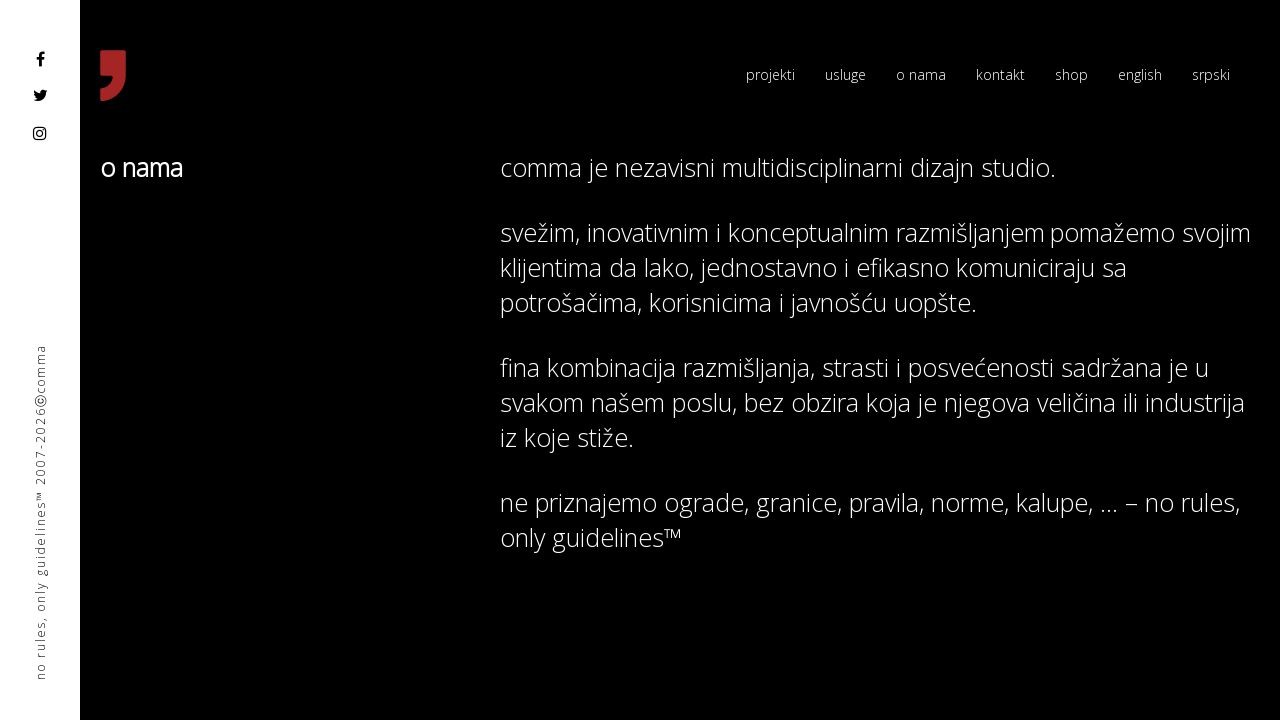

--- FILE ---
content_type: text/html; charset=UTF-8
request_url: https://comma.rs/about/
body_size: 33684
content:
<!DOCTYPE html>
<html lang="sr-RS" class="no-js no-svg">
<head>
<meta charset="UTF-8">
<meta name="viewport" content="width=device-width, initial-scale=1">
<link rel="profile" href="http://gmpg.org/xfn/11">
<title>o nama &#8211; comma</title>
<link rel="alternate" hreflang="en" href="https://comma.rs/en/about/" />
<link rel="alternate" hreflang="sr" href="https://comma.rs/about/" />
<link rel='dns-prefetch' href='//fonts.googleapis.com' />
<link rel='dns-prefetch' href='//s.w.org' />
<link rel="alternate" type="application/rss+xml" title="comma &raquo; довод" href="https://comma.rs/feed/" />
<link rel="alternate" type="application/rss+xml" title="comma &raquo; довод коментара" href="https://comma.rs/comments/feed/" />
<link rel='stylesheet' id='wp-block-library-css'  href='https://comma.rs/wp-includes/css/dist/block-library/style.min.css' type='text/css' media='all' />
<link rel='stylesheet' id='rs-plugin-settings-css'  href='https://comma.rs/wp-content/plugins/revslider/public/assets/css/settings.css' type='text/css' media='all' />
<style id='rs-plugin-settings-inline-css' type='text/css'>
#rs-demo-id {}
</style>
<link rel='stylesheet' id='wpml-menu-item-0-css'  href='//comma.rs/wp-content/plugins/sitepress-multilingual-cms/templates/language-switchers/menu-item/style.css' type='text/css' media='all' />
<link rel='stylesheet' id='js_composer_front-css'  href='https://comma.rs/wp-content/plugins/js_composer/assets/css/js_composer.min.css' type='text/css' media='all' />
<link rel='stylesheet' id='vino-app-css'  href='https://comma.rs/wp-content/themes/vino/assets/css/app.css' type='text/css' media='all' />
<style id='vino-app-inline-css' type='text/css'>
.btn.btn-solid.btn-dark { background: #464856; } .btn.btn-underline.btn-dark, .btn.btn-outline.btn-dark { color: #464856} .btn.btn-solid.btn-dark { color: #fff} .btn.btn-solid.btn-dark:after { background: #882c2d} .btn.btn-underline:after { border-color: #882c2d} .btn.btn-underline:hover .btn-text { color: #882c2d}.btn.btn-solid.btn-light, .woocommerce-mini-cart__buttons a.button.wc-forward { background: #fff; } .btn.btn-underline.btn-light, .btn.btn-outline.btn-light, .btn.btn-solid.btn-light:hover:before { color: #fff} .woocommerce-mini-cart__buttons a.button.wc-forward.checkout, .btn.btn-solid.btn-light, .btn.btn-solid.btn-light:hover { color: #464856} .btn.btn-solid.btn-light:after { background: #882c2d} .btn.btn-underline:after { border-color: #882c2d} .btn.btn-underline:hover .btn-text { color: #882c2d}.btn.btn-solid.btn-accent, .woocommerce-mini-cart__buttons a.button.wc-forward { background: #464856; } .btn.btn-underline.btn-accent, .btn.btn-outline.btn-accent { color: #464856} .btn.btn-solid.btn-accent, .woocommerce-mini-cart__buttons a.button.wc-forward.checkout { color: #fff} .btn.btn-solid.btn-accent:after { background: #882c2d} .btn.btn-underline:after { border-color: #882c2d} .btn.btn-underline:hover .btn-text { color: #882c2d}body, tfoot, thead, .wp-caption-text, cite, abbr, .nav-links .arrow .arrow-icon i, mark, input, textarea, select, .woocommerce.widget.widget_product_search button:before, .vino-social-profiles.social-solid.color-light i, .vino-shares.social-solid.color-light i { color: #ffffff} body .content p a:hover, body .text-link:hover { border-color: #ffffff} .vc_toggle.vc_toggle_default .vc_toggle_title .vc_toggle_icon:before, .vc_toggle.vc_toggle_default .vc_toggle_title .vc_toggle_icon:after, .vc_toggle.vc_toggle_default .vc_toggle_title .vc_toggle_icon, .vino-blog-carousel .vino-carousel-pagination span, .wpb_wrapper .vc_progress_bar .vc_single_bar .vc_bar, .cart-offcanvas-close:before, .cart-offcanvas-close:after, .cart-offcanvas-close > div, .cart-offcanvas .show-cart .list-product .remove-product .icon-close:before, .cart-offcanvas .show-cart .list-product .remove-product .icon-close:after, .team-member.team-style2 .position { background: #ffffff} .search-submit #zoom-icon path { fill: #ffffff } .blog-grid li.byline.post-cat-author:after, .wpb_wrapper .vc_progress_bar .vc_single_bar .vc_bar { background-color: #882c2d} .loader__figure, .loader__label { border-color: #882c2d !important; color: #882c2d !important; }body, .select2-dropdown, #add_payment_method #payment div.payment_box, .woocommerce-cart #payment div.payment_box, .woocommerce-checkout #payment div.payment_box, .cart-offcanvas .shopping-cart, .woocommerce ul.products li.product a.woocommerce-loop-product__link .loop-product-wrapper { background-color: #000000; } .swiper-pagination-bullet { border: #000000} #payment div.payment_box::before, #payment ul.payment_methods { border-bottom-color: #000000 !important} .woocommerce-info, .woocommerce-error, .woocommerce-message, pre, .cart-offcanvas .vino-not-empty-cart, .cart-offcanvas .summation:after, .woocommerce .cart_totals, .woocommerce-checkout #order_review, .woocommerce-order .woocommerce-order-overview, .woocommerce-order-details table.shop_table { background: #222222} .comments-area > .comment-list, .woocommerce table.shop_table td, .woocommerce form.checkout_coupon, .woocommerce form.login, .woocommerce form.register, .woocommerce #reviews #comments ol.commentlist li .comment-text, #wp-calendar tbody tr, #comments .pingback { border-color: #555555} .comment-list .border-list, .comments-area > .comment-list .comment-list .comment-author-avatar:first-of-type:before, #wp-calendar thead, .select2-container--default .select2-results__option[aria-selected=true], #add_payment_method #payment, .woocommerce-cart #payment { background: #555555}.scroll-up .arrow, .scroll-up i, .scroll-up > span, .scroll-up.show-arrow:hover { color: #fff; }.single-post-sidebar .widget-title:after, .shop-sidebar .widget-title:after, .single-portfolio .single-portfolio-header h2:after, .vino-pricing-table .desc li:before, body .vino-highlight, .portfolio-text h3.header-outline:after, .vino-portfolio-item.text-below.hover3 .image-wrapper:after, .woocommerce-mini-cart__buttons a.button.wc-forward:after, .vino-carousel-container .swiper-pagination-bullet-active, .vino-split-slider-container .split-slider-btn a:after, .vino-split-container .split-btn a:after, body .vino-highlight.highlight-accent, .scroll-up, .vino-carousel-pagination .swiper-pagination-bullet-active, .single-post-comments:before, .single-portfolio .single-portfolio-subtitle:after, ul.element-list-table li:before, .woocommerce-store-notice, p.demo_store, .woocommerce-info, .woocommerce-error, .woocommerce-message, .woocommerce.widget .woocommerce-mini-cart__buttons .btn:last-of-type a, .single-product.woocommerce .single_add_to_cart_button, .cart-offcanvas .vino-not-empty-cart span, .cart-offcanvas .summation .btn-cart a:last-of-type, .woocommerce-cart .wc-proceed-to-checkout a.checkout-button, [type="radio"]:checked + label:after, [type="radio"]:not(:checked) + label:after, [type="checkbox"]:checked + span:before, #place_order.btn-woo, .logged-in .addresses .title a, .logged-in .woocommerce-MyAccount-content .woocommerce-address-fields .btn-woo, .logged-in .woocommerce-MyAccount-content .edit-account .btn-woo, .woocommerce-checkout form.woocommerce-form-login .form-row:not(.form-row-first):not(.form-row-last) .btn.btn-woo, .woocommerce-ResetPassword .btn.btn-woo, .woocommerce-account:not(.logged-in) .btn.btn-woo, #wp-calendar tbody td a, li.byline.post-cat-author:after, .vc-bg-lines > div:first-child:before, .vc-bg-lines > div:last-child:before, .vc-bg-lines > div:first-child:after, .vc-bg-lines > div:last-child:after, .vino-split-counter, .body-sidebar .sidebar-shopping-cart .sidebar-products-count, .wpb_wrapper .vc_progress_bar .vc_label_units { background: #882c2d; } .vino-pricing-table .price, .vino-hover-text:hover, .widget_archive li a:hover, .widget_categories li a:hover, body .dropcap.dropcap-accent, .vino-split-counter .border-counter:before, .vino-split-counter .border-counter:after, .single-post-sidebar .widget_recent_entries li:hover a, .single-post-sidebar .widget_rss li:hover a, .single-post-sidebar .widget_pages li:hover a, .shop-sidebar .widget_recent_entries li:hover a, .shop-sidebar .widget_rss li:hover a, .shop-sidebar .widget_pages li:hover a, .single-post-sidebar .widget_recent_comments li a:hover, .shop-sidebar .widget_recent_comments li a:hover, body .content p a:hover, body .text-link:hover, body .wpb_text_column p a:hover, body .team-member .desc p a:hover, body .attr-content p a:hover, body .vino-nav-footer > .item-footer-wrapper a:hover, .woocommerce-MyAccount-navigation li.is-active, mark, .woocommerce .star-rating, .woocommerce .price ins, .logged-in .woocommerce-MyAccount-navigation li.is-active, #wp-calendar tbody #today, .vino-heading .heading-intro-text, .cart-offcanvas .vino-empty-cart .empty-cart-link, h6, .h6, body .vc_row h6, body .vc_row .h6, .woocommerce ul.products li.product .loop-product-btn, .woocommerce.widget li ins { color: #882c2d } .woocommerce.widget ul li a:before { color: #882c2d !important; } .vino-hover-text:before, .vino-hover-text:after, .woocommerce .woocommerce-pagination .page-numbers li:hover, .wpb-js-composer .vc_tta.vc_general .vc_tta-panel, body .content p a:after, body .text-link:after, body .wpb_text_column p a:after, body .team-member .desc p a:after, body .attr-content p a:after, .blog:not(.blog-grid) .sticky-post .post-meta:before, .blog-grid .sticky-post:before, .woocommerce.widget .woocommerce-mini-cart__buttons .btn:last-of-type a, [type="radio"]:checked + label:before, [type="checkbox"]:checked + span:before, .adjacent-posts:before, .vino-portfolio-filters ul li.filter-active:after, .vino-post-quote .quote-content, body blockquote { border-color: #882c2d} .woocommerce .widget-area .cat-item a:before, .woocommerce .widget-area .cat-item a:after, .woocommerce .widget-area .wc-layered-nav-term a:before, .woocommerce .widget-area .wc-layered-nav-term a:after, .widget_nav_menu li a:after, .widget_meta a:after, .vino-nav-footer > .item-footer-wrapper a:after, #wp-calendar thead { border-bottom-color: #882c2d !important} .vino-nav .dropdown > li > a:after, .vino-nav .dropdown > li > a:before, .vino-nav .dropdown > li.current-menu-item > a:after, .vino-nav .dropdown > li.current-menu-item > a:before, .vino-experimental .swiper-slide:first-of-type.swiper-slide-active .swiper-slide-inner:before, .vino-experimental .swiper-slide:last-of-type.swiper-slide-active .swiper-slide-inner:before, .experimental2-wrapper > div .inner:before, .blog-list .post-header .post-images:before, .blog-list .post-header .vino-post-video:before, .single-post .post-images:before {border-color: #882c2d} .icon-cart:hover path { fill: #882c2d !important} .vino-split-counter #border-circle { stroke: #882c2d}.woocommerce .widget_price_filter .ui-slider .ui-slider-range, .woocommerce .widget_price_filter .ui-slider .ui-slider-handle { background: #ffffff; }.vino-nav:not(.fixed-nav) .menu-item-has-children .sub-menu, .vino-nav .menu-item-object-vino_mega_menu .sub-menu { background: #fff; } .vino-nav:not(.fixed-nav) .nav-items .menu-item .sub-menu li a, .vino-nav .menu-item-object-vino_mega_menu .sub-menu, .vino-nav:not(.fixed-nav) .nav-additional .sub-menu a { color: #ffffff !important; } .nav-dark-text .menu-item-has-children .sub-menu { border-color: #ffffff !important; } .vino-nav:not(.fixed-nav) .nav-items a, .vino-nav:not(.fixed-nav) .nav-additional a, .nav-logo h1, body .logo h1, .vino-left-inner, .vino-nav .additional-bar, .vino-nav:not(.fixed-nav) .fa-search { color: #ffffff; } .vino-nav:not(.fixed-nav) .icon-cart path, .vino-left-inner .icon-cart path { fill: #ffffff; } .vino-nav:not(.fixed-nav) .vino-nav-burger span { background: #ffffff} .additional-bar { border-bottom-color: rgba(0,0,0,0.3);}.vino-nav-overlay { color: #333} .vino-nav-overlay .vino-overlay { background: #fff; }.vino-nav .nav, .vino-left-inner { height: 150px; } .nav-solid.nav-top ~ .page-wrapper, .vino-fullscreen-links-inner { padding-top: 150px; } .vino-nav:not(.fixed-nav) .nav > div.logo .static-logo img { padding: px 0; } .vino-nav.fixed-nav .nav > div.logo .static-logo img { padding: 0px 0; }.vino-nav.fixed-nav { background: #fff; } .vino-nav.fixed-nav .nav > div > ul > li > a, .vino-nav.fixed-nav .profile a, .vino-nav.fixed-nav .logo h1, .vino-nav.fixed-nav .fa-search { color: #333; } .vino-nav.fixed-nav .icon-cart path { fill: #333} .vino-nav.fixed-nav > ul > li > a:after, .vino-nav.fixed-nav .vino-nav-burger span { background: #333; } .vino-nav.fixed-nav .desktop-menu .menu-item-has-children .sub-menu { background: #fff; } .vino-nav.fixed-nav .menu-item-has-children .sub-menu a, .vino-nav.fixed-nav .sub-menu h6 { color: #333; }.nav-additional {display:none!important;} .body-sidebar .sidebar-footer { font-family: 'Open Sans', sans-serif;}
</style>
<link rel='stylesheet' id='vino-google-fonts-css'  href='//fonts.googleapis.com/css?family=Open+Sans:300%7COpen+Sans:300%7COpen+Sans:300&#038;subset=latin,latin-ext' type='text/css' media='all' />
<style id='vino-google-fonts-inline-css' type='text/css'>
body, .vino-fullscreen-links-list li .subtitle, .woocommerce table.shop_table th, .woocommerce .woocommerce-cart-form .coupon #coupon_code, .woocommerce table.shop_table td:not(.product-name), .woocommerce label{font-family:'Open Sans',Arial, Helvetica, sans-serif;font-weight:300;font-style:normal;letter-spacing:0px;}h1,h2,h3,h4,h5,h6,.h1,.h2,.h3,.h4,.h5,.h6,.vino-header,.woocommerce ul.products li.product .price, .woocommerce .button, .woocommerce .product-title, .woocommerce .product-name, .woocommerce .amount, .vino-fullscreen-links-list .title, .btn, .woocommerce ul.cart_list li a, .woocommerce ul.product_list_widget li a, .vino-counter .counter, .vino_countdown-div, .vino-process-box .bg-number, .vino-heading .heading-intro-text, .subheading, .parallax-header-decoration{font-family:'Open Sans',Arial, Helvetica, sans-serif;font-weight:300;font-style:normal;letter-spacing:0px;}.mobile-nav-overlay .mobile-menu-content,.vino-nav a, .fixed-nav a, .additional-bar, .vino-left-inner .nav{font-family:'Open Sans',Arial, Helvetica, sans-serif;font-weight:300;font-style:normal;letter-spacing:0px;}
</style>
<script type='text/javascript' src='https://comma.rs/wp-includes/js/jquery/jquery.js'></script>
<script type='text/javascript' src='https://comma.rs/wp-includes/js/jquery/jquery-migrate.min.js'></script>
<script type='text/javascript' src='https://comma.rs/wp-content/plugins/revslider/public/assets/js/jquery.themepunch.tools.min.js'></script>
<script type='text/javascript' src='https://comma.rs/wp-content/plugins/revslider/public/assets/js/jquery.themepunch.revolution.min.js'></script>
<link rel='https://api.w.org/' href='https://comma.rs/wp-json/' />
<link rel="EditURI" type="application/rsd+xml" title="RSD" href="https://comma.rs/xmlrpc.php?rsd" />
<link rel="wlwmanifest" type="application/wlwmanifest+xml" href="https://comma.rs/wp-includes/wlwmanifest.xml" /> 
<link rel="canonical" href="https://comma.rs/about/" />
<link rel='shortlink' href='https://comma.rs/?p=133' />
<link rel="alternate" type="application/json+oembed" href="https://comma.rs/wp-json/oembed/1.0/embed?url=https%3A%2F%2Fcomma.rs%2Fabout%2F" />
<link rel="alternate" type="text/xml+oembed" href="https://comma.rs/wp-json/oembed/1.0/embed?url=https%3A%2F%2Fcomma.rs%2Fabout%2F&#038;format=xml" />
<meta name="generator" content="WPML ver:4.3.12 stt:1,49;" />
<style type="text/css">.recentcomments a{display:inline !important;padding:0 !important;margin:0 !important;}</style><meta name="generator" content="Powered by WPBakery Page Builder - drag and drop page builder for WordPress."/>
<!--[if lte IE 9]><link rel="stylesheet" type="text/css" href="https://comma.rs/wp-content/plugins/js_composer/assets/css/vc_lte_ie9.min.css" media="screen"><![endif]--><meta name="generator" content="Powered by Slider Revolution 5.4.7.2 - responsive, Mobile-Friendly Slider Plugin for WordPress with comfortable drag and drop interface." />
<link rel="icon" href="https://comma.rs/wp-content/uploads/2020/04/cropped-comma-flaticon-32x32.jpg" sizes="32x32" />
<link rel="icon" href="https://comma.rs/wp-content/uploads/2020/04/cropped-comma-flaticon-192x192.jpg" sizes="192x192" />
<link rel="apple-touch-icon" href="https://comma.rs/wp-content/uploads/2020/04/cropped-comma-flaticon-180x180.jpg" />
<meta name="msapplication-TileImage" content="https://comma.rs/wp-content/uploads/2020/04/cropped-comma-flaticon-270x270.jpg" />
<script type="text/javascript">function setREVStartSize(e){									
						try{ e.c=jQuery(e.c);var i=jQuery(window).width(),t=9999,r=0,n=0,l=0,f=0,s=0,h=0;
							if(e.responsiveLevels&&(jQuery.each(e.responsiveLevels,function(e,f){f>i&&(t=r=f,l=e),i>f&&f>r&&(r=f,n=e)}),t>r&&(l=n)),f=e.gridheight[l]||e.gridheight[0]||e.gridheight,s=e.gridwidth[l]||e.gridwidth[0]||e.gridwidth,h=i/s,h=h>1?1:h,f=Math.round(h*f),"fullscreen"==e.sliderLayout){var u=(e.c.width(),jQuery(window).height());if(void 0!=e.fullScreenOffsetContainer){var c=e.fullScreenOffsetContainer.split(",");if (c) jQuery.each(c,function(e,i){u=jQuery(i).length>0?u-jQuery(i).outerHeight(!0):u}),e.fullScreenOffset.split("%").length>1&&void 0!=e.fullScreenOffset&&e.fullScreenOffset.length>0?u-=jQuery(window).height()*parseInt(e.fullScreenOffset,0)/100:void 0!=e.fullScreenOffset&&e.fullScreenOffset.length>0&&(u-=parseInt(e.fullScreenOffset,0))}f=u}else void 0!=e.minHeight&&f<e.minHeight&&(f=e.minHeight);e.c.closest(".rev_slider_wrapper").css({height:f})					
						}catch(d){console.log("Failure at Presize of Slider:"+d)}						
					};</script>
<style type="text/css" data-type="vc_shortcodes-custom-css">.vc_custom_1523523389641{margin-bottom: 40px !important;}.vc_custom_1597231155789{margin-top: 0px !important;margin-bottom: 0px !important;border-top-width: 0px !important;border-bottom-width: 0px !important;padding-top: 0px !important;padding-bottom: 0px !important;}</style><noscript><style type="text/css"> .wpb_animate_when_almost_visible { opacity: 1; }</style></noscript></head>

<body class="page-template-default page page-id-133 plugin-on vino-body-sidebar wpb-js-composer js-comp-ver-5.4.7 vc_responsive" data-color="#000000">
<div class="transition-overlay">

<div class="loader">
	<div class="loader__figure"></div>
	<p class="loader__label">comma</p>
</div>

</div>
					<div class="body-sidebar show-for-large" style="background-color:#fff;color:#000000;">
									<div class="sidebar-social-links"><ul class="vino-social-profiles color-dark social-default"><li class="profile"><a href="https://www.facebook.com/comma.dsgn/" target="_blank" data-color="#3b5998"><i class="fa fa-facebook"></i></a></li><li class="profile"><a href="https://twitter.com/comma_dsgn" target="_blank" data-color="#00b6f1"><i class="fa fa-twitter"></i></a></li><li class="profile"><a href="https://www.instagram.com/comma.dsgn/" target="_blank" data-color="#e4405f"><i class="fa fa-instagram"></i></a></li></ul></div>									<div class="sidebar-footer"><p></a>no rules, only guidelines™ 2007-2026ⓒcomma</p>
</div>
					</div>
			
	
<nav id="main-navbar-home" class="vino-nav nav-top nav-right nav-dark-text nav-solid" style="background: #000000">

	

	<div class="row">
		<div class="medium-12 columns">
			<div class="nav">
				<div class="logo">
										<a href="https://comma.rs/" class="show-in-viewport">
						<figure class="static-logo">
							<img src="https://comma.rs/wp-content/uploads/2020/08/logo-small.png" class="vino-img-nav-top" alt="">
						</figure>
					</a>
									</div>
														<div class="main-nav nav-items"><ul id="top-menu" class="dropdown menu desktop-menu menu-main-menu show-for-large"><li id="menu-item-567" class="menu-item menu-item-type-custom menu-item-object-custom menu-item-home menu-item-567"><a href="https://comma.rs/">projekti</a></li>
<li id="menu-item-1211" class="menu-item menu-item-type-post_type menu-item-object-page menu-item-1211"><a href="https://comma.rs/usluge/">usluge</a></li>
<li id="menu-item-166" class="menu-item menu-item-type-post_type menu-item-object-page current-menu-item page_item page-item-133 current_page_item menu-item-166"><a href="https://comma.rs/about/">o nama</a></li>
<li id="menu-item-419" class="menu-item menu-item-type-post_type menu-item-object-page menu-item-419"><a href="https://comma.rs/contact/">kontakt</a></li>
<li id="menu-item-366" class="menu-item menu-item-type-post_type menu-item-object-page menu-item-366"><a href="https://comma.rs/shop/">shop</a></li>
<li id="menu-item-wpml-ls-9-en" class="menu-item wpml-ls-slot-9 wpml-ls-item wpml-ls-item-en wpml-ls-menu-item wpml-ls-first-item menu-item-type-wpml_ls_menu_item menu-item-object-wpml_ls_menu_item menu-item-wpml-ls-9-en"><a title="english" href="https://comma.rs/en/about/"><span class="wpml-ls-native" lang="en">english</span></a></li>
<li id="menu-item-wpml-ls-9-sr" class="menu-item wpml-ls-slot-9 wpml-ls-item wpml-ls-item-sr wpml-ls-current-language wpml-ls-menu-item wpml-ls-last-item menu-item-type-wpml_ls_menu_item menu-item-object-wpml_ls_menu_item menu-item-wpml-ls-9-sr"><a title="srpski" href="https://comma.rs/about/"><span class="wpml-ls-native" lang="sr">srpski</span></a></li>
</ul></div>
													<div class="nav-additional">
					<ul class="desktop-menu">
																									<li><i class="open-overlay-search fa fa-search"></i></li>

												
<div class="wpml-ls-statics-shortcode_actions wpml-ls wpml-ls-legacy-list-horizontal">
	<ul><li class="wpml-ls-slot-shortcode_actions wpml-ls-item wpml-ls-item-en wpml-ls-first-item wpml-ls-item-legacy-list-horizontal">
				<a href="https://comma.rs/en/about/" class="wpml-ls-link"><span class="wpml-ls-native" lang="en">english</span><span class="wpml-ls-display"><span class="wpml-ls-bracket"> (</span>енглески<span class="wpml-ls-bracket">)</span></span></a>
			</li><li class="wpml-ls-slot-shortcode_actions wpml-ls-item wpml-ls-item-sr wpml-ls-current-language wpml-ls-last-item wpml-ls-item-legacy-list-horizontal">
				<a href="https://comma.rs/about/" class="wpml-ls-link"><span class="wpml-ls-native">srpski</span></a>
			</li></ul>
</div>
					</ul>
				</div>
				<div class="vino-nav-burger hide-for-large">
					<span class="top"></span>
					<span class="center"></span>
					<span class="bottom"></span>
				</div>

			</div>
		</div>
	</div>
</nav>

<div class="vino-body-overlay hide-for-large"></div>
<div class="vino-nav-overlay hide-for-large">
	<div class="vino-overlay"></div>
	<div class="vino-menu-content">
		<div class="vino-nav-burger close-burger">
			<span class="top"></span>
			<span class="center"></span>
			<span class="bottom"></span>
		</div>
		<div class="vino-menu">
			<div class="languages show-for-large"><ul><li><a href="https://comma.rs/en/about/">en</a></li> <li class="lng-active"><a href="https://comma.rs/about/">sr</a></li> </ul></div>								<div class="main-nav nav-items"><ul id="top-menu-overlay" class="dropdown menu hide-for-large"><li class="menu-item menu-item-type-custom menu-item-object-custom menu-item-home menu-item-567"><a href="https://comma.rs/" class="h4">projekti</a></li>
<li class="menu-item menu-item-type-post_type menu-item-object-page menu-item-1211"><a href="https://comma.rs/usluge/" class="h4">usluge</a></li>
<li class="menu-item menu-item-type-post_type menu-item-object-page current-menu-item page_item page-item-133 current_page_item menu-item-166"><a href="https://comma.rs/about/" class="h4">o nama</a></li>
<li class="menu-item menu-item-type-post_type menu-item-object-page menu-item-419"><a href="https://comma.rs/contact/" class="h4">kontakt</a></li>
<li class="menu-item menu-item-type-post_type menu-item-object-page menu-item-366"><a href="https://comma.rs/shop/" class="h4">shop</a></li>
<li class="menu-item wpml-ls-slot-9 wpml-ls-item wpml-ls-item-en wpml-ls-menu-item wpml-ls-first-item menu-item-type-wpml_ls_menu_item menu-item-object-wpml_ls_menu_item menu-item-wpml-ls-9-en"><a title="english" href="https://comma.rs/en/about/" class="h4"><span class="wpml-ls-native" lang="en">english</span></a></li>
<li class="menu-item wpml-ls-slot-9 wpml-ls-item wpml-ls-item-sr wpml-ls-current-language wpml-ls-menu-item wpml-ls-last-item menu-item-type-wpml_ls_menu_item menu-item-object-wpml_ls_menu_item menu-item-wpml-ls-9-sr"><a title="srpski" href="https://comma.rs/about/" class="h4"><span class="wpml-ls-native" lang="sr">srpski</span></a></li>
</ul></div>					</div>
		<div class="vino-nav-footer">
										<ul class="show-for-large">
								</ul>
						<ul class="hide-for-large">
							</ul>
		</div>
	</div>
</div><div id="fixed-nav" class="page-header-nav vino-nav fixed-nav nav-top nav-right" data-height="150">
	<div class="row">
		<div class="medium-12 columns">
		<div class="nav">
								<div class="logo">
					<a href="https://comma.rs/" class="show-in-viewport">
						<figure class="static-logo">
							<img src="https://comma.rs/wp-content/uploads/2020/08/logo-small.png" alt="">
						</figure>
					</a>
				</div>
																		<div class="main-nav nav-items"><ul id="fixed-top-menu" class="dropdown menu desktop-menu menu-main-menu show-for-large"><li class="menu-item menu-item-type-custom menu-item-object-custom menu-item-home menu-item-567"><a href="https://comma.rs/">projekti</a></li>
<li class="menu-item menu-item-type-post_type menu-item-object-page menu-item-1211"><a href="https://comma.rs/usluge/">usluge</a></li>
<li class="menu-item menu-item-type-post_type menu-item-object-page current-menu-item page_item page-item-133 current_page_item menu-item-166"><a href="https://comma.rs/about/">o nama</a></li>
<li class="menu-item menu-item-type-post_type menu-item-object-page menu-item-419"><a href="https://comma.rs/contact/">kontakt</a></li>
<li class="menu-item menu-item-type-post_type menu-item-object-page menu-item-366"><a href="https://comma.rs/shop/">shop</a></li>
<li class="menu-item wpml-ls-slot-9 wpml-ls-item wpml-ls-item-en wpml-ls-menu-item wpml-ls-first-item menu-item-type-wpml_ls_menu_item menu-item-object-wpml_ls_menu_item menu-item-wpml-ls-9-en"><a title="english" href="https://comma.rs/en/about/"><span class="wpml-ls-native" lang="en">english</span></a></li>
<li class="menu-item wpml-ls-slot-9 wpml-ls-item wpml-ls-item-sr wpml-ls-current-language wpml-ls-menu-item wpml-ls-last-item menu-item-type-wpml_ls_menu_item menu-item-object-wpml_ls_menu_item menu-item-wpml-ls-9-sr"><a title="srpski" href="https://comma.rs/about/"><span class="wpml-ls-native" lang="sr">srpski</span></a></li>
</ul></div>													<div class="nav-additional">
					<ul class="desktop-menu">
																								<li><i class="open-overlay-search fa fa-search"></i></li>
												
<div class="wpml-ls-statics-shortcode_actions wpml-ls wpml-ls-legacy-list-horizontal">
	<ul><li class="wpml-ls-slot-shortcode_actions wpml-ls-item wpml-ls-item-en wpml-ls-first-item wpml-ls-item-legacy-list-horizontal">
				<a href="https://comma.rs/en/about/" class="wpml-ls-link"><span class="wpml-ls-native" lang="en">english</span><span class="wpml-ls-display"><span class="wpml-ls-bracket"> (</span>енглески<span class="wpml-ls-bracket">)</span></span></a>
			</li><li class="wpml-ls-slot-shortcode_actions wpml-ls-item wpml-ls-item-sr wpml-ls-current-language wpml-ls-last-item wpml-ls-item-legacy-list-horizontal">
				<a href="https://comma.rs/about/" class="wpml-ls-link"><span class="wpml-ls-native">srpski</span></a>
			</li></ul>
</div>
					</ul>
				</div>
				<div class="vino-nav-burger hide-for-large">
					<span class="top"></span>
					<span class="center"></span>
					<span class="bottom"></span>
				</div>
			</div>
		</div>
	</div>
</div>




	<div class="page-wrapper">
		<div class="page-wrapper-inner">
<div id="primary">
	<div class="classic page-bg-color  ">
	<div class="row">		<div class="small-12 columns small-centered blog-content">
			<div class="vc_row wpb_row vc_row-fluid vc_custom_1523523389641"  data-overlay-color="" data-color="" data-gradient-colors="" data-gradient-orient="left-right" data-tooltip="" data-gradient-opacity="1"><div class="extended_bg"><div class="row-image-overlay"></div></div><div class="wpb_column vc_column_container vc_col-md-4"   data-gradient-colors="" data-gradient-orient="left-right" data-gradient-opacity="1" data-aos="" data-aos-delay="0"><div class="vc_column-inner vc_custom_1597231155789 "><div class="wpb_wrapper">
	<div class="wpb_text_column wpb_content_element "  data-aos="" data-aos-delay="0">
		<div class="wpb_wrapper">
			<h4><strong>o nama</strong></h4>

		</div>
	</div>
</div></div></div><div class="wpb_column vc_column_container vc_col-md-8"   data-gradient-colors="" data-gradient-orient="left-right" data-gradient-opacity="1" data-aos="" data-aos-delay="0"><div class="vc_column-inner  "><div class="wpb_wrapper">
	<div class="wpb_text_column wpb_content_element "  data-aos="" data-aos-delay="0">
		<div class="wpb_wrapper">
			<h4><span style="font-weight: 500;">comma je nezavisni multidisciplinarni dizajn studio.</span></h4>
<h4><span style="font-weight: 500;">svežim, inovativnim i konceptualnim razmišljanjem<span style="font-size: 20px;"> </span></span><span style="font-weight: 500;">pomažemo svojim klijentima da lako, jednostavno i efikasno komuniciraju sa potr<span class="text_exposed_show">ošačima, korisnicima i javnošću uopšte.</span></span></h4>
<h4><span style="font-weight: 500;">fina kombinacija razmišljanja, strasti i posvećenosti sadržana je u svakom našem poslu, bez obzira koja je njegova veličina ili industrija iz koje stiže.</span></h4>
<h4><span style="font-weight: 500;">ne priznajemo ograde, granice, pravila, norme, kalupe, … – no rules, only guidelines™</span></h4>

		</div>
	</div>
</div></div></div></div>
		</div>
		<div class="small-12 columns small-centered blog-content">
					</div>
	</div></div>
</div>
			</div>
		</div>
				<a id="scroll-up" class="scroll-up show-for-medium">
			<div class="arrow">
				<i class="fa fa-angle-up"></i>
				<span></span>
			</div>
		</a>
		

<div class="overlay-search">
	<div class="overlay-search-close"><i class="fa fa-close"></i></div>
	<div class="row">
		
<form method="get" class="search-form form-style vino-form" action="https://comma.rs/">
	<div class="form-fieldset">
		<div class="vino-input">
			<label for="search-form-696e409e5060d">
				<span class="screen-reader-text">Search for:</span>
			</label>
			<input type="search" placeholder="Search for:" id="search-form-696e409e5060d" class="search-field" value="" name="s" />
			<div class="form-submit">
				<button type="submit" class="search-submit"><i class="fa fa-search"></i></button>
			</div>
		</div>
	</div>
</form>
	</div>
</div>

<link rel='stylesheet' id='wpml-legacy-horizontal-list-0-css'  href='//comma.rs/wp-content/plugins/sitepress-multilingual-cms/templates/language-switchers/legacy-list-horizontal/style.css' type='text/css' media='all' />
<script type='text/javascript' src='https://comma.rs/wp-content/themes/vino/assets/js/libs/owl.carousel.min.js'></script>
<script type='text/javascript' src='https://comma.rs/wp-content/themes/vino/assets/js/libs/jquery.magnific-popup.min.js'></script>
<script type='text/javascript' src='https://comma.rs/wp-content/themes/vino/assets/js/libs/jarallax.min.js'></script>
<script type='text/javascript' src='https://comma.rs/wp-content/themes/vino/assets/js/libs/jarallax-video.min.js'></script>
<script type='text/javascript' src='https://comma.rs/wp-content/themes/vino/assets/js/libs/swiper.jquery.min.js'></script>
<script type='text/javascript' src='https://comma.rs/wp-content/themes/vino/assets/js/libs/blazy.min.js'></script>
<script type='text/javascript' src='https://comma.rs/wp-content/themes/vino/assets/js/libs/jquery.hoverintent.min.js'></script>
<script type='text/javascript' src='https://comma.rs/wp-includes/js/imagesloaded.min.js'></script>
<script type='text/javascript' src='https://comma.rs/wp-content/themes/vino/assets/js/libs/isotope.pkgd.min.js'></script>
<script type='text/javascript' src='https://comma.rs/wp-content/themes/vino/assets/js/libs/sticky-kit.min.js'></script>
<script type='text/javascript' src='https://comma.rs/wp-content/themes/vino/assets/js/libs/granim.min.js'></script>
<script type='text/javascript' src='https://comma.rs/wp-content/themes/vino/assets/js/libs/scrolloverflow.min.js'></script>
<script type='text/javascript' src='https://comma.rs/wp-content/themes/vino/assets/js/libs/jquery.fullPage.min.js'></script>
<script type='text/javascript' src='https://comma.rs/wp-content/themes/vino/assets/js/libs/DrawSVGPlugin.min.js'></script>
<script type='text/javascript' src='https://comma.rs/wp-content/themes/vino/assets/js/libs/TweenMax.min.js'></script>
<script type='text/javascript' src='https://comma.rs/wp-content/themes/vino/assets/js/libs/SplitText.min.js'></script>
<script type='text/javascript' src='https://comma.rs/wp-content/themes/vino/assets/js/libs/ScrollToPlugin.min.js'></script>
<script type='text/javascript' src='https://comma.rs/wp-content/themes/vino/assets/js/libs/aos.js'></script>
<script type='text/javascript'>
/* <![CDATA[ */
var rest_object = {"api_nonce":"5fdd08a75d","api_url":"https:\/\/comma.rs\/wp-json\/wp\/v2\/"};
/* ]]> */
</script>
<script type='text/javascript'>
var ajaxurl = 'https://comma.rs/wp-admin/admin-ajax.php';
		var pageId = '133';
		var vinoBackWord = 'back'
</script>
<script type='text/javascript' src='https://comma.rs/wp-content/themes/vino/assets/js/main.js'></script>
<script type='text/javascript' src='https://comma.rs/wp-includes/js/wp-embed.min.js'></script>
<script type='text/javascript' src='https://comma.rs/wp-content/plugins/js_composer/assets/js/dist/js_composer_front.min.js'></script>
</body>
</html>


--- FILE ---
content_type: text/css
request_url: https://comma.rs/wp-content/themes/vino/assets/css/app.css
body_size: 596032
content:
@charset "UTF-8";
/**
 *
 * Vino Stylesheet
 * by Puruno
 * https://themeforest.net/user/puruno
 * 
 * please do not edit directly in theme, for any adjustments we recomend using child theme
 * https://codex.wordpress.org/Child_Themes
 *
 *  *
 * 1. 	Foundation base styles
 * 2. 	Global elements
 * 3. 	Navbar styles
 * 4. 	Blog template styles
 * 5. 	Portfolio templates styles
 * 6. 	WooCommerce styles
 * 7.	Footer styles
 * 8. 	WordPress Multilingual Plugin styles
 * 9.	Magnific Popup styles
 * 10.	Owl Carousel styles
 * 11.	Swiper slider styles
 * 12.	Google maps styles
 * 13.  Full Pages styles
 * 14.  Animations styles
 * 15.  Font Awesome
  */
/**
 *
 * 1. Foundation base styles
 *
 */
/**
 * Foundation for Sites by ZURB
 * Version 6.3.1
 * foundation.zurb.com
 * Licensed under MIT Open Source
 */
/*! normalize-scss | MIT/GPLv2 License | bit.ly/normalize-scss */
/* Document
       ========================================================================== */
/**
     * 1. Change the default font family in all browsers (opinionated).
     * 2. Correct the line height in all browsers.
     * 3. Prevent adjustments of font size after orientation changes in
     *    IE on Windows Phone and in iOS.
     */
html {
  font-family: sans-serif;
  /* 1 */
  line-height: 1.15;
  /* 2 */
  -ms-text-size-adjust: 100%;
  /* 3 */
  -webkit-text-size-adjust: 100%;
  /* 3 */ }

/* Sections
       ========================================================================== */
/**
     * Remove the margin in all browsers (opinionated).
     */
body {
  margin: 0; }

/**
     * Add the correct display in IE 9-.
     */
article,
aside,
footer,
header,
nav,
section {
  display: block; }

/**
     * Correct the font size and margin on `h1` elements within `section` and
     * `article` contexts in Chrome, Firefox, and Safari.
     */
h1 {
  font-size: 2em;
  margin: 0.67em 0; }

/* Grouping content
       ========================================================================== */
/**
     * Add the correct display in IE 9-.
     */
figcaption,
figure {
  display: block; }

/**
     * Add the correct margin in IE 8.
     */
figure {
  margin: 1em 40px; }

/**
     * 1. Add the correct box sizing in Firefox.
     * 2. Show the overflow in Edge and IE.
     */
hr {
  -webkit-box-sizing: content-box;
          box-sizing: content-box;
  /* 1 */
  height: 0;
  /* 1 */
  overflow: visible;
  /* 2 */ }

/**
     * Add the correct display in IE.
     */
main {
  display: block; }

/**
     * 1. Correct the inheritance and scaling of font size in all browsers.
     * 2. Correct the odd `em` font sizing in all browsers.
     */
pre {
  font-family: monospace, monospace;
  /* 1 */
  font-size: 1em;
  /* 2 */ }

/* Links
       ========================================================================== */
/**
     * 1. Remove the gray background on active links in IE 10.
     * 2. Remove gaps in links underline in iOS 8+ and Safari 8+.
     */
a {
  background-color: transparent;
  /* 1 */
  -webkit-text-decoration-skip: objects;
  /* 2 */ }

/**
     * Remove the outline on focused links when they are also active or hovered
     * in all browsers (opinionated).
     */
a:active,
a:hover {
  outline-width: 0; }

/* Text-level semantics
       ========================================================================== */
/**
     * 1. Remove the bottom border in Firefox 39-.
     * 2. Add the correct text decoration in Chrome, Edge, IE, Opera, and Safari.
     */
abbr[title] {
  border-bottom: none;
  /* 1 */
  text-decoration: underline;
  /* 2 */
  -webkit-text-decoration: underline dotted;
          text-decoration: underline dotted;
  /* 2 */ }

/**
     * Prevent the duplicate application of `bolder` by the next rule in Safari 6.
     */
b,
strong {
  font-weight: inherit; }

/**
     * Add the correct font weight in Chrome, Edge, and Safari.
     */
b,
strong {
  font-weight: bolder; }

/**
     * 1. Correct the inheritance and scaling of font size in all browsers.
     * 2. Correct the odd `em` font sizing in all browsers.
     */
code,
kbd,
samp {
  font-family: monospace, monospace;
  /* 1 */
  font-size: 1em;
  /* 2 */ }

/**
     * Add the correct font style in Android 4.3-.
     */
dfn {
  font-style: italic; }

/**
     * Add the correct background and color in IE 9-.
     */
mark {
  background-color: #ff0;
  color: #000; }

/**
     * Add the correct font size in all browsers.
     */
small {
  font-size: 80%; }

/**
     * Prevent `sub` and `sup` elements from affecting the line height in
     * all browsers.
     */
sub,
sup {
  font-size: 75%;
  line-height: 0;
  position: relative;
  vertical-align: baseline; }

sub {
  bottom: -0.25em; }

sup {
  top: -0.5em; }

/* Embedded content
       ========================================================================== */
/**
     * Add the correct display in IE 9-.
     */
audio,
video {
  display: inline-block; }

/**
     * Add the correct display in iOS 4-7.
     */
audio:not([controls]) {
  display: none;
  height: 0; }

/**
     * Remove the border on images inside links in IE 10-.
     */
img {
  border-style: none; }

/**
     * Hide the overflow in IE.
     */
svg:not(:root) {
  overflow: hidden; }

/* Forms
       ========================================================================== */
/**
     * 1. Change the font styles in all browsers (opinionated).
     * 2. Remove the margin in Firefox and Safari.
     */
button,
input,
optgroup,
select,
textarea {
  font-family: sans-serif;
  /* 1 */
  font-size: 100%;
  /* 1 */
  line-height: 1.15;
  /* 1 */
  margin: 0;
  /* 2 */ }

/**
     * Show the overflow in IE.
     */
button {
  overflow: visible; }

/**
     * Remove the inheritance of text transform in Edge, Firefox, and IE.
     * 1. Remove the inheritance of text transform in Firefox.
     */
button,
select {
  /* 1 */
  text-transform: none; }

/**
     * 1. Prevent a WebKit bug where (2) destroys native `audio` and `video`
     *    controls in Android 4.
     * 2. Correct the inability to style clickable types in iOS and Safari.
     */
button,
html [type="button"],
[type="reset"],
[type="submit"] {
  -webkit-appearance: button;
  /* 2 */ }

button,
[type="button"],
[type="reset"],
[type="submit"] {
  /**
       * Remove the inner border and padding in Firefox.
       */
  /**
       * Restore the focus styles unset by the previous rule.
       */ }
  button::-moz-focus-inner,
  [type="button"]::-moz-focus-inner,
  [type="reset"]::-moz-focus-inner,
  [type="submit"]::-moz-focus-inner {
    border-style: none;
    padding: 0; }
  button:-moz-focusring,
  [type="button"]:-moz-focusring,
  [type="reset"]:-moz-focusring,
  [type="submit"]:-moz-focusring {
    outline: 1px dotted ButtonText; }

/**
     * Show the overflow in Edge.
     */
input {
  overflow: visible; }

/**
     * 1. Add the correct box sizing in IE 10-.
     * 2. Remove the padding in IE 10-.
     */
[type="checkbox"],
[type="radio"] {
  -webkit-box-sizing: border-box;
          box-sizing: border-box;
  /* 1 */
  padding: 0;
  /* 2 */ }

/**
     * Correct the cursor style of increment and decrement buttons in Chrome.
     */
[type="number"]::-webkit-inner-spin-button,
[type="number"]::-webkit-outer-spin-button {
  height: auto; }

/**
     * 1. Correct the odd appearance in Chrome and Safari.
     * 2. Correct the outline style in Safari.
     */
[type="search"] {
  -webkit-appearance: textfield;
  /* 1 */
  outline-offset: -2px;
  /* 2 */
  /**
       * Remove the inner padding and cancel buttons in Chrome and Safari on macOS.
       */ }
  [type="search"]::-webkit-search-cancel-button, [type="search"]::-webkit-search-decoration {
    -webkit-appearance: none; }

/**
     * 1. Correct the inability to style clickable types in iOS and Safari.
     * 2. Change font properties to `inherit` in Safari.
     */
::-webkit-file-upload-button {
  -webkit-appearance: button;
  /* 1 */
  font: inherit;
  /* 2 */ }

/**
     * Change the border, margin, and padding in all browsers (opinionated).
     */
fieldset {
  border: 1px solid #c0c0c0;
  margin: 0 2px;
  padding: 0.35em 0.625em 0.75em; }

/**
     * 1. Correct the text wrapping in Edge and IE.
     * 2. Correct the color inheritance from `fieldset` elements in IE.
     * 3. Remove the padding so developers are not caught out when they zero out
     *    `fieldset` elements in all browsers.
     */
legend {
  -webkit-box-sizing: border-box;
          box-sizing: border-box;
  /* 1 */
  display: table;
  /* 1 */
  max-width: 100%;
  /* 1 */
  padding: 0;
  /* 3 */
  color: inherit;
  /* 2 */
  white-space: normal;
  /* 1 */ }

/**
     * 1. Add the correct display in IE 9-.
     * 2. Add the correct vertical alignment in Chrome, Firefox, and Opera.
     */
progress {
  display: inline-block;
  /* 1 */
  vertical-align: baseline;
  /* 2 */ }

/**
     * Remove the default vertical scrollbar in IE.
     */
textarea {
  overflow: auto; }

/* Interactive
       ========================================================================== */
/*
     * Add the correct display in Edge, IE, and Firefox.
     */
details {
  display: block; }

/*
     * Add the correct display in all browsers.
     */
summary {
  display: list-item; }

/*
     * Add the correct display in IE 9-.
     */
menu {
  display: block; }

/* Scripting
       ========================================================================== */
/**
     * Add the correct display in IE 9-.
     */
canvas {
  display: inline-block; }

/**
     * Add the correct display in IE.
     */
template {
  display: none; }

/* Hidden
       ========================================================================== */
/**
     * Add the correct display in IE 10-.
     */
[hidden] {
  display: none; }

.foundation-mq {
  font-family: "small=0em&medium=40em&large=64em&xlarge=80em&xxlarge=90em"; }

html {
  -webkit-box-sizing: border-box;
          box-sizing: border-box;
  font-size: 100%; }

*,
*::before,
*::after {
  -webkit-box-sizing: inherit;
          box-sizing: inherit; }

body {
  margin: 0;
  padding: 0;
  background: #fff;
  font-family: "Poppins", Helvetica, Roboto, Arial, sans-serif;
  font-weight: normal;
  line-height: 1.8em;
  color: #333;
  -webkit-font-smoothing: antialiased;
  -moz-osx-font-smoothing: grayscale; }

img {
  display: inline-block;
  vertical-align: middle;
  max-width: 100%;
  height: auto;
  -ms-interpolation-mode: bicubic; }

textarea {
  height: auto;
  min-height: 50px;
  border-radius: 0; }

select {
  -webkit-box-sizing: border-box;
          box-sizing: border-box;
  width: 100%;
  border-radius: 0; }

.map_canvas img,
.map_canvas embed,
.map_canvas object,
.mqa-display img,
.mqa-display embed,
.mqa-display object {
  max-width: none !important; }

button {
  padding: 0;
  -webkit-appearance: none;
     -moz-appearance: none;
          appearance: none;
  border: 0;
  border-radius: 0;
  background: transparent;
  line-height: 1; }
  [data-whatinput='mouse'] button {
    outline: 0; }

pre {
  overflow: auto; }

.is-visible {
  display: block !important; }

.is-hidden {
  display: none !important; }

.row {
  max-width: 75rem;
  margin-right: auto;
  margin-left: auto;
  display: -webkit-box;
  display: -ms-flexbox;
  display: flex;
  -webkit-box-orient: horizontal;
  -webkit-box-direction: normal;
      -ms-flex-flow: row wrap;
          flex-flow: row wrap; }
  .row .row {
    margin-right: -1.25rem;
    margin-left: -1.25rem; }
    @media print, screen and (min-width: 40em) {
      .row .row {
        margin-right: -1.25rem;
        margin-left: -1.25rem; } }
    @media print, screen and (min-width: 64em) {
      .row .row {
        margin-right: -1.25rem;
        margin-left: -1.25rem; } }
    @media screen and (min-width: 80em) {
      .row .row {
        margin-right: -1.25rem;
        margin-left: -1.25rem; } }
    @media screen and (min-width: 90em) {
      .row .row {
        margin-right: -1.25rem;
        margin-left: -1.25rem; } }
    .row .row.collapse {
      margin-right: 0;
      margin-left: 0; }
  .row.expanded {
    max-width: none; }
    .row.expanded .row {
      margin-right: auto;
      margin-left: auto; }
  .row:not(.expanded) .row {
    max-width: none; }
  .row.collapse > .column, .row.collapse > .columns {
    padding-right: 0;
    padding-left: 0; }
  .row.is-collapse-child,
  .row.collapse > .column > .row,
  .row.collapse > .columns > .row {
    margin-right: 0;
    margin-left: 0; }

.column, .columns {
  -webkit-box-flex: 1;
      -ms-flex: 1 1 0px;
          flex: 1 1 0px;
  padding-right: 1.25rem;
  padding-left: 1.25rem;
  min-width: initial; }
  @media print, screen and (min-width: 40em) {
    .column, .columns {
      padding-right: 1.25rem;
      padding-left: 1.25rem; } }

.column.row.row, .row.row.columns {
  float: none;
  display: block; }

.row .column.row.row, .row .row.row.columns {
  margin-right: 0;
  margin-left: 0;
  padding-right: 0;
  padding-left: 0; }

.flex-container {
  display: -webkit-box;
  display: -ms-flexbox;
  display: flex; }

.flex-child-auto {
  -webkit-box-flex: 1;
      -ms-flex: 1 1 auto;
          flex: 1 1 auto; }

.flex-child-grow {
  -webkit-box-flex: 1;
      -ms-flex: 1 0 auto;
          flex: 1 0 auto; }

.flex-child-shrink {
  -webkit-box-flex: 0;
      -ms-flex: 0 1 auto;
          flex: 0 1 auto; }

.flex-dir-row {
  -webkit-box-orient: horizontal;
  -webkit-box-direction: normal;
      -ms-flex-direction: row;
          flex-direction: row; }

.flex-dir-row-reverse {
  -webkit-box-orient: horizontal;
  -webkit-box-direction: reverse;
      -ms-flex-direction: row-reverse;
          flex-direction: row-reverse; }

.flex-dir-column {
  -webkit-box-orient: vertical;
  -webkit-box-direction: normal;
      -ms-flex-direction: column;
          flex-direction: column; }

.flex-dir-column-reverse {
  -webkit-box-orient: vertical;
  -webkit-box-direction: reverse;
      -ms-flex-direction: column-reverse;
          flex-direction: column-reverse; }

.small-1 {
  -webkit-box-flex: 0;
      -ms-flex: 0 0 8.33333%;
          flex: 0 0 8.33333%;
  max-width: 8.33333%; }

.small-offset-0 {
  margin-left: 0%; }

.small-2 {
  -webkit-box-flex: 0;
      -ms-flex: 0 0 16.66667%;
          flex: 0 0 16.66667%;
  max-width: 16.66667%; }

.small-offset-1 {
  margin-left: 8.33333%; }

.small-3 {
  -webkit-box-flex: 0;
      -ms-flex: 0 0 25%;
          flex: 0 0 25%;
  max-width: 25%; }

.small-offset-2 {
  margin-left: 16.66667%; }

.small-4 {
  -webkit-box-flex: 0;
      -ms-flex: 0 0 33.33333%;
          flex: 0 0 33.33333%;
  max-width: 33.33333%; }

.small-offset-3 {
  margin-left: 25%; }

.small-5 {
  -webkit-box-flex: 0;
      -ms-flex: 0 0 41.66667%;
          flex: 0 0 41.66667%;
  max-width: 41.66667%; }

.small-offset-4 {
  margin-left: 33.33333%; }

.small-6 {
  -webkit-box-flex: 0;
      -ms-flex: 0 0 50%;
          flex: 0 0 50%;
  max-width: 50%; }

.small-offset-5 {
  margin-left: 41.66667%; }

.small-7 {
  -webkit-box-flex: 0;
      -ms-flex: 0 0 58.33333%;
          flex: 0 0 58.33333%;
  max-width: 58.33333%; }

.small-offset-6 {
  margin-left: 50%; }

.small-8 {
  -webkit-box-flex: 0;
      -ms-flex: 0 0 66.66667%;
          flex: 0 0 66.66667%;
  max-width: 66.66667%; }

.small-offset-7 {
  margin-left: 58.33333%; }

.small-9 {
  -webkit-box-flex: 0;
      -ms-flex: 0 0 75%;
          flex: 0 0 75%;
  max-width: 75%; }

.small-offset-8 {
  margin-left: 66.66667%; }

.small-10 {
  -webkit-box-flex: 0;
      -ms-flex: 0 0 83.33333%;
          flex: 0 0 83.33333%;
  max-width: 83.33333%; }

.small-offset-9 {
  margin-left: 75%; }

.small-11 {
  -webkit-box-flex: 0;
      -ms-flex: 0 0 91.66667%;
          flex: 0 0 91.66667%;
  max-width: 91.66667%; }

.small-offset-10 {
  margin-left: 83.33333%; }

.small-12 {
  -webkit-box-flex: 0;
      -ms-flex: 0 0 100%;
          flex: 0 0 100%;
  max-width: 100%; }

.small-offset-11 {
  margin-left: 91.66667%; }

.small-order-1 {
  -webkit-box-ordinal-group: 2;
      -ms-flex-order: 1;
          order: 1; }

.small-order-2 {
  -webkit-box-ordinal-group: 3;
      -ms-flex-order: 2;
          order: 2; }

.small-order-3 {
  -webkit-box-ordinal-group: 4;
      -ms-flex-order: 3;
          order: 3; }

.small-order-4 {
  -webkit-box-ordinal-group: 5;
      -ms-flex-order: 4;
          order: 4; }

.small-order-5 {
  -webkit-box-ordinal-group: 6;
      -ms-flex-order: 5;
          order: 5; }

.small-order-6 {
  -webkit-box-ordinal-group: 7;
      -ms-flex-order: 6;
          order: 6; }

.small-up-1 {
  -ms-flex-wrap: wrap;
      flex-wrap: wrap; }
  .small-up-1 > .column, .small-up-1 > .columns {
    -webkit-box-flex: 0;
        -ms-flex: 0 0 100%;
            flex: 0 0 100%;
    max-width: 100%; }

.small-up-2 {
  -ms-flex-wrap: wrap;
      flex-wrap: wrap; }
  .small-up-2 > .column, .small-up-2 > .columns {
    -webkit-box-flex: 0;
        -ms-flex: 0 0 50%;
            flex: 0 0 50%;
    max-width: 50%; }

.small-up-3 {
  -ms-flex-wrap: wrap;
      flex-wrap: wrap; }
  .small-up-3 > .column, .small-up-3 > .columns {
    -webkit-box-flex: 0;
        -ms-flex: 0 0 33.33333%;
            flex: 0 0 33.33333%;
    max-width: 33.33333%; }

.small-up-4 {
  -ms-flex-wrap: wrap;
      flex-wrap: wrap; }
  .small-up-4 > .column, .small-up-4 > .columns {
    -webkit-box-flex: 0;
        -ms-flex: 0 0 25%;
            flex: 0 0 25%;
    max-width: 25%; }

.small-up-5 {
  -ms-flex-wrap: wrap;
      flex-wrap: wrap; }
  .small-up-5 > .column, .small-up-5 > .columns {
    -webkit-box-flex: 0;
        -ms-flex: 0 0 20%;
            flex: 0 0 20%;
    max-width: 20%; }

.small-up-6 {
  -ms-flex-wrap: wrap;
      flex-wrap: wrap; }
  .small-up-6 > .column, .small-up-6 > .columns {
    -webkit-box-flex: 0;
        -ms-flex: 0 0 16.66667%;
            flex: 0 0 16.66667%;
    max-width: 16.66667%; }

.small-up-7 {
  -ms-flex-wrap: wrap;
      flex-wrap: wrap; }
  .small-up-7 > .column, .small-up-7 > .columns {
    -webkit-box-flex: 0;
        -ms-flex: 0 0 14.28571%;
            flex: 0 0 14.28571%;
    max-width: 14.28571%; }

.small-up-8 {
  -ms-flex-wrap: wrap;
      flex-wrap: wrap; }
  .small-up-8 > .column, .small-up-8 > .columns {
    -webkit-box-flex: 0;
        -ms-flex: 0 0 12.5%;
            flex: 0 0 12.5%;
    max-width: 12.5%; }

.small-collapse > .column, .small-collapse > .columns {
  padding-right: 0;
  padding-left: 0; }

.small-uncollapse > .column, .small-uncollapse > .columns {
  padding-right: 1.25rem;
  padding-left: 1.25rem; }

@media print, screen and (min-width: 40em) {
  .medium-1 {
    -webkit-box-flex: 0;
        -ms-flex: 0 0 8.33333%;
            flex: 0 0 8.33333%;
    max-width: 8.33333%; }
  .medium-offset-0 {
    margin-left: 0%; }
  .medium-2 {
    -webkit-box-flex: 0;
        -ms-flex: 0 0 16.66667%;
            flex: 0 0 16.66667%;
    max-width: 16.66667%; }
  .medium-offset-1 {
    margin-left: 8.33333%; }
  .medium-3 {
    -webkit-box-flex: 0;
        -ms-flex: 0 0 25%;
            flex: 0 0 25%;
    max-width: 25%; }
  .medium-offset-2 {
    margin-left: 16.66667%; }
  .medium-4 {
    -webkit-box-flex: 0;
        -ms-flex: 0 0 33.33333%;
            flex: 0 0 33.33333%;
    max-width: 33.33333%; }
  .medium-offset-3 {
    margin-left: 25%; }
  .medium-5 {
    -webkit-box-flex: 0;
        -ms-flex: 0 0 41.66667%;
            flex: 0 0 41.66667%;
    max-width: 41.66667%; }
  .medium-offset-4 {
    margin-left: 33.33333%; }
  .medium-6 {
    -webkit-box-flex: 0;
        -ms-flex: 0 0 50%;
            flex: 0 0 50%;
    max-width: 50%; }
  .medium-offset-5 {
    margin-left: 41.66667%; }
  .medium-7 {
    -webkit-box-flex: 0;
        -ms-flex: 0 0 58.33333%;
            flex: 0 0 58.33333%;
    max-width: 58.33333%; }
  .medium-offset-6 {
    margin-left: 50%; }
  .medium-8 {
    -webkit-box-flex: 0;
        -ms-flex: 0 0 66.66667%;
            flex: 0 0 66.66667%;
    max-width: 66.66667%; }
  .medium-offset-7 {
    margin-left: 58.33333%; }
  .medium-9 {
    -webkit-box-flex: 0;
        -ms-flex: 0 0 75%;
            flex: 0 0 75%;
    max-width: 75%; }
  .medium-offset-8 {
    margin-left: 66.66667%; }
  .medium-10 {
    -webkit-box-flex: 0;
        -ms-flex: 0 0 83.33333%;
            flex: 0 0 83.33333%;
    max-width: 83.33333%; }
  .medium-offset-9 {
    margin-left: 75%; }
  .medium-11 {
    -webkit-box-flex: 0;
        -ms-flex: 0 0 91.66667%;
            flex: 0 0 91.66667%;
    max-width: 91.66667%; }
  .medium-offset-10 {
    margin-left: 83.33333%; }
  .medium-12 {
    -webkit-box-flex: 0;
        -ms-flex: 0 0 100%;
            flex: 0 0 100%;
    max-width: 100%; }
  .medium-offset-11 {
    margin-left: 91.66667%; }
  .medium-order-1 {
    -webkit-box-ordinal-group: 2;
        -ms-flex-order: 1;
            order: 1; }
  .medium-order-2 {
    -webkit-box-ordinal-group: 3;
        -ms-flex-order: 2;
            order: 2; }
  .medium-order-3 {
    -webkit-box-ordinal-group: 4;
        -ms-flex-order: 3;
            order: 3; }
  .medium-order-4 {
    -webkit-box-ordinal-group: 5;
        -ms-flex-order: 4;
            order: 4; }
  .medium-order-5 {
    -webkit-box-ordinal-group: 6;
        -ms-flex-order: 5;
            order: 5; }
  .medium-order-6 {
    -webkit-box-ordinal-group: 7;
        -ms-flex-order: 6;
            order: 6; }
  .medium-up-1 {
    -ms-flex-wrap: wrap;
        flex-wrap: wrap; }
    .medium-up-1 > .column, .medium-up-1 > .columns {
      -webkit-box-flex: 0;
          -ms-flex: 0 0 100%;
              flex: 0 0 100%;
      max-width: 100%; }
  .medium-up-2 {
    -ms-flex-wrap: wrap;
        flex-wrap: wrap; }
    .medium-up-2 > .column, .medium-up-2 > .columns {
      -webkit-box-flex: 0;
          -ms-flex: 0 0 50%;
              flex: 0 0 50%;
      max-width: 50%; }
  .medium-up-3 {
    -ms-flex-wrap: wrap;
        flex-wrap: wrap; }
    .medium-up-3 > .column, .medium-up-3 > .columns {
      -webkit-box-flex: 0;
          -ms-flex: 0 0 33.33333%;
              flex: 0 0 33.33333%;
      max-width: 33.33333%; }
  .medium-up-4 {
    -ms-flex-wrap: wrap;
        flex-wrap: wrap; }
    .medium-up-4 > .column, .medium-up-4 > .columns {
      -webkit-box-flex: 0;
          -ms-flex: 0 0 25%;
              flex: 0 0 25%;
      max-width: 25%; }
  .medium-up-5 {
    -ms-flex-wrap: wrap;
        flex-wrap: wrap; }
    .medium-up-5 > .column, .medium-up-5 > .columns {
      -webkit-box-flex: 0;
          -ms-flex: 0 0 20%;
              flex: 0 0 20%;
      max-width: 20%; }
  .medium-up-6 {
    -ms-flex-wrap: wrap;
        flex-wrap: wrap; }
    .medium-up-6 > .column, .medium-up-6 > .columns {
      -webkit-box-flex: 0;
          -ms-flex: 0 0 16.66667%;
              flex: 0 0 16.66667%;
      max-width: 16.66667%; }
  .medium-up-7 {
    -ms-flex-wrap: wrap;
        flex-wrap: wrap; }
    .medium-up-7 > .column, .medium-up-7 > .columns {
      -webkit-box-flex: 0;
          -ms-flex: 0 0 14.28571%;
              flex: 0 0 14.28571%;
      max-width: 14.28571%; }
  .medium-up-8 {
    -ms-flex-wrap: wrap;
        flex-wrap: wrap; }
    .medium-up-8 > .column, .medium-up-8 > .columns {
      -webkit-box-flex: 0;
          -ms-flex: 0 0 12.5%;
              flex: 0 0 12.5%;
      max-width: 12.5%; } }

@media print, screen and (min-width: 40em) and (min-width: 40em) {
  .medium-expand {
    -webkit-box-flex: 1;
        -ms-flex: 1 1 0px;
            flex: 1 1 0px; } }

@media print, screen and (min-width: 40em) {
  .medium-flex-dir-row {
    -webkit-box-orient: horizontal;
    -webkit-box-direction: normal;
        -ms-flex-direction: row;
            flex-direction: row; }
  .medium-flex-dir-row-reverse {
    -webkit-box-orient: horizontal;
    -webkit-box-direction: reverse;
        -ms-flex-direction: row-reverse;
            flex-direction: row-reverse; }
  .medium-flex-dir-column {
    -webkit-box-orient: vertical;
    -webkit-box-direction: normal;
        -ms-flex-direction: column;
            flex-direction: column; }
  .medium-flex-dir-column-reverse {
    -webkit-box-orient: vertical;
    -webkit-box-direction: reverse;
        -ms-flex-direction: column-reverse;
            flex-direction: column-reverse; }
  .medium-flex-child-auto {
    -webkit-box-flex: 1;
        -ms-flex: 1 1 auto;
            flex: 1 1 auto; }
  .medium-flex-child-grow {
    -webkit-box-flex: 1;
        -ms-flex: 1 0 auto;
            flex: 1 0 auto; }
  .medium-flex-child-shrink {
    -webkit-box-flex: 0;
        -ms-flex: 0 1 auto;
            flex: 0 1 auto; } }

.row.medium-unstack > .column, .row.medium-unstack > .columns {
  -webkit-box-flex: 0;
      -ms-flex: 0 0 100%;
          flex: 0 0 100%; }
  @media print, screen and (min-width: 40em) {
    .row.medium-unstack > .column, .row.medium-unstack > .columns {
      -webkit-box-flex: 1;
          -ms-flex: 1 1 0px;
              flex: 1 1 0px; } }

@media print, screen and (min-width: 40em) {
  .medium-collapse > .column, .medium-collapse > .columns {
    padding-right: 0;
    padding-left: 0; }
  .medium-uncollapse > .column, .medium-uncollapse > .columns {
    padding-right: 1.25rem;
    padding-left: 1.25rem; } }

@media print, screen and (min-width: 64em) {
  .large-1 {
    -webkit-box-flex: 0;
        -ms-flex: 0 0 8.33333%;
            flex: 0 0 8.33333%;
    max-width: 8.33333%; }
  .large-offset-0 {
    margin-left: 0%; }
  .large-2 {
    -webkit-box-flex: 0;
        -ms-flex: 0 0 16.66667%;
            flex: 0 0 16.66667%;
    max-width: 16.66667%; }
  .large-offset-1 {
    margin-left: 8.33333%; }
  .large-3 {
    -webkit-box-flex: 0;
        -ms-flex: 0 0 25%;
            flex: 0 0 25%;
    max-width: 25%; }
  .large-offset-2 {
    margin-left: 16.66667%; }
  .large-4 {
    -webkit-box-flex: 0;
        -ms-flex: 0 0 33.33333%;
            flex: 0 0 33.33333%;
    max-width: 33.33333%; }
  .large-offset-3 {
    margin-left: 25%; }
  .large-5 {
    -webkit-box-flex: 0;
        -ms-flex: 0 0 41.66667%;
            flex: 0 0 41.66667%;
    max-width: 41.66667%; }
  .large-offset-4 {
    margin-left: 33.33333%; }
  .large-6 {
    -webkit-box-flex: 0;
        -ms-flex: 0 0 50%;
            flex: 0 0 50%;
    max-width: 50%; }
  .large-offset-5 {
    margin-left: 41.66667%; }
  .large-7 {
    -webkit-box-flex: 0;
        -ms-flex: 0 0 58.33333%;
            flex: 0 0 58.33333%;
    max-width: 58.33333%; }
  .large-offset-6 {
    margin-left: 50%; }
  .large-8 {
    -webkit-box-flex: 0;
        -ms-flex: 0 0 66.66667%;
            flex: 0 0 66.66667%;
    max-width: 66.66667%; }
  .large-offset-7 {
    margin-left: 58.33333%; }
  .large-9 {
    -webkit-box-flex: 0;
        -ms-flex: 0 0 75%;
            flex: 0 0 75%;
    max-width: 75%; }
  .large-offset-8 {
    margin-left: 66.66667%; }
  .large-10 {
    -webkit-box-flex: 0;
        -ms-flex: 0 0 83.33333%;
            flex: 0 0 83.33333%;
    max-width: 83.33333%; }
  .large-offset-9 {
    margin-left: 75%; }
  .large-11 {
    -webkit-box-flex: 0;
        -ms-flex: 0 0 91.66667%;
            flex: 0 0 91.66667%;
    max-width: 91.66667%; }
  .large-offset-10 {
    margin-left: 83.33333%; }
  .large-12 {
    -webkit-box-flex: 0;
        -ms-flex: 0 0 100%;
            flex: 0 0 100%;
    max-width: 100%; }
  .large-offset-11 {
    margin-left: 91.66667%; }
  .large-order-1 {
    -webkit-box-ordinal-group: 2;
        -ms-flex-order: 1;
            order: 1; }
  .large-order-2 {
    -webkit-box-ordinal-group: 3;
        -ms-flex-order: 2;
            order: 2; }
  .large-order-3 {
    -webkit-box-ordinal-group: 4;
        -ms-flex-order: 3;
            order: 3; }
  .large-order-4 {
    -webkit-box-ordinal-group: 5;
        -ms-flex-order: 4;
            order: 4; }
  .large-order-5 {
    -webkit-box-ordinal-group: 6;
        -ms-flex-order: 5;
            order: 5; }
  .large-order-6 {
    -webkit-box-ordinal-group: 7;
        -ms-flex-order: 6;
            order: 6; }
  .large-up-1 {
    -ms-flex-wrap: wrap;
        flex-wrap: wrap; }
    .large-up-1 > .column, .large-up-1 > .columns {
      -webkit-box-flex: 0;
          -ms-flex: 0 0 100%;
              flex: 0 0 100%;
      max-width: 100%; }
  .large-up-2 {
    -ms-flex-wrap: wrap;
        flex-wrap: wrap; }
    .large-up-2 > .column, .large-up-2 > .columns {
      -webkit-box-flex: 0;
          -ms-flex: 0 0 50%;
              flex: 0 0 50%;
      max-width: 50%; }
  .large-up-3 {
    -ms-flex-wrap: wrap;
        flex-wrap: wrap; }
    .large-up-3 > .column, .large-up-3 > .columns {
      -webkit-box-flex: 0;
          -ms-flex: 0 0 33.33333%;
              flex: 0 0 33.33333%;
      max-width: 33.33333%; }
  .large-up-4 {
    -ms-flex-wrap: wrap;
        flex-wrap: wrap; }
    .large-up-4 > .column, .large-up-4 > .columns {
      -webkit-box-flex: 0;
          -ms-flex: 0 0 25%;
              flex: 0 0 25%;
      max-width: 25%; }
  .large-up-5 {
    -ms-flex-wrap: wrap;
        flex-wrap: wrap; }
    .large-up-5 > .column, .large-up-5 > .columns {
      -webkit-box-flex: 0;
          -ms-flex: 0 0 20%;
              flex: 0 0 20%;
      max-width: 20%; }
  .large-up-6 {
    -ms-flex-wrap: wrap;
        flex-wrap: wrap; }
    .large-up-6 > .column, .large-up-6 > .columns {
      -webkit-box-flex: 0;
          -ms-flex: 0 0 16.66667%;
              flex: 0 0 16.66667%;
      max-width: 16.66667%; }
  .large-up-7 {
    -ms-flex-wrap: wrap;
        flex-wrap: wrap; }
    .large-up-7 > .column, .large-up-7 > .columns {
      -webkit-box-flex: 0;
          -ms-flex: 0 0 14.28571%;
              flex: 0 0 14.28571%;
      max-width: 14.28571%; }
  .large-up-8 {
    -ms-flex-wrap: wrap;
        flex-wrap: wrap; }
    .large-up-8 > .column, .large-up-8 > .columns {
      -webkit-box-flex: 0;
          -ms-flex: 0 0 12.5%;
              flex: 0 0 12.5%;
      max-width: 12.5%; } }

@media print, screen and (min-width: 64em) and (min-width: 64em) {
  .large-expand {
    -webkit-box-flex: 1;
        -ms-flex: 1 1 0px;
            flex: 1 1 0px; } }

@media print, screen and (min-width: 64em) {
  .large-flex-dir-row {
    -webkit-box-orient: horizontal;
    -webkit-box-direction: normal;
        -ms-flex-direction: row;
            flex-direction: row; }
  .large-flex-dir-row-reverse {
    -webkit-box-orient: horizontal;
    -webkit-box-direction: reverse;
        -ms-flex-direction: row-reverse;
            flex-direction: row-reverse; }
  .large-flex-dir-column {
    -webkit-box-orient: vertical;
    -webkit-box-direction: normal;
        -ms-flex-direction: column;
            flex-direction: column; }
  .large-flex-dir-column-reverse {
    -webkit-box-orient: vertical;
    -webkit-box-direction: reverse;
        -ms-flex-direction: column-reverse;
            flex-direction: column-reverse; }
  .large-flex-child-auto {
    -webkit-box-flex: 1;
        -ms-flex: 1 1 auto;
            flex: 1 1 auto; }
  .large-flex-child-grow {
    -webkit-box-flex: 1;
        -ms-flex: 1 0 auto;
            flex: 1 0 auto; }
  .large-flex-child-shrink {
    -webkit-box-flex: 0;
        -ms-flex: 0 1 auto;
            flex: 0 1 auto; } }

.row.large-unstack > .column, .row.large-unstack > .columns {
  -webkit-box-flex: 0;
      -ms-flex: 0 0 100%;
          flex: 0 0 100%; }
  @media print, screen and (min-width: 64em) {
    .row.large-unstack > .column, .row.large-unstack > .columns {
      -webkit-box-flex: 1;
          -ms-flex: 1 1 0px;
              flex: 1 1 0px; } }

@media print, screen and (min-width: 64em) {
  .large-collapse > .column, .large-collapse > .columns {
    padding-right: 0;
    padding-left: 0; }
  .large-uncollapse > .column, .large-uncollapse > .columns {
    padding-right: 1.25rem;
    padding-left: 1.25rem; } }

@media screen and (min-width: 80em) {
  .xlarge-1 {
    -webkit-box-flex: 0;
        -ms-flex: 0 0 8.33333%;
            flex: 0 0 8.33333%;
    max-width: 8.33333%; }
  .xlarge-offset-0 {
    margin-left: 0%; }
  .xlarge-2 {
    -webkit-box-flex: 0;
        -ms-flex: 0 0 16.66667%;
            flex: 0 0 16.66667%;
    max-width: 16.66667%; }
  .xlarge-offset-1 {
    margin-left: 8.33333%; }
  .xlarge-3 {
    -webkit-box-flex: 0;
        -ms-flex: 0 0 25%;
            flex: 0 0 25%;
    max-width: 25%; }
  .xlarge-offset-2 {
    margin-left: 16.66667%; }
  .xlarge-4 {
    -webkit-box-flex: 0;
        -ms-flex: 0 0 33.33333%;
            flex: 0 0 33.33333%;
    max-width: 33.33333%; }
  .xlarge-offset-3 {
    margin-left: 25%; }
  .xlarge-5 {
    -webkit-box-flex: 0;
        -ms-flex: 0 0 41.66667%;
            flex: 0 0 41.66667%;
    max-width: 41.66667%; }
  .xlarge-offset-4 {
    margin-left: 33.33333%; }
  .xlarge-6 {
    -webkit-box-flex: 0;
        -ms-flex: 0 0 50%;
            flex: 0 0 50%;
    max-width: 50%; }
  .xlarge-offset-5 {
    margin-left: 41.66667%; }
  .xlarge-7 {
    -webkit-box-flex: 0;
        -ms-flex: 0 0 58.33333%;
            flex: 0 0 58.33333%;
    max-width: 58.33333%; }
  .xlarge-offset-6 {
    margin-left: 50%; }
  .xlarge-8 {
    -webkit-box-flex: 0;
        -ms-flex: 0 0 66.66667%;
            flex: 0 0 66.66667%;
    max-width: 66.66667%; }
  .xlarge-offset-7 {
    margin-left: 58.33333%; }
  .xlarge-9 {
    -webkit-box-flex: 0;
        -ms-flex: 0 0 75%;
            flex: 0 0 75%;
    max-width: 75%; }
  .xlarge-offset-8 {
    margin-left: 66.66667%; }
  .xlarge-10 {
    -webkit-box-flex: 0;
        -ms-flex: 0 0 83.33333%;
            flex: 0 0 83.33333%;
    max-width: 83.33333%; }
  .xlarge-offset-9 {
    margin-left: 75%; }
  .xlarge-11 {
    -webkit-box-flex: 0;
        -ms-flex: 0 0 91.66667%;
            flex: 0 0 91.66667%;
    max-width: 91.66667%; }
  .xlarge-offset-10 {
    margin-left: 83.33333%; }
  .xlarge-12 {
    -webkit-box-flex: 0;
        -ms-flex: 0 0 100%;
            flex: 0 0 100%;
    max-width: 100%; }
  .xlarge-offset-11 {
    margin-left: 91.66667%; }
  .xlarge-order-1 {
    -webkit-box-ordinal-group: 2;
        -ms-flex-order: 1;
            order: 1; }
  .xlarge-order-2 {
    -webkit-box-ordinal-group: 3;
        -ms-flex-order: 2;
            order: 2; }
  .xlarge-order-3 {
    -webkit-box-ordinal-group: 4;
        -ms-flex-order: 3;
            order: 3; }
  .xlarge-order-4 {
    -webkit-box-ordinal-group: 5;
        -ms-flex-order: 4;
            order: 4; }
  .xlarge-order-5 {
    -webkit-box-ordinal-group: 6;
        -ms-flex-order: 5;
            order: 5; }
  .xlarge-order-6 {
    -webkit-box-ordinal-group: 7;
        -ms-flex-order: 6;
            order: 6; }
  .xlarge-up-1 {
    -ms-flex-wrap: wrap;
        flex-wrap: wrap; }
    .xlarge-up-1 > .column, .xlarge-up-1 > .columns {
      -webkit-box-flex: 0;
          -ms-flex: 0 0 100%;
              flex: 0 0 100%;
      max-width: 100%; }
  .xlarge-up-2 {
    -ms-flex-wrap: wrap;
        flex-wrap: wrap; }
    .xlarge-up-2 > .column, .xlarge-up-2 > .columns {
      -webkit-box-flex: 0;
          -ms-flex: 0 0 50%;
              flex: 0 0 50%;
      max-width: 50%; }
  .xlarge-up-3 {
    -ms-flex-wrap: wrap;
        flex-wrap: wrap; }
    .xlarge-up-3 > .column, .xlarge-up-3 > .columns {
      -webkit-box-flex: 0;
          -ms-flex: 0 0 33.33333%;
              flex: 0 0 33.33333%;
      max-width: 33.33333%; }
  .xlarge-up-4 {
    -ms-flex-wrap: wrap;
        flex-wrap: wrap; }
    .xlarge-up-4 > .column, .xlarge-up-4 > .columns {
      -webkit-box-flex: 0;
          -ms-flex: 0 0 25%;
              flex: 0 0 25%;
      max-width: 25%; }
  .xlarge-up-5 {
    -ms-flex-wrap: wrap;
        flex-wrap: wrap; }
    .xlarge-up-5 > .column, .xlarge-up-5 > .columns {
      -webkit-box-flex: 0;
          -ms-flex: 0 0 20%;
              flex: 0 0 20%;
      max-width: 20%; }
  .xlarge-up-6 {
    -ms-flex-wrap: wrap;
        flex-wrap: wrap; }
    .xlarge-up-6 > .column, .xlarge-up-6 > .columns {
      -webkit-box-flex: 0;
          -ms-flex: 0 0 16.66667%;
              flex: 0 0 16.66667%;
      max-width: 16.66667%; }
  .xlarge-up-7 {
    -ms-flex-wrap: wrap;
        flex-wrap: wrap; }
    .xlarge-up-7 > .column, .xlarge-up-7 > .columns {
      -webkit-box-flex: 0;
          -ms-flex: 0 0 14.28571%;
              flex: 0 0 14.28571%;
      max-width: 14.28571%; }
  .xlarge-up-8 {
    -ms-flex-wrap: wrap;
        flex-wrap: wrap; }
    .xlarge-up-8 > .column, .xlarge-up-8 > .columns {
      -webkit-box-flex: 0;
          -ms-flex: 0 0 12.5%;
              flex: 0 0 12.5%;
      max-width: 12.5%; } }

@media screen and (min-width: 80em) and (min-width: 80em) {
  .xlarge-expand {
    -webkit-box-flex: 1;
        -ms-flex: 1 1 0px;
            flex: 1 1 0px; } }

@media screen and (min-width: 80em) {
  .xlarge-flex-dir-row {
    -webkit-box-orient: horizontal;
    -webkit-box-direction: normal;
        -ms-flex-direction: row;
            flex-direction: row; }
  .xlarge-flex-dir-row-reverse {
    -webkit-box-orient: horizontal;
    -webkit-box-direction: reverse;
        -ms-flex-direction: row-reverse;
            flex-direction: row-reverse; }
  .xlarge-flex-dir-column {
    -webkit-box-orient: vertical;
    -webkit-box-direction: normal;
        -ms-flex-direction: column;
            flex-direction: column; }
  .xlarge-flex-dir-column-reverse {
    -webkit-box-orient: vertical;
    -webkit-box-direction: reverse;
        -ms-flex-direction: column-reverse;
            flex-direction: column-reverse; }
  .xlarge-flex-child-auto {
    -webkit-box-flex: 1;
        -ms-flex: 1 1 auto;
            flex: 1 1 auto; }
  .xlarge-flex-child-grow {
    -webkit-box-flex: 1;
        -ms-flex: 1 0 auto;
            flex: 1 0 auto; }
  .xlarge-flex-child-shrink {
    -webkit-box-flex: 0;
        -ms-flex: 0 1 auto;
            flex: 0 1 auto; } }

.row.xlarge-unstack > .column, .row.xlarge-unstack > .columns {
  -webkit-box-flex: 0;
      -ms-flex: 0 0 100%;
          flex: 0 0 100%; }
  @media screen and (min-width: 80em) {
    .row.xlarge-unstack > .column, .row.xlarge-unstack > .columns {
      -webkit-box-flex: 1;
          -ms-flex: 1 1 0px;
              flex: 1 1 0px; } }

@media screen and (min-width: 80em) {
  .xlarge-collapse > .column, .xlarge-collapse > .columns {
    padding-right: 0;
    padding-left: 0; }
  .xlarge-uncollapse > .column, .xlarge-uncollapse > .columns {
    padding-right: 1.25rem;
    padding-left: 1.25rem; } }

@media screen and (min-width: 90em) {
  .xxlarge-1 {
    -webkit-box-flex: 0;
        -ms-flex: 0 0 8.33333%;
            flex: 0 0 8.33333%;
    max-width: 8.33333%; }
  .xxlarge-offset-0 {
    margin-left: 0%; }
  .xxlarge-2 {
    -webkit-box-flex: 0;
        -ms-flex: 0 0 16.66667%;
            flex: 0 0 16.66667%;
    max-width: 16.66667%; }
  .xxlarge-offset-1 {
    margin-left: 8.33333%; }
  .xxlarge-3 {
    -webkit-box-flex: 0;
        -ms-flex: 0 0 25%;
            flex: 0 0 25%;
    max-width: 25%; }
  .xxlarge-offset-2 {
    margin-left: 16.66667%; }
  .xxlarge-4 {
    -webkit-box-flex: 0;
        -ms-flex: 0 0 33.33333%;
            flex: 0 0 33.33333%;
    max-width: 33.33333%; }
  .xxlarge-offset-3 {
    margin-left: 25%; }
  .xxlarge-5 {
    -webkit-box-flex: 0;
        -ms-flex: 0 0 41.66667%;
            flex: 0 0 41.66667%;
    max-width: 41.66667%; }
  .xxlarge-offset-4 {
    margin-left: 33.33333%; }
  .xxlarge-6 {
    -webkit-box-flex: 0;
        -ms-flex: 0 0 50%;
            flex: 0 0 50%;
    max-width: 50%; }
  .xxlarge-offset-5 {
    margin-left: 41.66667%; }
  .xxlarge-7 {
    -webkit-box-flex: 0;
        -ms-flex: 0 0 58.33333%;
            flex: 0 0 58.33333%;
    max-width: 58.33333%; }
  .xxlarge-offset-6 {
    margin-left: 50%; }
  .xxlarge-8 {
    -webkit-box-flex: 0;
        -ms-flex: 0 0 66.66667%;
            flex: 0 0 66.66667%;
    max-width: 66.66667%; }
  .xxlarge-offset-7 {
    margin-left: 58.33333%; }
  .xxlarge-9 {
    -webkit-box-flex: 0;
        -ms-flex: 0 0 75%;
            flex: 0 0 75%;
    max-width: 75%; }
  .xxlarge-offset-8 {
    margin-left: 66.66667%; }
  .xxlarge-10 {
    -webkit-box-flex: 0;
        -ms-flex: 0 0 83.33333%;
            flex: 0 0 83.33333%;
    max-width: 83.33333%; }
  .xxlarge-offset-9 {
    margin-left: 75%; }
  .xxlarge-11 {
    -webkit-box-flex: 0;
        -ms-flex: 0 0 91.66667%;
            flex: 0 0 91.66667%;
    max-width: 91.66667%; }
  .xxlarge-offset-10 {
    margin-left: 83.33333%; }
  .xxlarge-12 {
    -webkit-box-flex: 0;
        -ms-flex: 0 0 100%;
            flex: 0 0 100%;
    max-width: 100%; }
  .xxlarge-offset-11 {
    margin-left: 91.66667%; }
  .xxlarge-order-1 {
    -webkit-box-ordinal-group: 2;
        -ms-flex-order: 1;
            order: 1; }
  .xxlarge-order-2 {
    -webkit-box-ordinal-group: 3;
        -ms-flex-order: 2;
            order: 2; }
  .xxlarge-order-3 {
    -webkit-box-ordinal-group: 4;
        -ms-flex-order: 3;
            order: 3; }
  .xxlarge-order-4 {
    -webkit-box-ordinal-group: 5;
        -ms-flex-order: 4;
            order: 4; }
  .xxlarge-order-5 {
    -webkit-box-ordinal-group: 6;
        -ms-flex-order: 5;
            order: 5; }
  .xxlarge-order-6 {
    -webkit-box-ordinal-group: 7;
        -ms-flex-order: 6;
            order: 6; }
  .xxlarge-up-1 {
    -ms-flex-wrap: wrap;
        flex-wrap: wrap; }
    .xxlarge-up-1 > .column, .xxlarge-up-1 > .columns {
      -webkit-box-flex: 0;
          -ms-flex: 0 0 100%;
              flex: 0 0 100%;
      max-width: 100%; }
  .xxlarge-up-2 {
    -ms-flex-wrap: wrap;
        flex-wrap: wrap; }
    .xxlarge-up-2 > .column, .xxlarge-up-2 > .columns {
      -webkit-box-flex: 0;
          -ms-flex: 0 0 50%;
              flex: 0 0 50%;
      max-width: 50%; }
  .xxlarge-up-3 {
    -ms-flex-wrap: wrap;
        flex-wrap: wrap; }
    .xxlarge-up-3 > .column, .xxlarge-up-3 > .columns {
      -webkit-box-flex: 0;
          -ms-flex: 0 0 33.33333%;
              flex: 0 0 33.33333%;
      max-width: 33.33333%; }
  .xxlarge-up-4 {
    -ms-flex-wrap: wrap;
        flex-wrap: wrap; }
    .xxlarge-up-4 > .column, .xxlarge-up-4 > .columns {
      -webkit-box-flex: 0;
          -ms-flex: 0 0 25%;
              flex: 0 0 25%;
      max-width: 25%; }
  .xxlarge-up-5 {
    -ms-flex-wrap: wrap;
        flex-wrap: wrap; }
    .xxlarge-up-5 > .column, .xxlarge-up-5 > .columns {
      -webkit-box-flex: 0;
          -ms-flex: 0 0 20%;
              flex: 0 0 20%;
      max-width: 20%; }
  .xxlarge-up-6 {
    -ms-flex-wrap: wrap;
        flex-wrap: wrap; }
    .xxlarge-up-6 > .column, .xxlarge-up-6 > .columns {
      -webkit-box-flex: 0;
          -ms-flex: 0 0 16.66667%;
              flex: 0 0 16.66667%;
      max-width: 16.66667%; }
  .xxlarge-up-7 {
    -ms-flex-wrap: wrap;
        flex-wrap: wrap; }
    .xxlarge-up-7 > .column, .xxlarge-up-7 > .columns {
      -webkit-box-flex: 0;
          -ms-flex: 0 0 14.28571%;
              flex: 0 0 14.28571%;
      max-width: 14.28571%; }
  .xxlarge-up-8 {
    -ms-flex-wrap: wrap;
        flex-wrap: wrap; }
    .xxlarge-up-8 > .column, .xxlarge-up-8 > .columns {
      -webkit-box-flex: 0;
          -ms-flex: 0 0 12.5%;
              flex: 0 0 12.5%;
      max-width: 12.5%; } }

@media screen and (min-width: 90em) and (min-width: 90em) {
  .xxlarge-expand {
    -webkit-box-flex: 1;
        -ms-flex: 1 1 0px;
            flex: 1 1 0px; } }

@media screen and (min-width: 90em) {
  .xxlarge-flex-dir-row {
    -webkit-box-orient: horizontal;
    -webkit-box-direction: normal;
        -ms-flex-direction: row;
            flex-direction: row; }
  .xxlarge-flex-dir-row-reverse {
    -webkit-box-orient: horizontal;
    -webkit-box-direction: reverse;
        -ms-flex-direction: row-reverse;
            flex-direction: row-reverse; }
  .xxlarge-flex-dir-column {
    -webkit-box-orient: vertical;
    -webkit-box-direction: normal;
        -ms-flex-direction: column;
            flex-direction: column; }
  .xxlarge-flex-dir-column-reverse {
    -webkit-box-orient: vertical;
    -webkit-box-direction: reverse;
        -ms-flex-direction: column-reverse;
            flex-direction: column-reverse; }
  .xxlarge-flex-child-auto {
    -webkit-box-flex: 1;
        -ms-flex: 1 1 auto;
            flex: 1 1 auto; }
  .xxlarge-flex-child-grow {
    -webkit-box-flex: 1;
        -ms-flex: 1 0 auto;
            flex: 1 0 auto; }
  .xxlarge-flex-child-shrink {
    -webkit-box-flex: 0;
        -ms-flex: 0 1 auto;
            flex: 0 1 auto; } }

.row.xxlarge-unstack > .column, .row.xxlarge-unstack > .columns {
  -webkit-box-flex: 0;
      -ms-flex: 0 0 100%;
          flex: 0 0 100%; }
  @media screen and (min-width: 90em) {
    .row.xxlarge-unstack > .column, .row.xxlarge-unstack > .columns {
      -webkit-box-flex: 1;
          -ms-flex: 1 1 0px;
              flex: 1 1 0px; } }

@media screen and (min-width: 90em) {
  .xxlarge-collapse > .column, .xxlarge-collapse > .columns {
    padding-right: 0;
    padding-left: 0; }
  .xxlarge-uncollapse > .column, .xxlarge-uncollapse > .columns {
    padding-right: 1.25rem;
    padding-left: 1.25rem; } }

.shrink {
  -webkit-box-flex: 0;
      -ms-flex: 0 0 auto;
          flex: 0 0 auto;
  max-width: 100%; }

.column-block {
  margin-bottom: 2.5rem; }
  .column-block > :last-child {
    margin-bottom: 0; }
  @media print, screen and (min-width: 40em) {
    .column-block {
      margin-bottom: 2.5rem; }
      .column-block > :last-child {
        margin-bottom: 0; } }

div,
dl,
dt,
dd,
ul,
ol,
li,
h1,
h2,
h3,
h4,
h5,
h6,
pre,
form,
p,
blockquote,
th,
td {
  margin: 0;
  padding: 0; }

p {
  margin-bottom: 1rem;
  font-size: inherit;
  line-height: 1.6;
  text-rendering: optimizeLegibility; }

em,
i {
  font-style: italic;
  line-height: inherit; }

strong,
b {
  font-weight: bold;
  line-height: inherit; }

small {
  font-size: 80%;
  line-height: inherit; }

h1,
h2,
h3,
h4,
h5,
h6 {
  font-family: "Poppins";
  font-style: normal;
  font-weight: normal;
  color: inherit;
  text-rendering: optimizeLegibility; }
  h1 small,
  h2 small,
  h3 small,
  h4 small,
  h5 small,
  h6 small {
    line-height: 0;
    color: #ddd; }

h1, .h1 {
  font-size: 1.5rem;
  line-height: 1.4;
  margin-top: 0;
  margin-bottom: 1.875rem; }

h2, .h2 {
  font-size: 1.25rem;
  line-height: 1.4;
  margin-top: 0;
  margin-bottom: 1.875rem; }

h3, .h3 {
  font-size: 1.1875rem;
  line-height: 1.4;
  margin-top: 0;
  margin-bottom: 1.875rem; }

h4, .h4 {
  font-size: 1.125rem;
  line-height: 1.4;
  margin-top: 0;
  margin-bottom: 1.875rem; }

h5, .h5 {
  font-size: 1.0625rem;
  line-height: 1.4;
  margin-top: 0;
  margin-bottom: 1.875rem; }

h6, .h6 {
  font-size: 1rem;
  line-height: 1.4;
  margin-top: 0;
  margin-bottom: 1.875rem; }

@media print, screen and (min-width: 40em) {
  h1, .h1 {
    font-size: 3rem; }
  h2, .h2 {
    font-size: 2.5rem; }
  h3, .h3 {
    font-size: 1.9375rem; }
  h4, .h4 {
    font-size: 1.5625rem; }
  h5, .h5 {
    font-size: 1.25rem; }
  h6, .h6 {
    font-size: 1rem; } }

a {
  line-height: inherit;
  color: #1779ba;
  text-decoration: none;
  cursor: pointer; }
  a:hover, a:focus {
    color: #1468a0; }
  a img {
    border: 0; }

hr {
  clear: both;
  max-width: 75rem;
  height: 0;
  margin: 1.25rem auto;
  border-top: 0;
  border-right: 0;
  border-bottom: 1px solid #ddd;
  border-left: 0; }

ul,
ol,
dl {
  margin-bottom: 1rem;
  list-style-position: outside;
  line-height: 1.6; }

li {
  font-size: inherit; }

ul {
  margin-left: 1.25rem;
  list-style-type: disc; }

ol {
  margin-left: 1.25rem; }

ul ul, ol ul, ul ol, ol ol {
  margin-left: 1.25rem;
  margin-bottom: 0; }

dl {
  margin-bottom: 1rem; }
  dl dt {
    margin-bottom: 0.3rem;
    font-weight: bold; }

blockquote {
  margin: 0 0 1rem;
  padding: 0.5625rem 1.25rem 0 1.1875rem;
  border-left: 1px solid #ddd; }
  blockquote, blockquote p {
    line-height: 1.6;
    color: #8a8a8a; }

cite {
  display: block;
  font-size: 0.8125rem;
  color: #8a8a8a; }
  cite:before {
    content: "— "; }

abbr {
  border-bottom: 1px dotted #333;
  color: #333;
  cursor: help; }

figure {
  margin: 0; }

code {
  padding: 0.125rem 0.3125rem 0.0625rem;
  border: 1px solid #ddd;
  background-color: #f5f3f4;
  font-family: Consolas, "Liberation Mono", Courier, monospace;
  font-weight: normal;
  color: #333; }

kbd {
  margin: 0;
  padding: 0.125rem 0.25rem 0;
  background-color: #f5f3f4;
  font-family: Consolas, "Liberation Mono", Courier, monospace;
  color: #333; }

.subheader {
  margin-top: 0.2rem;
  margin-bottom: 0.5rem;
  font-weight: normal;
  line-height: 1.4;
  color: #8a8a8a; }

.lead {
  font-size: 125%;
  line-height: 1.6; }

.stat {
  font-size: 2.5rem;
  line-height: 1; }
  p + .stat {
    margin-top: -1rem; }

.no-bullet {
  margin-left: 0;
  list-style: none; }

.text-left {
  text-align: left; }

.text-right {
  text-align: right; }

.text-center {
  text-align: center; }

.text-justify {
  text-align: justify; }

@media print, screen and (min-width: 40em) {
  .medium-text-left {
    text-align: left; }
  .medium-text-right {
    text-align: right; }
  .medium-text-center {
    text-align: center; }
  .medium-text-justify {
    text-align: justify; } }

@media print, screen and (min-width: 64em) {
  .large-text-left {
    text-align: left; }
  .large-text-right {
    text-align: right; }
  .large-text-center {
    text-align: center; }
  .large-text-justify {
    text-align: justify; } }

@media screen and (min-width: 80em) {
  .xlarge-text-left {
    text-align: left; }
  .xlarge-text-right {
    text-align: right; }
  .xlarge-text-center {
    text-align: center; }
  .xlarge-text-justify {
    text-align: justify; } }

@media screen and (min-width: 90em) {
  .xxlarge-text-left {
    text-align: left; }
  .xxlarge-text-right {
    text-align: right; }
  .xxlarge-text-center {
    text-align: center; }
  .xxlarge-text-justify {
    text-align: justify; } }

.show-for-print {
  display: none !important; }

@media print {
  * {
    background: transparent !important;
    -webkit-box-shadow: none !important;
            box-shadow: none !important;
    color: black !important;
    text-shadow: none !important; }
  .show-for-print {
    display: block !important; }
  .hide-for-print {
    display: none !important; }
  table.show-for-print {
    display: table !important; }
  thead.show-for-print {
    display: table-header-group !important; }
  tbody.show-for-print {
    display: table-row-group !important; }
  tr.show-for-print {
    display: table-row !important; }
  td.show-for-print {
    display: table-cell !important; }
  th.show-for-print {
    display: table-cell !important; }
  a,
  a:visited {
    text-decoration: underline; }
  a[href]:after {
    content: " (" attr(href) ")"; }
  .ir a:after,
  a[href^='javascript:']:after,
  a[href^='#']:after {
    content: ''; }
  abbr[title]:after {
    content: " (" attr(title) ")"; }
  pre,
  blockquote {
    border: 1px solid #8a8a8a;
    page-break-inside: avoid; }
  thead {
    display: table-header-group; }
  tr,
  img {
    page-break-inside: avoid; }
  img {
    max-width: 100% !important; }
  @page {
    margin: 0.5cm; }
  p,
  h2,
  h3 {
    orphans: 3;
    widows: 3; }
  h2,
  h3 {
    page-break-after: avoid; }
  .print-break-inside {
    page-break-inside: auto; } }

.button {
  display: inline-block;
  vertical-align: middle;
  margin: 0 0 1rem 0;
  padding: 0.85em 1em;
  -webkit-appearance: none;
  border: 1px solid transparent;
  border-radius: 0;
  -webkit-transition: background-color 0.25s ease-out, color 0.25s ease-out;
  transition: background-color 0.25s ease-out, color 0.25s ease-out;
  font-size: 0.9rem;
  line-height: 1;
  text-align: center;
  cursor: pointer;
  background-color: #1779ba;
  color: #fff; }
  [data-whatinput='mouse'] .button {
    outline: 0; }
  .button:hover, .button:focus {
    background-color: #14679e;
    color: #fff; }
  .button.tiny {
    font-size: 0.6rem; }
  .button.small {
    font-size: 0.75rem; }
  .button.large {
    font-size: 1.25rem; }
  .button.expanded {
    display: block;
    width: 100%;
    margin-right: 0;
    margin-left: 0; }
  .button.primary {
    background-color: #1779ba;
    color: #fff; }
    .button.primary:hover, .button.primary:focus {
      background-color: #126195;
      color: #fff; }
  .button.secondary {
    background-color: #767676;
    color: #fff; }
    .button.secondary:hover, .button.secondary:focus {
      background-color: #5e5e5e;
      color: #fff; }
  .button.success {
    background-color: #3adb76;
    color: #333; }
    .button.success:hover, .button.success:focus {
      background-color: #22bb5b;
      color: #333; }
  .button.warning {
    background-color: #ffae00;
    color: #333; }
    .button.warning:hover, .button.warning:focus {
      background-color: #cc8b00;
      color: #333; }
  .button.alert {
    background-color: #cc4b37;
    color: #fff; }
    .button.alert:hover, .button.alert:focus {
      background-color: #a53b2a;
      color: #fff; }
  .button.hollow {
    border: 1px solid #1779ba;
    color: #1779ba; }
    .button.hollow, .button.hollow:hover, .button.hollow:focus {
      background-color: transparent; }
    .button.hollow:hover, .button.hollow:focus {
      border-color: #0c3d5d;
      color: #0c3d5d; }
    .button.hollow.primary {
      border: 1px solid #1779ba;
      color: #1779ba; }
      .button.hollow.primary:hover, .button.hollow.primary:focus {
        border-color: #0c3d5d;
        color: #0c3d5d; }
    .button.hollow.secondary {
      border: 1px solid #767676;
      color: #767676; }
      .button.hollow.secondary:hover, .button.hollow.secondary:focus {
        border-color: #3b3b3b;
        color: #3b3b3b; }
    .button.hollow.success {
      border: 1px solid #3adb76;
      color: #3adb76; }
      .button.hollow.success:hover, .button.hollow.success:focus {
        border-color: #157539;
        color: #157539; }
    .button.hollow.warning {
      border: 1px solid #ffae00;
      color: #ffae00; }
      .button.hollow.warning:hover, .button.hollow.warning:focus {
        border-color: #805700;
        color: #805700; }
    .button.hollow.alert {
      border: 1px solid #cc4b37;
      color: #cc4b37; }
      .button.hollow.alert:hover, .button.hollow.alert:focus {
        border-color: #67251a;
        color: #67251a; }
  .button.disabled, .button[disabled] {
    opacity: 0.25;
    cursor: not-allowed; }
    .button.disabled, .button.disabled:hover, .button.disabled:focus, .button[disabled], .button[disabled]:hover, .button[disabled]:focus {
      background-color: #1779ba;
      color: #fff; }
    .button.disabled.primary, .button[disabled].primary {
      opacity: 0.25;
      cursor: not-allowed; }
      .button.disabled.primary, .button.disabled.primary:hover, .button.disabled.primary:focus, .button[disabled].primary, .button[disabled].primary:hover, .button[disabled].primary:focus {
        background-color: #1779ba;
        color: #fff; }
    .button.disabled.secondary, .button[disabled].secondary {
      opacity: 0.25;
      cursor: not-allowed; }
      .button.disabled.secondary, .button.disabled.secondary:hover, .button.disabled.secondary:focus, .button[disabled].secondary, .button[disabled].secondary:hover, .button[disabled].secondary:focus {
        background-color: #767676;
        color: #fff; }
    .button.disabled.success, .button[disabled].success {
      opacity: 0.25;
      cursor: not-allowed; }
      .button.disabled.success, .button.disabled.success:hover, .button.disabled.success:focus, .button[disabled].success, .button[disabled].success:hover, .button[disabled].success:focus {
        background-color: #3adb76;
        color: #333; }
    .button.disabled.warning, .button[disabled].warning {
      opacity: 0.25;
      cursor: not-allowed; }
      .button.disabled.warning, .button.disabled.warning:hover, .button.disabled.warning:focus, .button[disabled].warning, .button[disabled].warning:hover, .button[disabled].warning:focus {
        background-color: #ffae00;
        color: #333; }
    .button.disabled.alert, .button[disabled].alert {
      opacity: 0.25;
      cursor: not-allowed; }
      .button.disabled.alert, .button.disabled.alert:hover, .button.disabled.alert:focus, .button[disabled].alert, .button[disabled].alert:hover, .button[disabled].alert:focus {
        background-color: #cc4b37;
        color: #fff; }
  .button.dropdown::after {
    display: block;
    width: 0;
    height: 0;
    border: inset 0.4em;
    content: '';
    border-bottom-width: 0;
    border-top-style: solid;
    border-color: #fff transparent transparent;
    position: relative;
    top: 0.4em;
    display: inline-block;
    float: right;
    margin-left: 1em; }
  .button.dropdown.hollow::after {
    border-top-color: #1779ba; }
  .button.dropdown.hollow.primary::after {
    border-top-color: #1779ba; }
  .button.dropdown.hollow.secondary::after {
    border-top-color: #767676; }
  .button.dropdown.hollow.success::after {
    border-top-color: #3adb76; }
  .button.dropdown.hollow.warning::after {
    border-top-color: #ffae00; }
  .button.dropdown.hollow.alert::after {
    border-top-color: #cc4b37; }
  .button.arrow-only::after {
    top: -0.1em;
    float: none;
    margin-left: 0; }

[type='text'], [type='password'], [type='date'], [type='datetime'], [type='datetime-local'], [type='month'], [type='week'], [type='email'], [type='number'], [type='search'], [type='tel'], [type='time'], [type='url'], [type='color'],
textarea {
  display: block;
  -webkit-box-sizing: border-box;
          box-sizing: border-box;
  width: 100%;
  height: 2.4375rem;
  margin: 0 0 1rem;
  padding: 0.5rem;
  border: 1px solid #ddd;
  border-radius: 0;
  background-color: #fff;
  -webkit-box-shadow: inset 0 1px 2px rgba(51, 51, 51, 0.1);
          box-shadow: inset 0 1px 2px rgba(51, 51, 51, 0.1);
  font-family: inherit;
  font-size: 1rem;
  font-weight: normal;
  color: #333;
  -webkit-transition: border-color 0.25s ease-in-out, -webkit-box-shadow 0.5s;
  transition: border-color 0.25s ease-in-out, -webkit-box-shadow 0.5s;
  transition: box-shadow 0.5s, border-color 0.25s ease-in-out;
  transition: box-shadow 0.5s, border-color 0.25s ease-in-out, -webkit-box-shadow 0.5s;
  -webkit-appearance: none;
     -moz-appearance: none;
          appearance: none; }
  [type='text']:focus, [type='password']:focus, [type='date']:focus, [type='datetime']:focus, [type='datetime-local']:focus, [type='month']:focus, [type='week']:focus, [type='email']:focus, [type='number']:focus, [type='search']:focus, [type='tel']:focus, [type='time']:focus, [type='url']:focus, [type='color']:focus,
  textarea:focus {
    outline: none;
    border: 1px solid #8a8a8a;
    background-color: #fff;
    -webkit-box-shadow: 0 0 5px #ddd;
            box-shadow: 0 0 5px #ddd;
    -webkit-transition: border-color 0.25s ease-in-out, -webkit-box-shadow 0.5s;
    transition: border-color 0.25s ease-in-out, -webkit-box-shadow 0.5s;
    transition: box-shadow 0.5s, border-color 0.25s ease-in-out;
    transition: box-shadow 0.5s, border-color 0.25s ease-in-out, -webkit-box-shadow 0.5s; }

textarea {
  max-width: 100%; }
  textarea[rows] {
    height: auto; }

input::-webkit-input-placeholder,
textarea::-webkit-input-placeholder {
  color: #8a8a8a; }

input:-ms-input-placeholder,
textarea:-ms-input-placeholder {
  color: #8a8a8a; }

input::-ms-input-placeholder,
textarea::-ms-input-placeholder {
  color: #8a8a8a; }

input::placeholder,
textarea::placeholder {
  color: #8a8a8a; }

input:disabled, input[readonly],
textarea:disabled,
textarea[readonly] {
  background-color: #f5f3f4;
  cursor: not-allowed; }

[type='submit'],
[type='button'] {
  -webkit-appearance: none;
     -moz-appearance: none;
          appearance: none;
  border-radius: 0; }

input[type='search'] {
  -webkit-box-sizing: border-box;
          box-sizing: border-box; }

[type='file'],
[type='checkbox'],
[type='radio'] {
  margin: 0 0 1rem; }

[type='checkbox'] + label,
[type='radio'] + label {
  display: inline-block;
  vertical-align: baseline;
  margin-left: 0.5rem;
  margin-right: 1rem;
  margin-bottom: 0; }
  [type='checkbox'] + label[for],
  [type='radio'] + label[for] {
    cursor: pointer; }

label > [type='checkbox'],
label > [type='radio'] {
  margin-right: 0.5rem; }

[type='file'] {
  width: 100%; }

label {
  display: block;
  margin: 0;
  font-size: 0.875rem;
  font-weight: normal;
  line-height: 1.8;
  color: #333; }
  label.middle {
    margin: 0 0 1rem;
    padding: 0.5625rem 0; }

.help-text {
  margin-top: -0.5rem;
  font-size: 0.8125rem;
  font-style: italic;
  color: #333; }

.input-group {
  display: table;
  width: 100%;
  margin-bottom: 1rem; }
  .input-group > :first-child {
    border-radius: 0 0 0 0; }
  .input-group > :last-child > * {
    border-radius: 0 0 0 0; }

.input-group-label, .input-group-field, .input-group-button, .input-group-button a,
.input-group-button input,
.input-group-button button,
.input-group-button label {
  margin: 0;
  white-space: nowrap;
  display: table-cell;
  vertical-align: middle; }

.input-group-label {
  padding: 0 1rem;
  border: 1px solid #ddd;
  background: #f5f3f4;
  color: #333;
  text-align: center;
  white-space: nowrap;
  width: 1%;
  height: 100%; }
  .input-group-label:first-child {
    border-right: 0; }
  .input-group-label:last-child {
    border-left: 0; }

.input-group-field {
  border-radius: 0;
  height: 2.5rem; }

.input-group-button {
  padding-top: 0;
  padding-bottom: 0;
  text-align: center;
  width: 1%;
  height: 100%; }
  .input-group-button a,
  .input-group-button input,
  .input-group-button button,
  .input-group-button label {
    height: 2.5rem;
    padding-top: 0;
    padding-bottom: 0;
    font-size: 1rem; }

.input-group .input-group-button {
  display: table-cell; }

fieldset {
  margin: 0;
  padding: 0;
  border: 0; }

legend {
  max-width: 100%;
  margin-bottom: 0.5rem; }

.fieldset {
  margin: 1.125rem 0;
  padding: 1.25rem;
  border: 1px solid #ddd; }
  .fieldset legend {
    margin: 0;
    margin-left: -0.1875rem;
    padding: 0 0.1875rem;
    background: #fff; }

select {
  height: 2.4375rem;
  margin: 0 0 1rem;
  padding: 0.5rem;
  -webkit-appearance: none;
     -moz-appearance: none;
          appearance: none;
  border: 1px solid #ddd;
  border-radius: 0;
  background-color: #fff;
  font-family: inherit;
  font-size: 1rem;
  line-height: normal;
  color: #333;
  background-image: url("data:image/svg+xml;utf8,<svg xmlns='http://www.w3.org/2000/svg' version='1.1' width='32' height='24' viewBox='0 0 32 24'><polygon points='0,0 32,0 16,24' style='fill: rgb%28138, 138, 138%29'></polygon></svg>");
  background-origin: content-box;
  background-position: right -1rem center;
  background-repeat: no-repeat;
  background-size: 9px 6px;
  padding-right: 1.5rem;
  -webkit-transition: border-color 0.25s ease-in-out, -webkit-box-shadow 0.5s;
  transition: border-color 0.25s ease-in-out, -webkit-box-shadow 0.5s;
  transition: box-shadow 0.5s, border-color 0.25s ease-in-out;
  transition: box-shadow 0.5s, border-color 0.25s ease-in-out, -webkit-box-shadow 0.5s; }
  @media screen and (min-width: 0\0) {
    select {
      background-image: url("[data-uri]"); } }
  select:focus {
    outline: none;
    border: 1px solid #8a8a8a;
    background-color: #fff;
    -webkit-box-shadow: 0 0 5px #ddd;
            box-shadow: 0 0 5px #ddd;
    -webkit-transition: border-color 0.25s ease-in-out, -webkit-box-shadow 0.5s;
    transition: border-color 0.25s ease-in-out, -webkit-box-shadow 0.5s;
    transition: box-shadow 0.5s, border-color 0.25s ease-in-out;
    transition: box-shadow 0.5s, border-color 0.25s ease-in-out, -webkit-box-shadow 0.5s; }
  select:disabled {
    background-color: #f5f3f4;
    cursor: not-allowed; }
  select::-ms-expand {
    display: none; }
  select[multiple] {
    height: auto;
    background-image: none; }

.is-invalid-input:not(:focus) {
  border-color: #cc4b37;
  background-color: #faedeb; }
  .is-invalid-input:not(:focus)::-webkit-input-placeholder {
    color: #cc4b37; }
  .is-invalid-input:not(:focus):-ms-input-placeholder {
    color: #cc4b37; }
  .is-invalid-input:not(:focus)::-ms-input-placeholder {
    color: #cc4b37; }
  .is-invalid-input:not(:focus)::placeholder {
    color: #cc4b37; }

.is-invalid-label {
  color: #cc4b37; }

.form-error {
  display: none;
  margin-top: -0.5rem;
  margin-bottom: 1rem;
  font-size: 0.75rem;
  font-weight: bold;
  color: #cc4b37; }
  .form-error.is-visible {
    display: block; }

.button-group {
  margin-bottom: 1rem;
  font-size: 0; }
  .button-group::before, .button-group::after {
    display: table;
    content: ' '; }
  .button-group::after {
    clear: both; }
  .button-group .button {
    margin: 0;
    margin-right: 1px;
    margin-bottom: 1px;
    font-size: 0.9rem; }
    .button-group .button:last-child {
      margin-right: 0; }
  .button-group.tiny .button {
    font-size: 0.6rem; }
  .button-group.small .button {
    font-size: 0.75rem; }
  .button-group.large .button {
    font-size: 1.25rem; }
  .button-group.expanded {
    margin-right: -1px; }
    .button-group.expanded::before, .button-group.expanded::after {
      display: none; }
    .button-group.expanded .button:first-child:last-child {
      width: 100%; }
    .button-group.expanded .button:first-child:nth-last-child(2), .button-group.expanded .button:first-child:nth-last-child(2):first-child:nth-last-child(2) ~ .button {
      display: inline-block;
      width: calc(50% - 1px);
      margin-right: 1px; }
      .button-group.expanded .button:first-child:nth-last-child(2):last-child, .button-group.expanded .button:first-child:nth-last-child(2):first-child:nth-last-child(2) ~ .button:last-child {
        margin-right: -6px; }
    .button-group.expanded .button:first-child:nth-last-child(3), .button-group.expanded .button:first-child:nth-last-child(3):first-child:nth-last-child(3) ~ .button {
      display: inline-block;
      width: calc(33.33333% - 1px);
      margin-right: 1px; }
      .button-group.expanded .button:first-child:nth-last-child(3):last-child, .button-group.expanded .button:first-child:nth-last-child(3):first-child:nth-last-child(3) ~ .button:last-child {
        margin-right: -6px; }
    .button-group.expanded .button:first-child:nth-last-child(4), .button-group.expanded .button:first-child:nth-last-child(4):first-child:nth-last-child(4) ~ .button {
      display: inline-block;
      width: calc(25% - 1px);
      margin-right: 1px; }
      .button-group.expanded .button:first-child:nth-last-child(4):last-child, .button-group.expanded .button:first-child:nth-last-child(4):first-child:nth-last-child(4) ~ .button:last-child {
        margin-right: -6px; }
    .button-group.expanded .button:first-child:nth-last-child(5), .button-group.expanded .button:first-child:nth-last-child(5):first-child:nth-last-child(5) ~ .button {
      display: inline-block;
      width: calc(20% - 1px);
      margin-right: 1px; }
      .button-group.expanded .button:first-child:nth-last-child(5):last-child, .button-group.expanded .button:first-child:nth-last-child(5):first-child:nth-last-child(5) ~ .button:last-child {
        margin-right: -6px; }
    .button-group.expanded .button:first-child:nth-last-child(6), .button-group.expanded .button:first-child:nth-last-child(6):first-child:nth-last-child(6) ~ .button {
      display: inline-block;
      width: calc(16.66667% - 1px);
      margin-right: 1px; }
      .button-group.expanded .button:first-child:nth-last-child(6):last-child, .button-group.expanded .button:first-child:nth-last-child(6):first-child:nth-last-child(6) ~ .button:last-child {
        margin-right: -6px; }
  .button-group.primary .button {
    background-color: #1779ba;
    color: #fff; }
    .button-group.primary .button:hover, .button-group.primary .button:focus {
      background-color: #126195;
      color: #fff; }
  .button-group.secondary .button {
    background-color: #767676;
    color: #fff; }
    .button-group.secondary .button:hover, .button-group.secondary .button:focus {
      background-color: #5e5e5e;
      color: #fff; }
  .button-group.success .button {
    background-color: #3adb76;
    color: #333; }
    .button-group.success .button:hover, .button-group.success .button:focus {
      background-color: #22bb5b;
      color: #333; }
  .button-group.warning .button {
    background-color: #ffae00;
    color: #333; }
    .button-group.warning .button:hover, .button-group.warning .button:focus {
      background-color: #cc8b00;
      color: #333; }
  .button-group.alert .button {
    background-color: #cc4b37;
    color: #fff; }
    .button-group.alert .button:hover, .button-group.alert .button:focus {
      background-color: #a53b2a;
      color: #fff; }
  .button-group.stacked .button, .button-group.stacked-for-small .button, .button-group.stacked-for-medium .button {
    width: 100%; }
    .button-group.stacked .button:last-child, .button-group.stacked-for-small .button:last-child, .button-group.stacked-for-medium .button:last-child {
      margin-bottom: 0; }
  @media print, screen and (min-width: 40em) {
    .button-group.stacked-for-small .button {
      width: auto;
      margin-bottom: 0; } }
  @media print, screen and (min-width: 64em) {
    .button-group.stacked-for-medium .button {
      width: auto;
      margin-bottom: 0; } }
  @media screen and (max-width: 39.9375em) {
    .button-group.stacked-for-small.expanded {
      display: block; }
      .button-group.stacked-for-small.expanded .button {
        display: block;
        margin-right: 0; } }

.close-button {
  position: absolute;
  color: #8a8a8a;
  cursor: pointer; }
  [data-whatinput='mouse'] .close-button {
    outline: 0; }
  .close-button:hover, .close-button:focus {
    color: #333; }
  .close-button.small {
    right: 0.66rem;
    top: 0.33em;
    font-size: 1.5em;
    line-height: 1; }
  .close-button, .close-button.medium {
    right: 1rem;
    top: 0.5rem;
    font-size: 2em;
    line-height: 1; }

.menu-icon {
  position: relative;
  display: inline-block;
  vertical-align: middle;
  width: 20px;
  height: 16px;
  cursor: pointer; }
  .menu-icon::after {
    position: absolute;
    top: 0;
    left: 0;
    display: block;
    width: 100%;
    height: 2px;
    background: #fff;
    -webkit-box-shadow: 0 7px 0 #fff, 0 14px 0 #fff;
            box-shadow: 0 7px 0 #fff, 0 14px 0 #fff;
    content: ''; }
  .menu-icon:hover::after {
    background: #ddd;
    -webkit-box-shadow: 0 7px 0 #ddd, 0 14px 0 #ddd;
            box-shadow: 0 7px 0 #ddd, 0 14px 0 #ddd; }

.menu-icon.dark {
  position: relative;
  display: inline-block;
  vertical-align: middle;
  width: 20px;
  height: 16px;
  cursor: pointer; }
  .menu-icon.dark::after {
    position: absolute;
    top: 0;
    left: 0;
    display: block;
    width: 100%;
    height: 2px;
    background: #333;
    -webkit-box-shadow: 0 7px 0 #333, 0 14px 0 #333;
            box-shadow: 0 7px 0 #333, 0 14px 0 #333;
    content: ''; }
  .menu-icon.dark:hover::after {
    background: #8a8a8a;
    -webkit-box-shadow: 0 7px 0 #8a8a8a, 0 14px 0 #8a8a8a;
            box-shadow: 0 7px 0 #8a8a8a, 0 14px 0 #8a8a8a; }

.responsive-embed,
.flex-video {
  position: relative;
  height: 0;
  margin-bottom: 1rem;
  padding-bottom: 75%;
  overflow: hidden; }
  .responsive-embed iframe,
  .responsive-embed object,
  .responsive-embed embed,
  .responsive-embed video,
  .flex-video iframe,
  .flex-video object,
  .flex-video embed,
  .flex-video video {
    position: absolute;
    top: 0;
    left: 0;
    width: 100%;
    height: 100%; }
  .responsive-embed.widescreen,
  .flex-video.widescreen {
    padding-bottom: 56.25%; }

.label {
  display: inline-block;
  padding: 0.33333rem 0.5rem;
  border-radius: 0;
  font-size: 0.8rem;
  line-height: 1;
  white-space: nowrap;
  cursor: default;
  background: #1779ba;
  color: #fff; }
  .label.primary {
    background: #1779ba;
    color: #fff; }
  .label.secondary {
    background: #767676;
    color: #fff; }
  .label.success {
    background: #3adb76;
    color: #333; }
  .label.warning {
    background: #ffae00;
    color: #333; }
  .label.alert {
    background: #cc4b37;
    color: #fff; }

.media-object {
  display: block;
  margin-bottom: 1rem; }
  .media-object img {
    max-width: none; }
  @media screen and (max-width: 39.9375em) {
    .media-object.stack-for-small .media-object-section {
      padding: 0;
      padding-bottom: 1rem;
      display: block; }
      .media-object.stack-for-small .media-object-section img {
        width: 100%; } }

.media-object-section {
  display: table-cell;
  vertical-align: top; }
  .media-object-section:first-child {
    padding-right: 1rem; }
  .media-object-section:last-child:not(:nth-child(2)) {
    padding-left: 1rem; }
  .media-object-section > :last-child {
    margin-bottom: 0; }
  .media-object-section.middle {
    vertical-align: middle; }
  .media-object-section.bottom {
    vertical-align: bottom; }

table {
  width: 100%;
  margin-bottom: 1rem;
  border-radius: 0; }
  thead,
  tbody,
  tfoot {
    border: 0px solid rgba(13, 13, 13, 0);
    background-color: transparent; }
  caption {
    padding: 0.5rem 0.625rem 0.625rem;
    font-weight: bold; }
  thead {
    background: rgba(6, 6, 6, 0);
    color: #333; }
  tfoot {
    background: rgba(13, 13, 13, 0);
    color: #333; }
  thead tr,
  tfoot tr {
    background: transparent; }
  thead th,
  thead td,
  tfoot th,
  tfoot td {
    padding: 0.5rem 0.625rem 0.625rem;
    font-weight: bold;
    text-align: left; }
  tbody th,
  tbody td {
    padding: 0.5rem 0.625rem 0.625rem; }
  tbody tr {
    border-bottom: 0;
    border-bottom: 0px solid rgba(13, 13, 13, 0);
    background-color: transparent; }
  table.striped tbody tr:nth-child(even) {
    border-bottom: 0;
    background-color: rgba(13, 13, 13, 0); }

@media screen and (max-width: 63.9375em) {
  table.stack thead {
    display: none; }
  table.stack tfoot {
    display: none; }
  table.stack tr,
  table.stack th,
  table.stack td {
    display: block; }
  table.stack td {
    border-top: 0; } }

table.scroll {
  display: block;
  width: 100%;
  overflow-x: auto; }

table.hover thead tr:hover {
  background-color: rgba(1, 1, 1, 0); }

table.hover tfoot tr:hover {
  background-color: rgba(8, 8, 8, 0); }

table.hover tbody tr:hover {
  background-color: transparent; }

table.hover.striped tr:nth-of-type(even):hover {
  background-color: transparent; }

.table-scroll {
  overflow-x: auto; }
  .table-scroll table {
    width: auto; }

.hide {
  display: none !important; }

.invisible {
  visibility: hidden; }

@media screen and (max-width: 39.9375em) {
  .hide-for-small-only {
    display: none !important; } }

@media screen and (max-width: 0em), screen and (min-width: 40em) {
  .show-for-small-only {
    display: none !important; } }

@media print, screen and (min-width: 40em) {
  .hide-for-medium {
    display: none !important; } }

@media screen and (max-width: 39.9375em) {
  .show-for-medium {
    display: none !important; } }

@media screen and (min-width: 40em) and (max-width: 63.9375em) {
  .hide-for-medium-only {
    display: none !important; } }

@media screen and (max-width: 39.9375em), screen and (min-width: 64em) {
  .show-for-medium-only {
    display: none !important; } }

@media print, screen and (min-width: 64em) {
  .hide-for-large {
    display: none !important; } }

@media screen and (max-width: 63.9375em) {
  .show-for-large {
    display: none !important; } }

@media screen and (min-width: 64em) and (max-width: 79.9375em) {
  .hide-for-large-only {
    display: none !important; } }

@media screen and (max-width: 63.9375em), screen and (min-width: 80em) {
  .show-for-large-only {
    display: none !important; } }

@media screen and (min-width: 80em) {
  .hide-for-xlarge {
    display: none !important; } }

@media screen and (max-width: 79.9375em) {
  .show-for-xlarge {
    display: none !important; } }

@media screen and (min-width: 80em) and (max-width: 89.9375em) {
  .hide-for-xlarge-only {
    display: none !important; } }

@media screen and (max-width: 79.9375em), screen and (min-width: 90em) {
  .show-for-xlarge-only {
    display: none !important; } }

@media screen and (min-width: 90em) {
  .hide-for-xxlarge {
    display: none !important; } }

@media screen and (max-width: 89.9375em) {
  .show-for-xxlarge {
    display: none !important; } }

@media screen and (min-width: 90em) {
  .hide-for-xxlarge-only {
    display: none !important; } }

@media screen and (max-width: 89.9375em) {
  .show-for-xxlarge-only {
    display: none !important; } }

.show-for-sr,
.show-on-focus {
  position: absolute !important;
  width: 1px;
  height: 1px;
  overflow: hidden;
  clip: rect(0, 0, 0, 0); }

.show-on-focus:active, .show-on-focus:focus {
  position: static !important;
  width: auto;
  height: auto;
  overflow: visible;
  clip: auto; }

.show-for-landscape,
.hide-for-portrait {
  display: block !important; }
  @media screen and (orientation: landscape) {
    .show-for-landscape,
    .hide-for-portrait {
      display: block !important; } }
  @media screen and (orientation: portrait) {
    .show-for-landscape,
    .hide-for-portrait {
      display: none !important; } }

.hide-for-landscape,
.show-for-portrait {
  display: none !important; }
  @media screen and (orientation: landscape) {
    .hide-for-landscape,
    .show-for-portrait {
      display: none !important; } }
  @media screen and (orientation: portrait) {
    .hide-for-landscape,
    .show-for-portrait {
      display: block !important; } }

.float-left {
  float: left !important; }

.float-right {
  float: right !important; }

.float-center {
  display: block;
  margin-right: auto;
  margin-left: auto; }

.clearfix::before, .clearfix::after {
  display: table;
  content: ' '; }

.clearfix::after {
  clear: both; }

.align-right {
  -webkit-box-pack: end;
      -ms-flex-pack: end;
          justify-content: flex-end; }

.align-center {
  -webkit-box-pack: center;
      -ms-flex-pack: center;
          justify-content: center; }

.align-justify {
  -webkit-box-pack: justify;
      -ms-flex-pack: justify;
          justify-content: space-between; }

.align-spaced {
  -ms-flex-pack: distribute;
      justify-content: space-around; }

.align-top {
  -webkit-box-align: start;
      -ms-flex-align: start;
          align-items: flex-start; }

.align-self-top {
  -ms-flex-item-align: start;
      align-self: flex-start; }

.align-bottom {
  -webkit-box-align: end;
      -ms-flex-align: end;
          align-items: flex-end; }

.align-self-bottom {
  -ms-flex-item-align: end;
      align-self: flex-end; }

.align-middle {
  -webkit-box-align: center;
      -ms-flex-align: center;
          align-items: center; }

.align-self-middle {
  -ms-flex-item-align: center;
      align-self: center; }

.align-stretch {
  -webkit-box-align: stretch;
      -ms-flex-align: stretch;
          align-items: stretch; }

.align-self-stretch {
  -ms-flex-item-align: stretch;
      align-self: stretch; }

.align-center-middle {
  -webkit-box-pack: center;
      -ms-flex-pack: center;
          justify-content: center;
  -webkit-box-align: center;
      -ms-flex-align: center;
          align-items: center;
  -ms-flex-line-pack: center;
      align-content: center; }

.small-order-1 {
  -webkit-box-ordinal-group: 2;
      -ms-flex-order: 1;
          order: 1; }

.small-order-2 {
  -webkit-box-ordinal-group: 3;
      -ms-flex-order: 2;
          order: 2; }

.small-order-3 {
  -webkit-box-ordinal-group: 4;
      -ms-flex-order: 3;
          order: 3; }

.small-order-4 {
  -webkit-box-ordinal-group: 5;
      -ms-flex-order: 4;
          order: 4; }

.small-order-5 {
  -webkit-box-ordinal-group: 6;
      -ms-flex-order: 5;
          order: 5; }

.small-order-6 {
  -webkit-box-ordinal-group: 7;
      -ms-flex-order: 6;
          order: 6; }

@media print, screen and (min-width: 40em) {
  .medium-order-1 {
    -webkit-box-ordinal-group: 2;
        -ms-flex-order: 1;
            order: 1; }
  .medium-order-2 {
    -webkit-box-ordinal-group: 3;
        -ms-flex-order: 2;
            order: 2; }
  .medium-order-3 {
    -webkit-box-ordinal-group: 4;
        -ms-flex-order: 3;
            order: 3; }
  .medium-order-4 {
    -webkit-box-ordinal-group: 5;
        -ms-flex-order: 4;
            order: 4; }
  .medium-order-5 {
    -webkit-box-ordinal-group: 6;
        -ms-flex-order: 5;
            order: 5; }
  .medium-order-6 {
    -webkit-box-ordinal-group: 7;
        -ms-flex-order: 6;
            order: 6; } }

@media print, screen and (min-width: 64em) {
  .large-order-1 {
    -webkit-box-ordinal-group: 2;
        -ms-flex-order: 1;
            order: 1; }
  .large-order-2 {
    -webkit-box-ordinal-group: 3;
        -ms-flex-order: 2;
            order: 2; }
  .large-order-3 {
    -webkit-box-ordinal-group: 4;
        -ms-flex-order: 3;
            order: 3; }
  .large-order-4 {
    -webkit-box-ordinal-group: 5;
        -ms-flex-order: 4;
            order: 4; }
  .large-order-5 {
    -webkit-box-ordinal-group: 6;
        -ms-flex-order: 5;
            order: 5; }
  .large-order-6 {
    -webkit-box-ordinal-group: 7;
        -ms-flex-order: 6;
            order: 6; } }

@media screen and (min-width: 80em) {
  .xlarge-order-1 {
    -webkit-box-ordinal-group: 2;
        -ms-flex-order: 1;
            order: 1; }
  .xlarge-order-2 {
    -webkit-box-ordinal-group: 3;
        -ms-flex-order: 2;
            order: 2; }
  .xlarge-order-3 {
    -webkit-box-ordinal-group: 4;
        -ms-flex-order: 3;
            order: 3; }
  .xlarge-order-4 {
    -webkit-box-ordinal-group: 5;
        -ms-flex-order: 4;
            order: 4; }
  .xlarge-order-5 {
    -webkit-box-ordinal-group: 6;
        -ms-flex-order: 5;
            order: 5; }
  .xlarge-order-6 {
    -webkit-box-ordinal-group: 7;
        -ms-flex-order: 6;
            order: 6; } }

@media screen and (min-width: 90em) {
  .xxlarge-order-1 {
    -webkit-box-ordinal-group: 2;
        -ms-flex-order: 1;
            order: 1; }
  .xxlarge-order-2 {
    -webkit-box-ordinal-group: 3;
        -ms-flex-order: 2;
            order: 2; }
  .xxlarge-order-3 {
    -webkit-box-ordinal-group: 4;
        -ms-flex-order: 3;
            order: 3; }
  .xxlarge-order-4 {
    -webkit-box-ordinal-group: 5;
        -ms-flex-order: 4;
            order: 4; }
  .xxlarge-order-5 {
    -webkit-box-ordinal-group: 6;
        -ms-flex-order: 5;
            order: 5; }
  .xxlarge-order-6 {
    -webkit-box-ordinal-group: 7;
        -ms-flex-order: 6;
            order: 6; } }

/**
 *
 * 2. Global elements
 *
 */
.stuck {
  position: fixed;
  top: 0; }

/**
 *
 * Basic styles
 *
 */
body {
  -webkit-transition: background-color 0.4s, color 0.4s;
  transition: background-color 0.4s, color 0.4s;
  overflow-x: hidden;
  position: relative; }
  body h6, body .h6, body .vc-row h6, body .vc-row .h6 {
    font-weight: bold;
    text-transform: uppercase;
    line-height: inherit;
    font-size: 12px; }
  body a, body button {
    color: inherit; }
    body a:focus, body a:active, body button:focus, body button:active {
      outline: none; }
    body a:hover, body a:focus, body button:hover, body button:focus {
      color: inherit; }
  body p, body pre {
    margin-bottom: 30px; }
  body.no-scroll {
    overflow-y: hidden; }
  body .content p a, body .text-link, body .wpb_text_column p a, body .team-member .desc p a, body .attr-content p a, body .vino-nav-footer > .item-footer-wrapper a {
    border-bottom: 1px solid transparent !important;
    display: inline;
    -webkit-transition: color .4s, opacity .4s;
    transition: color .4s, opacity .4s;
    position: relative;
    opacity: .7; }
    body .content p a:after, body .text-link:after, body .wpb_text_column p a:after, body .team-member .desc p a:after, body .attr-content p a:after, body .vino-nav-footer > .item-footer-wrapper a:after {
      content: "";
      position: absolute;
      left: 0;
      width: 100%;
      border-bottom: 1px solid #556df4;
      -webkit-transition: -webkit-transform .4s;
      transition: -webkit-transform .4s;
      transition: transform .4s;
      transition: transform .4s, -webkit-transform .4s;
      -webkit-transform: scaleX(0);
              transform: scaleX(0);
      -webkit-transform-origin: left;
              transform-origin: left;
      bottom: -1px; }
    body .content p a:hover, body .text-link:hover, body .wpb_text_column p a:hover, body .team-member .desc p a:hover, body .attr-content p a:hover, body .vino-nav-footer > .item-footer-wrapper a:hover {
      color: #556df4;
      opacity: 1; }
      body .content p a:hover:after, body .text-link:hover:after, body .wpb_text_column p a:hover:after, body .team-member .desc p a:hover:after, body .attr-content p a:hover:after, body .vino-nav-footer > .item-footer-wrapper a:hover:after {
        -webkit-transform: scaleX(1);
                transform: scaleX(1); }
  body .vc_row h1, body .vc_row h2, body .vc_row h3, body .vc_row h4, body .vc_row h5, body .vc_row h6 {
    color: inherit; }
  body button {
    line-height: inherit; }
  body .vc_section {
    position: relative; }
  body blockquote, body blockquote p {
    font-size: 22px;
    color: inherit;
    border: none; }
  body blockquote {
    position: relative;
    border-left: 2px solid;
    padding-top: 0;
    padding-bottom: 0; }
    body blockquote > * {
      padding: 10px 20px;
      position: relative;
      margin-bottom: 0;
      line-height: 1.5em; }
    body blockquote footer {
      font-size: 0.7em;
      display: block;
      text-align: right;
      margin-top: 5px; }
  body .dropcap {
    font-size: 3.5em;
    line-height: 1;
    font-weight: bold;
    float: left;
    padding: 0 16px 0 0; }
    body .dropcap.dropcap-normal {
      color: currentColor; }
    body .dropcap.dropcap-accent {
      color: #556df4; }
  body .vino-highlight {
    position: relative;
    background: 0 0;
    border: 0; }
    body .vino-highlight.highlight-accent {
      background: #556df4;
      color: currentColor; }
  body .single-post table {
    border: 1px solid #ddd; }
    body .single-post table thead th, body .single-post table thead td, body .single-post table tfoot th, body .single-post table tfoot td {
      border: 1px solid #ddd; }
    body .single-post table tbody th, body .single-post table tbody td {
      border: 1px solid #ddd;
      text-align: left; }
    body .single-post table .vino-text-link {
      border-bottom: none !important; }
  body thead, body tbody, body tfoot {
    border-color: inherit;
    background: transparent; }
  body [type='text'], body [type='password'], body [type='date'], body [type='datetime'], body [type='datetime-local'], body [type='month'], body [type='week'], body [type='email'], body [type='number'], body [type='search'], body [type='tel'], body [type='time'], body [type='url'], body [type='color'], body textarea, body select, body .select2-selection--single {
    color: inherit !important; }
    body [type='text']:focus, body [type='text']:active, body [type='password']:focus, body [type='password']:active, body [type='date']:focus, body [type='date']:active, body [type='datetime']:focus, body [type='datetime']:active, body [type='datetime-local']:focus, body [type='datetime-local']:active, body [type='month']:focus, body [type='month']:active, body [type='week']:focus, body [type='week']:active, body [type='email']:focus, body [type='email']:active, body [type='number']:focus, body [type='number']:active, body [type='search']:focus, body [type='search']:active, body [type='tel']:focus, body [type='tel']:active, body [type='time']:focus, body [type='time']:active, body [type='url']:focus, body [type='url']:active, body [type='color']:focus, body [type='color']:active, body textarea:focus, body textarea:active, body select:focus, body select:active, body .select2-selection--single:focus, body .select2-selection--single:active {
      border-color: inherit !important; }

.nowrap {
  white-space: nowrap; }

.text-inline-block {
  display: inline-block !important; }

.page-wrapper .page-wrapper {
  z-index: 5; }
  .page-wrapper .page-wrapper .classic .row:first-of-type:not(:empty) {
    padding-top: 90px; }
  @media screen and (max-width: 63.9375em) {
    .page-wrapper .page-wrapper {
      margin-top: 0; } }

body > .page-wrapper {
  -webkit-box-flex: 1;
      -ms-flex: 1 0 auto;
          flex: 1 0 auto;
  /* 2 */
  padding: var(--space) var(--space) 0; }

.page-padding {
  padding: 80px 0; }

.vino-header {
  font-family: "Poppins"; }

.vino-hover-text {
  position: relative;
  display: inline-block;
  opacity: 1;
  -webkit-transition: opacity .2s, color .2s;
  transition: opacity .2s, color .2s; }
  .vino-hover-text:hover {
    opacity: 1;
    color: #556df4; }

.text-light {
  color: #fff; }
  .text-light:hover {
    color: #fff; }

pre {
  background: #f5f3f4;
  padding: 15px; }

.wp-caption {
  max-width: 100%; }

.wp-caption-text {
  margin-top: 5px;
  font-size: 12px !important;
  color: #8a8a8a;
  margin-bottom: 5px !important; }

img.alignleft {
  margin: 0;
  float: left;
  margin-right: 1.5em; }

img.alignright {
  margin: 0;
  float: right;
  margin-left: 1.5em; }

.alignleft {
  margin: 0;
  float: left;
  margin-right: 1.5em; }

.alignright {
  margin: 0;
  float: right;
  margin-left: 1.5em; }

.aligncenter {
  clear: both;
  display: block;
  margin: 30px auto; }

.alignnone {
  margin: 30px 0; }

.pagination .screen-reader-text {
  display: none; }

.blog:not(.blog-grid) .sticky-post {
  position: relative; }
  .blog:not(.blog-grid) .sticky-post .post-meta:before {
    content: "";
    position: absolute;
    top: 0;
    right: 0;
    bottom: 0;
    left: 0;
    opacity: .2;
    border: 5px solid #556df4;
    background: transparent;
    z-index: 0; }

/**
 *
 * Body Sidebar
 *
 */
@media print, screen and (min-width: 64em) {
  .vino-body-sidebar .page-wrapper, .vino-body-sidebar .vino-nav, .vino-body-sidebar .footer-row-wrapper {
    padding-left: 80px; }
  .vino-body-sidebar .vino-fullscreen-links-images {
    left: 80px !important; }
  .vino-body-sidebar .vc_row[data-vc-full-width] {
    padding-left: 80px; } }

@media print, screen and (min-width: 64em) {
  .vino-body-sidebar.body-sidebar-cart .nav-additional .open-cart {
    display: none !important; } }

.vino-body-sidebar .woocommerce-error, .vino-body-sidebar .woocommerce-message, .vino-body-sidebar .woocommerce-info {
  left: 120px; }

.body-sidebar {
  width: 100vh;
  position: fixed;
  left: 0;
  bottom: 0;
  height: 80px;
  background: #fff;
  z-index: 999;
  display: -webkit-box;
  display: -ms-flexbox;
  display: flex;
  -webkit-box-pack: justify;
      -ms-flex-pack: justify;
          justify-content: space-between;
  -webkit-transform-origin: left bottom;
          transform-origin: left bottom;
  -webkit-transform: rotateZ(-90deg) translateY(100%);
          transform: rotateZ(-90deg) translateY(100%);
  -webkit-box-align: center;
      -ms-flex-align: center;
          align-items: center; }
  .body-sidebar .sidebar-footer {
    white-space: nowrap;
    font-size: 12px;
    letter-spacing: 2px;
    -webkit-transform-origin: left;
            transform-origin: left;
    -webkit-box-ordinal-group: 2;
        -ms-flex-order: 1;
            order: 1;
    margin-left: 40px;
    -webkit-box-flex: 1;
        -ms-flex: 1 0;
            flex: 1 0; }
    .body-sidebar .sidebar-footer > *:last-of-type {
      margin-bottom: 0; }
  .body-sidebar .sidebar-social-links {
    direction: rtl;
    margin-left: 40px;
    -webkit-box-ordinal-group: 3;
        -ms-flex-order: 2;
            order: 2;
    margin-right: 40px; }
    .body-sidebar .sidebar-social-links ul {
      margin: 0; }
      .body-sidebar .sidebar-social-links ul li {
        list-style-type: none;
        display: inline-block;
        margin: 0 4px 0 0; }
    .body-sidebar .sidebar-social-links i {
      -webkit-transform: rotateZ(90deg);
              transform: rotateZ(90deg);
      margin: 0 10px; }
  .body-sidebar .sidebar-shopping-cart {
    -webkit-box-ordinal-group: 4;
        -ms-flex-order: 3;
            order: 3;
    display: -webkit-box;
    display: -ms-flexbox;
    display: flex;
    position: relative;
    padding-right: 20px;
    height: 100%;
    cursor: pointer; }
    .body-sidebar .sidebar-shopping-cart .sidebar-shopping-cart-icon {
      width: 30px;
      -webkit-transform: rotateZ(90deg);
              transform: rotateZ(90deg); }
    .body-sidebar .sidebar-shopping-cart .woo-cart-count {
      width: 20px;
      height: 20px;
      background-color: #f45a39;
      display: -webkit-box;
      display: -ms-flexbox;
      display: flex;
      position: absolute;
      bottom: 20px;
      left: -8px;
      -webkit-box-align: center;
          -ms-flex-align: center;
              align-items: center;
      -webkit-box-pack: center;
          -ms-flex-pack: center;
              justify-content: center;
      color: #fff;
      font-size: 12px;
      text-align: center;
      border-radius: 50%;
      opacity: 1;
      -webkit-transition: opacity .3s, -webkit-transform 0.5s;
      transition: opacity .3s, -webkit-transform 0.5s;
      transition: opacity .3s, transform 0.5s;
      transition: opacity .3s, transform 0.5s, -webkit-transform 0.5s;
      -webkit-transform: rotateZ(90deg) translateY(0);
              transform: rotateZ(90deg) translateY(0); }
      .body-sidebar .sidebar-shopping-cart .woo-cart-count:empty {
        opacity: 0 !important;
        -webkit-transform: rotateZ(90deg) translateY(20px);
                transform: rotateZ(90deg) translateY(20px); }

.gallery-item {
  display: inline-block;
  text-align: left;
  vertical-align: top;
  margin: 0 0 5px;
  padding: 0 10px 0 0;
  width: 50%; }
  .gallery-item a, .gallery-item a:hover, .gallery-item a:focus {
    -webkit-box-shadow: none;
            box-shadow: none;
    background: none;
    display: inline-block;
    max-width: 100%; }
  .gallery-item a img {
    display: block;
    -webkit-transition: -webkit-filter 0.2s ease-in;
    transition: -webkit-filter 0.2s ease-in;
    transition: filter 0.2s ease-in;
    transition: filter 0.2s ease-in, -webkit-filter 0.2s ease-in;
    -webkit-backface-visibility: hidden;
            backface-visibility: hidden; }
  .gallery-item a:hover img, .gallery-item a:focus img {
    -webkit-filter: opacity(60%);
            filter: opacity(60%); }

@media screen and (max-width: 39.9375em) {
  .gallery:not(.gallery-columns-1) .gallery-item {
    max-width: 100% !important; } }

.gallery-columns-1 .gallery-item {
  float: none;
  width: 100%;
  max-width: 100%; }

.gallery-columns-2 .gallery-item {
  float: none;
  max-width: 50%; }

.gallery-columns-3 .gallery-item {
  float: none;
  max-width: 33.3332%; }

.gallery-columns-4 .gallery-item {
  float: none;
  max-width: 25%; }

.gallery-columns-5 .gallery-item {
  float: none;
  max-width: 20%; }

.gallery-columns-6 .gallery-item {
  float: none;
  max-width: 16.6667%; }

.gallery-columns-7 .gallery-item {
  float: none;
  max-width: 14.28%; }

.gallery-columns-8 .gallery-item {
  float: none;
  max-width: 12.5%; }

.gallery-columns-9 .gallery-item {
  float: none;
  max-width: 11.11%; }

.gallery-caption {
  display: block;
  text-align: left;
  padding: 0 10px 0 0;
  margin-bottom: 0; }

/**
 *
 * Scroll to top
 *
 */
.scroll-up {
  display: block;
  position: fixed;
  text-align: center;
  bottom: 30px;
  right: 30px;
  cursor: pointer;
  z-index: 11;
  opacity: 0;
  visibility: hidden;
  -webkit-transition: opacity .4s 0s, visibility 0s .4s, -webkit-transform .4s 0s;
  transition: opacity .4s 0s, visibility 0s .4s, -webkit-transform .4s 0s;
  transition: opacity .4s 0s, visibility 0s .4s, transform .4s 0s;
  transition: opacity .4s 0s, visibility 0s .4s, transform .4s 0s, -webkit-transform .4s 0s;
  color: #556df4;
  -webkit-transform: translateY(-30px);
          transform: translateY(-30px);
  width: 40px;
  height: 40px;
  border-radius: 50%;
  -webkit-box-shadow: 0 3px 6px rgba(0, 0, 0, 0.3);
          box-shadow: 0 3px 6px rgba(0, 0, 0, 0.3); }
  .scroll-up i {
    vertical-align: middle;
    color: inherit;
    font-weight: bold;
    position: absolute;
    top: 0;
    left: 50%;
    -webkit-transform: translate(-50%);
            transform: translate(-50%);
    -webkit-transition: margin-top .3s;
    transition: margin-top .3s;
    line-height: 36px; }
  .scroll-up .arrow {
    height: 40px;
    position: relative;
    line-height: 40px; }
    .scroll-up .arrow span {
      height: 20px;
      width: 2px;
      background: currentColor;
      display: block;
      margin: 0 auto;
      -webkit-transition: -webkit-transform .3s;
      transition: -webkit-transform .3s;
      transition: transform .3s;
      transition: transform .3s, -webkit-transform .3s;
      position: absolute;
      top: 50%;
      left: 50%;
      margin-left: -1px;
      margin-top: -10px;
      opacity: 0;
      -webkit-transition: opacity .3s;
      transition: opacity .3s; }
  .scroll-up.show-arrow {
    opacity: 1;
    visibility: visible;
    -webkit-transition: opacity .4s 0s, visibility 0s 0s, -webkit-transform .4s 0s;
    transition: opacity .4s 0s, visibility 0s 0s, -webkit-transform .4s 0s;
    transition: opacity .4s 0s, visibility 0s 0s, transform .4s 0s;
    transition: opacity .4s 0s, visibility 0s 0s, transform .4s 0s, -webkit-transform .4s 0s;
    -webkit-transform: translateY(0);
            transform: translateY(0); }
    .scroll-up.show-arrow:hover {
      opacity: 1; }
      .scroll-up.show-arrow:hover .arrow i {
        margin-top: -8px; }
      .scroll-up.show-arrow:hover .arrow span {
        opacity: 1; }
  .scroll-up > span {
    color: inherit;
    text-transform: uppercase;
    letter-spacing: 1px;
    font-size: 12px;
    font-weight: bold;
    padding-top: 10px;
    display: inline-block; }

/**
 *
 * Pagination 
 *
 */
.nav-links, .page-links, .woocommerce-pagination {
  width: 100%;
  text-align: center;
  padding: 30px 0 15px; }
  .nav-links a, .nav-links span, .page-links a, .page-links span, .woocommerce-pagination a, .woocommerce-pagination span {
    display: inline-block;
    vertical-align: middle;
    -webkit-transition: border-color .3s;
    transition: border-color .3s; }
  .nav-links .prev, .nav-links .next, .page-links .prev, .page-links .next, .woocommerce-pagination .prev, .woocommerce-pagination .next {
    position: relative; }
  .nav-links .arrow, .page-links .arrow, .woocommerce-pagination .arrow {
    position: absolute; }
    .nav-links .arrow.arrow-prev .arrow-icon i, .page-links .arrow.arrow-prev .arrow-icon i, .woocommerce-pagination .arrow.arrow-prev .arrow-icon i {
      margin-left: -4px; }
    .nav-links .arrow .arrow-icon, .page-links .arrow .arrow-icon, .woocommerce-pagination .arrow .arrow-icon {
      position: relative;
      width: 30px;
      height: 30px;
      line-height: 30px; }
      .nav-links .arrow .arrow-icon:after, .page-links .arrow .arrow-icon:after, .woocommerce-pagination .arrow .arrow-icon:after {
        content: "";
        position: absolute;
        top: 50%;
        margin-top: -1px;
        left: 50%;
        margin-left: -6px;
        height: 1px;
        width: 12px;
        background: #333;
        line-height: 30px;
        opacity: 0;
        -webkit-transition: opacity .2s;
        transition: opacity .2s; }
      .nav-links .arrow .arrow-icon i, .page-links .arrow .arrow-icon i, .woocommerce-pagination .arrow .arrow-icon i {
        position: absolute;
        top: 50%;
        margin-top: -9px;
        width: 0;
        -webkit-transition: opacity .2s, width .2s;
        transition: opacity .2s, width .2s;
        opacity: 1;
        font-size: 16px;
        color: #333;
        left: 50%;
        margin-left: -1px;
        -webkit-transition: -webkit-transform .2s;
        transition: -webkit-transform .2s;
        transition: transform .2s;
        transition: transform .2s, -webkit-transform .2s; }
  .nav-links .page-numbers, .nav-links .page-number, .page-links .page-numbers, .page-links .page-number, .woocommerce-pagination .page-numbers, .woocommerce-pagination .page-number {
    font-size: 12px;
    width: 30px;
    height: 30px;
    line-height: 30px;
    border: none;
    position: relative;
    margin: 0 1px; }
    .nav-links .page-numbers.dots:after, .nav-links .page-number.dots:after, .page-links .page-numbers.dots:after, .page-links .page-number.dots:after, .woocommerce-pagination .page-numbers.dots:after, .woocommerce-pagination .page-number.dots:after {
      border: none !important; }
    .nav-links .page-numbers.current, .nav-links .page-number.current, .page-links .page-numbers.current, .page-links .page-number.current, .woocommerce-pagination .page-numbers.current, .woocommerce-pagination .page-number.current {
      background-color: #f45a39;
      color: #fff;
      border-radius: 50%;
      font-weight: 700; }
      .nav-links .page-numbers.current:after, .nav-links .page-number.current:after, .page-links .page-numbers.current:after, .page-links .page-number.current:after, .woocommerce-pagination .page-numbers.current:after, .woocommerce-pagination .page-number.current:after {
        opacity: 1; }
    .nav-links .page-numbers:hover:after, .nav-links .page-number:hover:after, .page-links .page-numbers:hover:after, .page-links .page-number:hover:after, .woocommerce-pagination .page-numbers:hover:after, .woocommerce-pagination .page-number:hover:after {
      opacity: .5; }
    .nav-links .page-numbers:hover .arrow-icon:after, .nav-links .page-number:hover .arrow-icon:after, .page-links .page-numbers:hover .arrow-icon:after, .page-links .page-number:hover .arrow-icon:after, .woocommerce-pagination .page-numbers:hover .arrow-icon:after, .woocommerce-pagination .page-number:hover .arrow-icon:after {
      opacity: 1; }
    .nav-links .page-numbers:hover .arrow-next .arrow-icon i, .nav-links .page-number:hover .arrow-next .arrow-icon i, .page-links .page-numbers:hover .arrow-next .arrow-icon i, .page-links .page-number:hover .arrow-next .arrow-icon i, .woocommerce-pagination .page-numbers:hover .arrow-next .arrow-icon i, .woocommerce-pagination .page-number:hover .arrow-next .arrow-icon i {
      -webkit-transform: translateX(3px);
              transform: translateX(3px); }
    .nav-links .page-numbers:hover .arrow-prev .arrow-icon i, .nav-links .page-number:hover .arrow-prev .arrow-icon i, .page-links .page-numbers:hover .arrow-prev .arrow-icon i, .page-links .page-number:hover .arrow-prev .arrow-icon i, .woocommerce-pagination .page-numbers:hover .arrow-prev .arrow-icon i, .woocommerce-pagination .page-number:hover .arrow-prev .arrow-icon i {
      -webkit-transform: translateX(-3px);
              transform: translateX(-3px); }

.page-links {
  width: 100%;
  text-align: center;
  display: -webkit-box;
  display: -ms-flexbox;
  display: flex;
  -webkit-box-pack: center;
      -ms-flex-pack: center;
          justify-content: center;
  -webkit-box-align: end;
      -ms-flex-align: end;
          align-items: flex-end;
  margin-bottom: 30px; }
  .page-links a, .page-links span {
    display: inline-block;
    vertical-align: middle; }
  .page-links span {
    font-weight: bold;
    font-size: 16px;
    width: 25px;
    margin: 0 2px; }

.page-links .page-number {
  margin: 0 3px; }

.page-links > *:first-child {
  margin-left: 15px !important; }

.page-links > span:after {
  opacity: 1 !important; }

/**
 *
 * Button
 *
 */
.btn {
  text-transform: uppercase;
  margin-bottom: 5px;
  cursor: pointer;
  display: inline-block !important;
  position: relative;
  vertical-align: middle; }
  .btn.btn-underline {
    padding: 2px 0 !important; }
  .btn.btn-rounded {
    border-radius: 30px;
    overflow: hidden; }
    .btn.btn-rounded:after {
      border-radius: 30px;
      z-index: 1; }
  .btn.btn-solid {
    position: relative;
    -webkit-box-shadow: 1px 5px 15px rgba(0, 0, 0, 0.05);
            box-shadow: 1px 5px 15px rgba(0, 0, 0, 0.05);
    z-index: 3;
    overflow: hidden; }
    .btn.btn-solid .btn-text {
      -webkit-transition: opacity 0.3s cubic-bezier(0.86, 0, 0.07, 1), -webkit-transform 0.3s cubic-bezier(0.86, 0, 0.07, 1);
      transition: opacity 0.3s cubic-bezier(0.86, 0, 0.07, 1), -webkit-transform 0.3s cubic-bezier(0.86, 0, 0.07, 1);
      transition: transform 0.3s cubic-bezier(0.86, 0, 0.07, 1), opacity 0.3s cubic-bezier(0.86, 0, 0.07, 1);
      transition: transform 0.3s cubic-bezier(0.86, 0, 0.07, 1), opacity 0.3s cubic-bezier(0.86, 0, 0.07, 1), -webkit-transform 0.3s cubic-bezier(0.86, 0, 0.07, 1);
      display: inline-block;
      -webkit-transition-delay: .15s;
              transition-delay: .15s; }
    .btn.btn-solid:after {
      content: '';
      position: absolute;
      top: 0;
      left: 0;
      height: 100%;
      width: 100%;
      background: #556df4;
      -webkit-transform: scaleX(0);
              transform: scaleX(0);
      -webkit-transition: -webkit-transform .3s;
      transition: -webkit-transform .3s;
      transition: transform .3s;
      transition: transform .3s, -webkit-transform .3s;
      z-index: 0;
      -webkit-transform-origin: 100% 50%;
              transform-origin: 100% 50%;
      -webkit-transition: -webkit-transform 0.35s cubic-bezier(0.86, 0, 0.07, 1);
      transition: -webkit-transform 0.35s cubic-bezier(0.86, 0, 0.07, 1);
      transition: transform 0.35s cubic-bezier(0.86, 0, 0.07, 1);
      transition: transform 0.35s cubic-bezier(0.86, 0, 0.07, 1), -webkit-transform 0.35s cubic-bezier(0.86, 0, 0.07, 1);
      will-change: transform; }
    .btn.btn-solid:before {
      content: attr(data-btn-text);
      color: currentColor;
      position: absolute;
      top: 50%;
      left: 0;
      width: 100%;
      -webkit-transition: opacity .3s, -webkit-transform .3s;
      transition: opacity .3s, -webkit-transform .3s;
      transition: transform .3s, opacity .3s;
      transition: transform .3s, opacity .3s, -webkit-transform .3s;
      -webkit-transform-origin: 100% 50%;
              transform-origin: 100% 50%;
      -webkit-transform: translateX(-20px) translateY(-50%);
              transform: translateX(-20px) translateY(-50%);
      display: inline-block;
      text-align: center;
      z-index: 1;
      opacity: 0;
      -webkit-transition-delay: 0s;
              transition-delay: 0s;
      font-weight: bold; }
    .btn.btn-solid:hover .btn-text {
      -webkit-transform: translateX(20px);
              transform: translateX(20px);
      opacity: 0;
      -webkit-transition-delay: 0s;
              transition-delay: 0s; }
    .btn.btn-solid:hover:before {
      -webkit-transform: translateX(0) translateY(-50%);
              transform: translateX(0) translateY(-50%);
      opacity: 1;
      -webkit-transition-delay: .15s;
              transition-delay: .15s; }
    .btn.btn-solid:hover:after {
      -webkit-transform-origin: 0 50%;
              transform-origin: 0 50%;
      -webkit-transform: scaleX(1);
              transform: scaleX(1);
      -webkit-transition: -webkit-transform 0.5s cubic-bezier(0.86, 0, 0.07, 1);
      transition: -webkit-transform 0.5s cubic-bezier(0.86, 0, 0.07, 1);
      transition: transform 0.5s cubic-bezier(0.86, 0, 0.07, 1);
      transition: transform 0.5s cubic-bezier(0.86, 0, 0.07, 1), -webkit-transform 0.5s cubic-bezier(0.86, 0, 0.07, 1); }
  .btn.btn-outline {
    position: relative;
    border: 1px solid;
    -webkit-box-shadow: 1px 5px 15px rgba(0, 0, 0, 0.05);
            box-shadow: 1px 5px 15px rgba(0, 0, 0, 0.05);
    overflow: hidden; }
    .btn.btn-outline .btn-text {
      -webkit-transition: opacity .3s, -webkit-transform .3s;
      transition: opacity .3s, -webkit-transform .3s;
      transition: transform .3s, opacity .3s;
      transition: transform .3s, opacity .3s, -webkit-transform .3s;
      display: inline-block;
      -webkit-transition-delay: .15s;
              transition-delay: .15s; }
    .btn.btn-outline:before {
      content: attr(data-btn-text);
      position: absolute;
      top: 50%;
      left: 0;
      width: 100%;
      -webkit-transition: opacity .3s, -webkit-transform .3s;
      transition: opacity .3s, -webkit-transform .3s;
      transition: transform .3s, opacity .3s;
      transition: transform .3s, opacity .3s, -webkit-transform .3s;
      -webkit-transform-origin: 100% 50%;
              transform-origin: 100% 50%;
      -webkit-transform: translateX(-20px) translateY(-50%);
              transform: translateX(-20px) translateY(-50%);
      display: inline-block;
      text-align: center;
      z-index: 1;
      opacity: 0;
      -webkit-transition-delay: 0s;
              transition-delay: 0s;
      font-weight: bold; }
    .btn.btn-outline:hover .btn-text {
      -webkit-transform: translateX(20px);
              transform: translateX(20px);
      opacity: 0;
      -webkit-transition-delay: 0s;
              transition-delay: 0s; }
    .btn.btn-outline:hover:before {
      -webkit-transform: translateX(0) translateY(-50%);
              transform: translateX(0) translateY(-50%);
      opacity: 1;
      -webkit-transition-delay: .15s;
              transition-delay: .15s; }
  .btn .btn-text {
    position: relative;
    z-index: 3;
    color: inherit;
    -webkit-transition: color .3s;
    transition: color .3s;
    font-weight: 600;
    text-transform: uppercase; }

.btn-xs {
  padding: 4px 18px;
  font-size: 10px; }
  .btn-xs.btn-outline {
    padding: 2px 16px; }

.btn-sm {
  padding: 5px 22px;
  font-size: 12px; }
  .btn-sm.btn-outline {
    padding: 4px 20px; }

.btn-md {
  padding: 9px 28px;
  font-size: 12px; }
  .btn-md.btn-outline {
    padding: 7px 26px; }

.btn-lg {
  padding: 12px 34px;
  font-size: 14px; }
  .btn-lg.btn-outline {
    padding: 10px 32px; }

.btn-light.btn-underline, .btn-light.btn-outline {
  color: #fff;
  background: transparent;
  border-color: inherit; }
  .btn-light.btn-underline .btn-text, .btn-light.btn-outline .btn-text {
    color: inherit; }

.btn-light.btn-solid {
  background: #fff; }
  .btn-light.btn-solid .btn-text {
    color: inherit; }

.btn-dark.btn-underline, .btn-dark.btn-outline {
  color: #333;
  background: transparent;
  border-color: inherit; }
  .btn-dark.btn-underline .btn-text, .btn-dark.btn-outline .btn-text {
    color: inherit; }

.btn-dark.btn-solid {
  background: #333; }
  .btn-dark.btn-solid .btn-text, .btn-dark.btn-solid:before {
    color: #fff; }

/**
 *
 * Intro section
 *
 */
.post-intro-wrapper {
  position: relative;
  padding: 180px 0 80px;
  background: #fff;
  z-index: 3;
  overflow: hidden; }
  @media screen and (max-width: 63.9375em) {
    .post-intro-wrapper {
      padding: 140px 0 40px; } }
  .post-intro-wrapper h1.post-title {
    margin: 0 0 40px 0; }
    @media screen and (max-width: 63.9375em) {
      .post-intro-wrapper h1.post-title {
        margin: 0 0 20px 0; } }
  .post-intro-wrapper .single-post-content {
    padding-top: 0;
    margin-left: auto;
    margin-right: auto; }
  .post-intro-wrapper .post-header.post-meta {
    margin-bottom: 0;
    position: relative;
    z-index: 2; }
    .post-intro-wrapper .post-header.post-meta .post-cat-author:after {
      content: '';
      margin-top: -1px;
      margin-left: 10px;
      margin-right: 10px;
      height: 1em;
      width: 20px;
      height: 1px;
      background: currentColor;
      display: inline-block;
      vertical-align: middle; }
  .post-intro-wrapper .intro-overlay {
    position: absolute;
    left: 0;
    top: 0;
    right: 0;
    bottom: 0;
    pointer-events: none; }
  .post-intro-wrapper .intro-subtitle {
    font-size: 18px;
    margin-top: -20px; }

.parallax-header-decoration {
  white-space: nowrap;
  font-size: 12vw;
  position: absolute;
  display: block;
  z-index: 1;
  pointer-events: none;
  opacity: 0.06;
  left: -20px;
  top: 50%;
  -webkit-transform: translateY(-50%);
          transform: translateY(-50%);
  font-weight: bold; }
  .parallax-header-decoration span {
    display: block; }

.parallax-header-background {
  position: absolute;
  left: 0;
  top: -100px;
  bottom: 0;
  right: 0;
  z-index: -1;
  background-size: cover;
  background-position: center; }

/**
 *
 * Forms
 *
 */
label, input, select, textarea {
  color: inherit; }
  label::-webkit-input-placeholder, input::-webkit-input-placeholder, select::-webkit-input-placeholder, textarea::-webkit-input-placeholder {
    color: inherit !important;
    opacity: .5; }
  label:-ms-input-placeholder, input:-ms-input-placeholder, select:-ms-input-placeholder, textarea:-ms-input-placeholder {
    color: inherit !important;
    opacity: .5; }
  label::-ms-input-placeholder, input::-ms-input-placeholder, select::-ms-input-placeholder, textarea::-ms-input-placeholder {
    color: inherit !important;
    opacity: .5; }
  label::placeholder, input::placeholder, select::placeholder, textarea::placeholder {
    color: inherit !important;
    opacity: .5; }

select {
  height: 50px; }

.select-wrapper {
  position: relative; }
  .select-wrapper:after {
    content: '';
    width: 0;
    height: 0;
    border-style: solid;
    border-width: 5px 5px 0 5px;
    border-color: transparent;
    border-top-color: inherit;
    position: absolute;
    top: 50%;
    margin-top: -3px;
    right: 15px; }

@-webkit-keyframes autofill {
  to {
    background: transparent;
    border-color: inherit !important;
    color: inherit; } }

@keyframes autofill {
  to {
    background: transparent;
    border-color: inherit !important;
    color: inherit; } }

.form-style .form-submit {
  text-align: right;
  margin-bottom: 15px; }

.form-style .btn {
  color: inherit; }

.form-style .form-fieldset {
  display: -webkit-box;
  display: -ms-flexbox;
  display: flex;
  margin: 0 -15px;
  -webkit-box-align: end;
      -ms-flex-align: end;
          align-items: flex-end; }

.form-style .wpcf7-not-valid-tip {
  display: none !important; }

.form-style div.wpcf7-response-output {
  margin: 0;
  padding: 15px 30px;
  border: none !important; }

.form-style div.wpcf7-validation-errors {
  background: #fefcc6; }

.form-style div.wpcf7-mail-sent-ok {
  background: #c2ffa8; }

.form-style.newsletter-form {
  position: relative; }
  .form-style.newsletter-form.form-block .newsletter-details > * {
    display: block; }
  .form-style.newsletter-form .n-text.email {
    margin-bottom: 0; }
  .form-style.newsletter-form .n-text input {
    opacity: 1 !important;
    border: 2px solid;
    padding: 25px 20px; }
  .form-style.newsletter-form .form-submit {
    position: absolute;
    right: 0;
    height: 100%;
    line-height: 54px;
    text-align: center;
    cursor: pointer;
    top: 0; }
    .form-style.newsletter-form .form-submit button {
      position: absolute;
      top: 0;
      right: 0;
      line-height: 54px;
      padding: 0 20px; }
  .form-style.newsletter-form .success-message {
    padding: 0px 15px;
    border-radius: 50px;
    background-color: #1dc17d;
    display: inline-block;
    text-transform: uppercase;
    font-weight: 600;
    font-size: 12px;
    color: #fff;
    margin-top: 10px;
    opacity: 0;
    -webkit-transition: opacity .3s;
    transition: opacity .3s;
    position: absolute;
    bottom: 0;
    left: 0;
    z-index: 10; }
  .form-style.newsletter-form .error-message {
    padding: 0px 15px;
    border-radius: 50px;
    background-color: #d42556;
    display: inline-block;
    text-transform: uppercase;
    font-weight: 600;
    font-size: 12px;
    color: #fff;
    margin-top: 10px;
    opacity: 0;
    -webkit-transition: opacity .3s;
    transition: opacity .3s;
    z-index: 10; }
  .form-style.newsletter-form .newsletter-success .success-message {
    opacity: 1; }
  .form-style.newsletter-form .newsletter-error .error-message {
    opacity: 1; }

.wpcf7 label {
  font-size: 14px;
  font-weight: 700;
  text-transform: uppercase;
  margin-bottom: 4px; }

.vino-input {
  position: relative;
  width: 100%;
  padding: 0 15px !important;
  margin-bottom: 15px; }
  .vino-input.hor-submit {
    width: auto !important;
    margin-top: 0; }
  .vino-input.input-required label:after {
    content: "";
    width: 4px;
    top: 0;
    border-bottom: 4px solid;
    vertical-align: super;
    display: inline-block;
    margin-left: 4px; }
  .vino-input.active-input input, .vino-input.active-input textarea, .vino-input.active-input select {
    opacity: 1; }
  .vino-input select {
    font-size: 0.875rem;
    height: 45px; }
    .vino-input select:focus {
      outline: none; }
  .vino-input input {
    height: 45px; }
  .vino-input input, .vino-input textarea, .vino-input select {
    -webkit-box-shadow: none !important;
            box-shadow: none !important;
    background: transparent !important;
    margin-bottom: 0;
    padding: 15px;
    color: inherit;
    opacity: 1;
    -webkit-transition: opacity .4s, border .4s;
    transition: opacity .4s, border .4s; }
    .vino-input input:-webkit-autofill, .vino-input textarea:-webkit-autofill, .vino-input select:-webkit-autofill {
      -webkit-animation-name: autofill;
      -webkit-animation-fill-mode: both; }
  .vino-input textarea {
    height: 50px; }
  .vino-input.input-error input, .vino-input.input-error textarea {
    border-bottom-color: #ea0e41 !important; }
  .vino-input input.wpcf7-not-valid, .vino-input textarea.wpcf7-not-valid {
    border-bottom-color: #ea0e41 !important; }

input, textarea, select {
  border-width: 1px;
  border-style: solid;
  border-color: #ddd;
  -webkit-box-shadow: none !important;
          box-shadow: none !important;
  background: transparent !important;
  margin-bottom: 5px;
  -webkit-transition: border-color .4s;
  transition: border-color .4s;
  padding: 15px 20px;
  color: inherit; }
  input:-webkit-autofill, textarea:-webkit-autofill, select:-webkit-autofill {
    -webkit-animation-name: autofill;
    -webkit-animation-fill-mode: both; }
  input:focus, textarea:focus, select:focus {
    border-color: inherit;
    border-bottom-color: #556df4; }

.plugin-off .form-style .vino-input.input-required:after {
  background: #333; }

.plugin-off .form-style .vino-input input, .plugin-off .form-style .vino-input textarea, .plugin-off .form-style .vino-input select {
  border-color: #333;
  color: #333; }

select {
  -webkit-appearance: none;
     -moz-appearance: none;
          appearance: none; }

.rtb-booking-form legend {
  display: none; }

.rtb-booking-form button {
  font-family: inherit;
  letter-spacing: 2px;
  padding-bottom: 5px; }

.rtb-booking-form .date label, .rtb-booking-form .party label {
  display: none; }

.rtb-booking-form .party label {
  position: absolute;
  left: 30px; }

.rtb-booking-form .date input {
  font-size: 14px; }

.rtb-booking-form .add-message {
  font-size: 12px;
  text-transform: uppercase;
  margin: 0;
  text-align: left;
  margin-left: 30px;
  margin-top: 0 !important; }
  .rtb-booking-form .add-message a {
    position: relative;
    display: inline-block; }
    .rtb-booking-form .add-message a:before {
      content: "";
      position: absolute;
      left: -20px;
      width: 10px;
      top: 50%;
      border-bottom: 1px solid; }
    .rtb-booking-form .add-message a:after {
      content: "";
      position: absolute;
      left: -15px;
      width: 1px;
      top: 50%;
      margin-top: -5px;
      border-bottom: 10px solid; }

.rtb-booking-form .rtb-textarea.message {
  width: 100%;
  top: auto !important;
  left: auto !important;
  position: relative !important; }
  .rtb-booking-form .rtb-textarea.message textarea {
    resize: none;
    text-align: left;
    max-width: 100%;
    min-height: 200px; }

.rtb-error {
  display: none !important; }

.picker--focused .picker__day--selected, .picker__day--selected, .picker__day--selected:hover {
  background: #3c3c3c !important; }

.picker--focused .picker__day--highlighted, .picker__day--highlighted:hover, .picker__day--infocus:hover, .picker__day--outfocus:hover {
  color: #fff !important;
  background: #616161 !important; }

.picker__day {
  -webkit-transition: 0.3s background-color, 0.3s color;
  transition: 0.3s background-color, 0.3s color; }

.post-password-form p:empty {
  display: none; }

.post-password-form fieldset {
  padding: 0 !important; }
  .post-password-form fieldset p {
    display: none; }

.post-password-form .btn {
  cursor: pointer; }

.wpcf7-form p {
  position: relative; }

.wpcf7-form p:last-of-type {
  text-align: right; }

.wpcf7-form .ajax-loader {
  position: absolute;
  top: 12px; }

.wpcf7-submit {
  font-weight: 600;
  text-transform: uppercase;
  font-size: 12px;
  padding: 4px 20px;
  border: 2px solid;
  line-height: inherit;
  letter-spacing: 1px;
  cursor: pointer;
  -webkit-transition: opacity .3s;
  transition: opacity .3s;
  color: inherit; }
  .wpcf7-submit.btn-solid {
    border: 2px solid transparent; }
  .wpcf7-submit:focus {
    outline: none !important;
    border-color: inherit; }

/**
 *
 * 404 error
 *
 */
.error-404 {
  margin: 160px 0 80px;
  position: relative;
  text-align: center; }
  .error-404 .header-404 {
    z-index: -1;
    font-size: 260px;
    font-style: italic;
    line-height: 1;
    text-align: center;
    margin-bottom: 0;
    position: absolute;
    right: 0;
    top: -60px;
    left: 0;
    opacity: 0.05; }
  .error-404 .page-content {
    margin-top: 0; }
  .error-404 fieldset {
    margin-bottom: 0; }
  .error-404 h1 {
    margin: 0; }
  @media screen and (max-width: 63.9375em) {
    .error-404 {
      text-align: center; }
      .error-404 h1 {
        margin-bottom: 30px; }
      .error-404 .search-input {
        margin: 0 auto;
        width: 70%; }
      .error-404 .form-style.search-form {
        max-width: 100%;
        width: 70%;
        margin: 0 auto; } }

.search-form .search-input {
  position: relative;
  width: 100%; }

.search-form .form-submit {
  position: absolute;
  bottom: 0;
  right: 15px;
  height: 45px;
  margin-top: 0;
  width: 45px;
  text-align: center;
  margin-bottom: 0; }

.search-form .search-submit {
  bottom: 5px;
  right: 15px;
  height: 45px;
  margin-top: 0;
  width: 45px;
  text-align: center;
  cursor: pointer;
  opacity: .7;
  -webkit-transition: opacity .3s;
  transition: opacity .3s; }
  .search-form .search-submit svg {
    width: 15px;
    height: 15px; }
  .search-form .search-submit:hover {
    opacity: 1; }

.search-form input {
  margin-bottom: 0;
  padding-right: 40px;
  border: 1px solid #ddd;
  opacity: 1;
  -webkit-transition: border .3s;
  transition: border .3s; }
  .search-form input:focus {
    border: 1px solid currentColor; }

.search-results .post-meta .post-title {
  margin-bottom: 30px; }

.search-results .search-results-header {
  margin-bottom: 80px; }

/**
 *
 * VC Elements
 *
 */
.wpb_single_image {
  margin-bottom: 0; }

.angled-background > * {
  position: relative;
  display: inline-block; }
  .angled-background > * span {
    content: '';
    background: #8cebff;
    position: absolute;
    top: 25%;
    bottom: 25%;
    width: 96%;
    z-index: -1;
    -webkit-transform: skewY(-4deg);
            transform: skewY(-4deg);
    left: 2%; }

.vino-vertical-text > * {
  position: relative;
  display: inline-block;
  -webkit-transform: rotate(-90deg) translateY(100%);
          transform: rotate(-90deg) translateY(100%);
  -webkit-transform-origin: left bottom;
          transform-origin: left bottom;
  margin-left: -8px; }
  @media screen and (max-width: 39.9375em) {
    .vino-vertical-text > * {
      -webkit-transform: rotate(0) translateY(0);
              transform: rotate(0) translateY(0);
      height: auto !important;
      margin-left: 0;
      margin-bottom: 20px; } }

.team-member .team-header .name {
  margin-bottom: 0;
  font-weight: 700;
  font-size: 20px; }

.team-member .desc {
  margin-bottom: 20px; }
  .team-member .desc > *:last-of-type {
    margin-bottom: 0; }

.team-member ul {
  margin: 0; }
  .team-member ul li {
    list-style-type: none;
    display: inline-block;
    margin: 0 6px; }
    .team-member ul li:last-of-type {
      margin-right: 0; }

.team-member.team-style1.team-img-top .team-header {
  position: relative;
  margin: -20px -20px 0;
  padding: 20px 20px 0; }

.team-member.team-style1.team-img-top .team-name {
  position: relative; }

.team-member.team-style1.team-img-top .desc {
  padding-top: 20px; }

.team-member.team-style1.team-img-top .team-info {
  padding: 20px 20px 20px; }

.team-member.team-style1:not(.team-img-top) .team-header {
  padding-bottom: 20px; }

.team-member.team-style2 .team-header {
  padding: 20px 20px; }

.team-member.team-style2 .team-info {
  -webkit-box-shadow: 0 5px 5px rgba(0, 0, 0, 0.05);
          box-shadow: 0 5px 5px rgba(0, 0, 0, 0.05);
  background: #f9f9f9; }

.team-member.team-style2 .team-image {
  position: relative; }
  .team-member.team-style2 .team-image:after {
    content: "";
    position: absolute;
    top: 0;
    left: 0;
    width: 100%;
    height: 100%;
    background: rgba(0, 0, 0, 0.8);
    opacity: 0;
    -webkit-transition: opacity .4s;
    transition: opacity .4s; }

.team-member.team-style2 .team-image > .desc {
  position: absolute;
  top: 0;
  left: 0;
  color: #fff;
  padding: 20px;
  margin-bottom: 0;
  display: -webkit-box;
  display: -ms-flexbox;
  display: flex;
  -webkit-box-align: center;
      -ms-flex-align: center;
          align-items: center;
  height: calc(100% - 50px);
  opacity: 0;
  -webkit-transition: opacity .4s;
  transition: opacity .4s;
  z-index: 1;
  width: 100%; }

.team-member.team-style2 .member-socials {
  padding: 0 20px 20px; }

.team-member.team-style2:hover .desc {
  opacity: 1; }

.team-member.team-style2:hover .team-image:after {
  opacity: 1; }

.team-member.team-style2 .position {
  position: absolute;
  bottom: 10px;
  right: 20px;
  font-weight: 700;
  letter-spacing: 1px;
  padding: 5px 12px;
  border-radius: 50px;
  opacity: 1;
  margin-bottom: 10px;
  font-size: 12px;
  text-transform: uppercase;
  background: currentColor;
  z-index: 1;
  line-height: 1.8em;
  color: #fff; }

.team-member.team-style3 .team-header {
  position: absolute;
  bottom: 20px;
  left: 20px;
  right: 20px;
  color: #fff;
  z-index: 1;
  -webkit-transition: opacity .4s;
  transition: opacity .4s; }

.team-member.team-style3 .team-image > .desc {
  position: absolute;
  top: 0;
  left: 0;
  color: #fff;
  padding: 40px;
  margin-bottom: 0;
  display: -webkit-box;
  display: -ms-flexbox;
  display: flex;
  -webkit-box-align: center;
      -ms-flex-align: center;
          align-items: center;
  height: 100%;
  opacity: 0;
  -webkit-transition: opacity .4s;
  transition: opacity .4s;
  z-index: 1;
  width: 100%; }

.team-member.team-style3 .member-socials {
  position: absolute;
  top: 20px;
  right: 20px;
  z-index: 1;
  -webkit-transition: opacity .4s;
  transition: opacity .4s; }

.team-member.team-style3 .team-image {
  overflow: hidden;
  position: relative; }
  .team-member.team-style3 .team-image:before {
    content: "";
    position: absolute;
    left: 0;
    top: 0;
    width: 100%;
    height: 100%;
    background: -webkit-gradient(linear, left bottom, left top, from(rgba(0, 0, 0, 0.8)), color-stop(50%, transparent), to(transparent));
    background: linear-gradient(to top, rgba(0, 0, 0, 0.8) 0%, transparent 50%, transparent 100%);
    z-index: 1;
    -webkit-transition: -webkit-transform .4s;
    transition: -webkit-transform .4s;
    transition: transform .4s;
    transition: transform .4s, -webkit-transform .4s; }
  .team-member.team-style3 .team-image:after {
    content: "";
    position: absolute;
    left: 0;
    height: 100%;
    width: 100%;
    bottom: 1px;
    background: rgba(0, 0, 0, 0.8);
    -webkit-transition: -webkit-transform .4s;
    transition: -webkit-transform .4s;
    transition: transform .4s;
    transition: transform .4s, -webkit-transform .4s;
    -webkit-transform: translateY(100%);
            transform: translateY(100%); }

.team-member.team-style3:hover .desc {
  opacity: 1; }

.team-member.team-style3:hover .team-header {
  opacity: 0; }

.team-member.team-style3:hover .team-image:before {
  -webkit-transform: translateY(-100%);
          transform: translateY(-100%); }

.team-member.team-style3:hover .team-image:after {
  -webkit-transform: translateY(0);
          transform: translateY(0); }

.member-socials a {
  color: #fff;
  width: 25px;
  height: 25px;
  text-align: center;
  display: -webkit-box !important;
  display: -ms-flexbox !important;
  display: flex !important;
  border-radius: 50%;
  -webkit-box-pack: center;
      -ms-flex-pack: center;
          justify-content: center;
  -webkit-box-align: center;
      -ms-flex-align: center;
          align-items: center;
  font-size: 14px; }
  .member-socials a:hover, .member-socials a:focus {
    color: #fff; }

.member-socials .facebook a {
  background: #3b5999; }

.member-socials .youtube a {
  background: #cd201f; }

.member-socials .instagram a {
  background: #e4405f; }

.member-socials .twitter a {
  background: #55acee; }

.member-socials .reddit-alien a {
  background: #ff5700; }

.member-socials .pinterest-p a {
  background: #bd081c; }

.member-socials .vine a {
  background: #00b489; }

.member-socials .tumblr a {
  background: #34465d; }

.member-socials .flickr a {
  background: #ff0084; }

.member-socials .google-plus a {
  background: #dd4b39; }

.member-socials .linkedin a {
  background: #0077b5; }

.member-socials .vk a {
  background: #4c75a3; }

.member-socials .dribbble a {
  background: #ea4c89; }

.team-img-right {
  display: -webkit-box;
  display: -ms-flexbox;
  display: flex;
  -webkit-box-orient: horizontal;
  -webkit-box-direction: reverse;
      -ms-flex-direction: row-reverse;
          flex-direction: row-reverse;
  -webkit-box-align: center;
      -ms-flex-align: center;
          align-items: center; }
  .team-img-right .team-header {
    margin-top: 0 !important; }
  .team-img-right .team-info {
    padding: 60px; }
  .team-img-right .team-info, .team-img-right .team-image {
    width: 50%; }
  .team-img-right .team-info {
    float: left; }
  .team-img-right .team-image {
    float: right; }

.team-img-left {
  display: -webkit-box;
  display: -ms-flexbox;
  display: flex;
  -webkit-box-orient: horizontal;
  -webkit-box-direction: normal;
      -ms-flex-direction: row;
          flex-direction: row;
  -webkit-box-align: center;
      -ms-flex-align: center;
          align-items: center; }
  .team-img-left .team-header {
    margin-top: 0 !important; }
  .team-img-left .team-info {
    padding: 60px; }
  .team-img-left .team-info, .team-img-left .team-image {
    width: 50%; }
  .team-img-left .team-info {
    float: left; }
  .team-img-left .team-image {
    float: left; }

.team-img-top .img-wrapper {
  text-align: center; }

@media screen and (max-width: 63.9375em) {
  .team-img-right {
    display: block; }
    .team-img-right .team-image {
      padding-right: 0;
      text-align: center; }
    .team-img-right .team-member .team-header {
      margin-top: 30px; }
    .team-img-right .team-info, .team-img-right .team-image {
      width: 100%;
      float: none; }
    .team-img-right .team-info {
      padding: 30px 0; }
  .team-img-left {
    display: block; }
    .team-img-left .team-image {
      padding-left: 0;
      text-align: center; }
    .team-img-left .team-member .team-header {
      margin-top: 30px; }
    .team-img-left .team-info, .team-img-left .team-image {
      width: 100%;
      float: none; }
    .team-img-left .team-info {
      padding: 30px 0; }
  .team-grid .team-member {
    width: 100%;
    float: none; }
  .team-grid .team-image {
    text-align: center; } }

.vino_countdown {
  text-align: center; }
  .vino_countdown .show7 .vino_countdown-section {
    width: calc(100%/7); }
  .vino_countdown .show6 .vino_countdown-section {
    width: calc(100%/6); }
  .vino_countdown .show5 .vino_countdown-section {
    width: 20%; }
  .vino_countdown .show4 .vino_countdown-section {
    width: 25%; }
  .vino_countdown .show3 .vino_countdown-section {
    width: calc(100%/3); }
  .vino_countdown .show2 .vino_countdown-section {
    width: 50%; }
  @media screen and (max-width: 39.9375em) {
    .vino_countdown .vino_countdown-div {
      text-align: center !important; }
    .vino_countdown .vino_countdown-section {
      width: 100% !important;
      display: block; } }
  .vino_countdown .vino_countdown-row {
    display: block; }
  .vino_countdown .vino_countdown-section {
    display: inline-block; }
    .vino_countdown .vino_countdown-section:last-of-type {
      padding-right: none; }
    .vino_countdown .vino_countdown-section .vino_countdown-amount {
      font-size: 72px;
      letter-spacing: 1px;
      display: block;
      font-weight: bold;
      line-height: 1em; }
    .vino_countdown .vino_countdown-section .vino_countdown-period {
      font-size: 14px;
      text-transform: uppercase;
      letter-spacing: 2px; }

.interactive-box {
  position: relative;
  display: -webkit-box;
  display: -ms-flexbox;
  display: flex;
  -webkit-box-align: end;
      -ms-flex-align: end;
          align-items: flex-end;
  background-size: cover;
  background-position: center center;
  overflow: hidden; }
  .interactive-box .box-overlay {
    background: -webkit-gradient(linear, left top, left bottom, from(transparent), to(rgba(0, 0, 0, 0.85)));
    background: linear-gradient(to bottom, transparent 0%, rgba(0, 0, 0, 0.85) 100%);
    filter: progid:DXImageTransform.Microsoft.gradient( startColorstr='#00000000', endColorstr='#a6000000',GradientType=0 );
    position: absolute;
    top: 0;
    left: 0;
    width: 100%;
    height: 100%;
    -webkit-transition: opacity .3s .1s, -webkit-filter .4s;
    transition: opacity .3s .1s, -webkit-filter .4s;
    transition: filter .4s, opacity .3s .1s;
    transition: filter .4s, opacity .3s .1s, -webkit-filter .4s; }
  .interactive-box.active-hover:not(.no_hover):hover .interactive-img {
    -webkit-transform: scale(1.05);
            transform: scale(1.05); }
  .interactive-box.active-hover:not(.no_hover):hover .box-overlay {
    -webkit-filter: brightness(0.95);
            filter: brightness(0.95); }
  .interactive-box .interactive-img {
    background-size: cover;
    background-position: center center;
    position: absolute;
    top: 0;
    left: 0;
    width: 100%;
    height: 100%;
    -webkit-transition: -webkit-transform .4s;
    transition: -webkit-transform .4s;
    transition: transform .4s;
    transition: transform .4s, -webkit-transform .4s; }
  .interactive-box .icon-hover {
    width: 50px;
    height: 50px;
    position: absolute;
    bottom: 40px;
    left: 0;
    border: 2px solid;
    border-radius: 50%;
    opacity: 0;
    pointer-events: none;
    -webkit-transition: opacity .3s 0s, left .3s 0s;
    transition: opacity .3s 0s, left .3s 0s; }
    .interactive-box .icon-hover .arrow-icon, .interactive-box .icon-hover .zoom-icon {
      line-height: 46px;
      text-align: center;
      font-size: 20px;
      -webkit-transition: -webkit-transform .3s 0s;
      transition: -webkit-transform .3s 0s;
      transition: transform .3s 0s;
      transition: transform .3s 0s, -webkit-transform .3s 0s;
      -webkit-transform: scale(0.7);
              transform: scale(0.7); }
    .interactive-box .icon-hover .zoom-icon {
      font-size: 18px; }
  .interactive-box:not(.no_hover):hover .box-content {
    opacity: 0;
    -webkit-transition: opacity .3s 0s, -webkit-transform .3s 0s;
    transition: opacity .3s 0s, -webkit-transform .3s 0s;
    transition: opacity .3s 0s, transform .3s 0s;
    transition: opacity .3s 0s, transform .3s 0s, -webkit-transform .3s 0s;
    -webkit-transform: translateX(40px);
            transform: translateX(40px); }
  .interactive-box:not(.no_hover):hover .box-overlay {
    opacity: 0;
    -webkit-transition: opacity .3s 0s;
    transition: opacity .3s 0s; }
  .interactive-box:not(.no_hover):hover .icon-hover {
    opacity: 1;
    -webkit-transition: opacity .3s .1s, left .3s .1s;
    transition: opacity .3s .1s, left .3s .1s;
    left: 40px; }
  .interactive-box:not(.no_hover):hover .arrow-icon, .interactive-box:not(.no_hover):hover .zoom-icon {
    -webkit-transform: scale(1);
            transform: scale(1);
    -webkit-transition: -webkit-transform .3s .1s;
    transition: -webkit-transform .3s .1s;
    transition: transform .3s .1s;
    transition: transform .3s .1s, -webkit-transform .3s .1s; }
  .interactive-box .box-content {
    padding: 40px;
    position: relative;
    width: 100%;
    z-index: 2;
    -webkit-transition: opacity .3s .1s, -webkit-transform .3s  .1s;
    transition: opacity .3s .1s, -webkit-transform .3s  .1s;
    transition: opacity .3s .1s, transform .3s  .1s;
    transition: opacity .3s .1s, transform .3s  .1s, -webkit-transform .3s  .1s; }
    .interactive-box .box-content .subheading {
      text-transform: uppercase;
      font-size: 12px; }
    .interactive-box .box-content .h6 {
      margin-bottom: 5px; }
    .interactive-box .box-content > *:not(.h6) {
      margin-bottom: 10px;
      color: inherit; }
    .interactive-box .box-content .box-header {
      margin-bottom: 20px; }
      .interactive-box .box-content .box-header .h6, .interactive-box .box-content .box-header p {
        margin-bottom: 0; }
      .interactive-box .box-content .box-header .subheading {
        font-weight: 700;
        display: inline-block;
        letter-spacing: 2px;
        margin-bottom: 15px; }
        .interactive-box .box-content .box-header .subheading:before {
          content: "";
          width: 20px;
          height: 1px;
          background: currentColor;
          display: inline-block;
          vertical-align: middle;
          margin-top: -2px;
          margin-right: 20px; }
    .interactive-box .box-content .box-text > * {
      color: inherit; }
    .interactive-box .box-content .box-text a:not(.btn) {
      border-bottom: 1px solid;
      display: inline;
      -webkit-transition: opacity 0.4s;
      transition: opacity 0.4s;
      opacity: .8; }
      .interactive-box .box-content .box-text a:not(.btn):hover {
        opacity: 1; }
    .interactive-box .box-content blockquote, .interactive-box .box-content blockquote p {
      font-size: 16px !important;
      padding: 0; }
    .interactive-box .box-content blockquote {
      padding: 0 30px; }
      .interactive-box .box-content blockquote:before {
        top: -15px;
        left: 15px;
        opacity: .12; }
    .interactive-box .box-content > *:last-child, .interactive-box .box-content *:last-child {
      margin-bottom: 0; }
  .interactive-box .box-link {
    position: absolute;
    top: 0;
    left: 0;
    width: 100%;
    height: 100%;
    z-index: 2; }
  .interactive-box.open-lightbox .lightbox {
    position: absolute;
    top: 0;
    left: 0;
    width: 100%;
    height: 100%;
    z-index: 2; }
    .interactive-box.open-lightbox .lightbox img {
      display: none; }
  .interactive-box .box-slider {
    height: 100%;
    z-index: 2; }
    .interactive-box .box-slider .owl-dots {
      height: 20px;
      width: 100%;
      text-align: center;
      position: absolute;
      top: 30px; }
      .interactive-box .box-slider .owl-dots .owl-dot {
        display: inline-block;
        width: 8px;
        height: 8px;
        border: 1px solid transparent;
        opacity: 1;
        background: transparent;
        border-radius: 50%;
        margin: 0 5px;
        background: currentColor;
        -webkit-transition: background .3s, border .3s;
        transition: background .3s, border .3s; }
        .interactive-box .box-slider .owl-dots .owl-dot.active {
          background: transparent;
          -webkit-transform: scale(1.4);
                  transform: scale(1.4);
          border-color: currentColor; }
    .interactive-box .box-slider .owl-item {
      overflow: hidden; }
    .interactive-box .box-slider .owl-stage-outer, .interactive-box .box-slider .owl-stage, .interactive-box .box-slider .owl-item, .interactive-box .box-slider .item {
      height: 100%; }
    .interactive-box .box-slider .box-content {
      height: 100%;
      width: 100%;
      display: -webkit-box;
      display: -ms-flexbox;
      display: flex;
      -webkit-box-align: end;
          -ms-flex-align: end;
              align-items: flex-end;
      margin: 0; }
      .interactive-box .box-slider .box-content h4 {
        width: 100%;
        position: relative;
        z-index: 2; }
  .interactive-box.video-box {
    position: relative; }
    .interactive-box.video-box .video-icon {
      width: 50px;
      height: 50px;
      background: #fff;
      border-radius: 50%;
      position: absolute;
      top: 50%;
      left: 50%;
      margin-top: -25px;
      margin-left: -25px;
      -webkit-transition: -webkit-transform .4s;
      transition: -webkit-transform .4s;
      transition: transform .4s;
      transition: transform .4s, -webkit-transform .4s; }
      .interactive-box.video-box .video-icon:hover {
        -webkit-transform: scale(1.1);
                transform: scale(1.1); }

.images-cascade {
  position: relative;
  max-width: 100%; }
  .images-cascade:not(.lightbox) .img-cascade a {
    pointer-events: none; }
  .images-cascade .cascade-lightbox {
    position: absolute;
    top: 0;
    left: 0;
    width: 100%;
    height: 100%;
    z-index: 2; }
  .images-cascade .img {
    display: block; }
    .images-cascade .img > span {
      display: block;
      overflow: hidden; }
      .images-cascade .img > span.loaded {
        -webkit-transform: translateY(0);
                transform: translateY(0); }
    .images-cascade .img .overlay {
      display: inline-block;
      position: relative; }
      .images-cascade .img .overlay:after {
        content: "";
        position: absolute;
        top: 0;
        left: 0;
        width: 100%;
        height: 100%;
        background: currentColor; }
  .images-cascade .img-cascade {
    display: inline-block;
    width: 100%;
    text-align: center; }
  .images-cascade .img-cascade1 {
    z-index: 2; }
  .images-cascade .img-cascade2 {
    z-index: 1; }
  .images-cascade .img-cascade3 {
    z-index: 0; }
  .images-cascade .img-cascade1, .images-cascade .img-cascade2, .images-cascade .img-cascade3 {
    position: absolute;
    top: 50%;
    left: 50%;
    -webkit-transform: translate(-50%, -50%);
            transform: translate(-50%, -50%); }
  @media screen and (max-width: 63.9375em) {
    .images-cascade .img-cascade1, .images-cascade .img-cascade2, .images-cascade .img-cascade3 {
      position: relative;
      top: 0;
      left: 0;
      -webkit-transform: translate(0, 0);
              transform: translate(0, 0);
      padding: 0px;
      margin-bottom: 20px; }
      .images-cascade .img-cascade1 .img, .images-cascade .img-cascade2 .img, .images-cascade .img-cascade3 .img {
        -webkit-transform: translateX(0) translateY(0) !important;
                transform: translateX(0) translateY(0) !important; } }

.vino-social-profiles.social-outline li, .vino-social-profiles.social-solid li, .vino-shares.social-outline li, .vino-shares.social-solid li {
  margin: 0 .3em; }

.vino-social-profiles.social-outline a, .vino-social-profiles.social-solid a, .vino-shares.social-outline a, .vino-shares.social-solid a {
  width: 2em;
  height: 2em;
  line-height: 1em;
  padding: 20px;
  text-align: center;
  display: -webkit-box;
  display: -ms-flexbox;
  display: flex;
  -webkit-box-pack: center;
      -ms-flex-pack: center;
          justify-content: center;
  -webkit-box-align: center;
      -ms-flex-align: center;
          align-items: center;
  -webkit-transition: color .3s, background-color .3s, border-color .3s;
  transition: color .3s, background-color .3s, border-color .3s; }

.vino-social-profiles.social-outline a, .vino-shares.social-outline a {
  border: 1px solid; }

.vino-social-profiles.social-solid a, .vino-shares.social-solid a {
  background: currentColor;
  border: 1px solid transparent; }

.vino-social-profiles.social-solid i, .vino-shares.social-solid i {
  -webkit-transition: color .3s;
  transition: color .3s; }

.vino-social-profiles.social-solid.color-dark i, .vino-social-profiles.social-solid.color-accent i, .vino-shares.social-solid.color-dark i, .vino-shares.social-solid.color-accent i {
  color: #fff; }

.vino-social-profiles.social-solid.color-light i, .vino-shares.social-solid.color-light i {
  color: #333; }

.vino-social-profiles.social-solid.color-light a:hover i, .vino-shares.social-solid.color-light a:hover i {
  color: #fff; }

.vino-social-profiles.circle a, .vino-shares.circle a {
  border-radius: 50%; }

.vino-social-profiles, .social-shares {
  margin: 0; }
  .vino-social-profiles li, .social-shares li {
    list-style-type: none;
    display: inline-block;
    margin: 0 15px; }
    .vino-social-profiles li:first-of-type, .social-shares li:first-of-type {
      margin-left: 0; }
    .vino-social-profiles li:last-of-type, .social-shares li:last-of-type {
      margin-right: 0; }
  .vino-social-profiles a, .social-shares a {
    display: inline-block;
    -webkit-transition: color .3s;
    transition: color .3s; }

.vino-gallery {
  -webkit-transform: translateZ(0);
          transform: translateZ(0); }
  .vino-gallery article a {
    position: absolute !important;
    top: 0;
    left: 0;
    width: 100%;
    height: 100%;
    z-index: 11; }
  .vino-gallery .load-more {
    position: relative; }
  .vino-gallery .grid-sizer, .vino-gallery .w1-h1 {
    width: 25%;
    height: 0;
    padding-bottom: 25%; }
  .vino-gallery .w2-h1 {
    width: 50%;
    height: 0;
    padding-bottom: 25%; }
  .vino-gallery .w2-h2 {
    width: 50%;
    height: 0;
    padding-bottom: 50%; }
  .vino-gallery .w1-h2 {
    width: 25%;
    height: 0;
    padding-bottom: 50%; }
  .vino-gallery .grid-sizer .mix,
  .vino-gallery .w1-h1 .mix,
  .vino-gallery .w2-h1 .mix,
  .vino-gallery .w2-h2 .mix,
  .vino-gallery .w1-h2 .mix {
    position: absolute;
    top: 0;
    right: 0;
    bottom: 0;
    left: 0;
    z-index: 11; }
  .vino-gallery .grid-sizer .layer,
  .vino-gallery .w1-h1 .layer,
  .vino-gallery .w2-h1 .layer,
  .vino-gallery .w2-h2 .layer,
  .vino-gallery .w1-h2 .layer {
    position: absolute;
    overflow: hidden; }
    .vino-gallery .grid-sizer .layer .img-bg,
    .vino-gallery .w1-h1 .layer .img-bg,
    .vino-gallery .w2-h1 .layer .img-bg,
    .vino-gallery .w2-h2 .layer .img-bg,
    .vino-gallery .w1-h2 .layer .img-bg {
      background-size: cover;
      background-position: center center;
      -webkit-transform: scale(1.01);
              transform: scale(1.01);
      -webkit-transition: -webkit-transform 0.9s cubic-bezier(0.25, 0.46, 0.45, 0.94);
      transition: -webkit-transform 0.9s cubic-bezier(0.25, 0.46, 0.45, 0.94);
      transition: transform 0.9s cubic-bezier(0.25, 0.46, 0.45, 0.94);
      transition: transform 0.9s cubic-bezier(0.25, 0.46, 0.45, 0.94), -webkit-transform 0.9s cubic-bezier(0.25, 0.46, 0.45, 0.94);
      -webkit-transform-origin: center;
              transform-origin: center;
      position: absolute;
      top: 0;
      left: 0;
      width: 100%;
      height: 100%; }
  @media screen and (max-width: 63.9375em) {
    .vino-gallery .grid-sizer,
    .vino-gallery .w1-h1,
    .vino-gallery .w2-h1,
    .vino-gallery .w2-h2,
    .vino-gallery .w1-h2 {
      width: 100% !important;
      padding-bottom: 50% !important; } }
  .vino-gallery .grid-sizer:hover .img-bg,
  .vino-gallery .w1-h1:hover .img-bg,
  .vino-gallery .w2-h1:hover .img-bg,
  .vino-gallery .w2-h2:hover .img-bg,
  .vino-gallery .w1-h2:hover .img-bg {
    -webkit-transform: scale(1.08);
            transform: scale(1.08); }
  .vino-gallery .grid-sizer:hover .overlay-masonry,
  .vino-gallery .w1-h1:hover .overlay-masonry,
  .vino-gallery .w2-h1:hover .overlay-masonry,
  .vino-gallery .w2-h2:hover .overlay-masonry,
  .vino-gallery .w1-h2:hover .overlay-masonry {
    opacity: 1; }
  .vino-gallery .grid-sizer:hover .portfolio-content,
  .vino-gallery .w1-h1:hover .portfolio-content,
  .vino-gallery .w2-h1:hover .portfolio-content,
  .vino-gallery .w2-h2:hover .portfolio-content,
  .vino-gallery .w1-h2:hover .portfolio-content {
    opacity: 1;
    -webkit-transform: translateY(0);
            transform: translateY(0);
    blur: 0px; }
  .vino-gallery .portfolio-masonry {
    margin: 2px; }
    .vino-gallery .portfolio-masonry img {
      display: none; }
  .vino-gallery .overlay-masonry {
    position: absolute;
    opacity: 0;
    -webkit-transition: opacity 0.5s;
    transition: opacity 0.5s; }
  .vino-gallery .layer, .vino-gallery .overlay-masonry {
    top: 2px;
    right: 2px;
    bottom: 2px;
    left: 2px; }

.vc_row {
  position: relative; }
  .vc_row.vc_column-gap-inner-100 > .vc_column_container > .vc_column-inner {
    padding: 50px; }
    .vc_row.vc_column-gap-inner-100 > .vc_column_container > .vc_column-inner .vc_inner {
      margin-left: -50px;
      margin-right: -50px; }
      .vc_row.vc_column-gap-inner-100 > .vc_column_container > .vc_column-inner .vc_inner > .vc_column_container {
        padding: 0 50px; }
        .vc_row.vc_column-gap-inner-100 > .vc_column_container > .vc_column-inner .vc_inner > .vc_column_container > .vc_column-inner {
          padding-left: 0;
          padding-right: 0; }

div.vc_row {
  margin-left: -20px;
  margin-right: -20px; }

div.vc_column_container > .vc_column-inner {
  padding-left: 20px;
  padding-right: 20px; }

.vino-parallax, .extended_bg {
  position: absolute;
  top: 0;
  bottom: 0;
  background-size: cover;
  background-position: center center;
  left: 0;
  right: 0; }

.row-image-overlay {
  position: absolute !important;
  left: 0;
  top: 0;
  bottom: 0;
  right: 0; }

.color-light {
  color: #fff; }

.remove-gap > .vc_column_container > .vc_column-inner {
  padding: 0; }

.remove-gap .mosaic-item {
  margin-bottom: 0; }

.pattern_bg {
  background-size: auto; }

.column-overlay {
  position: absolute;
  left: 0;
  top: 0;
  right: 0;
  bottom: 0; }

.column-overlay.column-hoverable {
  -webkit-transition: background-color 0.4s;
  transition: background-color 0.4s; }

.vc_column-inner:hover .column-overlay.column-hoverable {
  background-color: transparent !important; }

.vc_column-inner:hover .column-overlay-hover {
  opacity: 1; }

.column-overlay-hover {
  position: absolute;
  top: 0;
  left: 0;
  right: 0;
  bottom: 0;
  opacity: 0;
  -webkit-transition: opacity 0.4s;
  transition: opacity 0.4s; }

.wpb_wrapper {
  position: relative;
  z-index: 1; }

.vc_column-inner {
  position: relative; }

.wpb_text_column.wpb_content_element:last-child {
  margin: 0; }

.transition-overlay {
  position: fixed;
  top: 0;
  left: 0;
  right: 0;
  bottom: 0;
  background: #fff;
  z-index: 99999; }

.bypostauthor .comment-author-link {
  font-weight: 400; }

.vino-portfolio-carousel .swiper-slide img {
  height: 100%;
  width: auto; }

.footer-row-wrapper {
  overflow: hidden; }
  .footer-row-wrapper.page-padding {
    padding-top: 90px;
    padding-bottom: 90px; }
  @media screen and (max-width: 63.9375em) {
    .footer-row-wrapper {
      padding: 0 15px; } }

.b-lazy {
  opacity: 0;
  -webkit-transition: opacity .8s, -webkit-transform .8s;
  transition: opacity .8s, -webkit-transform .8s;
  transition: opacity .8s, transform .8s;
  transition: opacity .8s, transform .8s, -webkit-transform .8s;
  -webkit-transform-origin: top;
          transform-origin: top; }
  .b-lazy.b-loaded {
    opacity: 1; }

.image-wrapper, .img-wrapper {
  overflow: hidden;
  -webkit-transition: opacity .4s, -webkit-transform .8s;
  transition: opacity .4s, -webkit-transform .8s;
  transition: transform .8s, opacity .4s;
  transition: transform .8s, opacity .4s, -webkit-transform .8s;
  display: block;
  position: relative; }
  .image-wrapper.loaded, .img-wrapper.loaded {
    -webkit-transform: translateY(0);
            transform: translateY(0); }

.vc_single_image-wrapper {
  -webkit-transform: translateY(-100%);
          transform: translateY(-100%);
  overflow: hidden;
  -webkit-transition: -webkit-transform .8s;
  transition: -webkit-transform .8s;
  transition: transform .8s;
  transition: transform .8s, -webkit-transform .8s;
  display: block; }
  .vc_single_image-wrapper .vc_single_image-img {
    opacity: 0;
    -webkit-transition: opacity .8s, -webkit-transform .8s;
    transition: opacity .8s, -webkit-transform .8s;
    transition: opacity .8s, transform .8s;
    transition: opacity .8s, transform .8s, -webkit-transform .8s;
    -webkit-transform: translateY(100%) scale(1.3);
            transform: translateY(100%) scale(1.3);
    -webkit-transform-origin: top;
            transform-origin: top; }
  .vc_single_image-wrapper.loaded {
    -webkit-transform: translateY(0);
            transform: translateY(0); }
    .vc_single_image-wrapper.loaded .vc_single_image-img {
      opacity: 1;
      -webkit-transform: translateY(0) scale(1);
              transform: translateY(0) scale(1); }

.swiper-slide .b-lazy {
  -webkit-transform: translateY(0);
          transform: translateY(0); }

.swiper-slide .vino-portfolio-item .image-wrapper {
  -webkit-transform: translateY(0);
          transform: translateY(0);
  overflow: hidden;
  -webkit-transition: -webkit-transform 1s;
  transition: -webkit-transform 1s;
  transition: transform 1s;
  transition: transform 1s, -webkit-transform 1s; }
  .swiper-slide .vino-portfolio-item .image-wrapper.loaded {
    -webkit-transform: translateY(0);
            transform: translateY(0); }

.vino-carousel-container {
  position: relative;
  z-index: 2;
  padding-left: 40px;
  padding-right: 40px; }
  .vino-carousel-container .vino-carousel-arrows .arrow-icon:after {
    display: none; }
  .vino-carousel-container .vino-carousel-arrows .arrow-icon > div:before, .vino-carousel-container .vino-carousel-arrows .arrow-icon > div:after {
    -webkit-box-shadow: none !important;
            box-shadow: none !important; }
  .vino-carousel-container .vino-carousel-arrows .arrow-prev {
    left: 3px !important; }
  .vino-carousel-container .vino-carousel-arrows .arrow-next {
    right: 3px !important; }
  .vino-carousel-container .vino-process-box .bg-number {
    left: -5px;
    top: 55px; }
  .vino-carousel-container .vino-process-box .process-box-content > *:not(.content) {
    margin-bottom: 20px;
    margin-top: 20px; }
  .vino-carousel-container .vino-testimonial .testimonial-content {
    margin: 0 40px; }
  .vino-carousel-container .vino-testimonial.img_bottom.bg-bg .text, .vino-carousel-container .vino-testimonial.img_bottom.bg-pattern .text {
    -webkit-box-ordinal-group: 2;
        -ms-flex-order: 1;
            order: 1;
    -webkit-box-flex: 0;
        -ms-flex: 0 0 calc(100% - 80px);
            flex: 0 0 calc(100% - 80px); }
  .vino-carousel-container .vino-testimonial.img_bottom.border-1 .text {
    -webkit-box-ordinal-group: 2;
        -ms-flex-order: 1;
            order: 1;
    -webkit-box-flex: 0;
        -ms-flex: 0 0 calc(100% - 82px);
            flex: 0 0 calc(100% - 82px); }
  .vino-carousel-container .vino-testimonial.img_left.bg-bg, .vino-carousel-container .vino-testimonial.img_left.bg-pattern, .vino-carousel-container .vino-testimonial.standard.bg-bg, .vino-carousel-container .vino-testimonial.standard.bg-pattern {
    width: calc(100% - 80px) !important; }
  .vino-carousel-container .vino-testimonial.img_left.border-1, .vino-carousel-container .vino-testimonial.standard.border-1 {
    width: calc(100% - 82px) !important; }

.vino-carousel {
  margin: 0 -60px;
  position: relative; }
  .vino-carousel .img-wrapper {
    text-align: center; }
  .vino-carousel .item-desc {
    padding: 0 45px; }
  .vino-carousel .swiper-wrapper {
    -webkit-box-align: center !important;
        -ms-flex-align: center !important;
            align-items: center !important; }

.vino-carousel-pagination {
  text-align: center;
  position: relative;
  padding: 30px 0;
  display: -webkit-box;
  display: -ms-flexbox;
  display: flex;
  -webkit-box-pack: center;
      -ms-flex-pack: center;
          justify-content: center;
  -webkit-box-align: center;
      -ms-flex-align: center;
          align-items: center; }
  .vino-carousel-pagination .swiper-pagination-bullet {
    opacity: 1;
    -webkit-transition: background .2s, padding .2s;
    transition: background .2s, padding .2s;
    width: 8px;
    height: 8px;
    margin: 0 5px;
    background: currentColor;
    border: 2px solid; }
    .vino-carousel-pagination .swiper-pagination-bullet.swiper-pagination-bullet-active {
      background: transparent;
      height: 10px;
      width: 10px; }
  .vino-carousel-pagination .swiper-pagination-bullet-active {
    background: #556df4; }

.vino-carousel-arrows .arrow {
  position: absolute;
  width: 40px;
  height: 40px;
  top: 50%;
  margin-top: -20px;
  cursor: pointer;
  -webkit-transition: -webkit-transform .2s;
  transition: -webkit-transform .2s;
  transition: transform .2s;
  transition: transform .2s, -webkit-transform .2s;
  z-index: 1; }
  .vino-carousel-arrows .arrow.arrow-prev {
    left: 40px; }
    .vino-carousel-arrows .arrow.arrow-prev .arrow-icon > div:before {
      -webkit-transform: rotate(-45deg) scaleX(0.7);
              transform: rotate(-45deg) scaleX(0.7); }
    .vino-carousel-arrows .arrow.arrow-prev .arrow-icon > div:after {
      -webkit-transform: rotate(45deg) scaleX(0.7);
              transform: rotate(45deg) scaleX(0.7); }
    .vino-carousel-arrows .arrow.arrow-prev .arrow-icon:after {
      -webkit-transform-origin: left;
              transform-origin: left;
      left: 0;
      right: auto; }
    .vino-carousel-arrows .arrow.arrow-prev .arrow-icon > div:before, .vino-carousel-arrows .arrow.arrow-prev .arrow-icon > div:after {
      -webkit-transform-origin: left;
              transform-origin: left;
      left: 0; }
  .vino-carousel-arrows .arrow.arrow-next {
    right: 40px; }
    .vino-carousel-arrows .arrow.arrow-next .arrow-icon > div:before {
      -webkit-transform: rotate(45deg) scaleX(0.7);
              transform: rotate(45deg) scaleX(0.7); }
    .vino-carousel-arrows .arrow.arrow-next .arrow-icon > div:after {
      -webkit-transform: rotate(-45deg) scaleX(0.7);
              transform: rotate(-45deg) scaleX(0.7); }
    .vino-carousel-arrows .arrow.arrow-next .arrow-icon:after {
      -webkit-transform-origin: right;
              transform-origin: right;
      left: auto;
      right: 0; }
    .vino-carousel-arrows .arrow.arrow-next .arrow-icon > div:before, .vino-carousel-arrows .arrow.arrow-next .arrow-icon > div:after {
      -webkit-transform-origin: right;
              transform-origin: right;
      right: 0; }
  .vino-carousel-arrows .arrow .arrow-icon {
    height: 40px;
    position: relative;
    background: transparent !important; }
    .vino-carousel-arrows .arrow .arrow-icon:after {
      content: "";
      height: 1px;
      width: 40px;
      background: currentColor;
      line-height: 40px;
      margin-top: 20px;
      position: relative;
      -webkit-box-shadow: 0 0 15px 2px rgba(0, 0, 0, 0.2);
              box-shadow: 0 0 15px 2px rgba(0, 0, 0, 0.2);
      position: absolute;
      top: 0;
      left: 0;
      -webkit-transform: scaleX(0);
              transform: scaleX(0);
      -webkit-transition: -webkit-transform .2s;
      transition: -webkit-transform .2s;
      transition: transform .2s;
      transition: transform .2s, -webkit-transform .2s; }
    .vino-carousel-arrows .arrow .arrow-icon > div {
      position: relative;
      width: 40px;
      height: 40px; }
      .vino-carousel-arrows .arrow .arrow-icon > div:before {
        content: "";
        width: 40px;
        height: 2px;
        background: currentColor;
        position: absolute;
        top: 50%;
        margin-top: -1px;
        -webkit-transition: opacity .2s, -webkit-transform .2s;
        transition: opacity .2s, -webkit-transform .2s;
        transition: transform .2s, opacity .2s;
        transition: transform .2s, opacity .2s, -webkit-transform .2s;
        opacity: .5;
        -webkit-box-shadow: 0 0 15px 2px rgba(0, 0, 0, 0.2);
                box-shadow: 0 0 15px 2px rgba(0, 0, 0, 0.2); }
      .vino-carousel-arrows .arrow .arrow-icon > div:after {
        content: "";
        width: 40px;
        height: 2px;
        background: currentColor;
        position: absolute;
        top: 50%;
        margin-top: -1px;
        -webkit-transition: opacity .2s, -webkit-transform .2s;
        transition: opacity .2s, -webkit-transform .2s;
        transition: transform .2s, opacity .2s;
        transition: transform .2s, opacity .2s, -webkit-transform .2s;
        opacity: .5;
        -webkit-box-shadow: 0 0 15px 2px rgba(0, 0, 0, 0.2);
                box-shadow: 0 0 15px 2px rgba(0, 0, 0, 0.2); }
  .vino-carousel-arrows .arrow:hover {
    -webkit-transition: -webkit-transform .2s;
    transition: -webkit-transform .2s;
    transition: transform .2s;
    transition: transform .2s, -webkit-transform .2s; }
    .vino-carousel-arrows .arrow:hover .arrow-icon:after {
      -webkit-transform: scaleX(1.5);
              transform: scaleX(1.5); }
    .vino-carousel-arrows .arrow:hover .arrow-icon > div:before, .vino-carousel-arrows .arrow:hover .arrow-icon > div:after {
      -webkit-box-shadow: 0 0 30px 2px rgba(0, 0, 0, 0.2);
              box-shadow: 0 0 30px 2px rgba(0, 0, 0, 0.2); }
    .vino-carousel-arrows .arrow:hover.arrow-prev .arrow-icon > div:before {
      -webkit-transform: rotate(-45deg) scale(0.3, 0.5) !important;
              transform: rotate(-45deg) scale(0.3, 0.5) !important;
      opacity: 1; }
    .vino-carousel-arrows .arrow:hover.arrow-prev .arrow-icon > div:after {
      -webkit-transform: rotate(45deg) scale(0.3, 0.5) !important;
              transform: rotate(45deg) scale(0.3, 0.5) !important;
      opacity: 1; }
    .vino-carousel-arrows .arrow:hover.arrow-next .arrow-icon > div:before {
      -webkit-transform: rotate(45deg) scale(0.3, 0.5) !important;
              transform: rotate(45deg) scale(0.3, 0.5) !important;
      opacity: 1; }
    .vino-carousel-arrows .arrow:hover.arrow-next .arrow-icon > div:after {
      -webkit-transform: rotate(-45deg) scale(0.3, 0.5) !important;
              transform: rotate(-45deg) scale(0.3, 0.5) !important;
      opacity: 1; }

.vino-slider-container {
  position: relative;
  z-index: 2;
  overflow: hidden; }
  .vino-slider-container .slide-nav {
    width: 100%;
    height: 100%;
    top: 0;
    left: 0;
    z-index: 3;
    white-space: nowrap;
    position: relative; }
    .vino-slider-container .slide-nav .vino-slide-content {
      display: inline-block;
      height: 100%;
      position: relative;
      vertical-align: top;
      cursor: pointer;
      overflow: hidden;
      border-right: 1px solid rgba(255, 255, 255, 0.12); }
      @media screen and (max-width: 39.9375em) {
        .vino-slider-container .slide-nav .vino-slide-content:first-of-type {
          padding-top: 100px; } }
      .vino-slider-container .slide-nav .vino-slide-content:last-of-type {
        border-bottom: none; }
      .vino-slider-container .slide-nav .vino-slide-content .item-desc {
        height: 100%;
        display: -webkit-box;
        display: -ms-flexbox;
        display: flex;
        padding: 40px;
        width: 80%;
        text-align: left;
        position: relative;
        z-index: 1;
        -webkit-box-pack: start;
            -ms-flex-pack: start;
                justify-content: flex-start;
        -webkit-box-align: end;
            -ms-flex-align: end;
                align-items: flex-end; }
        @media screen and (max-width: 63.9375em) {
          .vino-slider-container .slide-nav .vino-slide-content .item-desc {
            width: 100%; } }
        .vino-slider-container .slide-nav .vino-slide-content .item-desc h2.h4 {
          margin-bottom: 0; }
        .vino-slider-container .slide-nav .vino-slide-content .item-desc .heading-intro-text {
          margin-bottom: 15px; }
        .vino-slider-container .slide-nav .vino-slide-content .item-desc .btn {
          margin-top: 30px; }
      .vino-slider-container .slide-nav .vino-slide-content .slide-overlay {
        opacity: .6;
        -webkit-transition: opacity .4s;
        transition: opacity .4s;
        position: absolute;
        top: 0;
        left: 0;
        width: 100%;
        height: 100%; }
      .vino-slider-container .slide-nav .vino-slide-content h2 {
        display: inline-block; }
      .vino-slider-container .slide-nav .vino-slide-content:hover .img-hover {
        opacity: 1; }
      .vino-slider-container .slide-nav .vino-slide-content:hover .slide-overlay {
        opacity: 0; }
  .vino-slider-container .bg-images {
    position: absolute;
    top: 0;
    left: 0;
    height: 100%;
    width: 100%; }
    .vino-slider-container .bg-images .img-slide {
      position: absolute;
      top: 0;
      left: 0;
      width: 100%;
      background-size: cover;
      height: 100%;
      will-change: opacity;
      background-position: center center; }
  .vino-slider-container .item-wrapper {
    white-space: normal;
    -webkit-transition: -webkit-transform .3s;
    transition: -webkit-transform .3s;
    transition: transform .3s;
    transition: transform .3s, -webkit-transform .3s; }
    .vino-slider-container .item-wrapper > * {
      text-shadow: 0 0px 10px rgba(0, 0, 0, 0.3); }
    .vino-slider-container .item-wrapper h2 {
      margin-bottom: 20px; }
    .vino-slider-container .item-wrapper p {
      font-weight: bold; }
  .vino-slider-container .vino-slider {
    position: absolute;
    top: 0;
    left: 0; }
  .vino-slider-container.slide-mobile .slide-nav {
    left: 0 !important;
    height: auto !important; }
    .vino-slider-container.slide-mobile .slide-nav .vino-slide-content {
      display: block;
      height: auto;
      border: none;
      border-bottom: 1px solid rgba(255, 255, 255, 0.12); }
      .vino-slider-container.slide-mobile .slide-nav .vino-slide-content h2 > span {
        background-size: 100% 100%; }
  .vino-slider-container.slide-mobile .vino-slider, .vino-slider-container.slide-mobile .vino-parallax {
    height: 100vh; }
  .vino-slider-container.slide-mobile .img-hover {
    opacity: 1 !important; }
  .vino-slider-container .swiper-slide > div {
    background-size: cover;
    background-position: center center;
    width: 100%; }

.vc_tta-tabs.style-1 .vc_tta-tabs-container {
  border-bottom: 1px solid #ddd; }
  .vc_tta-tabs.style-1 .vc_tta-tabs-container .vc_tta-tab {
    background: transparent !important; }
    .vc_tta-tabs.style-1 .vc_tta-tabs-container .vc_tta-tab > a {
      padding: 20px 20px 20px 0 !important;
      border: none !important;
      opacity: .5; }
    .vc_tta-tabs.style-1 .vc_tta-tabs-container .vc_tta-tab.vc_active > a {
      opacity: 1; }
  .vc_tta-tabs.style-1 .vc_tta-tabs-container .vc_tta-title-text {
    font-weight: 700; }

.vc_tta-tabs.style-1 .vc_tta-panels {
  background: transparent !important; }

.vc_tta-tabs.style-1 .vc_tta-panel-body {
  border: none !important;
  margin-left: -20px;
  margin-right: -20px; }
  .vc_tta-tabs.style-1 .vc_tta-panel-body > div {
    padding: 6px 0 !important; }

.vc_tta-tabs.style-1.vc_tta-tabs-position-left .vc_tta-tabs-container, .vc_tta-tabs.style-1.vc_tta-tabs-position-right .vc_tta-tabs-container {
  border-bottom: none; }

.vc_tta-tabs.style-1.vc_tta-tabs-position-left .vc_tta-panel-body > div, .vc_tta-tabs.style-1.vc_tta-tabs-position-right .vc_tta-panel-body > div {
  padding: 3px 0; }

.vc_tta-tabs.style-1.vc_tta-tabs-position-left .vc_tta-tabs-list {
  margin-right: 20px !important;
  border-right: 1px solid #ddd; }

.vc_tta-tabs.style-1.vc_tta-tabs-position-right .vc_tta-tabs-list {
  margin-left: 20px !important; }

.vc_tta-tabs.style-2 .vc_tta-tabs-container .vc_tta-tabs-list {
  border-bottom: 1px solid #ddd; }

.vc_tta-tabs.style-2 .vc_tta-tabs-container .vc_tta-tab {
  border: 1px solid #ddd;
  border-bottom: none;
  border-left: none;
  background: transparent !important; }
  .vc_tta-tabs.style-2 .vc_tta-tabs-container .vc_tta-tab:first-of-type {
    border-left: 1px solid #ddd; }
  .vc_tta-tabs.style-2 .vc_tta-tabs-container .vc_tta-tab > a {
    padding: 20px !important;
    border: none !important;
    opacity: .5; }
  .vc_tta-tabs.style-2 .vc_tta-tabs-container .vc_tta-tab.vc_active > a {
    opacity: 1; }

.vc_tta-tabs.style-2 .vc_tta-tabs-container .vc_tta-title-text {
  font-weight: 700; }

.vc_tta-tabs.style-2 .vc_tta-panel-body {
  border: 1px solid !important;
  border-top: none !important;
  color: inherit; }
  .vc_tta-tabs.style-2 .vc_tta-panel-body > div {
    padding: 6px 0 !important; }

.vc_tta-tabs.style-2.vc_tta-tabs-position-left .vc_tta-tab, .vc_tta-tabs.style-2.vc_tta-tabs-position-right .vc_tta-tab {
  border-left: 1px solid #ddd; }

.vc_tta-tabs.style-2.vc_tta-tabs-position-left .vc_tta-panel-body, .vc_tta-tabs.style-2.vc_tta-tabs-position-right .vc_tta-panel-body {
  border: 1px solid !important; }

.vc_tta-tabs.style-2.vc_tta-tabs-position-left .vc_tta-panel-body {
  border-left: none !important; }

.vc_tta-tabs.style-2.vc_tta-tabs-position-right .vc_tta-panel-body {
  border-right: none !important; }

.vc_tta-tabs.style-3 .vc_tta-tab {
  border: none;
  background: #f9f9f9;
  position: relative;
  counter-increment: section;
  margin-right: 10px !important; }
  .vc_tta-tabs.style-3 .vc_tta-tab > a {
    padding: 20px !important;
    border: none !important;
    opacity: .5; }
  .vc_tta-tabs.style-3 .vc_tta-tab:before {
    content: "0" counter(section) ".";
    border: none !important;
    position: absolute;
    left: 20px;
    -webkit-box-shadow: none !important;
            box-shadow: none !important;
    bottom: 0;
    color: currentColor;
    height: 28px;
    width: auto;
    top: 20px;
    font-weight: 700;
    opacity: .5; }
  .vc_tta-tabs.style-3 .vc_tta-tab.vc_active > a {
    opacity: 1; }
  .vc_tta-tabs.style-3 .vc_tta-tab.vc_active:before {
    opacity: 1; }

.vc_tta-tabs.style-3 .vc_tta-title-text {
  font-weight: 700;
  padding-left: 25px; }

.vc_tta-tabs.style-3 .vc_tta-panel-body {
  border: none !important;
  margin-left: -20px;
  margin-right: -20px; }
  .vc_tta-tabs.style-3 .vc_tta-panel-body > div {
    padding: 6px 0 !important; }

.vc_tta-tabs.style-3.vc_tta-tabs-position-left .vc_tta-tab, .vc_tta-tabs.style-3.vc_tta-tabs-position-right .vc_tta-tab {
  margin-bottom: 10px !important; }

.vc_tta-tabs.style-3.vc_tta-tabs-position-left .vc_tta-panel-body, .vc_tta-tabs.style-3.vc_tta-tabs-position-right .vc_tta-panel-body {
  margin: 0 -20px; }

.vc_tta-tabs.style-3.vc_tta-tabs-position-left .vc_tta-tab {
  margin-right: 20px !important; }

.vc_tta-tabs.style-3.vc_tta-tabs-position-right .vc_tta-tab {
  margin-left: 20px !important; }

@media screen and (max-width: 48em) {
  .vc_tta-tabs .vc_tta-panel-title > a {
    padding: 10px 0 !important;
    font-size: 20px; }
  .vc_tta-tabs .vc_tta-panel-heading {
    opacity: .5;
    border: none !important; }
  .vc_tta-tabs .vc_active .vc_tta-panel-heading {
    opacity: 1; }
  .vc_tta-tabs.style-2 .vc_tta-panel-body {
    border: none !important;
    padding-left: 0 !important;
    padding-right: 0 !important; }
  .vc_tta-tabs.style-2.vc_tta-tabs-position-left .vc_tta-panel-body, .vc_tta-tabs.style-2.vc_tta-tabs-position-right .vc_tta-panel-body {
    border: none !important; }
  .vc_tta-tabs.style-3 .vc_tta-panel-title {
    position: relative; }
    .vc_tta-tabs.style-3 .vc_tta-panel-title .vc_tta-title-text {
      padding-left: 0; }
    .vc_tta-tabs.style-3 .vc_tta-panel-title a {
      display: inline-block !important;
      margin-left: 5px; }
    .vc_tta-tabs.style-3 .vc_tta-panel-title:before {
      content: "0" counter(section) ".";
      border: none !important;
      display: inline-block;
      -webkit-box-shadow: none !important;
              box-shadow: none !important;
      color: currentColor;
      opacity: .5;
      font-size: 20px; }
  .vc_tta-tabs.style-3 .vc_tta-panel {
    counter-increment: section; }
    .vc_tta-tabs.style-3 .vc_tta-panel.vc_active .vc_tta-panel-title:before {
      opacity: 1; } }

.vc_tta-accordion.vc_tta.vc_general .accordion-header {
  display: block;
  border-bottom: 1px solid #ddd;
  padding: 20px 0;
  font-weight: 700;
  font-size: 16px; }

.vc_tta-accordion.vc_tta.vc_general .accordion-content {
  padding: 20px 0;
  display: block;
  border-bottom: 1px solid #ddd; }

.vc_tta-accordion.vc_tta.vc_general.style-1 .vc_tta-panels {
  background: transparent !important; }

.vc_tta-accordion.vc_tta.vc_general.style-1 .vc_tta-panel {
  border-bottom: 1px solid #ddd; }

.vc_tta-accordion.vc_tta.vc_general.style-1 .vc_tta-panel-body {
  border: none;
  border-top: 1px solid;
  padding: 0;
  color: inherit !important; }
  .vc_tta-accordion.vc_tta.vc_general.style-1 .vc_tta-panel-body .accordion-content {
    border: none;
    padding: 20px 0 !important; }

.vc_tta-accordion.vc_tta.vc_general.style-1 .vc_tta-panel-heading {
  border: none; }
  .vc_tta-accordion.vc_tta.vc_general.style-1 .vc_tta-panel-heading .vc_tta-panel-title {
    font-size: 16px;
    font-family: inherit !important;
    line-height: inherit; }
    .vc_tta-accordion.vc_tta.vc_general.style-1 .vc_tta-panel-heading .vc_tta-panel-title a {
      padding: 20px 0; }

.vc_tta-accordion.vc_tta.vc_general.style-1 .vc_tta-controls-icon {
  right: 20px;
  left: auto !important;
  height: 8px;
  width: 8px; }

.vc_tta-accordion.vc_tta.vc_general.style-1 .vc_tta-panel:first-of-type .vc_tta-panel-heading {
  border-top: 1px solid #ddd; }

.vc_tta-accordion.vc_tta.vc_general.style-2 .vc_tta-panels {
  border-left: 1px solid #ddd;
  border-right: 1px solid #ddd; }

.vc_tta-accordion.vc_tta.vc_general.style-2 .vc_tta-panel {
  border-bottom: 1px solid #ddd; }

.vc_tta-accordion.vc_tta.vc_general.style-2 .vc_tta-panel-body {
  border: none;
  border-top: 1px solid;
  padding: 0 20px;
  color: inherit !important; }
  .vc_tta-accordion.vc_tta.vc_general.style-2 .vc_tta-panel-body .accordion-content {
    border: none;
    padding: 20px 0 !important; }

.vc_tta-accordion.vc_tta.vc_general.style-2 .vc_tta-panel-heading {
  border: none; }
  .vc_tta-accordion.vc_tta.vc_general.style-2 .vc_tta-panel-heading .vc_tta-panel-title {
    font-size: 16px;
    font-family: inherit !important;
    line-height: inherit; }
    .vc_tta-accordion.vc_tta.vc_general.style-2 .vc_tta-panel-heading .vc_tta-panel-title a {
      padding: 20px; }

.vc_tta-accordion.vc_tta.vc_general.style-2 .vc_tta-controls-icon {
  right: 20px;
  left: auto !important;
  height: 8px;
  width: 8px; }

.vc_tta-accordion.vc_tta.vc_general.style-2 .vc_tta-panel:first-of-type .vc_tta-panel-heading {
  border-top: 1px solid #ddd; }

.vc_tta-accordion.vc_tta.vc_general.style-3 .vc_tta-panels {
  background: transparent !important; }

.vc_tta-accordion.vc_tta.vc_general.style-3 .vc_tta-panel-body {
  border: none;
  padding: 0 20px; }
  .vc_tta-accordion.vc_tta.vc_general.style-3 .vc_tta-panel-body .accordion-content {
    border: none;
    padding: 20px 0 !important; }

.vc_tta-accordion.vc_tta.vc_general.style-3 .vc_tta-panel {
  position: relative;
  counter-increment: section;
  margin-bottom: 10px; }
  .vc_tta-accordion.vc_tta.vc_general.style-3 .vc_tta-panel:before {
    content: "0" counter(section) ".";
    border: none !important;
    position: absolute;
    left: 20px;
    -webkit-box-shadow: none !important;
            box-shadow: none !important;
    bottom: 0;
    color: currentColor;
    height: 28px;
    width: auto;
    top: 20px;
    font-weight: 700; }

.vc_tta-accordion.vc_tta.vc_general.style-3 .vc_tta-panel-heading {
  border: none;
  background: #f9f9f9; }
  .vc_tta-accordion.vc_tta.vc_general.style-3 .vc_tta-panel-heading .vc_tta-panel-title {
    font-size: 16px;
    font-family: inherit !important;
    line-height: inherit; }
    .vc_tta-accordion.vc_tta.vc_general.style-3 .vc_tta-panel-heading .vc_tta-panel-title a {
      padding: 20px;
      padding-left: 46px !important; }

.vc_tta-accordion.vc_tta.vc_general.style-3 .vc_tta-controls-icon {
  right: 20px;
  left: auto !important;
  height: 8px;
  width: 8px; }

.vc_toggle.vc_toggle_default .vc_toggle_title {
  padding-left: 30px; }
  .vc_toggle.vc_toggle_default .vc_toggle_title h4 {
    font-size: 16px;
    font-weight: 700;
    line-height: inherit; }
  .vc_toggle.vc_toggle_default .vc_toggle_title .vc_toggle_icon {
    width: 12px;
    height: 2px;
    margin-left: 0;
    background: #333;
    border: none; }
    .vc_toggle.vc_toggle_default .vc_toggle_title .vc_toggle_icon:before, .vc_toggle.vc_toggle_default .vc_toggle_title .vc_toggle_icon:after {
      background: #333;
      border: none;
      width: 2px !important; }
    .vc_toggle.vc_toggle_default .vc_toggle_title .vc_toggle_icon:after {
      height: 12px;
      opacity: 1;
      visibility: visible;
      -webkit-transition: opacity .2s 0s, visibility 0s 0s;
      transition: opacity .2s 0s, visibility 0s 0s; }

.vc_toggle.vc_toggle_default.vc_toggle_active .vc_toggle_icon:after {
  opacity: 0;
  visibility: hidden;
  -webkit-transition: opacity .2s 0s, visibility 0s .2s;
  transition: opacity .2s 0s, visibility 0s .2s; }

.vino-cta {
  display: -webkit-box;
  display: -ms-flexbox;
  display: flex;
  padding: 40px 0; }
  .vino-cta .vino-cta-btn, .vino-cta .btn {
    margin: 0; }
  .vino-cta .vino-cta-text > *:last-of-type {
    margin-bottom: 0; }
  .vino-cta.vino-cta-right, .vino-cta.vino-cta-left {
    -webkit-box-pack: justify;
        -ms-flex-pack: justify;
            justify-content: space-between;
    -webkit-box-align: center;
        -ms-flex-align: center;
            align-items: center; }
  .vino-cta.vino-cta-right .vino-cta-btn {
    margin-left: 40px; }
  .vino-cta.vino-cta-left {
    -webkit-box-orient: horizontal;
    -webkit-box-direction: reverse;
        -ms-flex-direction: row-reverse;
            flex-direction: row-reverse; }
    .vino-cta.vino-cta-left .vino-cta-btn {
      margin-right: 40px; }
  .vino-cta.vino-cta-top, .vino-cta.vino-cta-bottom {
    -webkit-box-orient: vertical;
    -webkit-box-direction: normal;
        -ms-flex-direction: column;
            flex-direction: column; }
  .vino-cta.vino-cta-top {
    -webkit-box-orient: vertical;
    -webkit-box-direction: reverse;
        -ms-flex-direction: column-reverse;
            flex-direction: column-reverse; }
    .vino-cta.vino-cta-top .vino-cta-btn {
      margin-bottom: 30px; }
  .vino-cta.vino-cta-bottom .vino-cta-btn {
    margin-top: 30px; }
  @media screen and (max-width: 39.9375em) {
    .vino-cta .vino-cta-text > h5 {
      margin-bottom: 10px !important; } }
  @media screen and (min-width: 40em) and (max-width: 63.9375em) {
    .vino-cta .vino-cta-text > h5 {
      margin-bottom: 5px !important; } }
  @media screen and (max-width: 63.9375em) {
    .vino-cta.vino-cta-right {
      -webkit-box-orient: vertical;
      -webkit-box-direction: normal;
          -ms-flex-direction: column;
              flex-direction: column;
      -webkit-box-align: inherit;
          -ms-flex-align: inherit;
              align-items: inherit; }
      .vino-cta.vino-cta-right .vino-cta-btn {
        margin-top: 30px; }
    .vino-cta.vino-cta-left {
      -webkit-box-orient: vertical;
      -webkit-box-direction: reverse;
          -ms-flex-direction: column-reverse;
              flex-direction: column-reverse;
      -webkit-box-align: inherit;
          -ms-flex-align: inherit;
              align-items: inherit; }
      .vino-cta.vino-cta-left .vino-cta-btn {
        margin-bottom: 30px; } }

.vino-presentation-box {
  position: relative;
  display: -webkit-box;
  display: -ms-flexbox;
  display: flex; }
  .vino-presentation-box .overlay {
    position: absolute;
    top: 0;
    left: 0;
    width: 100%;
    height: 100%; }
  .vino-presentation-box .presentation-box-content {
    position: relative; }
  .vino-presentation-box .img {
    background-size: cover;
    background-position: center center; }
  .vino-presentation-box img {
    display: none; }
  .vino-presentation-box.style-side .img, .vino-presentation-box.style-side .presentation-box-content {
    -webkit-box-flex: 0;
        -ms-flex: 0 0 50%;
            flex: 0 0 50%;
    width: 50%; }
  .vino-presentation-box.style-side .presentation-box-content {
    padding: 80px; }
  .vino-presentation-box.style-side.img-right .img {
    -webkit-box-ordinal-group: 3;
        -ms-flex-order: 2;
            order: 2; }
  .vino-presentation-box.style-overlapping .overlay {
    width: 25%; }
  .vino-presentation-box.style-overlapping .img {
    -webkit-box-flex: 0;
        -ms-flex: 0 0 60%;
            flex: 0 0 60%;
    width: 60%; }
  .vino-presentation-box.style-overlapping .presentation-box-content {
    margin-top: 80px;
    margin-bottom: 80px;
    padding: 40px; }
  .vino-presentation-box.style-overlapping.img-left .presentation-box-content {
    margin-left: -80px;
    margin-right: 80px; }
  .vino-presentation-box.style-overlapping.img-left .overlay {
    right: 40%;
    left: auto; }
  .vino-presentation-box.style-overlapping.img-right .presentation-box-content {
    margin-right: -80px;
    margin-left: 80px; }
  .vino-presentation-box.style-overlapping.img-right .overlay {
    left: 40%;
    right: auto; }
  .vino-presentation-box.style-overlapping.img-right .img {
    -webkit-box-ordinal-group: 3;
        -ms-flex-order: 2;
            order: 2; }
  .vino-presentation-box.style-inside {
    background-size: cover;
    background-position: center center; }
    .vino-presentation-box.style-inside .img {
      display: none; }
    .vino-presentation-box.style-inside .presentation-box-content {
      margin: 40px;
      padding: 40px; }
  @media screen and (max-width: 63.9375em) {
    .vino-presentation-box.style-inside .presentation-box-content {
      padding: 20px;
      margin: 20px !important; }
    .vino-presentation-box.style-side .presentation-box-content {
      padding: 20px; }
    .vino-presentation-box.style-overlapping .presentation-box-content {
      padding: 20px;
      margin: 0 !important; } }
  @media screen and (max-width: 47.9375em) {
    .vino-presentation-box {
      display: block !important; }
      .vino-presentation-box .img, .vino-presentation-box .overlay {
        display: none; }
      .vino-presentation-box img {
        display: block; }
      .vino-presentation-box .presentation-box-content {
        width: 100% !important; }
      .vino-presentation-box.style-inside {
        background: none !important;
        min-height: auto !important; }
        .vino-presentation-box.style-inside .overlay {
          display: block; }
        .vino-presentation-box.style-inside .presentation-box-content {
          padding: 20px;
          margin: 0 !important;
          position: absolute;
          bottom: 20px;
          width: auto !important; }
        .vino-presentation-box.style-inside.hor-flex-start .presentation-box-content {
          left: 20px; }
        .vino-presentation-box.style-inside.hor-center .presentation-box-content {
          left: 50%;
          -webkit-transform: translateX(-50%);
                  transform: translateX(-50%); }
        .vino-presentation-box.style-inside.hor-flex-end .presentation-box-content {
          right: 20px; }
      .vino-presentation-box.style-side .presentation-box-content {
        padding: 20px; }
      .vino-presentation-box.style-overlapping .presentation-box-content {
        padding: 20px;
        margin: 0 !important; } }

.wpb_wrapper .vc_progress_bar .vino-single-bar {
  margin-bottom: 20px; }

.wpb_wrapper .vc_progress_bar .vc_single_bar {
  border-radius: 3px;
  -webkit-box-shadow: none;
          box-shadow: none;
  background: #ccd3fc;
  position: relative;
  height: 10px; }

.wpb_wrapper .vc_progress_bar .vc_bar {
  border-radius: 0;
  -webkit-transition: none !important;
  transition: none !important; }

.wpb_wrapper .vc_progress_bar .vc_label {
  padding: 0;
  font-size: 16px;
  width: 100%;
  margin-bottom: 10px;
  /*  font-weight: 700;  */
  display: -webkit-box;
  display: -ms-flexbox;
  display: flex;
  -webkit-box-pack: start;
      -ms-flex-pack: start;
          justify-content: flex-start;
  -webkit-box-align: center;
      -ms-flex-align: center;
          align-items: center; }

.wpb_wrapper .vc_progress_bar .vc_label_units {
  background: #556df4;
  font-size: 12px;
  color: #fff;
  padding: 0 8px;
  border-radius: 5px;
  margin-left: 10px; }

.chart {
  width: 150px;
  height: 150px;
  margin: 0 auto; }

.vc_pie_chart_value.vino-header {
  font-size: 18px !important; }

.wpb_pie_chart_heading {
  margin: 20px 0 0 0; }

.vino_countdown {
  text-align: center; }
  .vino_countdown .show7 .vino_countdown-section {
    width: calc(100%/7); }
  .vino_countdown .show6 .vino_countdown-section {
    width: calc(100%/6); }
  .vino_countdown .show5 .vino_countdown-section {
    width: 20%; }
  .vino_countdown .show4 .vino_countdown-section {
    width: 25%; }
  .vino_countdown .show3 .vino_countdown-section {
    width: calc(100%/3); }
  .vino_countdown .show2 .vino_countdown-section {
    width: 50%; }
  @media screen and (max-width: 39.9375em) {
    .vino_countdown .vino_countdown-section {
      width: 100% !important;
      display: block; } }
  .vino_countdown .vino_countdown-section {
    display: inline-block; }
    .vino_countdown .vino_countdown-section:last-of-type {
      padding-right: none; }
    .vino_countdown .vino_countdown-section .vino_countdown-amount {
      font-size: 72px;
      letter-spacing: 1px;
      display: block;
      font-weight: bold; }
    .vino_countdown .vino_countdown-section .vino_countdown-period {
      font-size: 14px;
      text-transform: uppercase;
      letter-spacing: 2px; }

.vino-counter.style-ver .icon-value img {
  display: inline-block;
  margin: 0 auto 20px; }

.vino-counter.style-ver .icon-value span {
  display: block; }

.vino-counter.style-ver .icon-value p {
  margin-bottom: 20px; }

.vino-counter.style-inline .icon-value {
  display: -webkit-box;
  display: -ms-flexbox;
  display: flex;
  -webkit-box-pack: center;
      -ms-flex-pack: center;
          justify-content: center;
  -webkit-box-align: center;
      -ms-flex-align: center;
          align-items: center;
  margin-bottom: 20px; }
  .vino-counter.style-inline .icon-value img {
    margin-right: 20px; }

.vino-counter.style-hor {
  display: -webkit-box;
  display: -ms-flexbox;
  display: flex;
  -webkit-box-pack: center;
      -ms-flex-pack: center;
          justify-content: center;
  -webkit-box-align: center;
      -ms-flex-align: center;
          align-items: center; }
  .vino-counter.style-hor .icon-value {
    display: -webkit-box;
    display: -ms-flexbox;
    display: flex;
    -webkit-box-pack: center;
        -ms-flex-pack: center;
            justify-content: center;
    -webkit-box-align: center;
        -ms-flex-align: center;
            align-items: center; }
    .vino-counter.style-hor .icon-value img {
      margin-right: 20px; }
  .vino-counter.style-hor .counter-text {
    text-align: left;
    margin-left: 20px; }

.vino-counter p {
  font-weight: 700;
  line-height: 1em;
  margin-bottom: 0; }

.vino-counter .counter-title {
  margin-bottom: 0; }

.vino-counter .counter-subtitle {
  text-transform: uppercase;
  font-size: 14px; }

.vino-pricing-table.style1 {
  border: 1px solid #ddd; }
  .vino-pricing-table.style1 .time-interval {
    font-size: 12px;
    font-weight: 700;
    color: #fff;
    background: #556cf4;
    padding: 10px 25px;
    border-radius: 50px;
    margin: 0 auto; }
  .vino-pricing-table.style1 .header-overlay {
    position: absolute;
    top: 0;
    left: 0;
    width: 100%;
    height: 100%; }

.vino-pricing-table.style2 .pricing-content {
  border-bottom: 1px solid #ddd; }

.vino-pricing-table.style2.featured .pricing-content {
  border-bottom: 1px solid transparent; }

.vino-pricing-table.style2 .price {
  margin-bottom: 0;
  padding-bottom: 0; }

.vino-pricing-table.style2 .time-interval {
  font-size: 12px;
  font-weight: 700;
  padding: 0;
  margin: 0 auto;
  background: transparent !important; }

.vino-pricing-table .pricing-content {
  padding: 40px; }
  .vino-pricing-table .pricing-content h3 {
    margin-bottom: 0;
    position: relative; }
  .vino-pricing-table .pricing-content .subtitle {
    text-transform: uppercase;
    font-size: 14px;
    position: relative; }
  .vino-pricing-table .pricing-content .price-badge {
    position: relative; }

.vino-pricing-table .price {
  font-size: 36px;
  font-weight: bold;
  line-height: 1;
  padding: 10px 0;
  margin-top: 20px;
  position: relative;
  margin-bottom: 5px;
  font-family: poppins; }
  .vino-pricing-table .price span {
    display: inline-block;
    vertical-align: top; }

.vino-pricing-table .price-desc {
  padding: 40px; }

.vino-pricing-table .desc {
  display: -webkit-box;
  display: -ms-flexbox;
  display: flex;
  -webkit-box-pack: center;
      -ms-flex-pack: center;
          justify-content: center;
  margin-bottom: 40px; }
  .vino-pricing-table .desc ul {
    margin: 0; }
  .vino-pricing-table .desc li {
    margin-bottom: 0;
    list-style-type: none;
    position: relative;
    font-weight: 400; }
    .vino-pricing-table .desc li:before {
      content: "";
      position: relative;
      width: 6px;
      height: 6px;
      top: -3px;
      background: #556df4;
      border-radius: 50%;
      margin-right: 15px;
      display: inline-block; }

.vino-pricing-table .btn {
  margin-bottom: 0; }

.vino-pricing-table.vino-pricing-table-2 {
  background: #f9f9f9;
  border: none; }
  .vino-pricing-table.vino-pricing-table-2 .price {
    padding-bottom: 0;
    margin-bottom: 0; }
  .vino-pricing-table.vino-pricing-table-2 .pricing-content {
    padding-bottom: 0; }
  .vino-pricing-table.vino-pricing-table-2 .price-desc {
    margin-top: 40px;
    border-top: 1px solid #ddd; }
  .vino-pricing-table.vino-pricing-table-2.featured .price-desc {
    background: rgba(0, 0, 0, 0.08);
    border-top: 1px solid transparent; }

.vino_video_lightbox.play_button {
  position: relative;
  width: 90px;
  height: 90px;
  margin: 0;
  display: inline-block; }

.centered-text .vino_video_lightbox.play_button {
  margin: 0 30px; }

.vino_video_lightbox svg {
  display: block;
  width: 20px;
  height: 20px;
  position: absolute;
  top: 50%;
  left: 50%;
  margin-left: 2px;
  transform: translateY(-50%) translateX(-50%);
  -webkit-transform: translateY(-50%) translateX(-50%); }

.vino_video_lightbox.play_button:before {
  display: block;
  position: absolute;
  content: ' ';
  top: 0;
  left: 0;
  width: 100%;
  height: 100%;
  border: 6px solid;
  z-index: 10;
  border-radius: 200px;
  box-sizing: border-box;
  -webkit-box-sizing: border-box;
  transition: all 0.4s cubic-bezier(0.19, 1, 0.22, 1) 0s;
  -webkit-transition: all 0.4s cubic-bezier(0.19, 1, 0.22, 1) 0s; }

.vino_video_lightbox.play_button_with_text span.play {
  height: 52px;
  width: 52px;
  position: relative;
  vertical-align: middle;
  display: inline-block; }
  .vino_video_lightbox.play_button_with_text span.play > .inner-wrap {
    height: 100%;
    width: 100%;
    display: block;
    border-radius: 50%;
    transition: all 0.45s cubic-bezier(0.15, 0.2, 0.1, 1) 0s;
    -webkit-transition: all 0.45s cubic-bezier(0.15, 0.2, 0.1, 1) 0s; }

.vino_video_lightbox.play_button_with_text:hover span.play > .inner-wrap {
  -webkit-transform: scale(1.15);
  transform: scale(1.15); }

.vino_video_lightbox.play_button_with_text .link-text > * {
  margin-bottom: 0; }

body .vino_video_lightbox.play_button_with_text span.play:before {
  width: 50px;
  height: 50px;
  left: 50%;
  top: 50%;
  z-index: -1; }

.vino_video_lightbox.play_button_with_text svg {
  width: 14px;
  height: 14px;
  z-index: 100; }

.vino_video_lightbox.play_button_with_text .link-text {
  display: inline-block;
  margin-left: 25px;
  vertical-align: middle; }

.vino_video_lightbox span.play {
  display: block;
  height: 100%;
  width: 100%;
  transition: all 0.4s cubic-bezier(0.19, 1, 0.22, 1) 0s;
  -webkit-transition: all 0.4s cubic-bezier(0.19, 1, 0.22, 1) 0s; }

.vino_video_lightbox path {
  fill: inherit; }

.vino_video_lightbox:hover:before {
  transform: scale(1.1);
  -webkit-transform: scale(1.1);
  opacity: 0.4; }

.vino_video_lightbox:not(.play_button_with_text):hover span.play {
  transform: scale(1.3);
  -webkit-transform: scale(1.3); }

.vino_video_lightbox.vino-button[data-color*="transparent"] {
  background-color: transparent !important;
  border: 2px solid #fff;
  opacity: 1;
  transition: all 0.2s linear;
  -webkit-transition: all 0.2s linear; }
  .vino_video_lightbox.vino-button[data-color*="transparent"]:hover {
    color: #fff !important;
    border-color: transparent !important; }

.vino-video-box {
  overflow: hidden;
  line-height: 0;
  position: relative;
  margin-bottom: 35px; }
  .vino-video-box img {
    transition: all 0.7s cubic-bezier(0.2, 1, 0.22, 1);
    -webkit-transition: all 0.7s cubic-bezier(0.2, 1, 0.22, 1);
    margin-bottom: 0 !important;
    transform: translateZ(0) scale(1.05);
    -webkit-transform: translateZ(0) scale(1.05);
    backface-visibility: hidden;
    -webkit-backface-visibility: hidden;
    max-width: none !important;
    width: 100% !important; }
  .vino-video-box[data-hover="zoom_button"] img {
    transition: none !important;
    -webkit-transition: none !important;
    -ms-transition: none !important;
    -webkit-transform: none !important;
    transform: none !important; }
  .vino-video-box a.vino_video_lightbox {
    position: absolute;
    left: 50%;
    top: 50%;
    z-index: 10;
    width: 70px;
    height: 70px;
    margin-top: -35px;
    margin-left: -35px;
    color: #fff;
    display: inline-block;
    border-radius: 200px;
    -webkit-transform: translateZ(0);
    transform: translateZ(0); }

body .vino-video-box[data-hover="zoom_button"] a.vino_video_lightbox:after {
  background-color: #000;
  position: absolute;
  content: ' ';
  display: block;
  left: 0;
  top: 0;
  width: 100%;
  border-radius: 200px;
  height: 100%;
  z-index: 1;
  transition: all 0.7s cubic-bezier(0.2, 1, 0.22, 1);
  -webkit-transition: all 0.7s cubic-bezier(0.2, 1, 0.22, 1); }

.vino-video-box:hover a.vino_video_lightbox:after {
  -webkit-transform: scale(1.14);
  transform: scale(1.14); }

.vino-video-box[data-hover="zoom_button"] span.play {
  position: relative;
  z-index: 10; }

.vino-video-box > a.full-link {
  position: absolute;
  display: block;
  top: 0;
  left: 0;
  height: 100%;
  width: 100%;
  z-index: 100; }

.vino-video-box:hover img {
  transform: scale(1.14);
  -webkit-transform: scale(1.14); }

.vino-video-box .vino_video_lightbox path {
  fill: #fff !important; }

body .vino-video-box[data-hover="zoom_button"] a.vino_video_lightbox {
  background-color: transparent !important; }

.show-on-hover > .wpb_wrapper {
  opacity: 0;
  -webkit-transition: opacity 0.4s;
  transition: opacity 0.4s; }

.show-on-hover:hover > .wpb_wrapper {
  opacity: 1; }

.pswp .wrapper {
  display: -webkit-box;
  display: -ms-flexbox;
  display: flex;
  height: 100%;
  -webkit-box-align: center;
      -ms-flex-align: center;
          align-items: center;
  -webkit-box-pack: center;
      -ms-flex-pack: center;
          justify-content: center; }

.pswp .video-wrapper {
  width: 70%; }
  .pswp .video-wrapper .widescreen {
    width: 100%; }

.mfp-fade.mfp-wrap {
  opacity: 0;
  -webkit-transition: opacity 0.3s;
  transition: opacity 0.3s; }
  .mfp-fade.mfp-wrap.mfp-ready {
    opacity: 1; }
  .mfp-fade.mfp-wrap.mfp-removing {
    opacity: 0; }

.mfp-fade.mfp-bg {
  opacity: 0;
  -webkit-transition: opacity 0.3s;
  transition: opacity 0.3s; }
  .mfp-fade.mfp-bg.mfp-ready {
    opacity: 0.8; }
  .mfp-fade.mfp-bg.mfp-removing {
    opacity: 0; }

.vino-add-info {
  border-left: 2px solid;
  display: inline-block;
  padding-left: 20px;
  position: relative; }
  .vino-add-info.add-padding-bg {
    padding: 20px; }
  .vino-add-info p {
    margin-bottom: 0; }

.fade-only, .fade-only img {
  -webkit-transform: none !important;
          transform: none !important; }

a.hover-underline {
  background-image: -webkit-gradient(linear, left top, left bottom, color-stop(96%, transparent), color-stop(0%, #556df4));
  background-image: linear-gradient(transparent 96%, #556df4 0%);
  background-size: 0 100%;
  background-repeat: no-repeat;
  -webkit-transition: background-size .2s;
  transition: background-size .2s; }
  a.hover-underline:hover {
    background-size: 100% 100%; }

.vino-gradient-bg {
  position: absolute;
  top: 0;
  left: 0;
  width: 100%;
  height: 100%; }

.vino-text-animation {
  overflow: hidden; }
  .vino-text-animation .text-wrap {
    white-space: nowrap;
    word-break: keep-all; }

.blast {
  display: inline-block;
  opacity: 1;
  word-break: keep-all; }

.html5-video-player .video-click-tracking, .html5-video-player .video-stream {
  min-width: 100vh !important; }

.vino-full-pages .fullpage-wrapper .vc_row {
  display: -webkit-box;
  display: -ms-flexbox;
  display: flex; }
  @media screen and (max-width: 39.9375em) {
    .vino-full-pages .fullpage-wrapper .vc_row {
      -ms-flex-wrap: wrap;
          flex-wrap: wrap; } }

.vino-full-pages .fullpage-wrapper .vc_row .vc_column_container {
  -webkit-box-align: center;
      -ms-flex-align: center;
          align-items: center;
  display: -webkit-box;
  display: -ms-flexbox;
  display: flex; }

.vino-full-pages .fullpage-wrapper .fp-section:not(.footer-row-wrapper) .columns > .vc_row {
  min-height: 100.01vh; }

.vino-full-pages .fp-section {
  position: relative;
  overflow: hidden; }
  @media screen and (max-width: 63.9375em) {
    .vino-full-pages .fp-section .row .columns > .vc_row {
      padding-top: 130px;
      padding-bottom: 30px; } }

#fp-nav {
  position: fixed;
  top: 50%;
  -webkit-transform: translateY(-50%);
          transform: translateY(-50%);
  right: 30px;
  z-index: 5;
  margin-top: 0 !important;
  text-align: center; }
  #fp-nav li {
    list-style-type: none;
    direction: rtl;
    text-align: right;
    line-height: 25px; }
    #fp-nav li a {
      display: inline-block;
      width: 30px;
      height: 25px;
      margin: 5px 0;
      text-align: center; }
      #fp-nav li a span {
        opacity: 1;
        -webkit-transition: background .2s, width .2s, height .2s;
        transition: background .2s, width .2s, height .2s;
        width: 8px;
        height: 8px;
        margin: 0 5px;
        background: currentColor;
        border: 2px solid;
        border-radius: 50%;
        line-height: 25px;
        display: inline-block; }
    #fp-nav li .fp-tooltip {
      display: inline-block;
      padding: 0 5px;
      vertical-align: middle;
      color: inherit;
      opacity: 0;
      visibility: hidden;
      -webkit-transition: opacity .4s 0s, visibility 0s .4s;
      transition: opacity .4s 0s, visibility 0s .4s; }
    #fp-nav li:hover a span {
      opacity: 1; }
    #fp-nav li:hover .fp-tooltip {
      opacity: 1;
      visibility: visible;
      -webkit-transition: opacity .4s 0s, visibility 0s 0s;
      transition: opacity .4s 0s, visibility 0s 0s;
      text-shadow: 0 0 2px rgba(0, 0, 0, 0.2); }
    #fp-nav li a.active span {
      background: transparent;
      height: 10px;
      width: 10px; }
  #fp-nav ul {
    margin: 0 !important; }

.vino-full-pages .fullpage-wrapper {
  width: 100vw;
  max-width: none;
  position: fixed !important;
  left: 0;
  right: 0;
  padding: 0 !important;
  will-change: transform; }

.vino-split-slider-container {
  top: 0;
  left: 0; }
  .vino-split-slider-container .vino-split-slider {
    -webkit-transition: background-color 1s;
    transition: background-color 1s; }
    @media print, screen and (min-width: 64em) {
      .vino-split-slider-container .vino-split-slider {
        height: 100vh !important; } }
  .vino-split-slider-container .fixed-container {
    position: absolute;
    z-index: 5;
    text-align: center; }
    @media screen and (max-width: 63.9375em) {
      .vino-split-slider-container .fixed-container {
        top: 30px;
        left: 30px;
        bottom: 30px;
        right: 30px; }
        .vino-split-slider-container .fixed-container h1 {
          font-size: 30px !important; } }
    @media print, screen and (min-width: 64em) {
      .vino-split-slider-container .fixed-container {
        top: 100px;
        left: 0;
        right: 0;
        bottom: 100px; } }
    .vino-split-slider-container .fixed-container .vino-split-slide-desc {
      position: absolute;
      z-index: 1;
      bottom: 50%;
      left: 0;
      right: 0;
      -webkit-transform: translate(0, 50%);
              transform: translate(0, 50%);
      opacity: 1;
      -webkit-transition: opacity .5s, -webkit-transform .5s;
      transition: opacity .5s, -webkit-transform .5s;
      transition: transform .5s, opacity .5s;
      transition: transform .5s, opacity .5s, -webkit-transform .5s;
      overflow: hidden; }
      .vino-split-slider-container .fixed-container .vino-split-slide-desc:not(.active) {
        pointer-events: none; }
      .vino-split-slider-container .fixed-container .vino-split-slide-desc .slide-text-wrapper {
        -webkit-transform: translateY(100%);
                transform: translateY(100%);
        -webkit-transition: -webkit-transform .5s;
        transition: -webkit-transform .5s;
        transition: transform .5s;
        transition: transform .5s, -webkit-transform .5s; }
      .vino-split-slider-container .fixed-container .vino-split-slide-desc.active .slide-text-wrapper {
        -webkit-transform: translateY(0);
                transform: translateY(0); }
  .vino-split-slider-container .swiper-slide {
    margin: 0 auto; }
  .vino-split-slider-container .slide-shadow-text {
    position: absolute;
    bottom: 120px;
    left: -10px;
    color: currentColor;
    pointer-events: none;
    opacity: 0;
    white-space: nowrap;
    width: auto !important;
    -webkit-transition: opacity .3s .0s;
    transition: opacity .3s .0s; }
    .vino-split-slider-container .slide-shadow-text.active {
      opacity: .07;
      -webkit-transition: opacity .3s .3s;
      transition: opacity .3s .3s; }
    .vino-split-slider-container .slide-shadow-text h1 {
      font-size: calc(100px + 2.5 * ((100vw - 37.5rem) / 42.5));
      line-height: 1em; }
  .vino-split-slider-container .slide {
    position: relative;
    overflow: hidden;
    width: calc(100vw - 60px);
    margin: 30px; }
    @media print, screen and (min-width: 64em) {
      .vino-split-slider-container .slide {
        width: 80vw;
        height: calc(100vh - 300px) !important;
        margin: 0; } }
  .vino-split-slider-container .slide-img {
    position: absolute;
    top: 50%;
    left: 50%;
    -webkit-transform: translate(-50%, -50%);
            transform: translate(-50%, -50%);
    overflow: hidden;
    width: 100%;
    height: 100%;
    z-index: 0;
    display: -webkit-box;
    display: -ms-flexbox;
    display: flex;
    -webkit-box-pack: center;
        -ms-flex-pack: center;
            justify-content: center; }
    .vino-split-slider-container .slide-img .img-wrapper {
      background-color: #222;
      -webkit-transform: scale(0.85);
              transform: scale(0.85);
      -webkit-transition: -webkit-transform 0.5s 0.1s cubic-bezier(0.15, 0.2, 0.1, 1);
      transition: -webkit-transform 0.5s 0.1s cubic-bezier(0.15, 0.2, 0.1, 1);
      transition: transform 0.5s 0.1s cubic-bezier(0.15, 0.2, 0.1, 1);
      transition: transform 0.5s 0.1s cubic-bezier(0.15, 0.2, 0.1, 1), -webkit-transform 0.5s 0.1s cubic-bezier(0.15, 0.2, 0.1, 1);
      position: relative;
      display: -webkit-box;
      display: -ms-flexbox;
      display: flex;
      -webkit-box-pack: center;
          -ms-flex-pack: center;
              justify-content: center;
      overflow: hidden;
      height: 100%; }
      @media screen and (max-width: 63.9375em) {
        .vino-split-slider-container .slide-img .img-wrapper {
          width: 100%; }
          .vino-split-slider-container .slide-img .img-wrapper .mobile-gradient {
            position: absolute;
            top: 0;
            left: 0;
            width: 100%;
            height: 100%; } }
      @media print, screen and (min-width: 64em) {
        .vino-split-slider-container .slide-img .img-wrapper .mobile-gradient {
          display: none; } }
    .vino-split-slider-container .slide-img.active .img-wrapper {
      -webkit-transform: scale(1);
              transform: scale(1); }
    .vino-split-slider-container .slide-img.active img {
      -webkit-transform: scale(1);
              transform: scale(1);
      opacity: 0.3; }
    .vino-split-slider-container .slide-img.active.mouseenter img {
      opacity: 1 !important; }
  .vino-split-slider-container .portfolio-category {
    margin: 0 0 15px !important;
    font-size: inherit; }
    .vino-split-slider-container .portfolio-category .vino-hover-text:before {
      bottom: 20%; }
    @media screen and (max-width: 63.9375em) {
      .vino-split-slider-container .portfolio-category {
        margin: -5px 0 30px; } }
  .vino-split-slider-container .portfolio-category li {
    list-style-type: none;
    display: inline-block;
    padding-right: 5px;
    font-size: inherit; }
    .vino-split-slider-container .portfolio-category li:after {
      content: ",";
      font-size: 16px;
      position: relative;
      opacity: .7; }
    .vino-split-slider-container .portfolio-category li:last-of-type {
      padding-right: 0; }
      .vino-split-slider-container .portfolio-category li:last-of-type:after {
        display: none; }
    .vino-split-slider-container .portfolio-category li:hover a {
      opacity: 1; }
    .vino-split-slider-container .portfolio-category li a {
      z-index: 1;
      opacity: 1;
      -webkit-transition: opacity .3s;
      transition: opacity .3s;
      font-size: 16px; }
      @media screen and (max-width: 63.9375em) {
        .vino-split-slider-container .portfolio-category li a {
          font-size: 14px; } }
  .vino-split-slider-container img {
    height: 100%;
    width: auto;
    max-width: none;
    -webkit-transform: scale(1.15);
            transform: scale(1.15);
    -webkit-transition: opacity 0.3s, -webkit-transform 0.5s 0.1s cubic-bezier(0.15, 0.2, 0.1, 1);
    transition: opacity 0.3s, -webkit-transform 0.5s 0.1s cubic-bezier(0.15, 0.2, 0.1, 1);
    transition: opacity 0.3s, transform 0.5s 0.1s cubic-bezier(0.15, 0.2, 0.1, 1);
    transition: opacity 0.3s, transform 0.5s 0.1s cubic-bezier(0.15, 0.2, 0.1, 1), -webkit-transform 0.5s 0.1s cubic-bezier(0.15, 0.2, 0.1, 1); }
  .vino-split-slider-container .btn-container {
    position: absolute;
    left: 0;
    bottom: 80px;
    width: 100%;
    z-index: 5;
    height: 30px;
    overflow: hidden;
    pointer-events: none; }
    @media print, screen and (min-width: 64em) {
      .vino-split-slider-container .btn-container {
        bottom: 150px;
        width: 50%; } }
  .vino-split-slider-container .split-slider-btn {
    position: absolute;
    left: 150px;
    -webkit-transition: color 0.3s .2s;
    transition: color 0.3s .2s;
    pointer-events: none; }
    @media screen and (max-width: 63.9375em) {
      .vino-split-slider-container .split-slider-btn {
        left: 80px; } }
    .vino-split-slider-container .split-slider-btn a {
      text-transform: uppercase;
      letter-spacing: 1px;
      display: block;
      position: relative;
      white-space: nowrap; }
      .vino-split-slider-container .split-slider-btn a > span {
        -webkit-transform: translateX(-100%);
                transform: translateX(-100%);
        overflow: hidden;
        display: block;
        -webkit-transition: -webkit-transform .4s 0s;
        transition: -webkit-transform .4s 0s;
        transition: transform .4s 0s;
        transition: transform .4s 0s, -webkit-transform .4s 0s; }
        .vino-split-slider-container .split-slider-btn a > span span {
          -webkit-transform: translateX(100%);
                  transform: translateX(100%);
          display: inline-block;
          -webkit-transition: -webkit-transform .4s 0s;
          transition: -webkit-transform .4s 0s;
          transition: transform .4s 0s;
          transition: transform .4s 0s, -webkit-transform .4s 0s; }
      .vino-split-slider-container .split-slider-btn a:before {
        content: "";
        position: absolute;
        left: -150px;
        bottom: -1px;
        height: 2px;
        background: currentColor;
        right: 0px;
        -webkit-transform: scaleX(0);
                transform: scaleX(0);
        -webkit-transition: -webkit-transform .3s 0s;
        transition: -webkit-transform .3s 0s;
        transition: transform .3s 0s;
        transition: transform .3s 0s, -webkit-transform .3s 0s;
        -webkit-transform-origin: left;
                transform-origin: left; }
      .vino-split-slider-container .split-slider-btn a:after {
        content: "";
        position: absolute;
        left: -150px;
        bottom: -1px;
        height: 2px;
        background: #556df4;
        right: 0px;
        -webkit-transform: scaleX(0);
                transform: scaleX(0);
        -webkit-transition: -webkit-transform .3s;
        transition: -webkit-transform .3s;
        transition: transform .3s;
        transition: transform .3s, -webkit-transform .3s;
        -webkit-transform-origin: left;
                transform-origin: left; }
      @media screen and (max-width: 63.9375em) {
        .vino-split-slider-container .split-slider-btn a:before, .vino-split-slider-container .split-slider-btn a:after {
          left: -80px; } }
    .vino-split-slider-container .split-slider-btn.active {
      pointer-events: auto; }
      .vino-split-slider-container .split-slider-btn.active a:before {
        -webkit-transform: scaleX(1);
                transform: scaleX(1);
        -webkit-transition-delay: .3s;
                transition-delay: .3s;
        -webkit-transition-duration: .6s;
                transition-duration: .6s; }
      .vino-split-slider-container .split-slider-btn.active a > span {
        -webkit-transform: translateX(0);
                transform: translateX(0);
        -webkit-transition-delay: .6s;
                transition-delay: .6s; }
        .vino-split-slider-container .split-slider-btn.active a > span span {
          -webkit-transform: translateX(0);
                  transform: translateX(0);
          -webkit-transition-delay: .6s;
                  transition-delay: .6s; }
      .vino-split-slider-container .split-slider-btn.active a:hover:after {
        -webkit-transform: scaleX(1);
                transform: scaleX(1); }

.vino-split-slider-pagination, .vino-split-pagination {
  position: fixed;
  right: 30px !important;
  z-index: 10; }
  .vino-split-slider-pagination .swiper-pagination-bullet:not(.swiper-pagination-bullet-active), .vino-split-pagination .swiper-pagination-bullet:not(.swiper-pagination-bullet-active) {
    border: 2px solid transparent !important; }
  .vino-split-slider-pagination .swiper-pagination-bullet, .vino-split-pagination .swiper-pagination-bullet {
    background-color: currentColor;
    margin: 15px 0 !important;
    background-clip: padding-box;
    -webkit-transition: background .4s, border .4s !important;
    transition: background .4s, border .4s !important;
    width: 12px !important;
    height: 12px !important; }
    .vino-split-slider-pagination .swiper-pagination-bullet.swiper-pagination-bullet-active, .vino-split-pagination .swiper-pagination-bullet.swiper-pagination-bullet-active {
      background-color: transparent !important;
      background-clip: unset !important;
      border: 2px solid currentColor; }
  @media screen and (max-width: 63.9375em) {
    .vino-split-slider-pagination, .vino-split-pagination {
      right: 12px !important; } }

.vino-split-pagination {
  top: 50%;
  -webkit-transform: translateY(-50%);
          transform: translateY(-50%); }
  .vino-split-pagination .swiper-pagination-bullet {
    display: block; }

.vino-split-slider-arrows, .vino-split-arrows {
  position: fixed;
  bottom: 30px;
  right: 30px;
  z-index: 6;
  line-height: 15px; }
  @media screen and (max-width: 39.9375em) {
    .vino-split-slider-arrows, .vino-split-arrows {
      display: none; } }
  .vino-split-slider-arrows .arrow, .vino-split-arrows .arrow {
    width: 40px;
    height: 40px;
    border-radius: 50%;
    border: 2px solid;
    display: inline-block;
    margin-left: 7px;
    -webkit-transition: color .3s, opacity .3s;
    transition: color .3s, opacity .3s;
    position: relative;
    cursor: pointer;
    opacity: 0.5; }
    .vino-split-slider-arrows .arrow span, .vino-split-arrows .arrow span {
      height: 20px;
      width: 2px;
      background: currentColor;
      display: block;
      margin: 0 auto;
      -webkit-transition: -webkit-transform .3s;
      transition: -webkit-transform .3s;
      transition: transform .3s;
      transition: transform .3s, -webkit-transform .3s;
      opacity: 0;
      -webkit-transition: opacity .3s .0s;
      transition: opacity .3s .0s;
      position: absolute;
      left: 50%;
      margin-left: -1px;
      top: 50%;
      margin-top: -10px; }
    .vino-split-slider-arrows .arrow:hover, .vino-split-arrows .arrow:hover {
      opacity: 1; }
      .vino-split-slider-arrows .arrow:hover span, .vino-split-arrows .arrow:hover span {
        -webkit-transition: opacity .3s .1s;
        transition: opacity .3s .1s;
        opacity: 1; }
      .vino-split-slider-arrows .arrow:hover.arrow-prev i, .vino-split-arrows .arrow:hover.arrow-prev i {
        -webkit-transform: translate(-50%, -100%);
                transform: translate(-50%, -100%); }
      .vino-split-slider-arrows .arrow:hover.arrow-next i, .vino-split-arrows .arrow:hover.arrow-next i {
        -webkit-transform: translate(-50%, 0%);
                transform: translate(-50%, 0%); }
  .vino-split-slider-arrows i, .vino-split-arrows i {
    vertical-align: middle;
    font-weight: bold;
    position: absolute;
    top: 50%;
    left: 50%;
    -webkit-transform: translate(-50%, -50%);
            transform: translate(-50%, -50%);
    -webkit-transition: -webkit-transform .3s;
    transition: -webkit-transform .3s;
    transition: transform .3s;
    transition: transform .3s, -webkit-transform .3s; }

.vino-split-arrows {
  -webkit-transition: color .6s;
  transition: color .6s; }

.vino-split-container {
  overflow: hidden;
  max-height: 100vh; }
  .vino-split-container .vino-split-wrapper {
    width: 50%;
    height: 100vh !important; }
    .vino-split-container .vino-split-wrapper .swiper-wrapper {
      -webkit-transition-timing-function: cubic-bezier(0.65, 0.05, 0.36, 1) !important;
              transition-timing-function: cubic-bezier(0.65, 0.05, 0.36, 1) !important;
      -webkit-transition-delay: .01s;
              transition-delay: .01s;
      height: auto !important; }
  .vino-split-container .img-slide {
    height: 100%;
    width: 50%;
    background-size: cover;
    background-position: center center; }
  .vino-split-container .slide-left, .vino-split-container .slide-right {
    width: 100%;
    height: 100vh !important; }
  .vino-split-container .slide-text {
    margin: 80px;
    padding: 80px;
    position: relative;
    min-width: calc(100% - 320px); }
    .vino-split-container .slide-text > div:not(.slide-shadow-text) {
      width: 100%;
      overflow: hidden; }
      .vino-split-container .slide-text > div:not(.slide-shadow-text) > * {
        -webkit-transform: translateY(calc(100% + 30px));
                transform: translateY(calc(100% + 30px));
        -webkit-transition: opacity 0.5s, -webkit-transform 0.8s cubic-bezier(0.15, 0.2, 0.1, 1);
        transition: opacity 0.5s, -webkit-transform 0.8s cubic-bezier(0.15, 0.2, 0.1, 1);
        transition: transform 0.8s cubic-bezier(0.15, 0.2, 0.1, 1), opacity 0.5s;
        transition: transform 0.8s cubic-bezier(0.15, 0.2, 0.1, 1), opacity 0.5s, -webkit-transform 0.8s cubic-bezier(0.15, 0.2, 0.1, 1);
        opacity: 0; }
    .vino-split-container .slide-text.active > div:not(.slide-shadow-text) > * {
      -webkit-transform: translateY(0);
              transform: translateY(0);
      -webkit-transition: opacity 0s, -webkit-transform 0.8s cubic-bezier(0.15, 0.2, 0.1, 1);
      transition: opacity 0s, -webkit-transform 0.8s cubic-bezier(0.15, 0.2, 0.1, 1);
      transition: transform 0.8s cubic-bezier(0.15, 0.2, 0.1, 1), opacity 0s;
      transition: transform 0.8s cubic-bezier(0.15, 0.2, 0.1, 1), opacity 0s, -webkit-transform 0.8s cubic-bezier(0.15, 0.2, 0.1, 1);
      opacity: 1; }
    .vino-split-container .slide-text.active .slide-shadow-text {
      opacity: .05;
      -webkit-transition: opacity .5s .5s;
      transition: opacity .5s .5s; }
    .vino-split-container .slide-text.active .slide-subtitle div {
      -webkit-transition-delay: .3s;
              transition-delay: .3s; }
    .vino-split-container .slide-text.active .slide-desc div {
      -webkit-transition-delay: .3s;
              transition-delay: .3s; }
    .vino-split-container .slide-text h1 {
      margin-bottom: 0;
      line-height: 1.3em; }
    .vino-split-container .slide-text .slide-subtitle {
      margin-bottom: 15px; }
      .vino-split-container .slide-text .slide-subtitle div {
        -webkit-transition-delay: 0s;
                transition-delay: 0s;
        margin-bottom: 0; }
    .vino-split-container .slide-text .slide-desc div {
      -webkit-transition-delay: 0s;
              transition-delay: 0s; }
    .vino-split-container .slide-text .slide-title {
      margin-bottom: 30px; }
  .vino-split-container .vino-split-slide {
    height: 100vh !important;
    display: -webkit-box;
    display: -ms-flexbox;
    display: flex;
    -webkit-box-align: left;
        -ms-flex-align: left;
            align-items: left;
    width: 100%;
    -webkit-box-orient: vertical;
    -webkit-box-direction: normal;
        -ms-flex-direction: column;
            flex-direction: column;
    -webkit-box-pack: center;
        -ms-flex-pack: center;
            justify-content: center; }
  .vino-split-container .slide-shadow-text {
    position: absolute;
    top: 50%;
    -webkit-transform: translateY(-50%);
            transform: translateY(-50%);
    opacity: 0;
    white-space: nowrap;
    width: auto !important;
    -webkit-transition: opacity .5s .0s;
    transition: opacity .5s .0s;
    left: calc((70px + 2.5 * ((50vw - 300px) / 21.125))* -1); }
    .vino-split-container .slide-shadow-text h1 {
      font-size: calc(200px + 2.5 * ((100vw - 37.5rem) / 42.5));
      line-height: 1em; }
  .vino-split-container .btn-container {
    width: 100%;
    z-index: 5;
    margin-top: 30px;
    position: relative;
    overflow: hidden; }

.vino-split-counter {
  position: fixed;
  bottom: 90px;
  left: 50%;
  z-index: 6;
  width: 60px;
  height: 60px;
  margin-left: 10px;
  border-radius: 50%;
  line-height: 60px;
  text-align: center;
  /* color: #333; */
  -webkit-box-shadow: 0 0 10px rgba(0, 0, 0, 0.3);
          box-shadow: 0 0 10px rgba(0, 0, 0, 0.3); }
  .vino-split-counter .svgloader {
    position: absolute;
    top: -20px;
    left: -20px; }
  .vino-split-counter span {
    color: #fff;
    font-weight: bold;
    font-size: 12px; }
    .vino-split-counter span.count-sep {
      padding: 0 3px; }

.split-left-container, .split-right-container {
  width: 50% !important;
  margin: 0 !important;
  float: left; }

.vino-split-container-mobile .vino-split-slide {
  width: 100%; }
  .vino-split-container-mobile .vino-split-slide .img-slide {
    width: 100% !important;
    max-height: 400px;
    background-size: cover;
    background-position: center center; }

.vino-split-container-mobile .slide-text {
  position: relative;
  margin: 60px 30px 30px; }
  .vino-split-container-mobile .slide-text > div:not(.slide-shadow-text) {
    width: 100%;
    overflow: hidden; }
  .vino-split-container-mobile .slide-text h1 {
    margin-bottom: 0; }
  .vino-split-container-mobile .slide-text .slide-subtitle {
    margin-bottom: 30px; }
    .vino-split-container-mobile .slide-text .slide-subtitle div {
      margin-bottom: 0; }

.vino-split-container-mobile .vino-split-slide {
  display: -webkit-box;
  display: -ms-flexbox;
  display: flex;
  -webkit-box-align: left;
      -ms-flex-align: left;
          align-items: left;
  width: 100%;
  -webkit-box-orient: vertical;
  -webkit-box-direction: normal;
      -ms-flex-direction: column;
          flex-direction: column;
  -webkit-box-pack: center;
      -ms-flex-pack: center;
          justify-content: center; }

.vino-split-container-mobile .slide-shadow-text {
  position: absolute;
  top: -60px;
  white-space: nowrap;
  width: auto !important;
  left: -40px;
  opacity: .05; }
  .vino-split-container-mobile .slide-shadow-text h1 {
    font-size: 80px;
    line-height: 1em; }

.vino-split-container-mobile .slide-subtitle div {
  text-transform: uppercase;
  font-size: 16px;
  font-weight: 400;
  letter-spacing: 0px; }

.vino-split-container-mobile .btn-container {
  z-index: 5;
  position: relative;
  overflow: hidden;
  text-align: right;
  width: 100%; }
  .vino-split-container-mobile .btn-container .split-btn {
    margin: 0 30px 30px; }
  .vino-split-container-mobile .btn-container a {
    text-transform: uppercase;
    letter-spacing: 1px;
    display: block;
    position: relative;
    white-space: nowrap; }

.vino-nav:not(.fixed-nav).animation-split-slider .nav-items a, .vino-nav:not(.fixed-nav).animation-split-slider .logo h1 {
  -webkit-transition: color .8s !important;
  transition: color .8s !important; }

.vino-nav:not(.fixed-nav).animation-split-slider .icon-cart path {
  -webkit-transition: fill .8s !important;
  transition: fill .8s !important; }

.vino-service.service-1, .vino-service.service-2 {
  display: -webkit-box;
  display: -ms-flexbox;
  display: flex; }

.vino-service.service-1 .service-icon {
  min-width: 30px;
  max-width: 40px; }

.vino-service.service-2 .service-icon {
  min-width: 40px;
  max-width: 40px; }

.vino-service.service-3 .service-icon {
  min-width: 40px; }

.vino-service .service-icon {
  line-height: 1em;
  padding-top: 2px; }

.vino-service.service-3 .service-icon {
  margin-bottom: 40px; }
  .vino-service.service-3 .service-icon img {
    width: 40px; }

.vino-service .service-heading {
  margin-bottom: 15px; }
  .vino-service .service-heading h6 {
    margin-bottom: 0; }
  .vino-service .service-heading .subheading {
    margin-bottom: 0;
    font-weight: 400; }

.vino-service.content-left.service-1 .service-content {
  padding-left: 40px; }

.vino-service.content-left.service-2 {
  -ms-flex-wrap: wrap;
      flex-wrap: wrap; }
  .vino-service.content-left.service-2 .service-heading {
    padding-left: 20px; }
  .vino-service.content-left.service-2 .service-content-inner {
    -webkit-box-flex: 0;
        -ms-flex: 0 0 100%;
            flex: 0 0 100%; }

.vino-service.content-center {
  text-align: center; }
  .vino-service.content-center.service-1 .service-heading {
    padding: 0 20px; }
  .vino-service.content-center.service-2 {
    -ms-flex-wrap: wrap;
        flex-wrap: wrap;
    -webkit-box-pack: center;
        -ms-flex-pack: center;
            justify-content: center; }
    .vino-service.content-center.service-2 .service-heading {
      padding-left: 40px; }
    .vino-service.content-center.service-2 .service-content-inner {
      -webkit-box-flex: 0;
          -ms-flex: 0 0 100%;
              flex: 0 0 100%; }

.vino-service.content-right {
  text-align: right; }
  .vino-service.content-right.service-1 .service-content {
    padding-right: 40px;
    text-align: right; }
  .vino-service.content-right.service-1 .service-icon {
    -webkit-box-ordinal-group: 3;
        -ms-flex-order: 2;
            order: 2; }
  .vino-service.content-right.service-2 {
    -ms-flex-wrap: wrap;
        flex-wrap: wrap;
    -webkit-box-pack: end;
        -ms-flex-pack: end;
            justify-content: flex-end; }
    .vino-service.content-right.service-2 .service-heading {
      padding-right: 20px;
      -webkit-box-ordinal-group: 2;
          -ms-flex-order: 1;
              order: 1; }
    .vino-service.content-right.service-2 .service-icon {
      -webkit-box-ordinal-group: 3;
          -ms-flex-order: 2;
              order: 2; }
    .vino-service.content-right.service-2 .service-content-inner {
      -webkit-box-flex: 0;
          -ms-flex: 0 0 100%;
              flex: 0 0 100%;
      -webkit-box-ordinal-group: 4;
          -ms-flex-order: 3;
              order: 3; }

.vino-process-box {
  position: relative;
  overflow: hidden;
  background-position: center center; }
  .vino-process-box .bg-number {
    position: absolute;
    top: 0;
    left: -50px;
    top: 33px;
    opacity: .05;
    font-weight: bold;
    font-size: 178px;
    pointer-events: none;
    z-index: 1; }
  .vino-process-box .content > *:last-of-type {
    margin-bottom: 0; }
  .vino-process-box .process-overlay {
    position: absolute;
    top: 0;
    left: 0;
    width: 100%;
    height: 100%; }
  .vino-process-box.bg-none {
    overflow: visible !important; }
  .vino-process-box .process-box-content {
    position: relative; }
    .vino-process-box .process-box-content > *:not(.content) {
      margin-bottom: 20px; }

.vino-testimonial .testimonial-footer > span {
  display: block; }

.vino-testimonial .quote-author {
  font-weight: 700;
  text-transform: none;
  font-size: 16px;
  margin-left: -30px; }

.vino-testimonial .quote-author:before {
  content: '';
  border-top: 1px solid;
  width: 20px;
  display: inline-block;
  vertical-align: middle;
  margin-right: 10px;
  margin-top: -2px;
  opacity: 0.5; }

.vino-testimonial .author-desc {
  font-size: 14px; }

.vino-testimonial.img_left .testimonial-content {
  display: -webkit-box;
  display: -ms-flexbox;
  display: flex; }

.vino-testimonial.img_left .testimonial-image {
  -webkit-box-flex: 0;
      -ms-flex: 0 0 80px;
          flex: 0 0 80px; }
  .vino-testimonial.img_left .testimonial-image img {
    border-radius: 50%; }

.vino-testimonial.img_left .content {
  padding-left: 40px; }

.vino-testimonial.img_left .testimonial-footer {
  margin-left: 30px; }

.vino-testimonial.img_bottom .text {
  margin-bottom: 40px;
  -webkit-box-flex: 1;
      -ms-flex: 1 0 100%;
          flex: 1 0 100%; }
  .vino-testimonial.img_bottom .text > *:last-of-type {
    margin-bottom: 0; }

.vino-testimonial.img_bottom .testimonial-content {
  display: -webkit-box;
  display: -ms-flexbox;
  display: flex;
  -ms-flex-wrap: wrap;
      flex-wrap: wrap; }

.vino-testimonial.img_bottom .testimonial-image {
  -webkit-box-flex: 0;
      -ms-flex: 0 0 80px;
          flex: 0 0 80px;
  width: 80px;
  -webkit-box-ordinal-group: 3;
      -ms-flex-order: 2;
          order: 2; }
  .vino-testimonial.img_bottom .testimonial-image img {
    border-radius: 50%; }

.vino-testimonial.img_bottom .testimonial-footer {
  margin-left: 30px;
  -webkit-box-ordinal-group: 4;
      -ms-flex-order: 3;
          order: 3; }

.vino-testimonial.img_bottom .quote-author {
  margin-left: 0; }
  .vino-testimonial.img_bottom .quote-author:before {
    display: none; }

.vino-coverflow-slider {
  padding: 30px 0; }
  .vino-coverflow-slider .swiper-wrapper {
    will-change: transform; }
  .vino-coverflow-slider .swiper-slide {
    z-index: -1;
    position: relative;
    will-change: transform;
    padding: 0 20px; }
    .vino-coverflow-slider .swiper-slide .swiper-slide-inner:after {
      content: "";
      position: absolute;
      top: 0;
      width: 100%;
      height: 100%;
      opacity: .5;
      z-index: 0;
      left: 0;
      opacity: 0;
      -webkit-transition: opacity 1s 0s;
      transition: opacity 1s 0s;
      background: -webkit-gradient(linear, left top, left bottom, from(transparent), to(rgba(0, 0, 0, 0.7)));
      background: linear-gradient(to bottom, transparent 0%, rgba(0, 0, 0, 0.7) 100%);
      filter: progid:DXImageTransform.Microsoft.gradient( startColorstr='#00000000', endColorstr='#a6000000',GradientType=0 );
      position: absolute;
      top: 0;
      left: 0;
      width: 100%;
      height: 100%; }
    .vino-coverflow-slider .swiper-slide.swiper-slide-active .swiper-slide-inner:after {
      opacity: 1;
      -webkit-transition: opacity 1s 1s;
      transition: opacity 1s 1s; }
    .vino-coverflow-slider .swiper-slide:before {
      content: "";
      display: block; }
    .vino-coverflow-slider .swiper-slide .swiper-slide-inner {
      -webkit-transform-style: preserve-3d;
              transform-style: preserve-3d;
      -webkit-backface-visibility: hidden;
              backface-visibility: hidden; }
      .vino-coverflow-slider .swiper-slide .swiper-slide-inner img {
        position: relative;
        height: calc(100vh - 160px);
        width: auto;
        -webkit-box-shadow: 0 0 45px rgba(0, 0, 0, 0.5);
                box-shadow: 0 0 45px rgba(0, 0, 0, 0.5); }
        @media screen and (max-width: 39.9375em) {
          .vino-coverflow-slider .swiper-slide .swiper-slide-inner img {
            -webkit-box-shadow: none;
                    box-shadow: none; } }
        @media screen and (max-width: 63.9375em) and (orientation: landscape) {
          .vino-coverflow-slider .swiper-slide .swiper-slide-inner img {
            height: 100vh !important; } }
        @media only screen and (min-device-width: 768px) and (max-device-width: 1024px) and (-webkit-min-device-pixel-ratio: 1) {
          .vino-coverflow-slider .swiper-slide .swiper-slide-inner img {
            -webkit-box-shadow: none !important;
                    box-shadow: none !important; } }
        @media only screen and (min-device-width: 768px) and (max-device-width: 1024px) and (-webkit-min-device-pixel-ratio: 2) {
          .vino-coverflow-slider .swiper-slide .swiper-slide-inner img {
            -webkit-box-shadow: none !important;
                    box-shadow: none !important; } }
        @media only screen and (min-device-width: 834px) and (max-device-width: 1112px) and (-webkit-min-device-pixel-ratio: 2) {
          .vino-coverflow-slider .swiper-slide .swiper-slide-inner img {
            -webkit-box-shadow: none !important;
                    box-shadow: none !important; } }
    .vino-coverflow-slider .swiper-slide.active {
      z-index: 2; }
  .vino-coverflow-slider .slide-text {
    position: absolute;
    bottom: 80px;
    text-align: center;
    color: inherit;
    opacity: 0;
    width: 100%;
    -webkit-transition: opacity .3s;
    transition: opacity .3s;
    pointer-events: none; }
    .vino-coverflow-slider .slide-text .slide-title {
      width: auto !important;
      -webkit-perspective: 2000px;
              perspective: 2000px;
      will-change: transform; }
      .vino-coverflow-slider .slide-text .slide-title h2 {
        line-height: 1.2em;
        color: inherit;
        text-shadow: 0px 0px 10px rgba(0, 0, 0, 0.7);
        margin-bottom: 30px; }
    @media screen and (max-width: 50.625em) {
      .vino-coverflow-slider .slide-text .slide-subtitle, .vino-coverflow-slider .slide-text .slide-desc, .vino-coverflow-slider .slide-text .slide-btn {
        margin: 0 15px; } }
    @media screen and (min-width: 50.6875em) and (max-width: 75em) {
      .vino-coverflow-slider .slide-text .slide-subtitle, .vino-coverflow-slider .slide-text .slide-desc, .vino-coverflow-slider .slide-text .slide-btn {
        margin: 0 60px; } }
    @media screen and (min-width: 75em) {
      .vino-coverflow-slider .slide-text .slide-subtitle, .vino-coverflow-slider .slide-text .slide-desc, .vino-coverflow-slider .slide-text .slide-btn {
        margin: 0 90px; } }
    .vino-coverflow-slider .slide-text .slide-subtitle div {
      text-transform: uppercase;
      font-size: 14px;
      opacity: 1;
      font-weight: 400;
      margin-bottom: 15px;
      letter-spacing: 0px;
      text-shadow: 0px 0px 5px rgba(0, 0, 0, 0.7);
      opacity: 0;
      -webkit-transition: opacity .3s;
      transition: opacity .3s; }
    .vino-coverflow-slider .slide-text.active {
      opacity: 1;
      -webkit-transition: none;
      transition: none;
      pointer-events: auto; }
      .vino-coverflow-slider .slide-text.active .slide-subtitle div, .vino-coverflow-slider .slide-text.active .slide-desc {
        -webkit-transition: none;
        transition: none;
        opacity: 1; }
    .vino-coverflow-slider .slide-text .slide-desc {
      text-shadow: 0px 0px 5px rgba(0, 0, 0, 0.7);
      -webkit-transition: opacity .3s;
      transition: opacity .3s;
      opacity: 0;
      display: none; }
      @media screen and (max-width: 39.9375em) {
        .vino-coverflow-slider .slide-text .slide-desc {
          line-height: 1.5em; } }
  .vino-coverflow-slider .slide-text-container {
    position: absolute;
    bottom: 0;
    z-index: 5;
    left: 50%;
    -webkit-transform: translateX(-50%);
            transform: translateX(-50%); }
    @media screen and (max-width: 39.9375em) and (orientation: portrait) {
      .vino-coverflow-slider .slide-text-container {
        bottom: 0;
        width: calc(100vw - 60px) !important; } }
    @media screen and (min-width: 40em) and (max-width: 63.9375em) {
      .vino-coverflow-slider .slide-text-container {
        bottom: 0; } }
    @media screen and (max-width: 63.9375em) and (orientation: landscape) {
      .vino-coverflow-slider .slide-text-container {
        bottom: -5px;
        height: 100%;
        width: 100% !important; } }
  .vino-coverflow-slider .arrow-icon:after {
    background: currentColor; }
  .vino-coverflow-slider ~ .vino-carousel-pagination {
    padding-top: 0; }

@media screen and (max-width: 50.625em) {
  .vc_row-no-padding .swiper-slide .swiper-slide-inner img {
    height: auto;
    width: 100vw; } }

.vino-table-events {
  border-bottom: 2px solid;
  display: -webkit-box;
  display: -ms-flexbox;
  display: flex;
  -webkit-box-pack: justify;
      -ms-flex-pack: justify;
          justify-content: space-between;
  -webkit-box-align: start;
      -ms-flex-align: start;
          align-items: flex-start; }
  .vino-table-events .table-events-header {
    padding: 20px 0;
    -webkit-box-flex: 0;
        -ms-flex: 0 0 25%;
            flex: 0 0 25%; }
  .vino-table-events .table-events-content-wrapper {
    -webkit-box-flex: 0;
        -ms-flex: 0 0 75%;
            flex: 0 0 75%; }
    .vino-table-events .table-events-content-wrapper .table-events-content {
      display: -webkit-box;
      display: -ms-flexbox;
      display: flex;
      -webkit-box-pack: justify;
          -ms-flex-pack: justify;
              justify-content: space-between;
      -webkit-box-align: baseline;
          -ms-flex-align: baseline;
              align-items: baseline;
      padding: 20px 0;
      border-bottom: 1px solid; }
      .vino-table-events .table-events-content-wrapper .table-events-content:last-of-type {
        border: none; }
      .vino-table-events .table-events-content-wrapper .table-events-content .events-text1 {
        padding-right: 40px; }
      .vino-table-events .table-events-content-wrapper .table-events-content .events-text2 {
        text-align: right; }
      .vino-table-events .table-events-content-wrapper .table-events-content .events-text a {
        position: relative;
        display: block; }
        .vino-table-events .table-events-content-wrapper .table-events-content .events-text a:after {
          content: "\f105";
          font-family: "FontAwesome";
          position: absolute;
          top: 50%;
          right: -30px;
          margin-top: -10px;
          width: 20px;
          height: 20px;
          border: 2px solid;
          border-radius: 50%;
          font-weight: bold;
          font-size: 14px;
          line-height: 16px;
          -webkit-transform: translateX(-30px);
                  transform: translateX(-30px);
          opacity: 0;
          -webkit-transition: opacity .3s, -webkit-transform .3s;
          transition: opacity .3s, -webkit-transform .3s;
          transition: opacity .3s, transform .3s;
          transition: opacity .3s, transform .3s, -webkit-transform .3s;
          text-align: center;
          padding-left: 1px; }
        .vino-table-events .table-events-content-wrapper .table-events-content .events-text a:hover:after {
          opacity: 1;
          -webkit-transform: translateX(0);
                  transform: translateX(0); }
  .vino-table-events .events-text > *:last-of-type {
    margin-bottom: 0; }
  @media screen and (max-width: 39.9375em) {
    .vino-table-events {
      display: block !important; }
      .vino-table-events .table-events-content {
        display: block !important;
        text-align: left; }
      .vino-table-events .table-events-header, .vino-table-events .table-events-content-wrapper, .vino-table-events .events-text1, .vino-table-events .events-text2 {
        width: 100% !important;
        text-align: left !important; }
      .vino-table-events .events-text1 {
        margin-bottom: 20px; } }

.wpb_wrapper .widget ul {
  margin-bottom: 0; }

.wpb_wrapper .widget > ul, .wpb_wrapper .widget.widget_nav_menu > div > ul {
  margin-left: 0; }

.wpb_wrapper .widget li {
  list-style-type: none; }

.wpb_wrapper .widget.widget_nav_menu li a {
  font-size: 12px; }

.wpb_wrapper .widget.widget_tag_cloud .tagcloud a {
  margin-right: 5px;
  margin-bottom: 0px;
  display: inline-block;
  line-height: 1em;
  border: 1px solid;
  border-radius: 10px;
  padding: 3px 7px;
  text-transform: uppercase;
  font-size: 10px !important;
  /* font-weight: 600; */
  opacity: .8;
  -webkit-transition: opacity .3s;
  transition: opacity .3s; }
  .wpb_wrapper .widget.widget_tag_cloud .tagcloud a:hover {
    opacity: 1 !important; }

.wpb_wrapper .widget.widget_rss .rsswidget {
  margin-right: 0;
  margin-right: 10px; }

.wpb_wrapper .widget.widget_rss .rss-date {
  text-transform: uppercase;
  font-size: 14px; }

.wpb_wrapper .widget.widget_rss .rssSummary {
  margin-top: 10px; }

.wpb_wrapper .widget.widget_rss li {
  margin-bottom: 20px; }

.wpb_wrapper .widget.widget_recent_comments li {
  margin-bottom: 5px;
  font-size: 14px; }
  .wpb_wrapper .widget.widget_recent_comments li span {
    font-size: 12px;
    text-transform: uppercase;
    opacity: .7; }

.wpb_wrapper .widget.widget_recent_entries li {
  display: -webkit-box;
  display: -ms-flexbox;
  display: flex;
  margin-bottom: 20px;
  -webkit-box-pack: start;
      -ms-flex-pack: start;
          justify-content: flex-start; }
  .wpb_wrapper .widget.widget_recent_entries li .image {
    -webkit-box-flex: 0;
        -ms-flex: 0 0 50px;
            flex: 0 0 50px;
    width: 50px;
    margin-right: 15px; }
  .wpb_wrapper .widget.widget_recent_entries li .text a {
    display: block;
    line-height: 1.4em;
    text-align: left !important;
    font-size: 14px; }
  .wpb_wrapper .widget.widget_recent_entries li .text .post-date {
    font-size: 12px;
    text-transform: uppercase;
    opacity: .7;
    line-height: 1.4em;
    text-align: left !important; }

.footer-row-wrapper .wpb_wrapper .widget, .footer-row-wrapper .wpb_wrapper > * {
  font-size: 14px; }

.footer-row-wrapper .wpb_wrapper .form-style.newsletter-form .n-text input {
  font-size: 14px;
  padding: 5px 20px; }

.footer-row-wrapper .wpb_wrapper .form-style.newsletter-form .form-submit button {
  line-height: 45px; }

.widget:not(.woocommerce) select {
  border: 1px solid !important;
  color: inherit;
  padding: 10px 20px;
  position: relative;
  margin-bottom: 0; }

.widget:not(.woocommerce) form:not(.search-form) {
  position: relative; }
  .widget:not(.woocommerce) form:not(.search-form):after {
    content: "\f0dd";
    font-family: 'FontAwesome';
    position: absolute;
    top: 0;
    height: 100%;
    width: 30px;
    height: 50px;
    text-align: center;
    line-height: 43px;
    right: 8px; }

.experimental2-wrapper {
  position: relative;
  margin-bottom: 160px;
  margin-top: 33vh; }

.experimental2-wrapper > div {
  width: 100%;
  display: -webkit-box;
  display: -ms-flexbox;
  display: flex;
  position: relative;
  -webkit-box-align: center;
      -ms-flex-align: center;
          align-items: center; }

.experimental2-wrapper > div > .inner {
  width: 50%; }

.experimental2-wrapper > div:nth-child(2n) {
  -webkit-box-pack: end;
      -ms-flex-pack: end;
          justify-content: flex-end; }

.experimental2-wrapper > div .ad-bg {
  position: absolute;
  left: -100%;
  top: 50px;
  right: 0;
  bottom: 50px;
  z-index: -1;
  background: url("http://demo.yosoftware.com/wp/vino/wp-content/uploads/2018/01/pattern3.png"); }

.experimental2-wrapper > div:nth-child(2n-1) .ad-bg {
  right: -100%;
  left: 0; }

.experimental2-wrapper > div:nth-child(2n-1) > .inner {
  padding-right: 60px; }

.experimental2-wrapper > div:nth-child(2n) > .inner {
  padding-left: 60px; }

.experimental2-wrapper > div:nth-child(2n-1) .description {
  -webkit-box-ordinal-group: 3;
      -ms-flex-order: 2;
          order: 2; }

.experimental2-wrapper > div:nth-child(2n-1) > .inner {
  -webkit-box-ordinal-group: 2;
      -ms-flex-order: 1;
          order: 1; }

.experimental2-wrapper > div:nth-child(2n) .description {
  -webkit-box-ordinal-group: 2;
      -ms-flex-order: 1;
          order: 1;
  text-align: right; }

.experimental2-wrapper > div:nth-child(2n) > .inner {
  -webkit-box-ordinal-group: 3;
      -ms-flex-order: 2;
          order: 2; }

.experimental2-wrapper > div .inner:before {
  content: '';
  opacity: 0.15;
  border: 15px solid;
  position: absolute;
  top: 60px;
  right: 30px;
  bottom: 60px;
  z-index: -2;
  left: -60px; }

.experimental2-wrapper > div:nth-child(2n-1) .inner:before {
  left: 30px;
  right: -60px; }

.experimental2-wrapper progress {
  position: absolute;
  left: 50%;
  width: 1px;
  margin-left: -1px;
  top: 0;
  bottom: 0;
  background: #f0f0f0;
  display: block; }

.site-progress {
  position: fixed;
  top: 200px;
  bottom: 200px;
  left: 30px;
  width: 1px;
  background: #e7e7e7; }

.site-progress .inner {
  position: absolute;
  top: 0;
  left: 0;
  width: 1px;
  background: #999;
  height: 0; }

.site-progress .inner:after {
  content: '';
  display: block;
  margin-left: -2px;
  position: absolute;
  bottom: 0;
  left: 0;
  width: 5px;
  height: 15px;
  background: transparent;
  border: 1px solid #666; }

.experimental2-wrapper .description {
  max-width: 35%; }

.experimental2-wrapper h1 {
  margin: 0 0 30px 0;
  position: relative;
  overflow: hidden; }

.experimental2-wrapper > div:nth-child(2n) h1 a .line-inner-wrapper {
  float: right; }

.experimental2-wrapper h1 a .line-inner-wrapper {
  position: relative;
  overflow: hidden;
  float: left; }

.experimental2-wrapper h1 a .line-inner {
  position: relative;
  z-index: 2;
  display: inline-block;
  opacity: 0; }

.experimental2-wrapper .subtitle {
  display: inline-block;
  margin-bottom: 30px;
  /* font-size: 24px; */
  overflow: hidden;
  position: relative;
  text-transform: uppercase;
  font-size: 14px;
  font-weight: 700;
  letter-spacing: 2px;
  font-family: poppins;
  margin-bottom: 15px;
  color: #556df4; }

.experimental2-wrapper .subtitle-inner {
  display: inline-block;
  opacity: 0; }

.bg-text {
  position: absolute;
  left: 0;
  font-size: 250px;
  opacity: 0.03;
  width: 100%;
  text-align: center;
  pointer-events: none;
  z-index: -1;
  font-weight: 700;
  white-space: nowrap; }

.experimental2-wrapper .vino-img-wrapper {
  -webkit-transition: -webkit-transform 0.4s;
  transition: -webkit-transform 0.4s;
  transition: transform 0.4s;
  transition: transform 0.4s, -webkit-transform 0.4s;
  display: block; }

.experimental2-wrapper .button-wrapper {
  overflow: hidden;
  position: relative;
  display: inline-block; }

.experimental2-wrapper .button-wrapper .btn {
  opacity: 0; }

.experimental2-wrapper .experimental2-hover .vino-img-wrapper {
  -webkit-transform: scale(1.05);
          transform: scale(1.05); }

.revealer {
  position: absolute;
  background: #333;
  left: 0;
  top: 0;
  height: 100%;
  width: 100%;
  pointer-events: none;
  z-index: 3;
  -webkit-transform: translateX(-101%);
          transform: translateX(-101%); }

.revealer-bg {
  position: absolute;
  background: #c4dffa;
  left: -10px;
  top: 0;
  bottom: 0;
  right: -10px;
  pointer-events: none;
  z-index: 1; }

.vino-breadcrumbs {
  font-size: 14px;
  padding: 20px 0; }
  .vino-breadcrumbs .breadcrumbs {
    display: -webkit-box;
    display: -ms-flexbox;
    display: flex;
    -webkit-box-pack: justify;
        -ms-flex-pack: justify;
            justify-content: space-between;
    -webkit-box-align: center;
        -ms-flex-align: center;
            align-items: center; }
    .vino-breadcrumbs .breadcrumbs div:first-child > span {
      border-bottom: 1px solid;
      opacity: 0.5; }
  .vino-breadcrumbs a {
    font-weight: 600; }
  .vino-breadcrumbs i {
    opacity: 0.5;
    margin: 0 15px; }
  .vino-breadcrumbs .fa-home {
    margin-left: 0; }

.page-wrapper {
  width: 100%;
  position: relative;
  z-index: 2; }

.element-list-table {
  margin: 0;
  margin-bottom: 30px;
  overflow: hidden; }
  @media screen and (max-width: 39.9375em) {
    .element-list-table.el-half-width li {
      width: 100%; } }
  @media print, screen and (min-width: 40em) {
    .element-list-table.el-half-width li {
      width: 50%;
      float: left; }
      .element-list-table.el-half-width li:first-of-type, .element-list-table.el-half-width li:nth-child(2) {
        border: none; } }
  .element-list-table.el-full-width li {
    width: 100%; }
  .element-list-table.el-sm-list li {
    padding: 5px 30px;
    font-size: 14px; }
  .element-list-table li {
    border-top: 1px solid #ddd;
    padding: 15px 30px;
    position: relative;
    list-style-type: none; }
    .element-list-table li:first-of-type {
      border: none; }

ul.element-list-table li:before {
  content: "";
  position: absolute;
  width: 6px;
  height: 6px;
  margin-top: -3px;
  top: 50%;
  left: 10px;
  background: #556df4;
  border-radius: 50%; }

ol.element-list-table {
  counter-reset: counter_level1; }
  ol.element-list-table li:before {
    content: counter(counter_level1) ".";
    counter-increment: counter_level1;
    position: absolute;
    left: 10px;
    background: transparent; }

.vino-text-link {
  border-bottom: 1px solid; }

.vino-fa {
  margin: 0 5px; }

.vc-bg-lines > div:first-child:before, .vc-bg-lines > div:last-child:before {
  content: '';
  height: 40px;
  top: -20px;
  background: #556cf4;
  width: 1px;
  position: absolute;
  left: 0; }

.vc-bg-lines > div:first-child:after, .vc-bg-lines > div:last-child:after {
  content: '';
  height: 40px;
  bottom: -20px;
  background: #556cf4;
  width: 1px;
  position: absolute;
  left: 0; }

.bg-lines-separator {
  position: absolute;
  height: 40px;
  width: 40px;
  top: 50%;
  margin-top: -20px;
  left: 0;
  margin-left: -20px; }
  .bg-lines-separator:before {
    content: '';
    background: currentColor;
    width: 11px;
    height: 1px;
    position: absolute;
    left: 15px;
    top: 20px;
    opacity: 0.5;
    -webkit-transform: rotateZ(90deg);
            transform: rotateZ(90deg); }
  .bg-lines-separator:after {
    content: '';
    background: currentColor;
    width: 11px;
    height: 1px;
    position: absolute;
    left: 15px;
    top: 20px;
    opacity: 0.5; }

p span {
  line-height: 1.8em; }

.fixed-cart {
  display: none; }

.overlay-search {
  position: fixed;
  left: 0;
  top: 0;
  bottom: 0;
  right: 0;
  background: rgba(0, 0, 0, 0.95);
  z-index: 999;
  display: -webkit-box;
  display: -ms-flexbox;
  display: flex;
  -webkit-box-align: center;
      -ms-flex-align: center;
          align-items: center;
  -webkit-box-pack: center;
      -ms-flex-pack: center;
          justify-content: center;
  color: #fff;
  display: none;
  opacity: 0;
  cursor: pointer; }
  .overlay-search .vino-input {
    margin: 0; }
  .overlay-search input, .overlay-search input:focus {
    font-size: 50px;
    height: auto;
    border: none;
    border-bottom: 2px solid #fff;
    color: #fff !important;
    padding-left: 0;
    /*  font-weight: 700;  */ }
  .overlay-search .search-form .form-submit {
    height: 89px;
    bottom: -5px; }
  .overlay-search .search-form .search-submit {
    height: 89px; }
    .overlay-search .search-form .search-submit i {
      font-size: 30px; }
  .overlay-search label {
    display: none; }

.open-overlay-search {
  cursor: pointer;
  -webkit-transition: color .3s;
  transition: color .3s; }

.wcs-timetable__carousel .wcs-class__time {
  -ms-flex-preferred-size: 50% !important;
      flex-basis: 50% !important; }

.vino-buttons-container {
  display: -webkit-box;
  display: -ms-flexbox;
  display: flex;
  margin: 0 -10px;
  -webkit-box-align: center;
      -ms-flex-align: center;
          align-items: center; }
  .vino-buttons-container > div {
    margin: 0 10px; }
  .vino-buttons-container.left {
    -webkit-box-pack: start;
        -ms-flex-pack: start;
            justify-content: flex-start; }
  .vino-buttons-container.center {
    -webkit-box-pack: center;
        -ms-flex-pack: center;
            justify-content: center; }
  .vino-buttons-container.right {
    -webkit-box-pack: end;
        -ms-flex-pack: end;
            justify-content: flex-end; }

.vc_section[data-vc-full-width] {
  overflow: visible !important; }

.wpcf7-submit {
  color: inherit; }

.vino-price-list .vino-price-list-el {
  display: -webkit-box;
  display: -ms-flexbox;
  display: flex;
  -webkit-box-pack: justify;
      -ms-flex-pack: justify;
          justify-content: space-between;
  -ms-flex-wrap: wrap;
      flex-wrap: wrap;
  margin-bottom: 30px; }
  .vino-price-list .vino-price-list-el h3 {
    margin: 0; }
  .vino-price-list .vino-price-list-el .ppl-description {
    -webkit-box-flex: 0;
        -ms-flex: 0 0 100%;
            flex: 0 0 100%; }

.fake-browser-ui {
  padding: 20px 0 0;
  border-radius: 3px;
  background: #f7f7f7;
  border: 1px solid #ececec;
  display: inline-block;
  position: relative;
  line-height: 0;
  width: 100%; }
  .fake-browser-ui .frame {
    display: block;
    height: 15px;
    position: absolute;
    top: 5px;
    left: 1px; }
  .fake-browser-ui span {
    height: 8px;
    width: 8px;
    border-radius: 8px;
    background-color: #eee;
    border: 1px solid #dadada;
    float: left;
    margin: 0 0 0 4px; }

.demo-selector .vino-portfolio-item {
  -webkit-box-shadow: none;
          box-shadow: none; }

.demo-selector h3 {
  font-size: 16px;
  text-align: center; }

.demo-selector ul {
  display: none; }

.demo-selector .image-wrapper {
  -webkit-box-shadow: 0 40px 40px -40px rgba(0, 0, 0, 0.18);
          box-shadow: 0 40px 40px -40px rgba(0, 0, 0, 0.18); }

.search-results-wrapper {
  margin-bottom: 80px; }
  .search-results-wrapper .post-images, .search-results-wrapper .intro-post-cat-tags, .search-results-wrapper .vino-post-gallery {
    display: none !important; }

.row:not(.expanded) .row {
  max-width: none; }

.row {
  position: relative;
  z-index: 1; }

body {
  color: #464856; }

.row-container {
  position: relative;
  padding: 80px 0; }

.vino-heading .primary-heading {
  margin: 0 0 15px 0; }

.vino-heading .subheading {
  font-weight: 400; }

.vino-heading .heading-intro-text {
  text-transform: uppercase;
  margin-bottom: 15px;
  letter-spacing: 2px;
  font-size: 12px; }
  .vino-heading .heading-intro-text.show-sep:before {
    content: '';
    height: 1px;
    width: 20px;
    margin-right: 20px;
    display: inline-block;
    vertical-align: middle;
    margin-top: -2px;
    background-color: currentColor; }

.vino-heading .heading-intro-text:empty {
  display: none; }

.vino-heading.text-center .heading-intro-text:before {
  margin-left: -40px; }

.subheading {
  font-size: 14px; }

.empty-divider {
  height: 40px; }

.border-bottom {
  border-bottom: 1px solid #ddd; }

.btn-color {
  background: #556df4;
  color: #fff; }

.lighter {
  opacity: 0.4; }

.separator {
  height: 2px;
  width: 20px;
  background: #556cf4;
  margin: 0;
  margin-bottom: 20px; }

.primary-color {
  color: #556df4; }

.vino_video_lightbox .link-text {
  text-transform: uppercase;
  font-weight: 700; }

.blog-post {
  margin: 20px 0; }

.blog-post > *:last-child {
  margin-bottom: 0; }

.blog-post p {
  opacity: 0.8; }

.shift-left {
  left: -100px;
  position: relative; }

.shift-right {
  right: -100px;
  position: relative; }

.vc-bg-lines {
  pointer-events: none;
  color: rgba(0, 0, 0, 0.08); }

.vc-bg-lines > div {
  top: 0;
  background: currentColor;
  width: 1px;
  height: 100%;
  position: absolute;
  left: 3%; }

.vc-bg-lines > div:nth-child(2) {
  left: 26.5%; }
  @media screen and (max-width: 63.9375em) {
    .vc-bg-lines > div:nth-child(2) {
      display: none; } }

.vc-bg-lines > div:nth-child(3) {
  left: 50%; }

.vc-bg-lines > div:nth-child(4) {
  left: 73.5%; }
  @media screen and (max-width: 63.9375em) {
    .vc-bg-lines > div:nth-child(4) {
      display: none; } }

.vc-bg-lines > div:nth-child(5) {
  left: 97%; }

.list-style-1 {
  list-style: none;
  padding: 0;
  margin: 0; }
  .list-style-1 li {
    position: relative;
    padding-left: 20px;
    margin-left: 0; }
    .list-style-1 li:before {
      content: "";
      width: 10px;
      height: 1px;
      background-color: currentColor;
      position: absolute;
      top: 50%;
      left: 0;
      margin-top: 1px; }

.list-style-2 {
  list-style: none;
  padding: 0;
  margin: 0; }
  .list-style-2 li {
    position: relative;
    padding-left: 20px;
    margin-left: 0; }
    .list-style-2 li:before {
      content: "\f00c";
      position: absolute;
      top: 0;
      left: 0;
      margin-top: 1px;
      font-family: 'FontAwesome';
      font-size: 75%;
      opacity: 0.3; }

.list-style-3 {
  list-style: none;
  padding: 0;
  margin: 0; }
  .list-style-3 li {
    position: relative;
    padding-left: 20px;
    margin-left: 0; }
    .list-style-3 li:before {
      content: "\f192";
      position: absolute;
      top: 0;
      left: 0;
      margin-top: 1px;
      font-family: 'FontAwesome';
      font-size: 75%;
      opacity: 0.3; }

.list-style-border li {
  margin-bottom: 20px; }
  .list-style-border li:after {
    content: '';
    position: absolute;
    bottom: -10px;
    left: 0;
    width: 100%;
    height: 1px;
    background: currentColor;
    opacity: 0.1; }
  .list-style-border li:last-child {
    margin-bottom: 0; }
    .list-style-border li:last-child:after {
      display: none; }

.list-style-color li:before {
  opacity: 1;
  color: #556df4; }

@media print, screen and (min-width: 64em) {
  .offset-left-1 {
    left: -40px; }
  .offset-left-2 {
    left: -80px; }
  .offset-left-3 {
    left: -120px; }
  .offset-left-4 {
    left: -160px; }
  .offset-left-5 {
    left: -200px; }
  .offset-right-1 {
    right: -40px; }
  .offset-right-2 {
    right: -80px; }
  .offset-right-3 {
    right: -120px; }
  .offset-right-4 {
    right: -160px; }
  .offset-right-5 {
    right: -200px; }
  .offset-top-1 {
    top: -40px; }
  .offset-top-2 {
    top: -80px; }
  .offset-top-3 {
    top: -120px; }
  .offset-top-4 {
    top: -160px; }
  .offset-top-5 {
    top: -200px; }
  .offset-bottom-1 {
    bottom: -40px; }
  .offset-bottom-2 {
    bottom: -80px; }
  .offset-bottom-3 {
    bottom: -120px; }
  .offset-bottom-4 {
    bottom: -160px; }
  .offset-bottom-5 {
    bottom: -200px; }
  .offset-left-1,
  .offset-left-2,
  .offset-left-3,
  .offset-left-4,
  .offset-left-5,
  .offset-right-1,
  .offset-right-2,
  .offset-right-3,
  .offset-right-4,
  .offset-right-5,
  .offset-top-1,
  .offset-top-2,
  .offset-top-3,
  .offset-top-4,
  .offset-top-5,
  .offset-bottom-1,
  .offset-bottom-2,
  .offset-bottom-3,
  .offset-bottom-4,
  .offset-bottom-5 {
    position: relative; } }

.offset-index-1 {
  z-index: 2; }

.offset-index-2 {
  z-index: 3; }

.offset-index-3 {
  z-index: 4; }

.offset-index-4 {
  z-index: 5; }

.offset-index-5 {
  z-index: 6; }

.vc_row[data-vc-full-width] {
  overflow: visible !important; }

.scroll-down {
  display: -webkit-box;
  display: -ms-flexbox;
  display: flex;
  -webkit-box-align: center;
      -ms-flex-align: center;
          align-items: center; }

.scroll-down-icon:before {
  content: '';
  height: 80px;
  width: 2px;
  background: #fff;
  display: block;
  position: absolute;
  top: -100px;
  left: 20px;
  margin-left: -1px; }

.loader,
.loader__figure {
  position: absolute;
  top: 50%;
  left: 50%;
  -webkit-transform: translate(-50%, -50%);
          transform: translate(-50%, -50%);
  display: none; }

.loader {
  overflow: visible;
  padding-top: 2em;
  height: 0;
  width: 2em; }
  .loader:before {
    display: none !important; }

.loader__figure {
  height: 0;
  width: 0;
  -webkit-box-sizing: border-box;
          box-sizing: border-box;
  border: 0 solid #556df4;
  border-radius: 50%;
  -webkit-animation: loader-figure 1.15s infinite cubic-bezier(0.215, 0.61, 0.355, 1);
  animation: loader-figure 1.15s infinite cubic-bezier(0.215, 0.61, 0.355, 1); }

.loader__label {
  float: left;
  margin-left: 50%;
  -webkit-transform: translateX(-50%);
          transform: translateX(-50%);
  margin: 0.5em 0 0 50%;
  font-size: 0.875em;
  letter-spacing: 0.1em;
  line-height: 1.5em;
  color: #556df4;
  white-space: nowrap;
  -webkit-animation: loader-label 1.15s infinite cubic-bezier(0.215, 0.61, 0.355, 1);
  animation: loader-label 1.15s infinite cubic-bezier(0.215, 0.61, 0.355, 1); }

@-webkit-keyframes loader-figure {
  0% {
    height: 0;
    width: 0;
    background-color: #FE665C; }
  29% {
    background-color: #FE665C; }
  30% {
    height: 2em;
    width: 2em;
    background-color: transparent;
    border-width: 1em;
    opacity: 1; }
  100% {
    height: 2em;
    width: 2em;
    border-width: 0;
    opacity: 0;
    background-color: transparent; } }

@keyframes loader-figure {
  0% {
    height: 0;
    width: 0;
    background-color: #FE665C; }
  29% {
    background-color: #FE665C; }
  30% {
    height: 2em;
    width: 2em;
    background-color: transparent;
    border-width: 1em;
    opacity: 1; }
  100% {
    height: 2em;
    width: 2em;
    border-width: 0;
    opacity: 0;
    background-color: transparent; } }

@-webkit-keyframes loader-label {
  0% {
    opacity: 0.25; }
  30% {
    opacity: 1; }
  100% {
    opacity: 0.25; } }

@keyframes loader-label {
  0% {
    opacity: 0.25; }
  30% {
    opacity: 1; }
  100% {
    opacity: 0.25; } }

body {
  display: -webkit-box;
  display: -ms-flexbox;
  display: flex;
  min-height: 100vh;
  -webkit-box-orient: vertical;
  -webkit-box-direction: normal;
      -ms-flex-direction: column;
          flex-direction: column; }

.page-wrapper {
  -webkit-box-flex: 1;
      -ms-flex: 1;
          flex: 1; }

.row-image-overlay {
  overflow: hidden; }

.scroll-downs {
  position: fixed;
  right: 0;
  bottom: 150px;
  left: 0;
  margin: auto;
  width: 34px;
  height: 55px;
  z-index: 99; }

.mousey {
  margin-left: -1px;
  -webkit-transform: scale(0.8);
          transform: scale(0.8);
  width: 3px;
  padding: 10px 15px;
  height: 35px;
  border: 2px solid #333;
  border-radius: 25px;
  opacity: 0.75;
  -webkit-box-sizing: content-box;
          box-sizing: content-box; }

.scroller {
  width: 3px;
  height: 10px;
  border-radius: 50px;
  background-color: #f45a39;
  -webkit-animation-name: scroll;
          animation-name: scroll;
  -webkit-animation-duration: 1.2s;
          animation-duration: 1.2s;
  -webkit-animation-timing-function: cubic-bezier(0.15, 0.41, 0.69, 0.94);
          animation-timing-function: cubic-bezier(0.15, 0.41, 0.69, 0.94);
  -webkit-animation-iteration-count: infinite;
          animation-iteration-count: infinite; }

@-webkit-keyframes scroll {
  0% {
    opacity: 0; }
  10% {
    -webkit-transform: translateY(0);
            transform: translateY(0);
    opacity: 1; }
  100% {
    -webkit-transform: translateY(15px);
            transform: translateY(15px);
    opacity: 0; } }

@keyframes scroll {
  0% {
    opacity: 0; }
  10% {
    -webkit-transform: translateY(0);
            transform: translateY(0);
    opacity: 1; }
  100% {
    -webkit-transform: translateY(15px);
            transform: translateY(15px);
    opacity: 0; } }

.single-post-inner-content > *:last-child {
  margin-bottom: 0; }

.page-header {
  background: #f8f8f8;
  padding: 80px 0; }
  .page-header h1 {
    margin-bottom: 10px; }
  .page-header p {
    margin-bottom: 0;
    opacity: 0.7;
    font-size: 18px; }

.archive-container {
  margin-top: 80px; }

.content.single-post {
  margin-top: 80px; }

.error-404 .page-header {
  background: transparent;
  padding: 0; }

.overlay-search-close {
  position: fixed;
  right: 40px;
  top: 40px; }

.vino-fullscreen-links {
  display: -webkit-box;
  display: -ms-flexbox;
  display: flex;
  -ms-flex-line-pack: stretch;
      align-content: stretch;
  width: 100%; }

.vino-fullscreen-links-list {
  list-style: none;
  margin: 0;
  padding: 0;
  position: relative;
  z-index: 2;
  counter-reset: vino-links;
  padding: 30px 0; }
  .vino-fullscreen-links-list li {
    padding: 0 120px 20px 0;
    position: relative;
    line-height: 1em;
    margin: 0; }
    .vino-fullscreen-links-list li .title {
      position: relative;
      -webkit-transition: opacity .3s, -webkit-transform .3s;
      transition: opacity .3s, -webkit-transform .3s;
      transition: transform .3s, opacity .3s;
      transition: transform .3s, opacity .3s, -webkit-transform .3s;
      -webkit-transform-origin: left;
              transform-origin: left;
      opacity: 0.4;
      display: inline-block;
      padding: 10px; }
      @media screen and (max-width: 63.9375em) {
        .vino-fullscreen-links-list li .title:after {
          display: none; } }
      @media screen and (min-width: 64em) and (max-width: 79.9375em) {
        .vino-fullscreen-links-list li .title:after {
          left: -30px; } }
    .vino-fullscreen-links-list li .subtitle {
      display: block;
      text-transform: uppercase;
      font-weight: bold !important;
      opacity: 0;
      -webkit-transition: opacity 0.3s, -webkit-transform 0.3s;
      transition: opacity 0.3s, -webkit-transform 0.3s;
      transition: opacity 0.3s, transform 0.3s;
      transition: opacity 0.3s, transform 0.3s, -webkit-transform 0.3s;
      -webkit-transform: translateY(30px);
              transform: translateY(30px);
      display: none; }
      @media screen and (max-width: 63.9375em) {
        .vino-fullscreen-links-list li .subtitle {
          opacity: 0.4;
          -webkit-transform: translateY(0);
                  transform: translateY(0); } }
    .vino-fullscreen-links-list li.vino-active .title {
      -webkit-transform: scale(1.2);
              transform: scale(1.2);
      opacity: 1; }
    .vino-fullscreen-links-list li:hover .title:after {
      opacity: .1; }
    .vino-fullscreen-links-list li:hover .subtitle {
      opacity: 0.4;
      -webkit-transform: translateY(0);
              transform: translateY(0); }
    @media screen and (max-width: 63.9375em) {
      .vino-fullscreen-links-list li {
        margin: 15px 0 15px 0 !important; } }
  .vino-fullscreen-links-list .h1 .subtitle {
    font-size: 0.28em; }
  .vino-fullscreen-links-list .h2 .subtitle {
    font-size: 0.32em; }
  .vino-fullscreen-links-list .h3 .subtitle {
    font-size: 0.38em; }
  .vino-fullscreen-links-list .h4 .subtitle {
    font-size: 0.42em; }
  .vino-fullscreen-links-list .h5 .subtitle {
    font-size: 0.5em; }
  @media screen and (max-width: 63.9375em) {
    .vino-fullscreen-links-list {
      -webkit-box-orient: vertical;
      -webkit-box-direction: normal;
          -ms-flex-direction: column;
              flex-direction: column; }
      .vino-fullscreen-links-list .h1 .subtitle {
        font-size: 0.5em; }
      .vino-fullscreen-links-list .h2 .subtitle {
        font-size: 0.5em; }
      .vino-fullscreen-links-list .h3 .subtitle {
        font-size: 0.7em; }
      .vino-fullscreen-links-list .h4 .subtitle {
        font-size: 0.8em; }
      .vino-fullscreen-links-list .h5 .subtitle {
        font-size: 0.8em; } }

.vino-fullscreen-bg-titles {
  pointer-events: none;
  position: fixed;
  top: 50%;
  left: 0; }
  .vino-fullscreen-bg-titles li {
    position: absolute;
    top: 0;
    left: 0;
    white-space: nowrap;
    opacity: 0;
    -webkit-transition: opacity .3s;
    transition: opacity .3s;
    width: 100vw; }
    .vino-fullscreen-bg-titles li h1 {
      margin: 0;
      font-size: calc(190px + 2.5 * ((100vw - 600px) / 42.25));
      -webkit-transform: translateY(-50%);
              transform: translateY(-50%); }
    .vino-fullscreen-bg-titles li.vino-active {
      opacity: .05; }

.vino-fullscreen-links-images {
  pointer-events: none;
  position: fixed;
  z-index: 1;
  top: 0;
  left: 0;
  right: 0;
  bottom: 0;
  padding: 60px;
  /* display: flex; */ }
  .vino-fullscreen-links-images ul {
    list-style: none;
    margin: 0;
    position: absolute;
    z-index: 1;
    top: 0;
    left: 0;
    right: 0;
    bottom: 0;
    padding: 120px;
    display: -webkit-box;
    display: -ms-flexbox;
    display: flex;
    justify-items: center;
    text-align: center; }
  .vino-fullscreen-links-images li {
    display: -webkit-box;
    display: -ms-flexbox;
    display: flex;
    position: absolute;
    left: 60px;
    top: 60px;
    right: 60px;
    bottom: 60px;
    -webkit-box-pack: center;
        -ms-flex-pack: center;
            justify-content: center; }
    .vino-fullscreen-links-images li img {
      -webkit-transition: -webkit-transform 0.5s;
      transition: -webkit-transform 0.5s;
      transition: transform 0.5s;
      transition: transform 0.5s, -webkit-transform 0.5s;
      -webkit-transform: translate3d(0, 0, 0) scale(1.2);
              transform: translate3d(0, 0, 0) scale(1.2);
      width: auto;
      height: 100%;
      opacity: 1;
      max-width: none; }
    .vino-fullscreen-links-images li div {
      position: relative;
      opacity: 0;
      -webkit-transition: opacity 0.5s, -webkit-transform 0.5s;
      transition: opacity 0.5s, -webkit-transform 0.5s;
      transition: opacity 0.5s, transform 0.5s;
      transition: opacity 0.5s, transform 0.5s, -webkit-transform 0.5s;
      -webkit-transform: translate3d(0, 0, 0) scale(0.8);
              transform: translate3d(0, 0, 0) scale(0.8);
      overflow: hidden;
      height: 100%;
      display: -webkit-box;
      display: -ms-flexbox;
      display: flex;
      -webkit-box-pack: center;
          -ms-flex-pack: center;
              justify-content: center; }
    .vino-fullscreen-links-images li.vino-active div {
      opacity: 1;
      -webkit-transform: translate3d(0, 0, 0) scale(1);
              transform: translate3d(0, 0, 0) scale(1); }
    .vino-fullscreen-links-images li.vino-active img {
      -webkit-transform: translate3d(0, 0, 0) scale(1);
              transform: translate3d(0, 0, 0) scale(1); }
  @media screen and (max-width: 39.9375em) {
    .vino-fullscreen-links-images {
      padding: 0; }
      .vino-fullscreen-links-images ul {
        padding: 0; }
        .vino-fullscreen-links-images ul li {
          top: 0;
          right: 0;
          bottom: 0;
          left: 0;
          margin: 0 -30px; } }

.vino-fullscreen-links-inner {
  display: -webkit-box;
  display: -ms-flexbox;
  display: flex;
  width: 100%;
  -ms-flex-line-pack: center;
      align-content: center;
  -webkit-box-align: center;
      -ms-flex-align: center;
          align-items: center; }

@media print, screen and (min-width: 64em) {
  .vino-fullscreen-links-center {
    text-align: center; }
    .vino-fullscreen-links-center li {
      padding: 20px 60px 20px 60px; }
    .vino-fullscreen-links-center .vino-fullscreen-links-list {
      -webkit-box-pack: center;
          -ms-flex-pack: center;
              justify-content: center; }
      .vino-fullscreen-links-center .vino-fullscreen-links-list li .title {
        -webkit-transform-origin: center;
                transform-origin: center; }
    .vino-fullscreen-links-center .vino-fullscreen-links-inner {
      -webkit-box-pack: center;
          -ms-flex-pack: center;
              justify-content: center; }
  .vino-fullscreen-links-right {
    text-align: right; }
    .vino-fullscreen-links-right li {
      padding: 20px 0px 20px 120px; }
    .vino-fullscreen-links-right .vino-fullscreen-links-list {
      -webkit-box-pack: end;
          -ms-flex-pack: end;
              justify-content: flex-end; }
      .vino-fullscreen-links-right .vino-fullscreen-links-list li .title {
        -webkit-transform-origin: right;
                transform-origin: right; }
    .vino-fullscreen-links-right .vino-fullscreen-links-inner {
      -webkit-box-pack: end;
          -ms-flex-pack: end;
              justify-content: flex-end; }
    .vino-fullscreen-links-right .vino-fullscreen-bg-titles {
      text-align: left; }
      .vino-fullscreen-links-right .vino-fullscreen-bg-titles li {
        padding: 0; } }

/**
 *
 * 3. Navbar styles
 *
 */
.vino-nav .nav {
  display: -webkit-box;
  display: -ms-flexbox;
  display: flex;
  -webkit-box-pack: justify;
      -ms-flex-pack: justify;
          justify-content: space-between;
  -webkit-box-align: stretch;
      -ms-flex-align: stretch;
          align-items: stretch;
  padding: 0; }
  .vino-nav .nav a {
    font-size: 14px; }
  .vino-nav .nav > div {
    display: -webkit-box;
    display: -ms-flexbox;
    display: flex;
    -webkit-box-pack: justify;
        -ms-flex-pack: justify;
            justify-content: space-between;
    -webkit-box-align: stretch;
        -ms-flex-align: stretch;
            align-items: stretch;
    -ms-flex-wrap: wrap;
        flex-wrap: wrap; }
    .vino-nav .nav > div.nav-additional {
      -webkit-box-pack: end;
          -ms-flex-pack: end;
              justify-content: flex-end;
      text-align: right;
      -webkit-box-flex: 1;
          -ms-flex: 1 1 0px;
              flex: 1 1 0; }
      .vino-nav .nav > div.nav-additional > ul {
        margin: 0;
        display: -webkit-box;
        display: -ms-flexbox;
        display: flex;
        -ms-flex-item-align: stretch;
            align-self: stretch; }
        .vino-nav .nav > div.nav-additional > ul > li {
          display: -webkit-box;
          display: -ms-flexbox;
          display: flex;
          -ms-flex-item-align: stretch;
              align-self: stretch;
          -webkit-box-align: center;
              -ms-flex-align: center;
                  align-items: center;
          list-style-type: none;
          margin-left: 30px; }
          .vino-nav .nav > div.nav-additional > ul > li:first-of-type {
            margin-left: 0; }
    .vino-nav .nav > div.logo {
      position: static;
      -webkit-box-flex: 1;
          -ms-flex: 1 1 0px;
              flex: 1 1 0;
      padding: 0;
      height: inherit; }
      .vino-nav .nav > div.logo h1 {
        margin-bottom: 0;
        font-size: 20px;
        text-transform: uppercase; }
      .vino-nav .nav > div.logo .static-logo {
        height: inherit; }
      .vino-nav .nav > div.logo a {
        height: inherit; }
    .vino-nav .nav > div.main-nav > ul {
      padding: 0;
      margin: 0;
      display: -webkit-box;
      display: -ms-flexbox;
      display: flex;
      -ms-flex-item-align: center;
          align-self: center;
      -ms-flex-wrap: wrap;
          flex-wrap: wrap; }

.static-logo {
  -webkit-box-align: center;
      -ms-flex-align: center;
          align-items: center;
  height: 100%;
  display: -webkit-box;
  display: -ms-flexbox;
  display: flex;
  -ms-flex-item-align: center;
      align-self: center; }

.vino-nav {
  position: absolute;
  width: 100%;
  z-index: 20; }
  @media screen and (max-width: 63.9375em) {
    .vino-nav .nav-social-profiles {
      display: none !important; } }
  .vino-nav.nav-top {
    top: 0; }
  .vino-nav.nav-bottom {
    bottom: 0; }
    .vino-nav.nav-bottom .menu-item-has-children .sub-menu {
      bottom: 100%;
      margin-bottom: 20px;
      top: auto; }
      .vino-nav.nav-bottom .menu-item-has-children .sub-menu .sub-menu {
        top: auto;
        bottom: -27px; }
    .vino-nav.nav-bottom ul.sub-menu:before {
      content: '';
      height: 40px;
      position: absolute;
      top: 100%;
      left: 0;
      right: 0; }
  .vino-nav.nav-left .nav > div.logo {
    -webkit-box-flex: 0;
        -ms-flex: 0 1 auto;
            flex: 0 1 auto; }
  .vino-nav.nav-right .nav > div.nav-additional {
    -webkit-box-flex: 0;
        -ms-flex: 0 1 auto;
            flex: 0 1 auto; }
  .vino-nav.nav-transparent .page-wrapper .page-wrapper {
    top: 0; }
  .vino-nav .menu > li {
    display: -webkit-box;
    display: -ms-flexbox;
    display: flex;
    -webkit-box-align: center;
        -ms-flex-align: center;
            align-items: center; }
    .vino-nav .menu > li > a {
      display: block;
      line-height: 1;
      padding: 10px 15px; }
  .vino-nav .menu-item-has-children, .vino-nav .menu-item-object-vino_mega_menu {
    position: relative; }
    .vino-nav .menu-item-has-children .sub-menu, .vino-nav .menu-item-object-vino_mega_menu .sub-menu {
      display: none;
      position: absolute;
      left: 50%;
      z-index: 19;
      height: auto !important;
      padding: 0;
      background: #fff;
      top: 100%; }
      .vino-nav .menu-item-has-children .sub-menu .sub-menu, .vino-nav .menu-item-object-vino_mega_menu .sub-menu .sub-menu {
        left: calc(100% + 1px);
        margin-left: 0;
        top: -15px; }
      .vino-nav .menu-item-has-children .sub-menu .dropdown-left, .vino-nav .menu-item-object-vino_mega_menu .sub-menu .dropdown-left {
        left: auto;
        right: calc(100% + 1px);
        margin-right: 0; }
      .vino-nav .menu-item-has-children .sub-menu li, .vino-nav .menu-item-object-vino_mega_menu .sub-menu li {
        list-style-type: none; }
        .vino-nav .menu-item-has-children .sub-menu li > a, .vino-nav .menu-item-object-vino_mega_menu .sub-menu li > a {
          margin: 0 15px; }
      @media print, screen and (min-width: 64em) {
        .vino-nav .menu-item-has-children .sub-menu li, .vino-nav .menu-item-object-vino_mega_menu .sub-menu li {
          top: 0;
          margin-top: 0;
          padding: 2px 15px;
          height: auto !important;
          line-height: 1; }
          .vino-nav .menu-item-has-children .sub-menu li > a, .vino-nav .menu-item-object-vino_mega_menu .sub-menu li > a {
            display: block; } }
  .vino-nav .menu-item {
    list-style-type: none; }
    .vino-nav .menu-item .sub-menu {
      -webkit-box-shadow: 0 0 10px rgba(0, 0, 0, 0.08);
              box-shadow: 0 0 10px rgba(0, 0, 0, 0.08); }
      .vino-nav .menu-item .sub-menu li {
        position: relative;
        width: 100%;
        text-align: left !important; }
        .vino-nav .menu-item .sub-menu li:hover > a {
          opacity: 1; }
        .vino-nav .menu-item .sub-menu li a {
          white-space: nowrap;
          -webkit-transition: opacity 0.4s;
          transition: opacity 0.4s;
          opacity: 0.8; }
  .vino-nav .dropdown > li {
    position: relative; }
    .vino-nav .dropdown > li.current_page_item i {
      opacity: 1; }
    .vino-nav .dropdown > li:hover i {
      opacity: 1; }
    .vino-nav .dropdown > li > a {
      position: relative;
      overflow: hidden; }
      .vino-nav .dropdown > li > a:after {
        content: "";
        position: absolute;
        border-bottom: 2px solid #556df4;
        -webkit-transition: opacity 0.2s, width 0.2s 0.2s, left 0.2s, -webkit-transform 0.2s;
        transition: opacity 0.2s, width 0.2s 0.2s, left 0.2s, -webkit-transform 0.2s;
        transition: transform 0.2s, opacity 0.2s, width 0.2s 0.2s, left 0.2s;
        transition: transform 0.2s, opacity 0.2s, width 0.2s 0.2s, left 0.2s, -webkit-transform 0.2s;
        left: 15px;
        right: 15px;
        opacity: 1;
        z-index: -1;
        bottom: 5px;
        -webkit-transform: scaleX(0);
                transform: scaleX(0);
        -webkit-transform-origin: left;
                transform-origin: left; }
      .vino-nav .dropdown > li > a:hover:after {
        -webkit-transform: scaleX(1);
                transform: scaleX(1); }

.main-nav {
  margin: 0 15px; }
  .main-nav .menu-item-has-children a, .main-nav .mega-menu-inner a {
    padding: 8px 0; }
    .main-nav .menu-item-has-children a[href="#"], .main-nav .mega-menu-inner a[href="#"] {
      cursor: default; }

.vino-nav .menu-item-has-children:not(.first-level) > a {
  padding-right: 20px; }

.vino-nav .menu-item-has-children:not(.first-level) > a::after {
  right: 20px;
  position: absolute;
  content: '+';
  opacity: .5;
  background: transparent !important; }

.nav-social-profiles > ul {
  list-style: none;
  display: -webkit-box;
  display: -ms-flexbox;
  display: flex;
  margin-left: 0; }

.nav-social-profiles li.profile {
  margin-left: 10px; }
  .nav-social-profiles li.profile:first-child {
    margin-left: 0; }
  .nav-social-profiles li.profile a {
    display: inline-block;
    width: 25px;
    text-align: center;
    position: relative;
    font-size: 13px;
    height: 25px;
    border-radius: 50%;
    -webkit-transition: background .3s;
    transition: background .3s; }
    .nav-social-profiles li.profile a i {
      -webkit-transition: color 0.2s;
      transition: color 0.2s; }

/**
 *
 * Burger nav
 *
 */
.vino-nav-burger {
  width: 20px;
  margin-left: 30px;
  position: relative;
  cursor: pointer; }
  .vino-nav-burger span {
    -webkit-transform-origin: right;
            transform-origin: right;
    -webkit-transition: opacity .2s, background-color .3s, -webkit-transform .2s;
    transition: opacity .2s, background-color .3s, -webkit-transform .2s;
    transition: transform .2s, opacity .2s, background-color .3s;
    transition: transform .2s, opacity .2s, background-color .3s, -webkit-transform .2s; }
  .vino-nav-burger .center {
    position: absolute;
    top: 50%;
    margin-top: -1px;
    width: 20px;
    height: 2px;
    background: currentColor; }
  .vino-nav-burger .top, .vino-nav-burger .bottom {
    position: absolute;
    top: 50%;
    margin-top: -7px;
    height: 2px;
    width: 100%;
    background: currentColor; }
  .vino-nav-burger .top {
    margin-top: -7px; }
  .vino-nav-burger .bottom {
    margin-top: 5px; }
  .vino-nav-burger:hover .top {
    -webkit-transform: scaleX(0.8);
            transform: scaleX(0.8); }
  .vino-nav-burger:hover .center {
    -webkit-transform: scaleX(0.5);
            transform: scaleX(0.5); }
  .vino-nav-burger:hover .bottom {
    -webkit-transform: scaleX(0.4);
            transform: scaleX(0.4); }

.vino-body-overlay {
  position: fixed;
  width: 100%;
  height: 100%;
  top: 0;
  z-index: 21;
  background: rgba(0, 0, 0, 0.5);
  opacity: 0;
  visibility: hidden;
  -webkit-transition: opacity .3s .2s, visibility 0s .6s;
  transition: opacity .3s .2s, visibility 0s .6s;
  left: 0;
  cursor: pointer; }
  .vino-body-overlay.open {
    opacity: 1;
    visibility: visible;
    -webkit-transition: opacity .3s .2s, visibility 0s .2s;
    transition: opacity .3s .2s, visibility 0s .2s; }

.vino-nav-overlay {
  width: 40vw;
  position: fixed;
  height: 100%;
  z-index: 22;
  top: 0;
  right: 0;
  visibility: hidden;
  -webkit-transition: visibility 0s 1s, -webkit-transform 0.8s 0.2s cubic-bezier(0.77, 0, 0.175, 1);
  transition: visibility 0s 1s, -webkit-transform 0.8s 0.2s cubic-bezier(0.77, 0, 0.175, 1);
  transition: transform 0.8s 0.2s cubic-bezier(0.77, 0, 0.175, 1), visibility 0s 1s;
  transition: transform 0.8s 0.2s cubic-bezier(0.77, 0, 0.175, 1), visibility 0s 1s, -webkit-transform 0.8s 0.2s cubic-bezier(0.77, 0, 0.175, 1);
  -webkit-transform: translateX(100%) translateZ(0);
          transform: translateX(100%) translateZ(0); }
  @media screen and (max-width: 39.9375em) {
    .vino-nav-overlay {
      width: 90vw; } }
  @media screen and (min-width: 40em) and (max-width: 63.9375em) {
    .vino-nav-overlay {
      width: 70vw; } }
  .vino-nav-overlay .vino-nav-burger {
    position: absolute;
    top: 0px;
    height: 100px;
    right: 60px;
    width: 20px;
    z-index: 20; }
    .vino-nav-overlay .vino-nav-burger .center {
      opacity: 0; }
    .vino-nav-overlay .vino-nav-burger .top {
      -webkit-transform: translateY(6px) rotate(-45deg);
              transform: translateY(6px) rotate(-45deg); }
    .vino-nav-overlay .vino-nav-burger .bottom {
      -webkit-transform: translateY(-6px) rotate(45deg);
              transform: translateY(-6px) rotate(45deg); }
    @media screen and (max-width: 63.9375em) {
      .vino-nav-overlay .vino-nav-burger {
        right: 30px; } }
  .vino-nav-overlay .vino-overlay {
    position: fixed;
    z-index: 12;
    width: 40vw;
    height: 100%;
    background: #fff;
    right: 0;
    top: 0; }
    @media screen and (max-width: 39.9375em) {
      .vino-nav-overlay .vino-overlay {
        width: 90vw; } }
    @media screen and (min-width: 40em) and (max-width: 63.9375em) {
      .vino-nav-overlay .vino-overlay {
        width: 70vw; } }
  .vino-nav-overlay .vino-menu-content {
    display: -webkit-box;
    display: -ms-flexbox;
    display: flex;
    -webkit-box-orient: vertical;
    -webkit-box-direction: normal;
        -ms-flex-direction: column;
            flex-direction: column;
    position: absolute;
    top: 0;
    left: 0;
    bottom: 0;
    overflow-y: auto;
    -webkit-box-pack: justify;
        -ms-flex-pack: justify;
            justify-content: space-between;
    padding: 0 60px 60px 60px;
    z-index: 13;
    letter-spacing: 1px;
    will-change: transform;
    overflow-x: hidden;
    width: 40vw; }
    @media screen and (max-width: 63.9375em) {
      .vino-nav-overlay .vino-menu-content {
        padding: 0 30px 30px 30px; } }
    @media screen and (max-width: 39.9375em) {
      .vino-nav-overlay .vino-menu-content {
        width: 90vw; } }
    @media screen and (min-width: 40em) and (max-width: 63.9375em) {
      .vino-nav-overlay .vino-menu-content {
        width: 70vw; } }
    .vino-nav-overlay .vino-menu-content .menu li {
      display: block;
      text-align: right; }
      .vino-nav-overlay .vino-menu-content .menu li a {
        padding: 0 50px 0 0;
        margin: 0; }
    .vino-nav-overlay .vino-menu-content .megamenu .menu-item a {
      padding: 8px 0 !important; }
    .vino-nav-overlay .vino-menu-content .menu > li > .item-wrapper > a {
      display: inline-block; }
    .vino-nav-overlay .vino-menu-content .main-nav > .menu > li {
      overflow: hidden; }
      .vino-nav-overlay .vino-menu-content .main-nav > .menu > li > .item-wrapper {
        -webkit-transform: translateY(100%);
                transform: translateY(100%);
        -webkit-transition: -webkit-transform .3s 0s;
        transition: -webkit-transform .3s 0s;
        transition: transform .3s 0s;
        transition: transform .3s 0s, -webkit-transform .3s 0s; }
    .vino-nav-overlay .vino-menu-content li {
      margin-top: 15px; }
    .vino-nav-overlay .vino-menu-content li.overlay-back + li:not(.menu-item) {
      margin-top: 0; }
  .vino-nav-overlay .vino-menu {
    margin: 120px 0 60px; }
    .vino-nav-overlay .vino-menu .lng {
      margin: 0;
      margin-bottom: 15px;
      text-transform: uppercase; }
      .vino-nav-overlay .vino-menu .lng li {
        display: inline-block;
        list-style-type: none;
        margin-right: 6px; }
        .vino-nav-overlay .vino-menu .lng li:after {
          content: "/";
          margin-left: 6px;
          margin-right: -5px; }
        .vino-nav-overlay .vino-menu .lng li:last-of-type {
          margin-right: 0; }
          .vino-nav-overlay .vino-menu .lng li:last-of-type:after {
            display: none; }
        .vino-nav-overlay .vino-menu .lng li a {
          font-weight: lighter; }
  .vino-nav-overlay .vino-nav-footer .item-footer-wrapper {
    overflow: hidden; }
    .vino-nav-overlay .vino-nav-footer .item-footer-wrapper > *:last-of-type {
      margin-bottom: 0; }
  .vino-nav-overlay .vino-nav-footer ul > li, .vino-nav-overlay .vino-nav-footer .item-footer-wrapper > * {
    -webkit-transform: translateY(100%);
            transform: translateY(100%);
    -webkit-transition: -webkit-transform .3s 0s;
    transition: -webkit-transform .3s 0s;
    transition: transform .3s 0s;
    transition: transform .3s 0s, -webkit-transform .3s 0s; }
  .vino-nav-overlay .vino-nav-footer ul {
    margin: 0;
    overflow: hidden; }
    .vino-nav-overlay .vino-nav-footer ul li {
      display: inline-block;
      list-style-type: none;
      margin-right: 15px; }
      .vino-nav-overlay .vino-nav-footer ul li:last-of-type {
        margin-right: 0; }
  .vino-nav-overlay.vino-overlay-open {
    visibility: visible;
    -webkit-transition: visibility 0s, -webkit-transform 1s cubic-bezier(0.77, 0, 0.175, 1);
    transition: visibility 0s, -webkit-transform 1s cubic-bezier(0.77, 0, 0.175, 1);
    transition: visibility 0s, transform 1s cubic-bezier(0.77, 0, 0.175, 1);
    transition: visibility 0s, transform 1s cubic-bezier(0.77, 0, 0.175, 1), -webkit-transform 1s cubic-bezier(0.77, 0, 0.175, 1);
    -webkit-transform: translateX(0) translateZ(0);
            transform: translateX(0) translateZ(0); }
    .vino-nav-overlay.vino-overlay-open .vino-overlay {
      opacity: 1;
      -webkit-transition: opacity .3s;
      transition: opacity .3s; }
    .vino-nav-overlay.vino-overlay-open .vino-menu-content .main-nav > .menu > li > .item-wrapper {
      -webkit-transform: translateY(0);
              transform: translateY(0);
      -webkit-transition: -webkit-transform .3s .4s;
      transition: -webkit-transform .3s .4s;
      transition: transform .3s .4s;
      transition: transform .3s .4s, -webkit-transform .3s .4s; }
    .vino-nav-overlay.vino-overlay-open .vino-menu-content .vino-nav-footer ul > li, .vino-nav-overlay.vino-overlay-open .vino-menu-content .vino-nav-footer .item-footer-wrapper > * {
      -webkit-transform: translateY(0);
              transform: translateY(0);
      -webkit-transition: -webkit-transform .3s .4s;
      transition: -webkit-transform .3s .4s;
      transition: transform .3s .4s;
      transition: transform .3s .4s, -webkit-transform .3s .4s; }
  .vino-nav-overlay .nav-social-profiles li.profile {
    margin-right: 5px; }
    .vino-nav-overlay .nav-social-profiles li.profile a {
      font-size: 18px; }
  .vino-nav-overlay .languages {
    padding: 0 40px 0 40px;
    margin-right: 10px;
    margin-bottom: 20px;
    text-align: right; }
    .vino-nav-overlay .languages li {
      display: inline-block;
      font-weight: 400;
      text-transform: uppercase;
      font-size: 14px; }
      .vino-nav-overlay .languages li:after {
        content: '';
        margin: 0 5px;
        width: 10px;
        height: 1px;
        background: currentColor;
        display: inline-block;
        vertical-align: middle;
        margin-top: -2px; }
      .vino-nav-overlay .languages li:last-child:after {
        display: none; }
      .vino-nav-overlay .languages li.lng-active {
        font-weight: 700; }

.vino-menu .main-nav {
  margin: 0; }
  .vino-menu .main-nav > .menu {
    position: relative; }

.vino-menu ul {
  margin: 0; }

.vino-menu .menu-item-has-children > .item-wrapper > a {
  position: relative;
  display: inline-block; }
  .vino-menu .menu-item-has-children > .item-wrapper > a:before {
    content: "";
    position: absolute;
    top: 50%;
    width: 10px;
    height: 2px;
    background: currentColor;
    right: 0;
    margin-top: -1px;
    opacity: 0.5;
    -webkit-transition: opacity .2s, right .2s;
    transition: opacity .2s, right .2s; }
    @media screen and (max-width: 63.9375em) {
      .vino-menu .menu-item-has-children > .item-wrapper > a:before {
        margin-top: 0px; } }
  .vino-menu .menu-item-has-children > .item-wrapper > a:after {
    content: "";
    position: absolute;
    top: 50%;
    opacity: .5;
    right: 4px;
    -webkit-transform: translateY(-50%);
            transform: translateY(-50%);
    -webkit-transition: opacity .2s;
    transition: opacity .2s;
    height: 10px;
    width: 2px;
    background: currentColor; }
  .vino-menu .menu-item-has-children > .item-wrapper > a:hover:before {
    opacity: 1; }
  .vino-menu .menu-item-has-children > .item-wrapper > a:hover:after {
    opacity: 1; }

.vino-menu .menu .sub-menu a {
  display: none;
  opacity: 0; }

.vino-menu .sub-menu {
  position: absolute;
  top: 0;
  left: 0;
  right: 0;
  margin: 0; }

.vino-menu .overlay-children-icon {
  position: absolute;
  right: -30px;
  top: 50%;
  margin-top: -12px;
  opacity: .5; }
  .vino-menu .overlay-children-icon i {
    font-style: normal;
    font-size: 20px; }

.vino-menu .overlay-back {
  cursor: pointer;
  opacity: 0.5;
  -webkit-transition: opacity .2s;
  transition: opacity .2s; }
  .vino-menu .overlay-back a {
    position: relative;
    padding-left: 20px !important;
    cursor: pointer !important; }
    .vino-menu .overlay-back a:before {
      content: "\f104";
      font-family: "FontAwesome";
      position: absolute;
      top: 50%;
      left: 0;
      -webkit-transform: translateY(-50%);
              transform: translateY(-50%);
      font-size: 16px;
      margin-top: -1px; }
    .vino-menu .overlay-back a:after {
      content: "";
      position: absolute;
      top: 50%;
      width: 10px;
      height: 2px;
      background: currentColor;
      left: 9px;
      margin-top: 0;
      opacity: 0;
      -webkit-transition: opacity .2s, left .2s;
      transition: opacity .2s, left .2s;
      margin-top: -1px; }
      @media screen and (max-width: 63.9375em) {
        .vino-menu .overlay-back a:after {
          margin-top: 0px; } }
  .vino-menu .overlay-back:hover {
    opacity: 1; }
    .vino-menu .overlay-back:hover a:after {
      left: 1px;
      opacity: 1; }

/**
 *
 * Fixed navigation
 *
 */
.fixed-nav {
  position: relative;
  z-index: 20;
  position: fixed;
  top: -20px;
  left: 0;
  right: 0;
  -webkit-box-shadow: 0 0 40px rgba(0, 0, 0, 0.05);
          box-shadow: 0 0 40px rgba(0, 0, 0, 0.05);
  -webkit-transform: translateY(-100%);
          transform: translateY(-100%);
  -webkit-transition: top .4s, -webkit-transform 0.4s;
  transition: top .4s, -webkit-transform 0.4s;
  transition: transform 0.4s, top .4s;
  transition: transform 0.4s, top .4s, -webkit-transform 0.4s;
  width: 100%;
  white-space: nowrap; }
  .fixed-nav.show-fixed-nav {
    -webkit-transform: translateY(0);
            transform: translateY(0);
    top: 0; }

.nav-top .fixed-nav .menu-item-has-children .dropdown {
  -webkit-box-shadow: 0 0 10px rgba(0, 0, 0, 0.08);
          box-shadow: 0 0 10px rgba(0, 0, 0, 0.08); }
  .nav-top .fixed-nav .menu-item-has-children .dropdown .dropdown {
    top: -15px; }

.nav-additional .profile a {
  -webkit-transition: -webkit-transform .4s;
  transition: -webkit-transform .4s;
  transition: transform .4s;
  transition: transform .4s, -webkit-transform .4s; }

.vino-nav .logo img {
  height: auto;
  max-height: 100%;
  width: auto; }

.vino-nav .nav {
  height: 100px; }

.nav-solid.nav-top ~ .page-wrapper {
  padding-top: 100px; }

.page-padding-top {
  padding-top: 60px; }

.nav-transparent ~ .page-wrapper .home-bg-slider, .nav-transparent ~ .page-wrapper .page-padding-top {
  top: 0; }

.nav-transparent ~ .page-wrapper .home-bg-slider {
  height: 100vh; }

.nav-solid.nav-bottom ~ .page-wrapper {
  height: calc(100vh); }
  .nav-solid.nav-bottom ~ .page-wrapper .home-bg-slider {
    top: 0; }
  .nav-solid.nav-bottom ~ .page-wrapper .page-padding-top {
    bottom: 0; }

.show-frame .nav-solid.nav-bottom ~ .page-wrapper {
  height: calc(100vh - 15px); }

.nav-solid.nav-center-ver ~ .page-wrapper .home-bg-slider, .nav-solid.nav-center-ver ~ .page-wrapper .page-padding-top {
  top: 0;
  bottom: 0; }

.nav-solid ~ .page-wrapper .home-bg-slider {
  height: calc(100vh - 100px); }

.nav-transparent.nav-top ~ .page-wrapper .home-content {
  padding-top: 100px; }

.nav-transparent.nav-bottom ~ .page-wrapper .home-content {
  padding-bottom: 100px; }

.vino-nav.nav-dark-text a, .fixed-nav.nav-dark-text a {
  color: #333; }

.vino-nav.nav-light-text a, .fixed-nav.nav-light-text a {
  color: #fff; }

.nav-solid .nav-dark-text {
  background: #fff; }

.nav-solid .nav-light-text {
  background: #333; }

.mobile-nav .nav, .mobile-menu-content, .mobile-menu-content:after {
  background: #fff; }

#mobile-burger:before, #mobile-burger > div, #mobile-burger:after {
  background: #333; }

.open-cart a {
  display: -webkit-box;
  display: -ms-flexbox;
  display: flex;
  height: 20px;
  vertical-align: middle;
  position: relative;
  -webkit-box-align: center;
      -ms-flex-align: center;
          align-items: center;
  margin-right: 0; }
  .open-cart a svg {
    -webkit-box-flex: 1;
        -ms-flex: 1 0 20px;
            flex: 1 0 20px;
    width: 20px; }

.open-cart .woo-cart-count {
  margin-top: 4px;
  margin-left: 5px; }

.open-cart.mobile-cart a {
  width: 30px;
  height: 30px;
  margin-top: 0; }

.open-cart.mobile-cart .woo-cart-count {
  top: 50%; }

.woo-cart-count {
  font-size: 12px; }
  .woo-cart-count:empty {
    display: none; }

.top-empty-menu {
  margin: 0;
  padding: 0; }

.logo-text a, .text-logo {
  display: -webkit-box;
  display: -ms-flexbox;
  display: flex;
  -webkit-box-align: center;
      -ms-flex-align: center;
          align-items: center; }

.mega-menu .mega-menu-inner {
  padding: 60px; }
  .mega-menu .mega-menu-inner ul {
    margin: 0; }
    .mega-menu .mega-menu-inner ul li {
      margin: 0;
      padding: 0 !important; }
      .mega-menu .mega-menu-inner ul li a {
        margin: 0 !important; }
  .mega-menu .mega-menu-inner .empty-header {
    opacity: 0; }

.mega-menu-content {
  -webkit-box-align: center;
      -ms-flex-align: center;
          align-items: center;
  display: -webkit-box;
  display: -ms-flexbox;
  display: flex;
  position: relative; }
  .mega-menu-content .mega-menu-content-inner {
    width: 100%;
    padding: 30px;
    position: relative;
    z-index: 2; }
  .mega-menu-content.ver-top {
    -webkit-box-align: start;
        -ms-flex-align: start;
            align-items: flex-start; }
  .mega-menu-content.ver-center {
    -webkit-box-align: center;
        -ms-flex-align: center;
            align-items: center; }
  .mega-menu-content.ver-bottom {
    -webkit-box-align: end;
        -ms-flex-align: end;
            align-items: flex-end; }

.mega-menu-content-overlay {
  position: absolute;
  top: 0;
  left: 0;
  right: 0;
  bottom: 0;
  z-index: 1; }

body.admin-bar.plugin-on #mobile-navbar-home {
  top: 46px;
  position: absolute; }

body.admin-bar.plugin-on #mobile-burger {
  margin-top: 46px;
  position: absolute; }

body.admin-bar.plugin-on .shopping-cart {
  padding-top: 62px; }

body.admin-bar.plugin-on .cart-offcanvas-close {
  top: 80px; }

@media screen and (max-width: 63.9375em) {
  body.admin-bar.plugin-on {
    position: static;
    margin-top: 46px; }
    body.admin-bar.plugin-on .vino-nav.nav-top:not(.fixed-nav) {
      top: 46px; } }

@media print, screen and (min-width: 64em) {
  body.admin-bar.plugin-on {
    margin-top: 32px; }
    body.admin-bar.plugin-on .vino-nav.fixed-nav {
      top: 32px; } }

.vino-nav .menu-item-has-children .sub-menu:not(.mega-menu) {
  padding: 15px 0; }

.menu-item-object-vino_mega_menu > a {
  cursor: default; }

.vino-nav .additional-bar {
  font-size: 12px;
  border-bottom-width: 1px;
  border-bottom-style: solid; }
  .vino-nav .additional-bar .additional-bar-inner {
    padding: 5px 0; }
    .vino-nav .additional-bar .additional-bar-inner span {
      margin: 0 20px; }
      .vino-nav .additional-bar .additional-bar-inner span:first-child {
        margin-left: 0; }
      .vino-nav .additional-bar .additional-bar-inner span:last-child {
        margin-right: 0; }
  .vino-nav .additional-bar a {
    color: inherit; }
  .vino-nav .additional-bar.left .additional-bar-inner {
    text-align: left; }
  .vino-nav .additional-bar.right .additional-bar-inner {
    text-align: right; }
  .vino-nav .additional-bar.center .additional-bar-inner {
    text-align: center; }
  .vino-nav .additional-bar.space .additional-bar-inner {
    display: -webkit-box;
    display: -ms-flexbox;
    display: flex;
    -webkit-box-pack: justify;
        -ms-flex-pack: justify;
            justify-content: space-between; }

/**
 *
 * 4. Blog template styles
 *
 */
/**
 *
 * Blog List
 *
 */
.blog-list {
  padding-top: 0; }
  .blog-list .post-header {
    margin-bottom: 40px;
    text-align: left;
    position: relative; }
    @media screen and (max-width: 79.9375em) {
      .blog-list .post-header > .post-meta {
        padding-left: 20px;
        padding-right: 20px; } }
    .blog-list .post-header .vino-post-video {
      position: relative; }
      .blog-list .post-header .vino-post-video .responsive-embed, .blog-list .post-header .vino-post-video .flex-video {
        margin-bottom: 0 !important; }
    .blog-list .post-header .post-meta {
      padding: 0; }
    .blog-list .post-header img {
      width: 100%; }
    .blog-list .post-header .intro-post-cat-tags {
      right: 10px;
      top: 10px;
      z-index: 2; }
  .blog-list .alignleft {
    padding-right: 40px;
    margin-right: 0;
    text-align: right;
    margin-bottom: 30px; }
  .blog-list .alignright {
    padding-left: 40px;
    margin-left: 0;
    text-align: left;
    margin-bottom: 30px; }
  @media screen and (min-width: 80em) {
    .blog-list .alignleft, .blog-list .pull-left {
      margin-left: -40px;
      max-width: calc(40px + 50%); }
    .blog-list .alignright, .blog-list .pull-right {
      margin-right: -40px;
      max-width: calc(40px + 50%); } }
  @media screen and (max-width: 39.9375em) {
    .blog-list .post-content {
      padding: 20px; } }
  @media print, screen and (min-width: 40em) {
    .blog-list .post-content {
      padding: 40px; } }
  .blog-list .post-content .content, .blog-list .post-content .content > p:last-of-type {
    margin-bottom: 0; }
  @media screen and (max-width: 79.9375em) {
    .blog-list {
      margin-top: 40px; } }
  .blog-list .post-tags a.vino-hover-text {
    margin-bottom: 0; }
  .blog-list .vino-post-gallery {
    margin-bottom: 0;
    height: 550px !important; }
  .blog-list .vino-post-video, .blog-list .vino-post-audio {
    margin-bottom: 0; }
  .blog-list .post-title {
    margin-bottom: 20px !important; }
  .blog-list .sticky-post {
    position: relative; }
    .blog-list .sticky-post:before {
      right: 0;
      left: 0; }
  .blog-list .no-image {
    margin-bottom: 20px; }
    .blog-list .no-image .post-custom-link, .blog-list .no-image .quote {
      position: relative;
      top: 0;
      left: 0;
      margin: 0 !important;
      text-align: left;
      padding: 0 !important;
      padding-top: 40px !important; }
      .blog-list .no-image .post-custom-link .quote-content, .blog-list .no-image .quote .quote-content {
        width: 100% !important; }
  .blog-list .byline.post-cat-author:after {
    display: none; }
  .blog-list .intro-post-cat-tags li:first-of-type {
    margin-left: 0; }
  .blog-list .content {
    margin-bottom: 20px; }
    .blog-list .content .lead {
      font-size: inherit;
      line-height: 1.8em; }
  .blog-list .more-link {
    opacity: .5;
    -webkit-transition: opacity .4s, color .4s;
    transition: opacity .4s, color .4s;
    font-style: italic; }
    .blog-list .more-link:hover {
      opacity: 1; }
  .blog-list li.byline.post-cat-author:after {
    content: '';
    margin-top: -2px;
    margin-left: 10px;
    margin-right: 10px;
    width: 20px;
    height: 1px;
    display: inline-block;
    vertical-align: middle; }

@media screen and (min-width: 80em) {
  .blog-list .blog-post-content.large-without-sidebar .post-content-wrapper .post-images.swiper-container, .blog-list .blog-post-content.large-without-sidebar .post-content-wrapper .post-custom-link.swiper-container, .blog-list .blog-post-content.large-without-sidebar .post-content-wrapper .vino-post-video.swiper-container, .blog-list .blog-post-content.large-without-sidebar .post-content-wrapper .vino-post-gallery.swiper-container {
    width: auto; } }

/**
 *
 * Blog Masonry
 *
 */
.blog-masonry.page-padding {
  padding: 0; }

.blog-masonry .blog-post-content {
  margin: 0 -20px; }

.blog-masonry .sidebar-on .post-header, .blog-masonry .sidebar-on .grid-sizer {
  width: 50%; }
  @media screen and (max-width: 79.9375em) {
    .blog-masonry .sidebar-on .post-header, .blog-masonry .sidebar-on .grid-sizer {
      width: 100%; } }

.blog-masonry.vino-2-col .post-header, .blog-masonry.vino-2-col .grid-sizer {
  width: 50%; }
  @media screen and (max-width: 39.9375em) {
    .blog-masonry.vino-2-col .post-header, .blog-masonry.vino-2-col .grid-sizer {
      width: 100%; } }

.blog-masonry.vino-3-col .post-header, .blog-masonry.vino-3-col .grid-sizer {
  width: 33.3332%; }
  @media screen and (max-width: 79.9375em) {
    .blog-masonry.vino-3-col .post-header, .blog-masonry.vino-3-col .grid-sizer {
      width: 50%; } }
  @media screen and (max-width: 39.9375em) {
    .blog-masonry.vino-3-col .post-header, .blog-masonry.vino-3-col .grid-sizer {
      width: 100%; } }

.blog-masonry.vino-4-col .post-header, .blog-masonry.vino-4-col .grid-sizer {
  width: 25%; }
  @media screen and (max-width: 79.9375em) {
    .blog-masonry.vino-4-col .post-header, .blog-masonry.vino-4-col .grid-sizer {
      width: 50%; } }
  @media screen and (max-width: 39.9375em) {
    .blog-masonry.vino-4-col .post-header, .blog-masonry.vino-4-col .grid-sizer {
      width: 100%; } }

.blog-masonry .post-header {
  padding: 0 20px; }
  .blog-masonry .post-header .post-title {
    margin-bottom: 0; }

.blog-masonry .vino-post-gallery {
  position: relative;
  height: auto !important;
  margin-bottom: 0; }
  .blog-masonry .vino-post-gallery:before {
    display: block;
    content: " ";
    width: 100%;
    padding-top: 75%; }
  .blog-masonry .vino-post-gallery > div {
    position: absolute;
    top: 0;
    left: 0;
    right: 0;
    bottom: 0; }

.blog-masonry .post-cat-meta {
  margin-bottom: 20px !important; }

.blog-masonry .post-header:not(.no-image) .post-meta {
  padding: 20px !important;
  background: transparent;
  text-align: center;
  margin-bottom: 40px; }
  @media screen and (max-width: 39.9375em) {
    .blog-masonry .post-header:not(.no-image) .post-meta {
      padding-left: 0 !important;
      padding-right: 0 !important; } }
  .blog-masonry .post-header:not(.no-image) .post-meta .btn {
    margin-top: 15px; }

.blog-masonry .vino-post-video {
  margin-bottom: 0; }
  .blog-masonry .vino-post-video > div {
    margin-bottom: 0; }

.blog-masonry .vino-post-audio {
  margin-bottom: 0; }

.blog-masonry .post-title {
  position: relative; }

.blog-masonry .large-with-sidebar li.byline.post-cat-author {
  display: none; }

.blog-masonry .large-with-sidebar .post-meta {
  padding-top: 20px !important;
  padding-left: 20px !important;
  padding-right: 20px !important; }

.blog-masonry .large-with-sidebar .quote-content {
  display: none; }

.blog-masonry .large-with-sidebar .quotation-marks {
  position: relative; }

.blog-masonry .vino-load-more-wrapper {
  margin-bottom: 0 !important;
  margin-top: 0 !important; }

.blog-archive-header .parallax-header-decoration span {
  display: inline-block; }

.blog-archive-header .taxonomy-description {
  max-width: 700px;
  margin: 0 auto; }

/**
 *
 * Blog Grid
 *
 */
.blog-grid .blog-grid-wrapper {
  width: 100%; }

.blog-grid.vino-2-col .post-header {
  width: 50%; }
  @media screen and (max-width: 39.9375em) {
    .blog-grid.vino-2-col .post-header {
      width: 100%; } }

.blog-grid.vino-3-col .post-header {
  width: 33.3332%; }
  @media screen and (max-width: 79.9375em) {
    .blog-grid.vino-3-col .post-header {
      width: 50%; } }
  @media screen and (max-width: 39.9375em) {
    .blog-grid.vino-3-col .post-header {
      width: 100%; } }

.blog-grid.vino-4-col .post-header {
  width: 25%; }
  @media screen and (max-width: 79.9375em) {
    .blog-grid.vino-4-col .post-header {
      width: 50%; } }
  @media screen and (max-width: 39.9375em) {
    .blog-grid.vino-4-col .post-header {
      width: 100%; } }

.blog-grid .blog-grid-wrapper {
  display: -webkit-box;
  display: -ms-flexbox;
  display: flex;
  -ms-flex-wrap: wrap;
      flex-wrap: wrap;
  -ms-flex-line-pack: start;
      align-content: start; }

.blog-grid .pagination {
  width: 100%; }

.blog-grid .blog-post-content {
  margin: 0 -20px;
  display: -webkit-box;
  display: -ms-flexbox;
  display: flex;
  -ms-flex-wrap: wrap;
      flex-wrap: wrap; }
  @media screen and (max-width: 39.9375em) {
    .blog-grid .blog-post-content {
      margin: 0; } }

.blog-grid .sidebar-on .post-header {
  width: 50%; }
  @media screen and (max-width: 79.9375em) {
    .blog-grid .sidebar-on .post-header {
      width: 100%; } }

.blog-grid .post-header {
  padding: 0 20px;
  margin-bottom: 40px;
  position: relative;
  display: -webkit-box;
  display: -ms-flexbox;
  display: flex;
  -webkit-box-orient: vertical;
  -webkit-box-direction: normal;
      -ms-flex-direction: column;
          flex-direction: column;
  z-index: 1; }
  .blog-grid .post-header.centered {
    -webkit-box-pack: center;
        -ms-flex-pack: center;
            justify-content: center; }
  @media screen and (max-width: 39.9375em) {
    .blog-grid .post-header {
      padding: 0; }
      .blog-grid .post-header .quote-content {
        display: none; } }
  @media screen and (min-width: 40em) and (max-width: 63.9375em) {
    .blog-grid .post-header .quote-content {
      display: none; } }
  .blog-grid .post-header.no-image {
    -webkit-box-pack: center;
        -ms-flex-pack: center;
            justify-content: center; }

.blog-grid .vino-post-gallery {
  position: relative;
  height: auto !important;
  margin-bottom: 0; }
  .blog-grid .vino-post-gallery:before {
    display: block;
    content: " ";
    width: 100%;
    padding-top: 66.66667%; }
  .blog-grid .vino-post-gallery > div {
    position: absolute;
    top: 0;
    left: 0;
    right: 0;
    bottom: 0; }

.blog-grid .vino-post-video {
  position: relative;
  margin-bottom: 0; }
  .blog-grid .vino-post-video:before {
    display: block;
    content: " ";
    width: 100%;
    padding-top: 66.66667%; }
  .blog-grid .vino-post-video > div {
    position: absolute;
    top: 0;
    left: 0;
    right: 0;
    bottom: 0; }
  .blog-grid .vino-post-video .responsive-embed.widescreen, .blog-grid .vino-post-video .flex-video.widescreen {
    padding-bottom: 66.66%; }

.blog-grid .vino-post-audio {
  margin-bottom: 0; }

.blog-grid .post-meta {
  padding: 20px;
  text-align: center; }
  .blog-grid .post-meta .post-cat-meta {
    margin-bottom: 20px; }
  .blog-grid .post-meta .btn {
    margin-top: 20px; }

.blog-grid .sticky-post:after {
  background: #556df4; }

.blog-grid .sticky-post {
  /* color: #fff; */ }
  .blog-grid .sticky-post li.byline.post-cat-author:after {
    background: currentColor; }

.blog-grid .vino-load-more-wrapper {
  margin-bottom: 0 !important;
  margin-top: 0 !important; }

.blog-grid .post-title {
  margin-bottom: 0; }

/**
 *
 * Blog Carousel
 *
 */
.blog-carousel .swiper-wrapper {
  -webkit-box-align: end;
      -ms-flex-align: end;
          align-items: flex-end; }

@media screen and (max-width: 39.9375em) {
  .blog-carousel .swiper-slide {
    height: auto !important; } }

.blog-carousel .post-meta {
  padding: 20px; }
  .blog-carousel .post-meta .post-title {
    margin-bottom: 10px; }

.blog-carousel .post-without-img {
  position: absolute;
  bottom: 0;
  width: 100%; }

.blog-carousel .intro-post-cat-tags {
  top: 10px;
  right: 10px; }

li.byline.post-cat-author:after {
  content: '';
  margin-top: -2px;
  margin-left: 10px;
  margin-right: 10px;
  width: 20px;
  height: 1px;
  background: currentColor;
  display: inline-block;
  vertical-align: middle; }

/**
 *
 * VC Vino Latest Posts
 *
 */
.vino-latest-posts .latest-post-date {
  text-transform: uppercase;
  font-size: 14px;
  margin-bottom: 0; }

.vino-latest-posts .post-excerpt {
  margin-top: 20px;
  z-index: 1; }

.vino-latest-posts .post-excerpt > *:last-of-type {
  margin-bottom: 0; }

.vino-latest-posts .overlay {
  position: absolute;
  top: 0;
  left: 0;
  width: 100%;
  height: 100%; }

.vino-latest-posts h6 {
  margin-bottom: 0;
  margin-top: 15px; }

.vino-latest-posts .blog-post {
  padding: 0 20px;
  display: inline-block;
  vertical-align: top; }

.vino-latest-posts.vino-2-col {
  margin: 0 -20px; }
  .vino-latest-posts.vino-2-col .blog-post {
    width: 50%; }

.vino-latest-posts.vino-3-col {
  margin: 0 -20px; }
  .vino-latest-posts.vino-3-col .blog-post {
    width: 33.3334%; }
    @media screen and (min-width: 40em) and (max-width: 63.9375em) {
      .vino-latest-posts.vino-3-col .blog-post {
        width: 50%; } }

.vino-latest-posts.vino-4-col {
  margin: 0 -20px; }
  .vino-latest-posts.vino-4-col .blog-post {
    width: 25%; }
    @media screen and (min-width: 40em) and (max-width: 63.9375em) {
      .vino-latest-posts.vino-4-col .blog-post {
        width: 50%; } }

.vino-latest-posts.featured-latest-post {
  display: -webkit-box;
  display: -ms-flexbox;
  display: flex;
  -webkit-box-align: top;
      -ms-flex-align: top;
          align-items: top; }
  .vino-latest-posts.featured-latest-post .featured.featured-img .post-wrapper {
    position: relative; }
    .vino-latest-posts.featured-latest-post .featured.featured-img .post-wrapper h6 {
      z-index: 1; }
  .vino-latest-posts.featured-latest-post .normal-posts {
    display: -webkit-box;
    display: -ms-flexbox;
    display: flex;
    -ms-flex-wrap: wrap;
        flex-wrap: wrap;
    padding: 20px 0; }
  .vino-latest-posts.featured-latest-post .featured {
    position: relative; }
    .vino-latest-posts.featured-latest-post .featured .post-wrapper {
      position: absolute;
      top: 0;
      height: 100%;
      display: -webkit-box;
      display: -ms-flexbox;
      display: flex;
      -webkit-box-orient: vertical;
      -webkit-box-direction: normal;
          -ms-flex-direction: column;
              flex-direction: column;
      -webkit-box-pack: end;
          -ms-flex-pack: end;
              justify-content: flex-end; }
  .vino-latest-posts.featured-latest-post.vino-2-col .normal-posts {
    -webkit-box-flex: 0;
        -ms-flex: 0 0 40%;
            flex: 0 0 40%; }
    .vino-latest-posts.featured-latest-post.vino-2-col .normal-posts .blog-post {
      width: 100%; }
  .vino-latest-posts.featured-latest-post.vino-2-col .featured {
    -webkit-box-flex: 0;
        -ms-flex: 0 0 60%;
            flex: 0 0 60%; }
  @media screen and (min-width: 40em) and (max-width: 63.9375em) {
    .vino-latest-posts.featured-latest-post.vino-2-col .normal-posts {
      -webkit-box-flex: 0;
          -ms-flex: 0 0 50%;
              flex: 0 0 50%; }
    .vino-latest-posts.featured-latest-post.vino-2-col .featured {
      -webkit-box-flex: 0;
          -ms-flex: 0 0 50%;
              flex: 0 0 50%; } }
  .vino-latest-posts.featured-latest-post.vino-3-col .normal-posts {
    -webkit-box-flex: 0;
        -ms-flex: 0 0 50%;
            flex: 0 0 50%; }
    .vino-latest-posts.featured-latest-post.vino-3-col .normal-posts .blog-post {
      width: 50%; }
    @media screen and (min-width: 40em) and (max-width: 63.9375em) {
      .vino-latest-posts.featured-latest-post.vino-3-col .normal-posts .blog-post {
        width: 100%; } }
  .vino-latest-posts.featured-latest-post.vino-3-col .featured {
    -webkit-box-flex: 0;
        -ms-flex: 0 0 50%;
            flex: 0 0 50%; }
  .vino-latest-posts.featured-latest-post.vino-4-col .normal-posts {
    -webkit-box-flex: 0;
        -ms-flex: 0 0 60%;
            flex: 0 0 60%; }
    .vino-latest-posts.featured-latest-post.vino-4-col .normal-posts .blog-post {
      width: 33.33%; }
  .vino-latest-posts.featured-latest-post.vino-4-col .featured {
    -webkit-box-flex: 0;
        -ms-flex: 0 0 40%;
            flex: 0 0 40%; }
  @media screen and (min-width: 40em) and (max-width: 63.9375em) {
    .vino-latest-posts.featured-latest-post.vino-4-col .normal-posts {
      -webkit-box-flex: 0;
          -ms-flex: 0 0 50%;
              flex: 0 0 50%; }
      .vino-latest-posts.featured-latest-post.vino-4-col .normal-posts .blog-post {
        width: 100%; }
    .vino-latest-posts.featured-latest-post.vino-4-col .featured {
      -webkit-box-flex: 0;
          -ms-flex: 0 0 50%;
              flex: 0 0 50%; } }

@media screen and (max-width: 39.9375em) {
  .vino-latest-posts {
    display: block !important; }
    .vino-latest-posts .normal-posts {
      display: block !important;
      width: 100%;
      padding: 0 !important; }
    .vino-latest-posts .blog-post {
      width: 100% !important; }
    .vino-latest-posts .featured {
      height: 300px; } }

/**
 *
 * Blog Simple
 *
 */
.blog-simple .blog-simple-wrapper {
  width: 100%; }

.blog-simple .post-inner {
  background: #f8f8f8;
  position: relative; }
  .blog-simple .post-inner header {
    margin-bottom: 40px; }
  .blog-simple .post-inner:after {
    content: '';
    display: block;
    position: absolute;
    right: 10px;
    bottom: 10px;
    height: 10px;
    width: 10px;
    border-bottom: 5px solid #f45a39;
    border-right: 5px solid #f45a39;
    border-left: 5px solid transparent;
    border-top: 5px solid transparent;
    opacity: 0;
    -webkit-transition: opacity 0.4s;
    transition: opacity 0.4s; }
  .blog-simple .post-inner:hover:after {
    opacity: 1; }

.blog-simple .sticky-post .post-inner:after {
  border-right-color: currentColor;
  border-bottom-color: currentColor; }

.blog-simple.vino-2-col .post-header {
  width: 50%; }
  @media screen and (max-width: 39.9375em) {
    .blog-simple.vino-2-col .post-header {
      width: 100%; } }

.blog-simple.vino-3-col .post-header {
  width: 33.3332%; }
  @media screen and (max-width: 79.9375em) {
    .blog-simple.vino-3-col .post-header {
      width: 50%; } }
  @media screen and (max-width: 39.9375em) {
    .blog-simple.vino-3-col .post-header {
      width: 100%; } }

.blog-simple.vino-4-col .post-header {
  width: 25%; }
  @media screen and (max-width: 79.9375em) {
    .blog-simple.vino-4-col .post-header {
      width: 50%; } }
  @media screen and (max-width: 39.9375em) {
    .blog-simple.vino-4-col .post-header {
      width: 100%; } }

.blog-simple .blog-simple-wrapper {
  display: -webkit-box;
  display: -ms-flexbox;
  display: flex;
  -ms-flex-wrap: wrap;
      flex-wrap: wrap;
  -ms-flex-line-pack: start;
      align-content: start; }

.blog-simple .pagination {
  width: 100%; }

.blog-simple .blog-post-content {
  margin: 0 -20px;
  display: -webkit-box;
  display: -ms-flexbox;
  display: flex;
  -ms-flex-wrap: wrap;
      flex-wrap: wrap; }
  @media screen and (max-width: 39.9375em) {
    .blog-simple .blog-post-content {
      margin: 0; } }

.blog-simple .sidebar-on .post-header {
  width: 50%; }
  @media screen and (max-width: 79.9375em) {
    .blog-simple .sidebar-on .post-header {
      width: 100%; } }

.blog-simple .post-header {
  padding: 0 20px;
  margin-bottom: 40px;
  position: relative;
  display: -webkit-box;
  display: -ms-flexbox;
  display: flex;
  -webkit-box-orient: vertical;
  -webkit-box-direction: normal;
      -ms-flex-direction: column;
          flex-direction: column;
  z-index: 1; }
  .blog-simple .post-header.centered {
    -webkit-box-pack: center;
        -ms-flex-pack: center;
            justify-content: center; }
  @media screen and (max-width: 39.9375em) {
    .blog-simple .post-header {
      padding: 0; }
      .blog-simple .post-header .quote-content {
        display: none; } }
  @media screen and (min-width: 40em) and (max-width: 63.9375em) {
    .blog-simple .post-header .quote-content {
      display: none; } }
  .blog-simple .post-header.no-image {
    -webkit-box-pack: center;
        -ms-flex-pack: center;
            justify-content: center; }

.blog-simple .post-header ul.post-cat-meta {
  font-size: 14px;
  opacity: 1; }

.blog-simple .vino-post-gallery {
  position: relative;
  height: auto !important;
  margin-bottom: 0; }
  .blog-simple .vino-post-gallery:before {
    display: block;
    content: " ";
    width: 100%;
    padding-top: 66.66667%; }
  .blog-simple .vino-post-gallery > div {
    position: absolute;
    top: 0;
    left: 0;
    right: 0;
    bottom: 0; }

.blog-simple .vino-post-video {
  position: relative;
  margin-bottom: 0; }
  .blog-simple .vino-post-video:before {
    display: block;
    content: " ";
    width: 100%;
    padding-top: 66.66667%; }
  .blog-simple .vino-post-video > div {
    position: absolute;
    top: 0;
    left: 0;
    right: 0;
    bottom: 0; }
  .blog-simple .vino-post-video .responsive-embed.widescreen, .blog-simple .vino-post-video .flex-video.widescreen {
    padding-bottom: 66.66%; }

.blog-simple .vino-post-audio {
  margin-bottom: 0; }

.blog-simple .post-meta {
  padding: 20px;
  text-align: left; }
  .blog-simple .post-meta .post-cat-meta {
    margin-bottom: 10px; }
  .blog-simple .post-meta .btn {
    margin-top: 20px; }
  .blog-simple .post-meta li.post-cat-date, .blog-simple .post-meta .categories-in-class {
    opacity: 0.7; }
  .blog-simple .post-meta li.post-cat-date {
    padding-right: 0; }

.blog-simple .sticky-post .post-inner {
  background: #f45a39;
  color: #fff; }

.blog-simple .sticky-post .post-meta:before {
  display: none; }

.blog-simple .vino-load-more-wrapper {
  margin-bottom: 0 !important;
  margin-top: 0 !important; }

.blog-simple .post-title {
  margin-bottom: 0; }

.blog-simple .blog-simple-more a {
  font-size: 12px;
  font-weight: 700;
  text-transform: uppercase; }

.blog-simple .post-header:not(.sticky-post) li:not(.post-cat-date) a {
  color: #f45a39; }

.blog-simple .pagination {
  margin-bottom: 40px; }

/**
 *
 * Single post
 *
 */
.single-post-content .columns {
  overflow: hidden; }

.single-post-content .large-6 h1.h2.text-center {
  margin-bottom: 80px; }

@media screen and (max-width: 63.9375em) {
  .single-post-content {
    padding-top: 40px; } }

.single-post-content .single-post-inner-content {
  margin-bottom: 80px; }

.single-post-content .single-post-meta {
  margin-bottom: 80px; }
  .single-post-content .single-post-meta > div:not(.adjacent-posts) {
    margin-bottom: 30px; }
  .single-post-content .single-post-meta .adjacent-posts .adjacent-post-title > span {
    font-weight: 700;
    font-size: 12px;
    text-transform: uppercase; }
  .single-post-content .single-post-meta .meta-header {
    font-size: 12px;
    font-weight: bold;
    text-transform: uppercase; }
  .single-post-content .single-post-meta .post-categories .post-cat, .single-post-content .single-post-meta .post-categories .post-tags, .single-post-content .single-post-meta .post-cat-tags .post-cat, .single-post-content .single-post-meta .post-cat-tags .post-tags {
    margin: 0; }
  .single-post-content .single-post-meta .post-categories li, .single-post-content .single-post-meta .post-cat-tags li {
    list-style-type: none;
    display: inline-block;
    margin-right: 5px; }
  .single-post-content .single-post-meta .post-categories li:after, .single-post-content .single-post-meta .post-cat-tags li:after {
    content: ","; }
  .single-post-content .single-post-meta .post-categories li:last-child, .single-post-content .single-post-meta .post-cat-tags li:last-child {
    margin-right: 0; }
    .single-post-content .single-post-meta .post-categories li:last-child:after, .single-post-content .single-post-meta .post-cat-tags li:last-child:after {
      display: none; }
  .single-post-content .single-post-meta a {
    border-bottom: none; }
  .single-post-content .single-post-meta .social-shares {
    display: inherit;
    text-align: left; }
    .single-post-content .single-post-meta .social-shares li {
      display: inline-block !important;
      margin: 0; }
    .single-post-content .single-post-meta .social-shares li a {
      background: transparent !important;
      border: 1px solid;
      border-color: inherit !important;
      border-radius: 50%;
      width: 30px;
      height: 30px;
      margin-right: 10px;
      text-align: center;
      line-height: 30px;
      font-size: 12px;
      color: inherit; }

.vino-post-gallery {
  margin-bottom: 30px;
  height: 600px !important; }
  .vino-post-gallery .swiper-slide div {
    background-size: cover;
    background-position: center center;
    height: 100%; }
  .vino-post-gallery .vino-carousel-arrows {
    color: #fff; }
    .vino-post-gallery .vino-carousel-arrows .arrow.arrow-next {
      right: 30px; }
      .vino-post-gallery .vino-carousel-arrows .arrow.arrow-next .arrow-icon > div:before {
        -webkit-transform: rotate(45deg) scaleX(0.5);
                transform: rotate(45deg) scaleX(0.5); }
      .vino-post-gallery .vino-carousel-arrows .arrow.arrow-next .arrow-icon > div:after {
        -webkit-transform: rotate(-45deg) scaleX(0.5);
                transform: rotate(-45deg) scaleX(0.5); }
    .vino-post-gallery .vino-carousel-arrows .arrow.arrow-prev {
      left: 30px; }
      .vino-post-gallery .vino-carousel-arrows .arrow.arrow-prev .arrow-icon > div:before {
        -webkit-transform: rotate(-45deg) scaleX(0.5);
                transform: rotate(-45deg) scaleX(0.5); }
      .vino-post-gallery .vino-carousel-arrows .arrow.arrow-prev .arrow-icon > div:after {
        -webkit-transform: rotate(45deg) scaleX(0.5);
                transform: rotate(45deg) scaleX(0.5); }
  .vino-post-gallery .vino-post-gallery-arrows .arrow {
    position: absolute;
    width: 60px;
    height: 50px;
    top: 50%;
    margin-top: -25px;
    cursor: pointer;
    -webkit-transition: -webkit-transform .2s;
    transition: -webkit-transform .2s;
    transition: transform .2s;
    transition: transform .2s, -webkit-transform .2s;
    z-index: 1; }
    .vino-post-gallery .vino-post-gallery-arrows .arrow.arrow-prev {
      left: 25px; }
      .vino-post-gallery .vino-post-gallery-arrows .arrow.arrow-prev i {
        left: -1px; }
    .vino-post-gallery .vino-post-gallery-arrows .arrow.arrow-next {
      right: 25px; }
      .vino-post-gallery .vino-post-gallery-arrows .arrow.arrow-next i {
        right: -1px; }
    .vino-post-gallery .vino-post-gallery-arrows .arrow .arrow-icon {
      height: 1px;
      width: 60px;
      background: #fff;
      line-height: 50px;
      margin-top: 24px;
      position: relative;
      -webkit-box-shadow: 0 0 6px 2px rgba(0, 0, 0, 0.2);
              box-shadow: 0 0 6px 2px rgba(0, 0, 0, 0.2); }
      .vino-post-gallery .vino-post-gallery-arrows .arrow .arrow-icon i {
        position: absolute;
        top: -10px;
        width: 0;
        -webkit-transition: opacity .2s, width .2s;
        transition: opacity .2s, width .2s;
        opacity: 0;
        font-size: 20px;
        color: #fff;
        text-shadow: 0 0 8px rgba(0, 0, 0, 0.4); }
    .vino-post-gallery .vino-post-gallery-arrows .arrow:hover {
      -webkit-transition: -webkit-transform .2s;
      transition: -webkit-transform .2s;
      transition: transform .2s;
      transition: transform .2s, -webkit-transform .2s; }
      .vino-post-gallery .vino-post-gallery-arrows .arrow:hover.arrow-prev {
        -webkit-transform: translateX(5px);
                transform: translateX(5px); }
      .vino-post-gallery .vino-post-gallery-arrows .arrow:hover.arrow-next {
        -webkit-transform: translateX(-5px);
                transform: translateX(-5px); }
      .vino-post-gallery .vino-post-gallery-arrows .arrow:hover .arrow-icon i {
        width: 6px;
        opacity: 1; }

.vino-post-video, .vino-post-audio {
  margin-bottom: 30px; }

.vino-post-link {
  position: relative; }
  .vino-post-link .post-images:after {
    content: "";
    position: absolute;
    top: 0;
    left: 0;
    width: 100%;
    height: 100%;
    background: #000;
    opacity: .7;
    z-index: 0; }
  .vino-post-link .post-custom-link {
    position: absolute;
    z-index: 1;
    bottom: 0;
    left: 0;
    width: 100%; }
    .vino-post-link .post-custom-link .post-link-icon {
      width: 35px;
      height: 35px;
      float: left; }
      .vino-post-link .post-custom-link .post-link-icon svg {
        width: 35px;
        height: 35px; }
    .vino-post-link .post-custom-link .post-link-text {
      margin-top: 5px;
      margin-left: 20px;
      float: left; }
    .vino-post-link .post-custom-link a {
      display: block;
      color: #fff;
      text-transform: uppercase;
      letter-spacing: 1px;
      margin: 20px;
      overflow: hidden; }
      .vino-post-link .post-custom-link a > span {
        -webkit-transform: translateX(-100%);
                transform: translateX(-100%);
        overflow: hidden;
        display: block;
        -webkit-transition: -webkit-transform .4s 0s;
        transition: -webkit-transform .4s 0s;
        transition: transform .4s 0s;
        transition: transform .4s 0s, -webkit-transform .4s 0s;
        display: inline-block;
        vertical-align: middle; }
        .vino-post-link .post-custom-link a > span span {
          -webkit-transform: translateX(100%);
                  transform: translateX(100%);
          display: inline-block;
          -webkit-transition: -webkit-transform .4s 0s;
          transition: -webkit-transform .4s 0s;
          transition: transform .4s 0s;
          transition: transform .4s 0s, -webkit-transform .4s 0s; }
    .vino-post-link .post-custom-link:hover .post-link-icon {
      opacity: 1; }
    .vino-post-link .post-custom-link:hover a > span {
      -webkit-transform: translateX(0);
              transform: translateX(0); }
      .vino-post-link .post-custom-link:hover a > span span {
        -webkit-transform: translateX(0);
                transform: translateX(0); }
  .vino-post-link .post-meta {
    position: absolute;
    bottom: 0;
    left: 30px;
    right: 30px;
    padding: 0 !important;
    background: transparent;
    color: #fff;
    z-index: 1; }

.vino-post-quote {
  position: relative; }
  .vino-post-quote .quote {
    position: absolute;
    bottom: 0;
    text-align: left;
    color: #fff;
    z-index: 1;
    padding: 20px 30px; }
    .vino-post-quote .quote .post-meta {
      padding: 0 !important;
      background: transparent;
      font-style: normal;
      position: absolute;
      bottom: 0; }
  .vino-post-quote .quote-content {
    padding-left: 30px;
    border-left: 2px solid; }
    .vino-post-quote .quote-content p {
      overflow: hidden; }
    .vino-post-quote .quote-content p:first-of-type {
      margin-bottom: 10px;
      font-size: 16px; }
    .vino-post-quote .quote-content p:last-of-type {
      margin-bottom: 0; }
    .vino-post-quote .quote-content span {
      font-size: 14px;
      font-weight: normal; }
  .vino-post-quote .post-images:after {
    content: "";
    position: absolute;
    top: 0;
    left: 0;
    width: 100%;
    height: 100%;
    background: #000;
    opacity: .7;
    z-index: 0; }

.blog:not(.blog-classic) .post-images {
  display: block; }

.blog .nav-links {
  padding: 0 0 20px; }

.vino-blog-list .post-meta.meta-full-width {
  width: 100%;
  padding: 0;
  margin-left: auto;
  margin-right: auto; }

.vino-blog-list[data-show-img='1'] .post-meta.meta-full-width {
  width: 50%;
  padding: 0;
  margin-left: auto;
  margin-right: auto; }

.single-post .post-meta.meta-full-width {
  width: 100%;
  text-align: left; }

.single-post .post-header {
  display: block;
  margin-bottom: 0; }

.single-post .post-meta {
  width: 100%;
  padding: 0;
  margin-bottom: 60px;
  background: transparent; }

.single-post .post-images {
  width: 100%;
  margin-bottom: 30px; }

.single-post .vino-post-gallery, .single-post .vino-post-video {
  margin-bottom: 60px; }

.single-post .post-title {
  position: relative; }

@media print, screen and (min-width: 64em) {
  .single-post .social-shares {
    text-align: right; } }

.single-post .post-shares {
  margin-bottom: 80px; }
  .single-post .post-shares .header-shares {
    text-transform: uppercase;
    letter-spacing: 1px;
    font-weight: 700;
    font-size: 12px;
    margin-bottom: 5px; }

.single-post .social-shares {
  margin: 0;
  font-size: 20px;
  display: -webkit-box;
  display: -ms-flexbox;
  display: flex;
  -webkit-box-pack: center;
      -ms-flex-pack: center;
          justify-content: center; }
  .single-post .social-shares li {
    display: -webkit-box;
    display: -ms-flexbox;
    display: flex;
    margin: 0 5px;
    -webkit-box-flex: 0;
        -ms-flex: 0 0 50px;
            flex: 0 0 50px;
    -webkit-box-pack: center;
        -ms-flex-pack: center;
            justify-content: center;
    height: 50px;
    -ms-flex-line-pack: center;
        align-content: center;
    -webkit-box-align: center;
        -ms-flex-align: center;
            align-items: center; }
    .single-post .social-shares li a {
      display: block;
      width: 100%;
      height: 100%;
      border-radius: 50%;
      text-align: center;
      line-height: 50px;
      color: #fff;
      border: 1px solid;
      -webkit-transition: background-color .3s;
      transition: background-color .3s; }
      .single-post .social-shares li a.facebook {
        background-color: #3b5998;
        border-color: #3b5998; }
      .single-post .social-shares li a.twitter {
        background-color: #00b6f1;
        border-color: #00b6f1; }
      .single-post .social-shares li a.google-plus {
        background-color: #df4a32;
        border-color: #df4a32; }
      .single-post .social-shares li a.pinterest {
        background-color: #cb2027;
        border-color: #cb2027; }
      .single-post .social-shares li a.tumblr {
        background-color: #35465d;
        border-color: #35465d; }
      .single-post .social-shares li a:hover {
        background-color: transparent; }

.single-post .post-header ul.post-cat-meta {
  margin-bottom: 20px; }

.single-post .post-without-sidebar .single-post-separator {
  position: relative;
  height: 1px;
  width: 100vw;
  left: 50%;
  right: 50%;
  margin-left: -50vw;
  margin-right: -50vw;
  background: #ddd; }

.single-post .sidebar-on .single-post-separator {
  position: relative;
  height: 1px;
  background: #ddd;
  margin-left: -100vw; }
  @media screen and (min-width: 81.875em) {
    .single-post .sidebar-on .single-post-separator {
      margin-right: calc((58.5rem - 680px)/2 * -1); } }
  @media screen and (max-width: 81.8125em) {
    .single-post .sidebar-on .single-post-separator {
      margin-right: calc((72vw - 690px)/2 * -1); } }
  @media screen and (max-width: 79.9375em) {
    .single-post .sidebar-on .single-post-separator {
      width: 100vw;
      margin-left: -50vw;
      margin-right: -50vw;
      left: 50%;
      right: 50%; } }

.single-post .single-post-author-wrapper {
  padding-top: 80px;
  padding-bottom: 80px; }

.single-post .single-post-author {
  font-size: 1rem;
  position: relative; }
  .single-post .single-post-author .author-name {
    display: -webkit-box;
    display: -ms-flexbox;
    display: flex;
    -webkit-box-align: center;
        -ms-flex-align: center;
            align-items: center; }
    .single-post .single-post-author .author-name img {
      margin-bottom: 30px;
      width: 60px;
      height: 60px;
      -webkit-box-flex: 0;
          -ms-flex: 0 0 60px;
              flex: 0 0 60px;
      margin-right: 20px; }
  .single-post .single-post-author .author-desc p:last-of-type {
    margin-bottom: 0; }

.post-header {
  text-align: center; }
  .post-header ul {
    margin: 0; }
    .post-header ul.post-cat-meta {
      margin-bottom: 0;
      display: inline-block;
      font-size: 14px; }
      .post-header ul.post-cat-meta.meta-author-date {
        margin-bottom: 0; }
  .post-header .edit-link {
    text-transform: uppercase;
    font-size: 12px;
    display: none; }
  .post-header li {
    list-style-type: none;
    display: inline-block;
    position: relative; }
  .post-header.no-image {
    margin-bottom: 40px; }
    .post-header.no-image .intro-post-cat-tags {
      position: relative;
      text-align: center;
      left: 0;
      width: 100%;
      max-width: 100%;
      margin-bottom: 20px; }
    .post-header.no-image .post-meta {
      padding: 20px; }

.post-meta .post-title {
  color: inherit;
  position: relative;
  display: inline-block;
  z-index: 1; }
  .post-meta .post-title a {
    -webkit-transition: opacity .2s;
    transition: opacity .2s;
    word-break: break-word; }
  .post-meta .post-title:hover a {
    opacity: .85; }

.post-meta .post-cat-meta {
  margin: 0;
  font-size: 14px; }

.post-meta .post-cat-meta li {
  position: relative;
  padding-right: 5px; }
  .post-meta .post-cat-meta li:last-of-type {
    padding-right: 0; }
    .post-meta .post-cat-meta li:last-of-type:after {
      display: none; }

.post-meta .btn {
  color: inherit !important; }

.meta-author-date {
  margin-bottom: 0; }
  .meta-author-date li:first-of-type:after {
    content: "|"; }

.post-cat-tags .vino-hover-text:before {
  bottom: 20%; }

.post-footer {
  font-size: 14px;
  width: 100%;
  text-align: right;
  clear: both; }
  .post-footer p {
    margin-bottom: 0; }

.single-post-comments {
  margin-top: 80px;
  margin-bottom: 80px;
  position: relative; }
  .single-post-comments .vino-input textarea {
    height: auto !important; }

#comments .comment-list {
  margin: 0 0 40px; }
  #comments .comment-list .comment-respond {
    margin: 0 !important; }
    #comments .comment-list .comment-respond > .columns {
      -webkit-box-flex: 1;
          -ms-flex: 1 1 100%;
              flex: 1 1 100%;
      max-width: 100%;
      margin: 0 !important; }

#comments ol.comment-list > li:first-of-type {
  margin-top: 0; }

#comments .vino-hover-text:before {
  bottom: 20%; }

#comments .comments-title {
  margin-bottom: 60px; }

#comments .comment-author {
  overflow: hidden; }

#comments .comment-author-avatar {
  width: 50px;
  float: left;
  margin-top: 20px;
  margin-left: 20px; }
  #comments .comment-author-avatar img {
    background: #ddd; }

#comments.comments-area > div.row:not(.comment-respond) {
  margin-bottom: 80px; }
  #comments.comments-area > div.row:not(.comment-respond) > .columns > .comment-list > .comment .comment-list {
    margin-left: 20px; }

#comments > ul {
  margin: 0; }

#comments li.comment {
  list-style-type: none;
  margin-top: 40px; }
  #comments li.comment .comment-respond {
    padding-top: 30px; }

#comments .pingback {
  margin-top: 0;
  list-style: none;
  border-top: 1px solid #f5f3f4;
  margin-bottom: 20px;
  padding-top: 20px;
  margin-right: 60px; }

#comments .comment-content {
  border: 1px solid #ddd;
  padding: 20px; }
  #comments .comment-content .comment-date {
    font-size: 14px; }
  #comments .comment-content .comment-author-link {
    font-size: 18px;
    margin-left: 20px; }
  #comments .comment-content .comment-date {
    margin-bottom: 20px;
    margin-left: 20px; }
    #comments .comment-content .comment-date .comment-edit-link {
      opacity: 0.3; }

#comments .reply {
  text-transform: uppercase;
  letter-spacing: 1px;
  font-size: 14px;
  font-weight: 400; }

#comments .comment-body p:last-of-type {
  margin-bottom: 20px; }

#comments .comment-respond {
  padding: 0; }

#comments .comment .comment-respond {
  padding-left: 30px; }

#comments .comment-reply-title {
  margin-bottom: 20px; }

#comments .form-submit button {
  cursor: pointer; }

#comments #cancel-comment-reply-link {
  position: relative;
  font-size: 14px;
  margin-left: 20px;
  text-transform: uppercase;
  letter-spacing: 1px;
  display: inline-block; }

#comments .no-comments {
  margin-top: 40px; }

#comments .comment-list ~ .vino-pings {
  margin-top: 5px; }
  #comments .comment-list ~ .vino-pings .vino-text-link {
    border-bottom: none; }

#comments .comment-meta {
  overflow: hidden; }
  #comments .comment-meta .comment-author-date {
    float: left; }
  #comments .comment-meta .reply {
    float: right; }

#comments .comment-form .vino-input textarea {
  height: auto;
  min-height: auto; }

/**
 *
 * Sidebar
 *
 */
.single-post-sidebar, .shop-sidebar {
  position: relative;
  margin-bottom: 60px;
  height: 100%;
  min-height: 100%; }
  .single-post-sidebar ul, .shop-sidebar ul {
    margin: 0; }
  .single-post-sidebar li, .shop-sidebar li {
    list-style-type: none;
    margin-bottom: 10px; }
  .single-post-sidebar .widget-title, .shop-sidebar .widget-title {
    padding: 0 0;
    position: relative;
    font-size: 14px; }
    .single-post-sidebar .widget-title span, .shop-sidebar .widget-title span {
      background: transparent; }
  .single-post-sidebar .widget, .shop-sidebar .widget {
    margin-bottom: 40px;
    font-size: 14px; }
    .single-post-sidebar .widget > *:not(.widget-title):last-of-type, .shop-sidebar .widget > *:not(.widget-title):last-of-type {
      margin-bottom: 0; }
    .single-post-sidebar .widget select, .shop-sidebar .widget select {
      padding: 0 30px 0 15px !important;
      border-color: inherit !important; }
    .single-post-sidebar .widget .select-wrapper:after, .shop-sidebar .widget .select-wrapper:after {
      right: 25px; }
  .single-post-sidebar .widget_recent_entries li:hover a, .single-post-sidebar .widget_rss li:hover a, .single-post-sidebar .widget_pages li:hover a, .shop-sidebar .widget_recent_entries li:hover a, .shop-sidebar .widget_rss li:hover a, .shop-sidebar .widget_pages li:hover a {
    color: #556df4; }
  .single-post-sidebar .widget_recent_comments li a:hover, .shop-sidebar .widget_recent_comments li a:hover {
    color: #556df4; }
  .single-post-sidebar .widget_rss li, .shop-sidebar .widget_rss li {
    margin-bottom: 30px; }
    .single-post-sidebar .widget_rss li a, .shop-sidebar .widget_rss li a {
      -webkit-transition: opacity .2s;
      transition: opacity .2s; }
    .single-post-sidebar .widget_rss li:hover a, .shop-sidebar .widget_rss li:hover a {
      opacity: .85; }
  .single-post-sidebar .widget_search .vino-input, .shop-sidebar .widget_search .vino-input {
    margin-bottom: 0; }

.widget_recent_entries .post-date {
  display: block; }

.widget_tag_cloud .tagcloud a {
  font-size: 12px !important;
  margin-right: 10px;
  margin-bottom: 10px;
  display: inline-block;
  line-height: 1em; }
  .widget_tag_cloud .tagcloud a:last-of-type:after {
    display: none; }
  .widget_tag_cloud .tagcloud a:hover {
    opacity: 1; }

.widget_rss .rsswidget {
  font-weight: bold;
  margin-right: 15px; }

.widget_rss .rssSummary {
  margin-top: 15px; }

.widget_recent_comments .comment-author-link a.url {
  position: relative;
  display: inline-block; }

.widget_recent_comments .comment-author-link > a:first-of-type {
  background-image: none !important; }

.widget-area section:last-of-type {
  margin-bottom: 0; }

.widget_archive label, .widget_categories label {
  display: none; }

.widget_archive li a, .widget_categories li a {
  position: relative;
  display: inline-block; }

#wp-calendar {
  text-align: center;
  table-layout: fixed;
  border-collapse: collapse;
  border: none !important; }
  #wp-calendar thead {
    background: transparent !important;
    border: none;
    color: inherit; }
    #wp-calendar thead th {
      text-align: center;
      padding: 5px;
      font-size: 12px;
      border: none !important;
      line-height: 22px; }
    #wp-calendar thead tr {
      border-bottom: 1px solid !important; }
  #wp-calendar caption {
    padding-bottom: 5px; }
  #wp-calendar tbody {
    background: transparent;
    border: none;
    text-align: center; }
    #wp-calendar tbody td {
      padding: 5px 0; }
      #wp-calendar tbody td a {
        display: block;
        color: #fff;
        background: red;
        border-radius: 50%;
        width: 30px;
        height: 30px;
        line-height: 30px;
        margin: 0 auto; }
    #wp-calendar tbody tr {
      background: transparent;
      border-bottom: none !important; }
    #wp-calendar tbody #today {
      font-weight: bold; }
  #wp-calendar tfoot {
    background: transparent;
    border: none;
    color: inherit; }
    #wp-calendar tfoot tr {
      color: inherit;
      border: none; }
    #wp-calendar tfoot td {
      text-transform: uppercase;
      font-size: 11px;
      letter-spacing: 1px; }
  #wp-calendar #next {
    text-align: right; }

.vino-load-more-wrapper {
  width: 100%;
  margin-top: 30px; }

.blog .vino-load-more-wrapper {
  margin-bottom: 60px; }

.show-gutter + .vino-load-more-wrapper {
  margin-top: 0; }

.post-header .post-images {
  -webkit-transform: translateY(0);
          transform: translateY(0); }

.widget_nav_menu li {
  margin-bottom: 0 !important; }
  .widget_nav_menu li ul {
    margin-left: 10px; }
  .widget_nav_menu li a {
    text-transform: uppercase;
    position: relative;
    font-size: 12px; }
    .widget_nav_menu li a:after {
      content: "";
      position: absolute;
      width: 100%;
      border-bottom: 2px solid #556df4;
      -webkit-transform: scaleX(0);
              transform: scaleX(0);
      -webkit-transition: -webkit-transform .2s;
      transition: -webkit-transform .2s;
      transition: transform .2s;
      transition: transform .2s, -webkit-transform .2s;
      left: 0;
      bottom: 0;
      -webkit-transform-origin: left;
              transform-origin: left; }
    .widget_nav_menu li a:hover:after {
      -webkit-transform: scaleX(1);
              transform: scaleX(1); }

.widget_meta a {
  text-transform: uppercase;
  position: relative;
  font-size: 12px; }
  .widget_meta a:after {
    content: "";
    position: absolute;
    width: 100%;
    border-bottom: 2px solid #556df4;
    -webkit-transform: scaleX(0);
            transform: scaleX(0);
    -webkit-transition: -webkit-transform .2s;
    transition: -webkit-transform .2s;
    transition: transform .2s;
    transition: transform .2s, -webkit-transform .2s;
    left: 0;
    bottom: 0;
    -webkit-transform-origin: left;
            transform-origin: left; }
  .widget_meta a:hover:after {
    -webkit-transform: scaleX(1);
            transform: scaleX(1); }

.post-header a.post-images:hover > div, .post-header a.post-images:hover img {
  opacity: 0.95; }

.post-header .post-meta {
  opacity: 0;
  -webkit-transition: opacity 0.4s .1s, -webkit-transform 0.4s .1s;
  transition: opacity 0.4s .1s, -webkit-transform 0.4s .1s;
  transition: opacity 0.4s .1s, transform 0.4s .1s;
  transition: opacity 0.4s .1s, transform 0.4s .1s, -webkit-transform 0.4s .1s;
  -webkit-transform: translateY(-20px);
          transform: translateY(-20px); }
  .post-header .post-meta.loaded-post {
    opacity: 1;
    -webkit-transform: translateY(0);
            transform: translateY(0); }

.intro-post-cat-tags {
  font-size: 14px; }

@media screen and (min-width: 80em) {
  .large-with-sidebar {
    max-width: 72%;
    padding-right: 40px;
    padding-top: 40px;
    -webkit-box-flex: 0;
        -ms-flex: 0 0 72%;
            flex: 0 0 72%;
    width: 72%; } }

.large-with-sidebar .single-post-separator {
  margin-right: 0 !important;
  margin-left: 0 !important; }

@media screen and (min-width: 80em) {
  .large-sidebar {
    max-width: 28%;
    padding: 40px 0 40px 40px;
    z-index: 3;
    -webkit-box-flex: 0;
        -ms-flex: 0 0 28%;
            flex: 0 0 28%;
    width: 28%; } }

.large-sidebar .widget-title {
  margin-left: -40px;
  padding-left: 40px;
  margin-bottom: 10px; }

.single-post .wp-caption ~ p a:after {
  display: none; }

.single-post .single-post-content {
  margin: 0 auto !important;
  position: relative;
  z-index: 2; }
  .single-post .single-post-content .post-images {
    width: 100%; }
    .single-post .single-post-content .post-images img {
      width: 100%; }
  @media screen and (min-width: 80em) {
    .single-post .single-post-content.post-with-sidebar .post-content-wrapper .alignleft, .single-post .single-post-content.post-with-sidebar .post-content-wrapper .pull-left {
      max-width: calc(40px + 50%); }
    .single-post .single-post-content.post-with-sidebar .post-content-wrapper .alignright, .single-post .single-post-content.post-with-sidebar .post-content-wrapper .pull-right {
      max-width: calc(40px + 50%); } }
  @media screen and (max-width: 79.9375em) {
    .single-post .single-post-content.post-with-sidebar .post-content-wrapper .alignleft, .single-post .single-post-content.post-with-sidebar .post-content-wrapper .alignright {
      width: 100%; } }
  @media screen and (min-width: 80em) {
    .single-post .single-post-content.post-without-sidebar .post-content-wrapper .alignleft:not(.img-without-margin), .single-post .single-post-content.post-without-sidebar .post-content-wrapper .pull-left {
      max-width: calc(40px + 50%); }
    .single-post .single-post-content.post-without-sidebar .post-content-wrapper .alignright:not(.img-without-margin), .single-post .single-post-content.post-without-sidebar .post-content-wrapper .pull-right {
      max-width: calc(40px + 50%); } }
  @media screen and (max-width: 79.9375em) {
    .single-post .single-post-content.post-without-sidebar .post-content-wrapper .alignleft, .single-post .single-post-content.post-without-sidebar .post-content-wrapper .alignright {
      width: 100%; } }

.single-post blockquote.pull-right {
  padding-right: 0;
  padding-top: 0;
  padding-bottom: 0;
  margin-bottom: 0; }
  .single-post blockquote.pull-right:before {
    top: 20px; }

.single-post blockquote.pull-left {
  padding-left: 0;
  padding-top: 0;
  padding-bottom: 0;
  margin-bottom: 0; }
  .single-post blockquote.pull-left:before {
    top: 20px;
    left: 0; }

.single-post .alignleft {
  padding-right: 40px;
  margin-right: 0;
  text-align: right;
  margin-bottom: 30px; }

.single-post .alignright {
  padding-left: 40px;
  margin-left: 0;
  text-align: left;
  margin-bottom: 30px; }

.single-post .post-meta {
  margin-bottom: 90px; }

.single-post .post-cat-meta {
  display: block; }

.single-post .edit-link {
  display: none !important; }

.single-post .post-title:before {
  top: 50% !important;
  -webkit-transform: translateY(-50%);
          transform: translateY(-50%);
  font-size: 4em;
  left: -45px; }

.single-post .background-el {
  position: relative; }
  .single-post .background-el:after {
    content: "";
    position: absolute;
    top: 0;
    height: 30%;
    width: 150vw;
    left: -50vw;
    z-index: -1; }

.single-post .post-intro-wrapper header {
  position: relative; }

.single-post-controls {
  padding: 40px 0;
  display: -webkit-box;
  display: -ms-flexbox;
  display: flex;
  -webkit-box-pack: justify;
      -ms-flex-pack: justify;
          justify-content: space-between;
  position: relative; }
  @media screen and (max-width: 39.9375em) {
    .single-post-controls {
      -webkit-box-orient: vertical;
      -webkit-box-direction: normal;
          -ms-flex-direction: column;
              flex-direction: column; }
      .single-post-controls .link-prev {
        margin-bottom: 40px; } }
  .single-post-controls .adjacent-post-title > div {
    font-size: 11px;
    font-weight: 700;
    text-transform: uppercase;
    letter-spacing: 1px;
    opacity: .5; }
  .single-post-controls .link-next {
    text-align: right;
    -webkit-box-pack: end;
        -ms-flex-pack: end;
            justify-content: flex-end; }
    .single-post-controls .link-next .adjacent-post-image {
      -webkit-box-ordinal-group: 3;
          -ms-flex-order: 2;
              order: 2; }
  .single-post-controls a {
    -ms-flex-preferred-size: 50%;
        flex-basis: 50%;
    display: -webkit-box;
    display: -ms-flexbox;
    display: flex; }
  .single-post-controls .disabled-link {
    visibility: hidden; }
  .single-post-controls .adjacent-post-image {
    height: 80px;
    width: 80px;
    background-position: center;
    background-size: cover;
    display: block;
    -webkit-box-flex: 0;
        -ms-flex: 0 0 80px;
            flex: 0 0 80px;
    border-radius: 50%; }
  .single-post-controls .adjacent-post-title {
    padding: 0 20px; }
    .single-post-controls .adjacent-post-title h6 {
      margin: 0; }
    .single-post-controls .adjacent-post-title.no-image-right {
      padding-right: 0; }
    .single-post-controls .adjacent-post-title.no-image-left {
      padding-left: 0; }

.adjacent-posts:before {
  content: '';
  border-top: 5px solid;
  width: 100%;
  display: block;
  height: 1px;
  margin-bottom: 40px;
  margin-top: 40px;
  -webkit-transition: -webkit-transform 0.3s;
  transition: -webkit-transform 0.3s;
  transition: transform 0.3s;
  transition: transform 0.3s, -webkit-transform 0.3s;
  -webkit-transform: scaleX(0);
          transform: scaleX(0);
  -webkit-transform-origin: left;
          transform-origin: left; }

.adjacent-posts a {
  display: block;
  opacity: 0;
  -webkit-transform: translateY(50px);
          transform: translateY(50px);
  -webkit-transition: opacity 0.3s, -webkit-transform 0.3s;
  transition: opacity 0.3s, -webkit-transform 0.3s;
  transition: opacity 0.3s, transform 0.3s;
  transition: opacity 0.3s, transform 0.3s, -webkit-transform 0.3s; }
  .adjacent-posts a p {
    margin: 0; }
  .adjacent-posts a .adjacent-post-title {
    margin-bottom: 30px; }
  .adjacent-posts a:last-child .adjacent-post-title {
    margin-bottom: 0; }

.at_bottom .adjacent-posts:before {
  -webkit-transform: scaleX(1);
          transform: scaleX(1); }

.at_bottom .adjacent-posts a {
  opacity: 1;
  -webkit-transform: translateY(0);
          transform: translateY(0); }

.at_bottom .adjacent-posts a:nth-child(2) {
  -webkit-transition-delay: 0.1s;
          transition-delay: 0.1s; }

.single-post-comments {
  font-size: 1rem; }

.logged-in-as {
  font-size: 14px; }
  .logged-in-as a {
    border-bottom: none !important; }

.intro-post-cat-tags {
  position: absolute;
  top: 10px;
  right: 30px;
  text-align: right;
  font-size: 12px;
  z-index: 1;
  max-width: calc(100% - 60px); }
  .intro-post-cat-tags li {
    color: #fff;
    font-weight: 700;
    background-color: rgba(0, 0, 0, 0.3);
    padding: 5px 10px;
    border-radius: 3px;
    margin-left: 5px;
    -webkit-box-shadow: 0 3px 5px transparent;
            box-shadow: 0 3px 5px transparent;
    -webkit-transition: -webkit-box-shadow .4s;
    transition: -webkit-box-shadow .4s;
    transition: box-shadow .4s;
    transition: box-shadow .4s, -webkit-box-shadow .4s; }
    .intro-post-cat-tags li:first-of-type {
      margin-left: 0; }
    .intro-post-cat-tags li:hover {
      -webkit-box-shadow: 0 3px 5px rgba(0, 0, 0, 0.15);
              box-shadow: 0 3px 5px rgba(0, 0, 0, 0.15); }

body.blog .intro-post-cat-tags {
  display: none !important; }

/**
 *
 * 5. Portfolio templates styles
 *
 */
.portfolio-text {
  padding: 20px;
  z-index: 1;
  text-align: left; }
  .portfolio-text ul {
    font-size: 14px !important;
    margin: 0; }
  .portfolio-text li {
    list-style-type: none;
    display: inline-block;
    padding-right: 5px; }
    .portfolio-text li:after {
      content: ",";
      font-size: 12px;
      position: relative;
      opacity: .5; }
    .portfolio-text li:last-of-type {
      padding-right: 0; }
      .portfolio-text li:last-of-type:after {
        display: none; }
    .portfolio-text li a {
      z-index: 1; }
  .portfolio-text h3 {
    margin-bottom: 5px;
    position: relative; }
    .portfolio-text h3.header-outline {
      display: inline-block;
      z-index: 1; }
      .portfolio-text h3.header-outline:after {
        content: "";
        position: absolute;
        bottom: 5px;
        left: -5px;
        width: calc(100% + 10px);
        height: 10px;
        background: #556df4;
        -webkit-transition: width .2s;
        transition: width .2s;
        -webkit-transform: skew(10deg);
                transform: skew(10deg);
        opacity: .4;
        z-index: -1; }

.vino-portfolio-item {
  position: relative;
  max-height: 100%; }
  .vino-portfolio-item .portfolio-img {
    -webkit-transition: opacity .8s, -webkit-transform .8s;
    transition: opacity .8s, -webkit-transform .8s;
    transition: opacity .8s, transform .8s;
    transition: opacity .8s, transform .8s, -webkit-transform .8s; }
  .vino-portfolio-item .portfolio-hover-img {
    z-index: 1; }
  .vino-portfolio-item.text-on-hover .portfolio-link {
    z-index: 2; }
  .vino-portfolio-item.text-on-hover .portfolio-text {
    position: absolute;
    opacity: 0; }
  .vino-portfolio-item.text-on-hover.hover1 .portfolio-text {
    bottom: 20px;
    text-align: left;
    overflow: hidden;
    opacity: 1;
    opacity: 0;
    -webkit-transition: opacity .4s .1s;
    transition: opacity .4s .1s;
    left: 20px;
    background: rgba(255, 255, 255, 0.8);
    padding: 20px;
    max-width: calc(100% - 40px);
    -webkit-box-shadow: 0 5px 10px rgba(0, 0, 0, 0.03);
            box-shadow: 0 5px 10px rgba(0, 0, 0, 0.03); }
  .vino-portfolio-item.text-on-hover.hover1 img {
    -webkit-transition: opacity .8s, -webkit-transform 1.4s;
    transition: opacity .8s, -webkit-transform 1.4s;
    transition: opacity .8s, transform 1.4s;
    transition: opacity .8s, transform 1.4s, -webkit-transform 1.4s;
    -webkit-transform-origin: center;
            transform-origin: center; }
  .vino-portfolio-item.text-on-hover.hover1 h3, .vino-portfolio-item.text-on-hover.hover1 .portfolio-category {
    overflow: hidden; }
  .vino-portfolio-item.text-on-hover.hover1 h3 span, .vino-portfolio-item.text-on-hover.hover1 .portfolio-category li {
    position: relative;
    -webkit-transition: top .2s, opacity .2s;
    transition: top .2s, opacity .2s;
    opacity: 0; }
  .vino-portfolio-item.text-on-hover.hover1 h3 span {
    top: 1.2em; }
  .vino-portfolio-item.text-on-hover.hover1 .portfolio-category li {
    top: 1.2rem; }
  .vino-portfolio-item.text-on-hover.hover1:hover:before {
    opacity: .4;
    -webkit-transform: scale(0.9);
            transform: scale(0.9); }
  .vino-portfolio-item.text-on-hover.hover1:hover img, .vino-portfolio-item.text-on-hover.hover1:hover .portfolio-img {
    -webkit-transform: scale(1.06);
            transform: scale(1.06); }
  .vino-portfolio-item.text-on-hover.hover1:hover .portfolio-text {
    opacity: 1;
    -webkit-transition: opacity .4s;
    transition: opacity .4s; }
  .vino-portfolio-item.text-on-hover.hover1:hover h3 span, .vino-portfolio-item.text-on-hover.hover1:hover .portfolio-category li {
    top: 0;
    -webkit-transition: top .2s .2s, opacity .2s .2s;
    transition: top .2s .2s, opacity .2s .2s;
    opacity: 1; }
  .vino-portfolio-item.text-on-hover.hover2 {
    color: #fff; }
    .vino-portfolio-item.text-on-hover.hover2 .portfolio-hover-img {
      position: absolute;
      top: -1%;
      left: -1%;
      width: 102%;
      height: 102%;
      background: rgba(30, 30, 30, 0.7);
      -webkit-transform: scale(0.8);
              transform: scale(0.8);
      -webkit-transition: opacity .3s .1s, -webkit-transform 0s .4s;
      transition: opacity .3s .1s, -webkit-transform 0s .4s;
      transition: transform 0s .4s, opacity .3s .1s;
      transition: transform 0s .4s, opacity .3s .1s, -webkit-transform 0s .4s;
      opacity: 0; }
    .vino-portfolio-item.text-on-hover.hover2 .portfolio-text {
      left: 0;
      width: 100%;
      top: 50%;
      text-align: center;
      -webkit-transition: opacity .2s, -webkit-transform .3s;
      transition: opacity .2s, -webkit-transform .3s;
      transition: opacity .2s, transform .3s;
      transition: opacity .2s, transform .3s, -webkit-transform .3s;
      -webkit-transform: translateY(-35%);
              transform: translateY(-35%); }
    .vino-portfolio-item.text-on-hover.hover2 h3 {
      display: inline-block; }
    .vino-portfolio-item.text-on-hover.hover2 h3 > span {
      background-image: -webkit-gradient(linear, left top, left bottom, color-stop(75%, transparent), color-stop(0%, #556df4));
      background-image: linear-gradient(transparent 75%, #556df4 0%);
      background-size: 0 100%;
      background-repeat: no-repeat;
      -webkit-transition: background-size .2s;
      transition: background-size .2s; }
    .vino-portfolio-item.text-on-hover.hover2:hover .portfolio-hover-img {
      opacity: .98;
      -webkit-transform: scale(1);
              transform: scale(1);
      -webkit-transition: opacity .2s, -webkit-transform .3s;
      transition: opacity .2s, -webkit-transform .3s;
      transition: transform .3s, opacity .2s;
      transition: transform .3s, opacity .2s, -webkit-transform .3s; }
    .vino-portfolio-item.text-on-hover.hover2:hover .portfolio-text {
      opacity: 1;
      -webkit-transform: translateY(-50%);
              transform: translateY(-50%);
      -webkit-transition: opacity .3s .2s, -webkit-transform .3s .2s;
      transition: opacity .3s .2s, -webkit-transform .3s .2s;
      transition: opacity .3s .2s, transform .3s .2s;
      transition: opacity .3s .2s, transform .3s .2s, -webkit-transform .3s .2s; }
  .vino-portfolio-item.text-on-hover.hover3 .portfolio-text {
    -webkit-transition: opacity .2s;
    transition: opacity .2s;
    background: #fff;
    cursor: pointer;
    padding: 40px;
    width: auto; }
    .vino-portfolio-item.text-on-hover.hover3 .portfolio-text h3 {
      margin-bottom: 0; }
  .vino-portfolio-item .portfolio-link {
    display: block;
    position: absolute;
    top: 0;
    left: 0;
    width: 100%;
    height: 100%;
    z-index: 1; }
  .vino-portfolio-item .gallery-lightbox a {
    position: absolute;
    top: 0;
    left: 0;
    width: 100%;
    height: 100%; }
    .vino-portfolio-item .gallery-lightbox a:first-of-type {
      z-index: 2; }

.vino-portfolio-carousel.swiper-container {
  overflow: visible; }
  .vino-portfolio-carousel.swiper-container .vino-portfolio-carousel-wrapper {
    overflow: hidden; }
  .vino-portfolio-carousel.swiper-container .vino-portfolio-item.text-on-hover.hover1 .portfolio-text {
    left: 40px;
    max-width: calc(100% - 80px);
    background: transparent; }
  .vino-portfolio-carousel.swiper-container .vino-portfolio-item.text-on-hover.hover1:hover img {
    -webkit-transform: scale(1);
            transform: scale(1); }
  .vino-portfolio-carousel.swiper-container .vino-gallery-pagination {
    bottom: -40px; }
    .vino-portfolio-carousel.swiper-container .vino-gallery-pagination span {
      -webkit-box-shadow: none !important;
              box-shadow: none !important;
      margin: 0 5px; }
  .vino-portfolio-carousel.swiper-container .vino-carousel-arrows .arrow {
    width: 50px;
    height: 50px;
    margin-top: -25px;
    background: #fff;
    border-radius: 50%; }
    .vino-portfolio-carousel.swiper-container .vino-carousel-arrows .arrow .arrow-icon {
      height: 50px; }
      .vino-portfolio-carousel.swiper-container .vino-carousel-arrows .arrow .arrow-icon > div {
        width: 50px;
        height: 50px; }
        .vino-portfolio-carousel.swiper-container .vino-carousel-arrows .arrow .arrow-icon > div:before, .vino-portfolio-carousel.swiper-container .vino-carousel-arrows .arrow .arrow-icon > div:after {
          width: 15px;
          opacity: 1;
          -webkit-box-shadow: none;
                  box-shadow: none; }
      .vino-portfolio-carousel.swiper-container .vino-carousel-arrows .arrow .arrow-icon:after {
        top: 50%;
        margin-top: -1px;
        height: 2px;
        width: 15px;
        -webkit-box-shadow: none;
                box-shadow: none; }
    .vino-portfolio-carousel.swiper-container .vino-carousel-arrows .arrow.arrow-prev .arrow-icon:after {
      left: 15px; }
    .vino-portfolio-carousel.swiper-container .vino-carousel-arrows .arrow.arrow-prev .arrow-icon > div:before, .vino-portfolio-carousel.swiper-container .vino-carousel-arrows .arrow.arrow-prev .arrow-icon > div:after {
      left: 50%;
      margin-left: -5px; }
    .vino-portfolio-carousel.swiper-container .vino-carousel-arrows .arrow.arrow-next .arrow-icon:after {
      right: 15px; }
    .vino-portfolio-carousel.swiper-container .vino-carousel-arrows .arrow.arrow-next .arrow-icon > div:before, .vino-portfolio-carousel.swiper-container .vino-carousel-arrows .arrow.arrow-next .arrow-icon > div:after {
      right: 50%;
      margin-right: -5px;
      left: auto; }
    .vino-portfolio-carousel.swiper-container .vino-carousel-arrows .arrow.arrow-prev:hover .arrow-icon > div:before {
      -webkit-transform: translateX(-5px) rotate(-45deg) scale(0.5, 1) !important;
              transform: translateX(-5px) rotate(-45deg) scale(0.5, 1) !important; }
    .vino-portfolio-carousel.swiper-container .vino-carousel-arrows .arrow.arrow-prev:hover .arrow-icon > div:after {
      -webkit-transform: translateX(-5px) rotate(45deg) scale(0.5, 1) !important;
              transform: translateX(-5px) rotate(45deg) scale(0.5, 1) !important; }
    .vino-portfolio-carousel.swiper-container .vino-carousel-arrows .arrow.arrow-next:hover .arrow-icon > div:before {
      -webkit-transform: translateX(5px) rotate(45deg) scale(0.5, 1) !important;
              transform: translateX(5px) rotate(45deg) scale(0.5, 1) !important; }
    .vino-portfolio-carousel.swiper-container .vino-carousel-arrows .arrow.arrow-next:hover .arrow-icon > div:after {
      -webkit-transform: translateX(5px) rotate(-45deg) scale(0.5, 1) !important;
              transform: translateX(5px) rotate(-45deg) scale(0.5, 1) !important; }
  @media screen and (max-width: 39.9375em) {
    .vino-portfolio-carousel.swiper-container .vino-portfolio-item.text-on-hover.hover1 .portfolio-text {
      opacity: 1 !important;
      padding: 20px;
      left: 20px;
      bottom: 20px;
      max-width: calc(100% - 40px); }
      .vino-portfolio-carousel.swiper-container .vino-portfolio-item.text-on-hover.hover1 .portfolio-text li, .vino-portfolio-carousel.swiper-container .vino-portfolio-item.text-on-hover.hover1 .portfolio-text h3 span {
        top: 0 !important;
        opacity: 1 !important; } }

.vino-portfolio-masonry.vino-masonry .w1-h1 .image-wrapper {
  padding-bottom: 100%; }

.vino-portfolio-masonry.vino-masonry .w2-h1 .image-wrapper {
  padding-bottom: 50%; }

.vino-portfolio-masonry.vino-masonry .w2-h2 .image-wrapper {
  padding-bottom: 100%; }

.vino-portfolio-masonry.vino-masonry .w1-h2 .image-wrapper {
  padding-bottom: 200%; }

.vino-portfolio-masonry.vino-grid .image-wrapper {
  padding-bottom: 75%; }

.vino-portfolio-masonry.show-gutter .w2-h1 .image-wrapper {
  padding-bottom: calc(50% - 20px); }

.vino-portfolio-masonry.show-gutter .w1-h2 .image-wrapper {
  padding-bottom: calc(200% + 40px); }

.vino-portfolio-masonry.vino-masonry-sd .w1-h1 .image-wrapper {
  padding-bottom: 100%; }

.vino-portfolio-masonry.vino-masonry-sd .w2-h1 .image-wrapper {
  padding-bottom: 50%; }

.vino-portfolio-masonry.vino-masonry-sd .w2-h2 .image-wrapper {
  padding-bottom: 100%; }

.vino-portfolio-masonry.vino-masonry-sd .w1-h2 .image-wrapper {
  padding-bottom: 200%; }

.vino-portfolio-masonry.vino-masonry-sd .w1-h1 {
  padding: 11% 2%; }

.vino-portfolio-masonry.vino-masonry-sd .w1-h2 {
  padding: 10% 5%; }

.vino-portfolio-masonry.vino-masonry-sd .w2-h1 {
  padding: 8% 6%; }

.vino-portfolio-masonry.vino-masonry-sd .w2-h2 {
  padding: 9% 9%; }

.vino-portfolio-masonry.vino-1-col article,
.vino-portfolio-masonry.vino-1-col .grid-sizer,
.vino-portfolio-masonry.vino-1-col .w1-h1 {
  width: 100% !important;
  height: auto; }

.vino-portfolio-masonry.vino-1-col .w2-h1 {
  width: 100% !important;
  height: auto; }

.vino-portfolio-masonry.vino-1-col .w2-h2 {
  width: 100% !important;
  height: auto; }

.vino-portfolio-masonry.vino-1-col .w1-h2 {
  width: 100% !important;
  height: auto; }

.vino-portfolio-masonry.vino-2-col article,
.vino-portfolio-masonry.vino-2-col .grid-sizer,
.vino-portfolio-masonry.vino-2-col .w1-h1 {
  width: 50%;
  height: auto; }

.vino-portfolio-masonry.vino-2-col .w2-h1 {
  width: 50%;
  height: auto; }

.vino-portfolio-masonry.vino-2-col .w2-h2 {
  width: 50%;
  height: auto; }

.vino-portfolio-masonry.vino-2-col .w1-h2 {
  width: 50%;
  height: auto; }

.vino-portfolio-masonry.vino-3-col article {
  width: 33.3333%;
  height: auto; }

.vino-portfolio-masonry.vino-3-col .grid-sizer,
.vino-portfolio-masonry.vino-3-col .w1-h1 {
  width: 33.3333%;
  height: auto; }

.vino-portfolio-masonry.vino-3-col .w2-h1 {
  width: 66.6666%;
  height: auto; }

.vino-portfolio-masonry.vino-3-col .w2-h2 {
  width: 66.6666%;
  height: auto; }

.vino-portfolio-masonry.vino-3-col .w1-h2 {
  width: 33.3333%;
  height: auto; }

.vino-portfolio-masonry.vino-4-col article {
  width: 25%;
  height: auto; }

.vino-portfolio-masonry.vino-4-col .grid-sizer,
.vino-portfolio-masonry.vino-4-col .w1-h1 {
  width: 25%;
  height: auto; }

.vino-portfolio-masonry.vino-4-col .w2-h1 {
  width: 50%;
  height: auto; }

.vino-portfolio-masonry.vino-4-col .w2-h2 {
  width: 50%;
  height: auto; }

.vino-portfolio-masonry.vino-4-col .w1-h2 {
  width: 25%;
  height: auto; }

.vino-portfolio-masonry.vino-5-col article {
  width: 20%;
  height: auto; }

.vino-portfolio-masonry.vino-5-col .grid-sizer,
.vino-portfolio-masonry.vino-5-col .w1-h1 {
  width: 20%;
  height: auto; }

.vino-portfolio-masonry.vino-5-col .w2-h1 {
  width: 40%;
  height: auto; }

.vino-portfolio-masonry.vino-5-col .w2-h2 {
  width: 40%;
  height: auto; }

.vino-portfolio-masonry.vino-5-col .w1-h2 {
  width: 20%;
  height: auto; }

.vino-portfolio-masonry.vino-6-col article {
  width: 16.65%;
  height: auto; }

.vino-portfolio-masonry.vino-6-col .grid-sizer,
.vino-portfolio-masonry.vino-6-col .w1-h1 {
  width: 16.65%;
  height: auto; }

.vino-portfolio-masonry.vino-6-col .w2-h1 {
  width: 33.32%;
  height: auto; }

.vino-portfolio-masonry.vino-6-col .w2-h2 {
  width: 33.32%;
  height: auto; }

.vino-portfolio-masonry.vino-6-col .w1-h2 {
  width: 16.65%;
  height: auto; }

.vino-portfolio-masonry .portfolio-img {
  position: absolute;
  left: 0;
  top: 0;
  right: 0;
  bottom: 0;
  background-size: cover;
  background-position: center center; }

.vino-portfolio-masonry img {
  width: 100%; }

.vino-portfolio-masonry.show-gutter {
  margin-left: -20px;
  margin-right: -20px; }
  .vino-portfolio-masonry.show-gutter article {
    padding-left: 20px;
    padding-right: 20px;
    margin-bottom: 40px; }

@media screen and (min-width: 40em) and (max-width: 63.9375em) {
  .vino-portfolio-masonry article, .vino-portfolio-masonry .grid-sizer {
    width: 50% !important; } }

@media screen and (max-width: 39.9375em) {
  .vino-portfolio-masonry article {
    width: 100% !important;
    padding-bottom: 20px !important; } }

.vino-portfolio-masonry .vino-load-more-wrapper {
  margin-top: 30px; }

.vino-gallery-element .xs-gallery {
  margin: -5px; }
  .vino-gallery-element .xs-gallery .image-wrapper {
    position: relative; }
    .vino-gallery-element .xs-gallery .image-wrapper .portfolio-img {
      left: 5px;
      right: 5px;
      top: 5px;
      bottom: 5px; }

.vino-gallery-element .show-gutter {
  margin: 0 -20px; }
  .vino-gallery-element .show-gutter .image-wrapper {
    position: relative; }
  .vino-gallery-element .show-gutter article > a {
    left: 20px;
    right: 20px; }

.vino-gallery-element .portfolio-img, .vino-gallery-element img {
  -webkit-transition: opacity 0.6s, -webkit-transform 0.6s cubic-bezier(0.25, 0.46, 0.45, 0.94);
  transition: opacity 0.6s, -webkit-transform 0.6s cubic-bezier(0.25, 0.46, 0.45, 0.94);
  transition: transform 0.6s cubic-bezier(0.25, 0.46, 0.45, 0.94), opacity 0.6s;
  transition: transform 0.6s cubic-bezier(0.25, 0.46, 0.45, 0.94), opacity 0.6s, -webkit-transform 0.6s cubic-bezier(0.25, 0.46, 0.45, 0.94); }

.vino-gallery-element .portfolio-link {
  position: absolute;
  left: 0;
  top: 0;
  right: 0;
  height: 100%;
  z-index: 2; }

.vino-gallery-element article:hover .portfolio-img, .vino-gallery-element article:hover img {
  opacity: .95;
  -webkit-transform: scale(1.05);
          transform: scale(1.05); }

.vino-gallery-pagination {
  width: 100%;
  text-align: center;
  position: absolute;
  z-index: 1; }
  .vino-gallery-pagination span {
    width: 10px;
    height: 10px;
    border: 2px solid #fff;
    background: currentColor;
    -webkit-transition: background .2s, border .2s;
    transition: background .2s, border .2s;
    opacity: 1; }
    .vino-gallery-pagination span.swiper-pagination-bullet-active {
      background: transparent;
      border: 2px solid currentColor; }

.vino-gallery-arrows .arrow {
  position: absolute;
  width: 60px;
  height: 50px;
  top: 50%;
  margin-top: -25px;
  cursor: pointer;
  -webkit-transition: -webkit-transform .2s;
  transition: -webkit-transform .2s;
  transition: transform .2s;
  transition: transform .2s, -webkit-transform .2s;
  z-index: 1; }
  .vino-gallery-arrows .arrow.arrow-prev {
    left: 25px; }
    .vino-gallery-arrows .arrow.arrow-prev i {
      left: -1px; }
  .vino-gallery-arrows .arrow.arrow-next {
    right: 25px; }
    .vino-gallery-arrows .arrow.arrow-next i {
      right: -1px; }
  .vino-gallery-arrows .arrow .arrow-icon {
    height: 1px;
    width: 60px;
    background: #fff;
    line-height: 50px;
    margin-top: 24px;
    position: relative;
    -webkit-box-shadow: 0 0 6px 2px rgba(0, 0, 0, 0.2);
            box-shadow: 0 0 6px 2px rgba(0, 0, 0, 0.2); }
    .vino-gallery-arrows .arrow .arrow-icon i {
      position: absolute;
      top: -10px;
      width: 0;
      -webkit-transition: opacity .2s, width .2s;
      transition: opacity .2s, width .2s;
      opacity: 0;
      font-size: 20px;
      color: #fff;
      text-shadow: 0 0 8px rgba(0, 0, 0, 0.4); }
  .vino-gallery-arrows .arrow:hover {
    -webkit-transition: -webkit-transform .2s;
    transition: -webkit-transform .2s;
    transition: transform .2s;
    transition: transform .2s, -webkit-transform .2s; }
    .vino-gallery-arrows .arrow:hover.arrow-prev {
      -webkit-transform: translateX(5px);
              transform: translateX(5px); }
    .vino-gallery-arrows .arrow:hover.arrow-next {
      -webkit-transform: translateX(-5px);
              transform: translateX(-5px); }
    .vino-gallery-arrows .arrow:hover .arrow-icon i {
      width: 6px;
      opacity: 1; }

.single-portfolio {
  position: relative;
  padding: 0 0 40px; }
  .single-portfolio .single-gallery-masonry {
    margin: -20px !important;
    margin-bottom: 20px !important; }
  .single-portfolio .single-gallery-back .btn {
    display: block !important;
    margin-bottom: 0; }
  .single-portfolio .breadcrumbs-category {
    position: relative; }
    .single-portfolio .breadcrumbs-category:last-of-type:after {
      display: none; }
    .single-portfolio .breadcrumbs-category:after {
      content: "/";
      margin: 0 3px; }
  .single-portfolio .social-shares {
    font-size: 14px; }
    .single-portfolio .social-shares li {
      margin: 0 10px; }
      .single-portfolio .social-shares li:last-of-type {
        margin-right: 0; }
  .single-portfolio .single-portfolio-categories {
    margin: 0 0 15px 0; }
    .single-portfolio .single-portfolio-categories li {
      list-style: none;
      margin: 0;
      padding: 0;
      display: inline-block; }
      .single-portfolio .single-portfolio-categories li a {
        font-size: 14px; }
    .single-portfolio .single-portfolio-categories > li:last-of-type a span {
      display: none; }
  .single-portfolio .single-portfolio-content.show-fixed {
    position: fixed;
    -webkit-transition: top .4s;
    transition: top .4s; }
  .single-portfolio .single-portfolio-subtitle {
    font-weight: 600;
    font-size: 11px;
    text-transform: uppercase;
    letter-spacing: 1px;
    position: relative; }
    .single-portfolio .single-portfolio-subtitle span {
      opacity: .5; }
  .single-portfolio .bg-fixed-title {
    position: fixed;
    font-size: 19vw;
    top: 375px;
    left: -33px;
    white-space: nowrap;
    z-index: -1;
    opacity: 0.03; }
  .single-portfolio .single-portfolio-footer {
    display: -webkit-box;
    display: -ms-flexbox;
    display: flex;
    -webkit-box-pack: justify;
        -ms-flex-pack: justify;
            justify-content: space-between;
    position: relative;
    -webkit-box-align: center;
        -ms-flex-align: center;
            align-items: center;
    margin-bottom: 40px; }
    .single-portfolio .single-portfolio-footer .portfolio-shares {
      text-align: right;
      position: relative; }
      .single-portfolio .single-portfolio-footer .portfolio-shares li {
        margin: 0 4px; }
        .single-portfolio .single-portfolio-footer .portfolio-shares li a {
          display: block;
          width: 34px;
          height: 34px;
          text-align: center;
          border: 1px solid;
          line-height: 30px;
          border-radius: 50%;
          -webkit-transition: border-color .3s, color .3s;
          transition: border-color .3s, color .3s; }
        .single-portfolio .single-portfolio-footer .portfolio-shares li:hover a {
          border-color: currentColor; }
        .single-portfolio .single-portfolio-footer .portfolio-shares li:first-of-type {
          margin-left: 0; }
        .single-portfolio .single-portfolio-footer .portfolio-shares li:last-of-type {
          margin-right: 0; }
      .single-portfolio .single-portfolio-footer .portfolio-shares > div {
        font-size: 11px;
        text-transform: uppercase;
        letter-spacing: 1px;
        opacity: 0.5;
        font-weight: 600;
        line-height: 1.2em;
        position: absolute;
        top: -25px;
        left: 0; }
    .single-portfolio .single-portfolio-footer .single-gallery-back ~ .portfolio-shares > div {
      right: 0;
      left: auto; }
  .single-portfolio .vino-gallery-image, .single-portfolio .single-portfolio-content {
    margin-bottom: 40px; }
  .single-portfolio .single-portfolio-header {
    position: relative; }
    .single-portfolio .single-portfolio-header h2 {
      margin-bottom: 40px;
      position: relative;
      display: inline-block;
      z-index: 1; }
    .single-portfolio .single-portfolio-header span {
      position: relative; }
  .single-portfolio .attr-content > * {
    display: inline-block; }
  .single-portfolio .portfolio-category {
    margin-bottom: 40px;
    font-weight: inherit;
    margin-left: 0;
    font-size: 14px !important; }
    .single-portfolio .portfolio-category li {
      margin-right: 5px;
      margin-left: 5px; }
    .single-portfolio .portfolio-category a {
      z-index: 1;
      color: inherit;
      border: 2px solid currentColor;
      font-weight: 700;
      letter-spacing: 1px;
      padding: 7px 15px;
      border-radius: 50px;
      opacity: 1;
      margin-bottom: 10px; }
    .single-portfolio .portfolio-category a.vino-hover-text {
      opacity: 1; }
  .single-portfolio .attr-tags a {
    border-bottom: none; }
  .single-portfolio .single-portfolio-text {
    margin-bottom: 60px;
    font-size: 16px; }
  .single-portfolio .single-gallery-attributes {
    padding-bottom: 20px; }
    .single-portfolio .single-gallery-attributes .attr {
      display: -webkit-box;
      display: -ms-flexbox;
      display: flex;
      -webkit-box-pack: justify;
          -ms-flex-pack: justify;
              justify-content: space-between;
      margin: 0 -20px;
      -ms-flex-wrap: wrap;
          flex-wrap: wrap; }
    .single-portfolio .single-gallery-attributes .attr-wrapper {
      padding: 0 20px 20px;
      -webkit-box-flex: 1;
          -ms-flex: 1 0 50%;
              flex: 1 0 50%; }
    .single-portfolio .single-gallery-attributes .attr-header {
      font-weight: 700;
      font-size: 12px;
      padding-right: 10px;
      text-transform: uppercase; }
    .single-portfolio .single-gallery-attributes .attr-content > * {
      margin-bottom: 0; }
  .single-portfolio .single-gallery-slider {
    position: relative; }
    .single-portfolio .single-gallery-slider .slide {
      text-align: center; }

.vino-single-gallery {
  margin-bottom: 40px !important; }
  .vino-single-gallery .responsive-embed {
    margin-bottom: 0; }
  .vino-single-gallery .original-size-img {
    margin-bottom: 30px;
    display: block; }
  .vino-single-gallery .vino-gallery-image {
    position: relative;
    overflow: hidden;
    text-align: center;
    -webkit-perspective: 1000px;
            perspective: 1000px; }
  .vino-single-gallery .vino-gallery-image:hover:after, .vino-single-gallery .slide:hover:after {
    opacity: .4;
    -webkit-transform: scale(1);
            transform: scale(1); }
  @media screen and (max-width: 63.9375em) {
    .vino-single-gallery {
      margin: 0 -15px; } }

.single-portfolio-large .single-portfolio-header {
  -ms-flex-item-align: start;
      align-self: flex-start; }

.single-portfolio-large.content-top .single-large-portfolio-separator {
  display: none; }

.single-portfolio-large.content-top .single-portfolio-content {
  margin-bottom: 30px; }

.single-portfolio-large.content-bottom .vino-single-gallery {
  margin-bottom: 60px; }

@media screen and (max-width: 63.9375em) {
  .single-portfolio-large .single-gallery-grid .vino-gallery-image, .single-portfolio-large .single-gallery-grid .grid-sizer {
    width: 100%; } }

@media print, screen and (min-width: 64em) {
  .single-portfolio-large .single-gallery-grid .vino-gallery-image, .single-portfolio-large .single-gallery-grid .grid-sizer {
    width: 33.3332%; } }

.single-portfolio-large .single-gallery-masonry .grid-sizer, .single-portfolio-large .single-gallery-masonry .w1-h1 {
  width: 25%;
  height: 0;
  padding-bottom: 25%; }

.single-portfolio-large .single-gallery-masonry .w2-h1 {
  width: 50%;
  height: 0;
  padding-bottom: 25%; }

.single-portfolio-large .single-gallery-masonry .w2-h2 {
  width: 50%;
  height: 0;
  padding-bottom: 50%; }

.single-portfolio-large .single-gallery-masonry .w1-h2 {
  width: 25%;
  height: 0;
  padding-bottom: 50%; }

@media screen and (max-width: 63.9375em) {
  .single-portfolio-large .single-portfolio-content {
    margin-top: 25px; } }

@media print, screen and (min-width: 64em) {
  .single-portfolio-large .single-portfolio-content-block {
    display: -webkit-box;
    display: -ms-flexbox;
    display: flex;
    -webkit-box-align: end;
        -ms-flex-align: end;
            align-items: flex-end;
    position: relative; }
    .single-portfolio-large .single-portfolio-content-block > div {
      padding: 0 0 0 40px;
      width: 40%; }
    .single-portfolio-large .single-portfolio-content-block .single-portfolio-header {
      padding: 0 30px 0 0; }
    .single-portfolio-large .single-portfolio-content-block .single-portfolio-header {
      width: 60%; }
    .single-portfolio-large .single-portfolio-content-block .single-gallery-attributes {
      display: -webkit-box;
      display: -ms-flexbox;
      display: flex;
      -webkit-box-orient: vertical;
      -webkit-box-direction: normal;
          -ms-flex-direction: column;
              flex-direction: column;
      -webkit-box-pack: end;
          -ms-flex-pack: end;
              justify-content: flex-end;
      position: relative; }
      .single-portfolio-large .single-portfolio-content-block .single-gallery-attributes .attr-wrapper {
        -webkit-box-flex: 1;
            -ms-flex: 1 0 50%;
                flex: 1 0 50%; }
  .single-portfolio-large .single-portfolio-footer {
    margin-top: 0; } }

.single-portfolio-large .vino-single-gallery {
  margin: 0 0 60px 0; }

.single-portfolio-large .single-portfolio-text {
  margin-bottom: 0; }

.single-portfolio-prev-next {
  position: relative; }
  .single-portfolio-prev-next:before {
    content: "";
    position: absolute;
    top: 0;
    left: 0;
    width: 100%;
    height: 1px;
    background: #ddd; }

.prev-next-portfolio {
  display: -webkit-box;
  display: -ms-flexbox;
  display: flex;
  -webkit-box-pack: justify;
      -ms-flex-pack: justify;
          justify-content: space-between;
  -webkit-box-align: center;
      -ms-flex-align: center;
          align-items: center;
  padding: 60px 0;
  position: relative; }
  @media print, screen and (min-width: 64em) {
    .prev-next-portfolio {
      padding: 40px 0 0; } }
  .prev-next-portfolio .arrow a {
    display: -webkit-box;
    display: -ms-flexbox;
    display: flex; }
  .prev-next-portfolio .arrow.arrow-prev a {
    -webkit-box-pack: start;
        -ms-flex-pack: start;
            justify-content: flex-start; }
    .prev-next-portfolio .arrow.arrow-prev a > div {
      position: relative; }
  .prev-next-portfolio .arrow.arrow-next a {
    -webkit-box-pack: end;
        -ms-flex-pack: end;
            justify-content: flex-end; }
    .prev-next-portfolio .arrow.arrow-next a > div {
      position: relative; }
  .prev-next-portfolio .adjacent-post-image {
    height: 80px;
    width: 80px;
    background-position: center;
    background-size: cover;
    display: block;
    -webkit-box-flex: 0;
        -ms-flex: 0 0 80px;
            flex: 0 0 80px;
    border-radius: 50%; }
  .prev-next-portfolio .arrow-next .adjacent-post-image {
    -webkit-box-ordinal-group: 3;
        -ms-flex-order: 2;
            order: 2; }
  .prev-next-portfolio div {
    text-transform: uppercase;
    font-size: 11px;
    letter-spacing: 1px;
    font-weight: bold; }
  .prev-next-portfolio > div {
    width: calc(100% / 3); }
  .prev-next-portfolio .previous-portfolio {
    text-align: left;
    position: relative; }
    .prev-next-portfolio .previous-portfolio .adjacent-post-image {
      margin-right: 20px; }
    .prev-next-portfolio .previous-portfolio .previous {
      -webkit-transition: opacity .3s;
      transition: opacity .3s; }
    .prev-next-portfolio .previous-portfolio .arrow-icon, .prev-next-portfolio .previous-portfolio .previous {
      opacity: .5; }
    .prev-next-portfolio .previous-portfolio:hover .previous {
      opacity: 1; }
  .prev-next-portfolio h6 {
    text-transform: none; }
  .prev-next-portfolio .single-portfolio-back-to-page {
    width: 50px;
    height: 50px;
    text-align: center;
    position: relative; }
    .prev-next-portfolio .single-portfolio-back-to-page .back-top:before {
      content: "";
      position: absolute;
      top: 50%;
      left: 50%;
      width: 5px;
      height: 5px;
      background: currentColor;
      margin-top: -7px;
      margin-left: -7px;
      -webkit-transition: -webkit-transform .3s;
      transition: -webkit-transform .3s;
      transition: transform .3s;
      transition: transform .3s, -webkit-transform .3s; }
    .prev-next-portfolio .single-portfolio-back-to-page .back-top:after {
      content: "";
      position: absolute;
      top: 50%;
      right: 50%;
      width: 5px;
      height: 5px;
      background: currentColor;
      margin-top: -7px;
      margin-right: -7px;
      -webkit-transition: -webkit-transform .3s;
      transition: -webkit-transform .3s;
      transition: transform .3s;
      transition: transform .3s, -webkit-transform .3s; }
    .prev-next-portfolio .single-portfolio-back-to-page .back-bottom:before {
      content: "";
      position: absolute;
      bottom: 50%;
      left: 50%;
      width: 5px;
      height: 5px;
      background: currentColor;
      margin-bottom: -7px;
      margin-left: -7px;
      -webkit-transition: -webkit-transform .3s;
      transition: -webkit-transform .3s;
      transition: transform .3s;
      transition: transform .3s, -webkit-transform .3s; }
    .prev-next-portfolio .single-portfolio-back-to-page .back-bottom:after {
      content: "";
      position: absolute;
      bottom: 50%;
      right: 50%;
      width: 5px;
      height: 5px;
      background: currentColor;
      margin-bottom: -7px;
      margin-right: -7px;
      -webkit-transition: -webkit-transform .3s;
      transition: -webkit-transform .3s;
      transition: transform .3s;
      transition: transform .3s, -webkit-transform .3s; }
    .prev-next-portfolio .single-portfolio-back-to-page a {
      display: block;
      width: 100%;
      height: 100%; }
      .prev-next-portfolio .single-portfolio-back-to-page a:after {
        content: "";
        position: absolute;
        top: 0;
        left: 0;
        width: 100%;
        height: 100%;
        border-radius: 50%;
        border: 2px solid;
        opacity: .2;
        -webkit-transition: opacity .3s;
        transition: opacity .3s; }
    .prev-next-portfolio .single-portfolio-back-to-page:hover a:after {
      opacity: 1; }
    .prev-next-portfolio .single-portfolio-back-to-page:hover .back-top:before {
      -webkit-transform: translateX(2px) translateY(2px);
              transform: translateX(2px) translateY(2px); }
    .prev-next-portfolio .single-portfolio-back-to-page:hover .back-top:after {
      -webkit-transform: translateX(-2px) translateY(2px);
              transform: translateX(-2px) translateY(2px); }
    .prev-next-portfolio .single-portfolio-back-to-page:hover .back-bottom:before {
      -webkit-transform: translateX(2px) translateY(-2px);
              transform: translateX(2px) translateY(-2px); }
    .prev-next-portfolio .single-portfolio-back-to-page:hover .back-bottom:after {
      -webkit-transform: translateX(-2px) translateY(-2px);
              transform: translateX(-2px) translateY(-2px); }
  .prev-next-portfolio .next-portfolio {
    text-align: right;
    position: relative; }
    .prev-next-portfolio .next-portfolio .adjacent-post-image {
      margin-left: 20px; }
    .prev-next-portfolio .next-portfolio .next {
      -webkit-transition: opacity .3s;
      transition: opacity .3s; }
    .prev-next-portfolio .next-portfolio .next {
      opacity: .5; }
    .prev-next-portfolio .next-portfolio:hover .next {
      opacity: 1; }

.single-portfolio-small .single-portfolio-content.is_stuck ~ div {
  pointer-events: none; }

@media print, screen and (min-width: 64em) {
  .single-portfolio-small .single-portfolio-content {
    position: relative;
    margin-bottom: 0; }
    .single-portfolio-small .single-portfolio-content .single-portfolio-header {
      margin-bottom: 30px;
      position: relative; }
      .single-portfolio-small .single-portfolio-content .single-portfolio-header h1 {
        margin-bottom: 0; }
    .single-portfolio-small .single-portfolio-content .single-portfolio-text {
      margin-bottom: 40px;
      position: relative; } }

@media screen and (max-width: 63.9375em) {
  .single-portfolio-small .single-gallery-grid .vino-gallery-image, .single-portfolio-small .single-gallery-grid .grid-sizer {
    width: 100%; } }

@media print, screen and (min-width: 64em) {
  .single-portfolio-small .single-gallery-grid .vino-gallery-image, .single-portfolio-small .single-gallery-grid .grid-sizer {
    width: 50%; } }

.single-portfolio-small .single-gallery-masonry .grid-sizer, .single-portfolio-small .single-gallery-masonry .w1-h1 {
  width: 33.332%;
  height: 0;
  padding-bottom: 33.332%; }

.single-portfolio-small .single-gallery-masonry .w2-h1 {
  width: 66.6667%;
  height: 0;
  padding-bottom: 33.332%; }

.single-portfolio-small .single-gallery-masonry .w2-h2 {
  width: 66.6667%;
  height: 0;
  padding-bottom: 66.6667%; }

.single-portfolio-small .single-gallery-masonry .w1-h2 {
  width: 33.332%;
  height: 0;
  padding-bottom: 66.6667%; }

.single-gallery-grid {
  overflow: hidden;
  margin: 0 -15px; }
  .single-gallery-grid .vino-gallery-image a {
    display: block;
    padding: 0 15px; }

.single-gallery-masonry .vino-gallery-image {
  margin-bottom: 0;
  overflow: hidden; }

.single-gallery-masonry article a {
  position: absolute !important;
  z-index: 11;
  top: 0;
  left: 0;
  width: 100%;
  height: 100%; }

.single-gallery-masonry .img-bg {
  background-size: cover;
  background-position: center center;
  -webkit-transform: scale(1.01);
          transform: scale(1.01);
  -webkit-transition: -webkit-transform 0.9s cubic-bezier(0.25, 0.46, 0.45, 0.94);
  transition: -webkit-transform 0.9s cubic-bezier(0.25, 0.46, 0.45, 0.94);
  transition: transform 0.9s cubic-bezier(0.25, 0.46, 0.45, 0.94);
  transition: transform 0.9s cubic-bezier(0.25, 0.46, 0.45, 0.94), -webkit-transform 0.9s cubic-bezier(0.25, 0.46, 0.45, 0.94);
  -webkit-transform-origin: center;
          transform-origin: center;
  position: absolute;
  top: 20px;
  right: 20px;
  bottom: 20px;
  left: 20px; }

.single-gallery-masonry img {
  display: none; }

div.vino-portfolio-masonry.vino-parallax-portfolio {
  text-align: center; }
  div.vino-portfolio-masonry.vino-parallax-portfolio.vino-2-col .portfolio-landscape {
    width: 45%;
    padding: 30px; }
  div.vino-portfolio-masonry.vino-parallax-portfolio.vino-2-col .portfolio-landscape-2 {
    width: 52%;
    padding: 30px; }
  div.vino-portfolio-masonry.vino-parallax-portfolio.vino-2-col .portfolio-portrait {
    width: 37%;
    padding: 30px; }
  div.vino-portfolio-masonry.vino-parallax-portfolio.vino-3-col .portfolio-landscape {
    width: 32%;
    padding: 30px; }
  div.vino-portfolio-masonry.vino-parallax-portfolio.vino-3-col .portfolio-landscape-2 {
    width: 38%;
    padding: 30px; }
  div.vino-portfolio-masonry.vino-parallax-portfolio.vino-3-col .portfolio-portrait {
    width: 30%;
    padding: 30px; }

.portfolio-hover3-container {
  position: fixed;
  z-index: 99;
  background: #fff;
  max-width: 500px; }

.vino-portfolio-filters {
  margin-left: 20px;
  margin-right: 20px; }
  .vino-portfolio-filters.center ul {
    -webkit-box-pack: center;
        -ms-flex-pack: center;
            justify-content: center; }
  .vino-portfolio-filters.right ul {
    -webkit-box-pack: end;
        -ms-flex-pack: end;
            justify-content: flex-end; }
  .vino-portfolio-filters ul {
    list-style: none;
    margin: 0;
    display: -webkit-box;
    display: -ms-flexbox;
    display: flex;
    margin: 0 -10px 40px -30px;
    -ms-flex-wrap: wrap;
        flex-wrap: wrap; }
    .vino-portfolio-filters ul li {
      margin: 0 10px;
      font-size: 14px;
      cursor: pointer;
      font-weight: 400;
      position: relative; }
      .vino-portfolio-filters ul li.filter-active:after {
        content: '';
        border-bottom: 1px solid;
        position: absolute;
        top: 50%;
        margin-top: 1px;
        z-index: -1;
        left: -5px;
        right: -5px; }

/**
 *
 * 6. WooCommerce styles
 *
 */
.shop-products > .row .small-12:not(.sidebar-on) {
  padding-top: 80px; }

.woocommerce-store-notice, p.demo_store {
  background: #546df5; }

body:not(.woocommerce-checkout) .blog-content > .woocommerce, #content > .product {
  padding-top: 80px; }

.woocommerce-error, .woocommerce-message, .woocommerce-info {
  position: fixed;
  max-width: 100%;
  z-index: 999;
  left: 40px;
  bottom: 0;
  -webkit-box-shadow: 0px 10px 40px -10px rgba(0, 0, 0, 0.4);
          box-shadow: 0px 10px 40px -10px rgba(0, 0, 0, 0.4);
  padding: 16px 0;
  background: #546df5;
  color: #fff !important;
  border: none;
  border-radius: 30px;
  opacity: 0;
  -webkit-transform: translateX(-100%);
          transform: translateX(-100%); }
  .woocommerce-error div, .woocommerce-message div, .woocommerce-info div {
    padding: 0 60px !important; }
    .woocommerce-error div .btn, .woocommerce-message div .btn, .woocommerce-info div .btn {
      display: none !important; }
  .woocommerce-error:before, .woocommerce-message:before, .woocommerce-info:before {
    border-radius: 50%;
    height: 100%;
    top: 0;
    width: 60px;
    left: 0;
    line-height: 60px;
    text-align: center;
    color: #fff; }

.woocommerce {
  position: relative; }
  .woocommerce mark {
    background: transparent;
    font-weight: 700; }
  .woocommerce .star-rating {
    width: 5.3em;
    color: #546df5; }
  .woocommerce table.shop_attributes td {
    font-style: normal; }

.btn.btn-woo {
  font-size: 12px;
  border-radius: 0;
  -webkit-transition: opacity .3s;
  transition: opacity .3s; }
  .btn.btn-woo:hover {
    opacity: .8; }

.return-to-shop .btn.btn-woo .button {
  padding: 14px 50px;
  background: transparent !important;
  display: block;
  margin: 0;
  border: 2px solid;
  border-radius: 50px; }

.woocommerce ul.products.columns-1 h2.woocommerce-loop-category__title {
  font-size: 62px; }

.woocommerce ul.products.columns-2 h2.woocommerce-loop-category__title {
  font-size: 40px; }

.woocommerce ul.products.columns-3 h2.woocommerce-loop-category__title {
  font-size: 28px; }

.woocommerce ul.products.columns-4 h2.woocommerce-loop-category__title {
  font-size: 20px; }

.woocommerce ul.products.columns-5 h2.woocommerce-loop-category__title {
  font-size: 16px; }

.woocommerce ul.products.columns-6 h2.woocommerce-loop-category__title {
  font-size: 14px; }

.woocommerce ul.products li.product-category.product {
  position: relative;
  overflow: hidden; }
  .woocommerce ul.products li.product-category.product:before {
    content: "";
    position: absolute;
    top: 0;
    left: 0;
    width: 100%;
    height: 100%;
    opacity: .5;
    background: #000;
    pointer-events: none;
    -webkit-transition: opacity .3s;
    transition: opacity .3s;
    z-index: 1; }
  .woocommerce ul.products li.product-category.product:hover:before {
    opacity: 0; }
  .woocommerce ul.products li.product-category.product:hover h2.woocommerce-loop-category__title {
    opacity: 0;
    -webkit-transform: translateX(100px);
            transform: translateX(100px); }
  .woocommerce ul.products li.product-category.product:hover img {
    -webkit-transform: scale(1.1);
            transform: scale(1.1); }
  .woocommerce ul.products li.product-category.product h2.woocommerce-loop-category__title {
    position: absolute;
    bottom: 5%;
    left: 6%;
    color: #fff !important;
    text-transform: uppercase;
    padding: 0;
    margin: 0;
    -webkit-transition: opacity .3s, -webkit-transform .3s;
    transition: opacity .3s, -webkit-transform .3s;
    transition: transform .3s, opacity .3s;
    transition: transform .3s, opacity .3s, -webkit-transform .3s;
    z-index: 2; }
  .woocommerce ul.products li.product-category.product mark {
    display: none; }
  .woocommerce ul.products li.product-category.product img {
    -webkit-transition: -webkit-transform .3s;
    transition: -webkit-transform .3s;
    transition: transform .3s;
    transition: transform .3s, -webkit-transform .3s; }

[type="radio"]:not(.wcs-filter):checked, [type="radio"]:not(:checked) {
  position: absolute;
  left: -9999px; }

[type="radio"]:not(.wcs-filter):checked + label, [type="radio"]:not(:checked) + label {
  position: relative;
  padding-left: 28px;
  cursor: pointer;
  line-height: 16px;
  display: inline-block; }

[type="radio"]:checked + label:before, [type="radio"]:not(:checked) + label:before {
  content: '';
  position: absolute;
  left: 0;
  top: 0;
  width: 16px;
  height: 16px;
  border: 1px solid #ddd;
  border-radius: 100%;
  background: #fff; }

[type="radio"]:checked + label:after, [type="radio"]:not(:checked) + label:after {
  content: '';
  width: 8px;
  height: 8px;
  position: absolute;
  top: 4px;
  left: 4px;
  border-radius: 100%;
  -webkit-transition: all 0.2s ease;
  transition: all 0.2s ease; }

[type="radio"]:not(:checked) + label:after {
  opacity: 0;
  -webkit-transform: scale(0);
          transform: scale(0); }

[type="radio"]:checked + label:after {
  opacity: 1;
  -webkit-transform: scale(1);
          transform: scale(1); }

[type="checkbox"]:not(.wcs-filter):checked, [type="checkbox"]:not(.wcs-filter):not(:checked) {
  position: absolute;
  left: -9999px; }

label.checkbox {
  position: relative;
  padding-left: 28px; }

[type="checkbox"]:not(.wcs-filter) + span:before {
  content: "";
  position: absolute;
  width: 16px;
  height: 16px;
  border: 1px solid #ddd;
  top: 50%;
  -webkit-transform: translateY(-50%);
          transform: translateY(-50%);
  left: 0;
  margin-top: 0;
  cursor: pointer;
  -webkit-transition: background .3s, border-color .3s;
  transition: background .3s, border-color .3s; }

[type="checkbox"]:not(.wcs-filter) + span:after {
  content: "";
  left: 6px;
  top: 50%;
  margin-top: -4px;
  width: 5px;
  height: 8px;
  border: solid white;
  border-width: 0 2px 2px 0;
  position: absolute; }

[type="checkbox"]:not(.wcs-filter):checked + span:after, [type="checkbox"]:not(.wcs-filter):not(:checked) + span:after {
  -webkit-transition: all 0.2s ease;
  transition: all 0.2s ease; }

[type="checkbox"]:not(.wcs-filter):not(:checked) + span:after {
  opacity: 0;
  -webkit-transform: scale(0) rotate(45deg);
          transform: scale(0) rotate(45deg); }

[type="checkbox"]:not(.wcs-filter):checked + span:after {
  opacity: 1;
  -webkit-transform: scale(1) rotate(45deg);
          transform: scale(1) rotate(45deg); }

.woocommerce-pagination {
  border: none;
  text-align: center;
  margin: -20px 0 40px; }
  .woocommerce-pagination ul.page-numbers {
    border: none !important;
    margin: 0 auto !important;
    display: block !important;
    width: 100%; }
    .woocommerce-pagination ul.page-numbers li {
      display: inline-block !important;
      border-right: none !important;
      vertical-align: middle;
      margin: 0 3px !important;
      float: none !important; }
      .woocommerce-pagination ul.page-numbers li span, .woocommerce-pagination ul.page-numbers li a {
        color: inherit !important;
        background: transparent !important;
        line-height: 18px !important; }
        .woocommerce-pagination ul.page-numbers li span:after, .woocommerce-pagination ul.page-numbers li a:after {
          border-color: inherit !important; }
    .woocommerce-pagination ul.page-numbers:after {
      border: none !important;
      pointer-events: none !important; }

.woocommerce ul.products {
  width: 100%; }
  .woocommerce ul.products li.product a img {
    margin-bottom: 15px; }

.woocommerce-result-count {
  margin-bottom: 40px; }

.woocommerce .woocommerce-ordering {
  margin-bottom: 40px;
  line-height: 20px;
  border: 1px solid #ddd;
  margin-right: 10px;
  margin-left: 10px;
  position: relative; }
  .woocommerce .woocommerce-ordering:after {
    content: "";
    position: absolute;
    top: 50%;
    margin-top: -2.5px;
    right: 15px;
    width: 0;
    height: 0;
    border-style: solid;
    border-width: 5px 5px 0 5px;
    border-color: currentColor transparent transparent transparent;
    z-index: -1; }
  .woocommerce .woocommerce-ordering .orderby {
    padding: 8px 15px;
    padding-right: 20px;
    border: none;
    height: auto;
    margin-bottom: 0;
    width: auto; }

.woocommerce ul.products li.product .woocommerce-loop-category__title, .woocommerce ul.products li.product .woocommerce-loop-product__title, .woocommerce ul.products li.product h3 {
  padding: 0 0 15px;
  font-family: inherit !important; }

.woocommerce ul.products li.product {
  margin-bottom: 40px !important; }
  @media screen and (max-width: 39.9375em) {
    .woocommerce ul.products li.product {
      width: 50% !important;
      margin: 0 0 20px 0 !important;
      padding: 0 10px; } }
  .woocommerce ul.products li.product a.woocommerce-loop-product__link .loop-product-wrapper {
    position: relative;
    padding: 20px 20px 10px;
    background: white; }
  .woocommerce ul.products li.product a.woocommerce-loop-product__link .star-rating {
    font-size: 10px;
    opacity: .7;
    margin-bottom: 15px; }
  .woocommerce ul.products li.product a.woocommerce-loop-product__link .woocommerce-loop-product__title {
    padding-bottom: 0;
    font-size: 16px; }
  .woocommerce ul.products li.product a.woocommerce-loop-product__link .price {
    color: inherit;
    margin-bottom: 0; }
    .woocommerce ul.products li.product a.woocommerce-loop-product__link .price > span {
      font-weight: normal; }
    .woocommerce ul.products li.product a.woocommerce-loop-product__link .price * {
      line-height: 1.8em;
      font-size: 16px; }
    .woocommerce ul.products li.product a.woocommerce-loop-product__link .price del {
      font-weight: normal;
      opacity: 1; }
    .woocommerce ul.products li.product a.woocommerce-loop-product__link .price ins {
      font-weight: normal;
      text-decoration: none;
      margin-left: 5px; }
  .woocommerce ul.products li.product .loop-product-btn {
    display: -webkit-box;
    display: -ms-flexbox;
    display: flex;
    -webkit-box-align: baseline;
        -ms-flex-align: baseline;
            align-items: baseline;
    -webkit-box-pack: justify;
        -ms-flex-pack: justify;
            justify-content: space-between;
    padding: 0 20px; }
    .woocommerce ul.products li.product .loop-product-btn > * {
      margin: 0; }
    .woocommerce ul.products li.product .loop-product-btn .add_to_cart_button:before {
      content: "\f067";
      font-family: "FontAwesome";
      font-size: 10px;
      display: inline-block;
      vertical-align: middle;
      margin-right: 5px; }
    .woocommerce ul.products li.product .loop-product-btn .added_to_cart:before {
      content: "\f00c";
      font-family: "FontAwesome";
      font-size: 10px;
      display: inline-block;
      vertical-align: middle;
      margin-right: 5px; }
    .woocommerce ul.products li.product .loop-product-btn span {
      display: inline-block;
      vertical-align: middle;
      line-height: 1.5em; }

.woocommerce span.onsale, .woocommerce.single-product span.onsale {
  background: transparent;
  padding: 5px 10px;
  line-height: 1.5em;
  font-size: 12px;
  font-weight: 600;
  min-width: auto;
  min-height: auto;
  margin: 0;
  background: rgba(0, 0, 0, 0.3);
  border-radius: 3px; }

.woocommerce ul.products li.product .onsale {
  right: 35px;
  top: 15px; }

.woocommerce.widget ul li a:before {
  font-size: 12px;
  color: #f45a39; }

.woocommerce.widget .product-title, .woocommerce.widget .mini_cart_item > a:not(.remove) {
  font-size: 12px; }

.woocommerce.widget.widget_layered_nav_filters .chosen {
  margin-right: 10px; }

.woocommerce.widget.widget_price_filter .price_slider_wrapper .ui-widget-content {
  background: #ddd;
  height: 3px; }

.woocommerce.widget.widget_price_filter .price_slider_wrapper .ui-slider-handle {
  width: 10px;
  height: 10px; }

.woocommerce.widget.widget_price_filter .btn-woo {
  margin-bottom: 0; }

.woocommerce.widget.widget_price_filter .button {
  background: transparent;
  padding: 0;
  color: inherit;
  text-transform: uppercase; }

.woocommerce.widget .price_slider_amount {
  position: relative; }
  .woocommerce.widget .price_slider_amount .price_label {
    position: absolute;
    left: 0;
    top: 0; }

.woocommerce.widget.widget_products .product_list_widget .star-rating {
  display: none; }

.woocommerce.widget ul.cart-list, .woocommerce.widget ul.product_list_widget {
  padding-bottom: 5px; }

.woocommerce.widget ul.cart_list li, .woocommerce.widget ul.product_list_widget li {
  display: -webkit-box;
  display: -ms-flexbox;
  display: flex;
  padding-top: 0;
  padding-left: 0;
  -webkit-box-align: center;
      -ms-flex-align: center;
          align-items: center;
  padding: 0;
  margin-bottom: 15px;
  position: relative;
  -ms-flex-wrap: wrap;
      flex-wrap: wrap; }
  .woocommerce.widget ul.cart_list li a:not(.remove), .woocommerce.widget ul.product_list_widget li a:not(.remove) {
    text-overflow: ellipsis;
    overflow: hidden;
    white-space: nowrap;
    -webkit-box-flex: 1;
        -ms-flex: 1 1 auto;
            flex: 1 1 auto;
    line-height: 50px;
    padding-right: 20px;
    font-size: 14px; }
  .woocommerce.widget ul.cart_list li ins, .woocommerce.widget ul.product_list_widget li ins {
    padding-left: 5px;
    text-decoration: none !important; }
  .woocommerce.widget ul.cart_list li a.remove, .woocommerce.widget ul.product_list_widget li a.remove {
    right: 0;
    left: auto;
    top: 50%;
    margin-top: -10.5px;
    font-weight: normal;
    color: inherit !important;
    -webkit-transition: color .3s;
    transition: color .3s;
    background: transparent !important; }
    .woocommerce.widget ul.cart_list li a.remove:hover, .woocommerce.widget ul.product_list_widget li a.remove:hover {
      color: #d60f3d !important; }
  .woocommerce.widget ul.cart_list li img, .woocommerce.widget ul.product_list_widget li img {
    float: none;
    margin-left: 0;
    width: 50px;
    margin-right: 10px; }
  .woocommerce.widget ul.cart_list li span.quantity, .woocommerce.widget ul.product_list_widget li span.quantity {
    padding-right: 30px;
    text-align: right;
    -webkit-box-flex: 1;
        -ms-flex: 1 0 auto;
            flex: 1 0 auto; }

.woocommerce.widget.widget_shopping_cart .total {
  border-top: 1px solid #ddd;
  padding-top: 5px;
  margin-bottom: 20px;
  overflow: hidden; }
  .woocommerce.widget.widget_shopping_cart .total .amount {
    float: right;
    padding-right: 30px; }

.woocommerce.widget .woocommerce-mini-cart__buttons {
  display: -webkit-box;
  display: -ms-flexbox;
  display: flex;
  -webkit-box-pack: justify;
      -ms-flex-pack: justify;
          justify-content: space-between;
  margin: 0 -10px; }
  @media screen and (max-width: 63.9375em) {
    .woocommerce.widget .woocommerce-mini-cart__buttons {
      -webkit-box-pack: end;
          -ms-flex-pack: end;
              justify-content: flex-end; } }
  .woocommerce.widget .woocommerce-mini-cart__buttons .btn {
    /*  margin: 0 10px;  */
    -webkit-box-flex: 0;
        -ms-flex: 0 0 50%;
            flex: 0 0 50%;
    width: 50%;
    text-align: center;
    color: inherit; }
    .woocommerce.widget .woocommerce-mini-cart__buttons .btn a {
      display: inline-block;
      vertical-align: middle;
      margin: 0;
      padding: 10px 20px;
      line-height: 1.5em;
      font-weight: 600;
      background: transparent;
      height: 100%;
      width: calc(100% - 20px);
      border-radius: 0;
      font-size: 11px; }
    .woocommerce.widget .woocommerce-mini-cart__buttons .btn:first-of-type a {
      background: transparent;
      border: 2px solid;
      color: inherit; }

.woocommerce.widget .star-rating {
  opacity: .7;
  -webkit-transition: opacity .3s;
  transition: opacity .3s;
  font-size: 12px; }
  .woocommerce.widget .star-rating:hover {
    opacity: 1; }

.woocommerce.widget .product-categories .children {
  margin-left: 10px; }

.woocommerce.widget .product-categories li {
  margin-bottom: 0; }

.woocommerce.widget .product-categories li a {
  margin-bottom: 5px;
  display: inline-block; }

.woocommerce.widget .product-categories > li {
  margin-bottom: 10px; }

.woocommerce.widget.widget_top_rated_products .star-rating {
  position: absolute;
  top: 0;
  left: 60px;
  opacity: .7; }

.woocommerce.widget.widget_recent_reviews .star-rating {
  margin-top: -15px;
  opacity: .7; }

.woocommerce.widget.widget_recent_reviews .reviewer {
  font-size: 12px;
  position: absolute;
  bottom: 5px;
  right: 0; }

.woocommerce.widget.widget_product_search {
  text-align: right;
  position: relative; }
  .woocommerce.widget.widget_product_search input.search-field {
    height: 45px;
    padding: 8px 20px; }
  .woocommerce.widget.widget_product_search button {
    position: absolute;
    right: 0;
    top: 0;
    height: 45px;
    width: 50px;
    -webkit-transform: translateX(0) !important;
            transform: translateX(0) !important;
    cursor: pointer;
    background: transparent !important; }
  .woocommerce.widget.widget_product_search button {
    -webkit-box-shadow: none;
            box-shadow: none;
    color: transparent; }
    .woocommerce.widget.widget_product_search button:before {
      content: "\f002";
      font-family: "FontAwesome";
      position: absolute;
      top: 0;
      right: 20px;
      height: 45px;
      -webkit-transform: translateX(0) translateY(0);
              transform: translateX(0) translateY(0);
      opacity: .8;
      line-height: 45px;
      font-size: 14px;
      -webkit-transition: opacity .3s;
      transition: opacity .3s; }
      .woocommerce.widget.widget_product_search button:before:hover:before {
        opacity: 1; }
    .woocommerce.widget.widget_product_search button:after {
      display: none !important; }

.woocommerce td.product-name dl.variation {
  margin-top: 5px;
  font-size: 14px; }

.woocommerce td.product-name dl.variation dt {
  margin-bottom: 0; }

.woocommerce-cart .blog-content > .woocommerce {
  padding-bottom: 80px; }

.woocommerce table.shop_table {
  border: none;
  border-radius: 0;
  border-collapse: collapse; }
  .woocommerce table.shop_table tbody th, .woocommerce table.shop_table tfoot td, .woocommerce table.shop_table tfoot th {
    font-weight: normal; }

.vino-cart-wrapper .cart-collaterals {
  display: none; }

.vino-cart-wrapper tr:last-of-type td {
  padding: 30px 0 20px !important; }

@media print, screen and (min-width: 64em) {
  .woocommerce:not(.add_to_cart_inline):not(.widget) {
    display: -webkit-box;
    display: -ms-flexbox;
    display: flex;
    -webkit-box-pack: justify;
        -ms-flex-pack: justify;
            justify-content: space-between;
    -webkit-box-align: start;
        -ms-flex-align: start;
            align-items: flex-start;
    -ms-flex-wrap: wrap;
        flex-wrap: wrap; }
    .woocommerce  .vino-cart-wrapper {
      width: 65%;
      -webkit-box-flex: 0;
          -ms-flex: 0 0 65%;
              flex: 0 0 65%;
      padding-right: 80px; }
    .woocommerce  .cart_totals {
      width: 35%;
      -webkit-box-flex: 0;
          -ms-flex: 0 0 35%;
              flex: 0 0 35%; }
    .woocommerce  .cart-empty, .woocommerce  .return-to-shop {
      -webkit-box-flex: 1;
          -ms-flex: 1 0 100%;
              flex: 1 0 100%; } }

.add_to_cart_inline {
  border: none !important;
  padding: 0 !important;
  font-weight: 700;
  font-size: 20px;
  text-align: center;
  margin-bottom: 20px; }

.add_to_cart_button .btn-text {
  line-height: 2.4em; }

.woocommerce .cross-sells {
  margin-top: 40px;
  -webkit-box-flex: 0;
      -ms-flex: 0 0 100%;
          flex: 0 0 100%; }

.woocommerce .woocommerce-cart-form {
  position: relative; }
  .woocommerce .woocommerce-cart-form table.shop_table th {
    padding: 30px 0 20px 0; }
  .woocommerce .woocommerce-cart-form .coupon {
    width: 50%;
    position: relative; }
    .woocommerce .woocommerce-cart-form .coupon #coupon_code {
      width: 100%;
      border: 1px dashed #ddd;
      margin: 0;
      float: none;
      height: 45px;
      padding: 10px 35px 10px 20px; }
    .woocommerce .woocommerce-cart-form .coupon .btn {
      height: 45px;
      position: absolute;
      right: 0;
      width: 40px;
      border: none;
      border-radius: 0;
      background: red;
      -webkit-box-shadow: none;
              box-shadow: none;
      padding: 0;
      color: inherit !important;
      top: 0;
      background: transparent !important;
      cursor: pointer;
      opacity: .5;
      -webkit-transition: opacity .3s;
      transition: opacity .3s; }
      .woocommerce .woocommerce-cart-form .coupon .btn:before {
        content: "";
        position: absolute;
        top: 50%;
        margin-top: -1px;
        height: 2px;
        width: 20px;
        background: currentColor;
        left: 0px;
        z-index: 1;
        color: inherit;
        opacity: 1;
        -webkit-transform: translateX(0) translateY(0);
                transform: translateX(0) translateY(0);
        z-index: -1; }
      .woocommerce .woocommerce-cart-form .coupon .btn:after {
        content: "\f105";
        font-family: "FontAwesome";
        font-size: 16px;
        background: transparent;
        opacity: 1;
        -webkit-transform: translateX(0) translateY(0);
                transform: translateX(0) translateY(0);
        right: 18px;
        line-height: 45px;
        left: auto;
        position: absolute;
        z-index: -1; }
    .woocommerce .woocommerce-cart-form .coupon:hover .btn {
      opacity: 1; }
    .woocommerce .woocommerce-cart-form .coupon button {
      opacity: 0 !important;
      position: absolute;
      right: 0;
      top: 0;
      bottom: 0;
      width: 40px; }

.woocommerce table.shop_table th.product-name {
  text-align: left;
  position: absolute;
  left: 0; }

.woocommerce table.shop_table th.product-price, .woocommerce table.shop_table th.product-quantity {
  text-align: center;
  padding-left: 10px;
  padding-right: 10px; }

.woocommerce table.shop_table th.product-subtotal {
  text-align: right; }

.woocommerce table.shop_table th {
  font-size: 16px;
  line-height: 1em;
  border: none; }

.woocommerce table.shop_table td {
  padding: 20px 10px;
  font-size: 16px;
  border-color: #f1f1f1 !important;
  vertical-align: baseline !important; }
  .woocommerce table.shop_table td.product-remove {
    padding: 20px 0; }
  .woocommerce table.shop_table td.product-subtotal {
    padding-right: 0;
    text-align: right;
    font-size: 16px; }
  .woocommerce table.shop_table td.product-price {
    text-align: center;
    font-size: 16px; }

.woocommerce table.shop_table a.remove {
  width: 20px;
  height: 20px;
  padding: 0;
  margin: 0;
  background: transparent !important;
  border: none;
  color: inherit !important;
  font-size: 16px;
  font-weight: normal;
  -webkit-transition: color .3s;
  transition: color .3s; }
  .woocommerce table.shop_table a.remove:hover {
    color: #d60f0f !important; }

.woocommerce table.shop_table .product-thumbnail {
  min-width: 50px;
  max-width: 90px; }

.woocommerce table.shop_table img {
  width: 100px; }

.woocommerce table.shop_table .product-quantity {
  text-align: center;
  min-width: 40px; }
  .woocommerce table.shop_table .product-quantity input[type=number]::-webkit-inner-spin-button, .woocommerce table.shop_table .product-quantity input[type=number]::-webkit-outer-spin-button {
    -webkit-appearance: none; }
  .woocommerce table.shop_table .product-quantity input {
    width: 40px;
    padding: 10px;
    height: 40px;
    margin: 0 auto;
    color: inherit; }
    .woocommerce table.shop_table .product-quantity input:focus {
      border-color: currentColor; }

.woocommerce table.shop_table tr:last-of-type td {
  padding: 20px 0; }

@media screen and (max-width: 48em) {
  .woocommerce table.shop_table tr {
    padding-bottom: 10px;
    margin-bottom: 10px;
    border-bottom: 1px solid #f1f1f1; }
  .woocommerce table.shop_table td {
    display: -webkit-box !important;
    display: -ms-flexbox !important;
    display: flex !important;
    -webkit-box-pack: justify;
        -ms-flex-pack: justify;
            justify-content: space-between;
    border: none;
    padding: 10px 0;
    background: transparent !important; }
  .woocommerce table.shop_table td.product-remove {
    -webkit-box-align: center;
        -ms-flex-align: center;
            align-items: center;
    -webkit-box-pack: start;
        -ms-flex-pack: start;
            justify-content: start; }
    .woocommerce table.shop_table td.product-remove .remove {
      position: absolute;
      right: 0; }
  .woocommerce table.shop_table td.product-thumbnail {
    display: none !important; }
  .woocommerce table.shop_table .actions {
    display: -webkit-box;
    display: -ms-flexbox;
    display: flex;
    width: 100%;
    -webkit-box-pack: justify;
        -ms-flex-pack: justify;
            justify-content: space-between;
    -webkit-box-orient: vertical;
    -webkit-box-direction: normal;
        -ms-flex-direction: column;
            flex-direction: column; }
    .woocommerce table.shop_table .actions .coupon {
      width: 100%;
      -webkit-box-flex: 0;
          -ms-flex: 0 0 100%;
              flex: 0 0 100%; }
    .woocommerce table.shop_table .actions .button {
      width: auto !important; }
    .woocommerce table.shop_table .actions .vino-input {
      display: none; } }

.woocommerce .cart_totals {
  background: #f9f9f9;
  padding: 40px 60px; }
  @media screen and (max-width: 63.9375em) {
    .woocommerce .cart_totals {
      padding: 40px 20px;
      margin: 0 -20px; } }
  .woocommerce .cart_totals .h5 {
    text-align: center; }
  .woocommerce .cart_totals table.shop_table th {
    padding: 10px 0;
    line-height: 20px;
    text-align: left;
    padding-right: 40px;
    width: 100px;
    border: none;
    vertical-align: middle; }
  .woocommerce .cart_totals table.shop_table tr.shipping {
    vertical-align: top; }
  .woocommerce .cart_totals table.shop_table td {
    padding: 10px 0;
    border: none; }
  .woocommerce .cart_totals #shipping_method {
    text-align: left; }
    .woocommerce .cart_totals #shipping_method li {
      padding: 0; }
    .woocommerce .cart_totals #shipping_method label:before {
      top: 50%; }
    .woocommerce .cart_totals #shipping_method label:after {
      top: 50%; }
    .woocommerce .cart_totals #shipping_method label {
      margin-left: 0; }
  .woocommerce .cart_totals .woocommerce-shipping-destination {
    font-size: 14px;
    margin: 0;
    text-align: left; }
  .woocommerce .cart_totals .woocommerce-shipping-calculator {
    margin-top: 20px;
    margin-bottom: 0; }
    .woocommerce .cart_totals .woocommerce-shipping-calculator h6 {
      color: inherit; }
    .woocommerce .cart_totals .woocommerce-shipping-calculator .form-row {
      padding: 0;
      margin: 0; }
    .woocommerce .cart_totals .woocommerce-shipping-calculator .form-row .select2-container--default .select2-selection--single {
      background: #f1f1f1 !important;
      border: none;
      border-bottom: 2px solid #ddd;
      margin-bottom: 10px;
      font-size: 14px; }
    .woocommerce .cart_totals .woocommerce-shipping-calculator .form-row select, .woocommerce .cart_totals .woocommerce-shipping-calculator .form-row input, .woocommerce .cart_totals .woocommerce-shipping-calculator .form-row textarea {
      height: 45px;
      border: none;
      border-bottom: 2px solid #ddd;
      padding: 10px 20px;
      font-size: 14px;
      margin-bottom: 10px;
      background: #f1f1f1 !important; }
    .woocommerce .cart_totals .woocommerce-shipping-calculator > p {
      margin-bottom: 10px; }
    .woocommerce .cart_totals .woocommerce-shipping-calculator .shipping-calculator-form > p:last-of-type {
      text-align: right;
      margin-bottom: 0; }
    .woocommerce .cart_totals .woocommerce-shipping-calculator .btn-light {
      margin-top: 20px;
      margin-bottom: 0;
      text-align: right; }
      .woocommerce .cart_totals .woocommerce-shipping-calculator .btn-light .btn-text {
        margin-bottom: 0; }
  .woocommerce .cart_totals .shipping td {
    display: block !important; }
  .woocommerce .cart_totals .shipping label {
    margin-right: 0;
    margin-left: 0;
    font-size: 16px; }
    .woocommerce .cart_totals .shipping label .amount {
      margin-left: 5px; }
  .woocommerce .cart_totals .shipping .shipping-calculator-button {
    font-weight: bold; }
  .woocommerce .cart_totals .shipping button[name=calc_shipping] {
    font-size: 12px;
    font-weight: 600;
    background: transparent;
    text-transform: uppercase;
    padding: 0;
    color: inherit; }

.woocommerce .button[name=update_cart] {
  height: 45px;
  text-transform: uppercase;
  font-size: 12px;
  color: inherit; }
  .woocommerce .button[name=update_cart]:focus {
    outline: none !important; }

#add_payment_method .wc-proceed-to-checkout, .woocommerce-cart .wc-proceed-to-checkout, .woocommerce-checkout .wc-proceed-to-checkout {
  padding: 0;
  text-align: center; }
  #add_payment_method .wc-proceed-to-checkout a.checkout-button, .woocommerce-cart .wc-proceed-to-checkout a.checkout-button, .woocommerce-checkout .wc-proceed-to-checkout a.checkout-button {
    margin-bottom: 0;
    padding: 10px 50px;
    font-size: 12px;
    color: #fff;
    width: 100%; }

form.woocommerce-checkout {
  margin-top: 60px; }

.woocommerce-checkout .woocommerce > .woocommerce-info {
  position: relative;
  height: auto;
  left: auto;
  bottom: 0;
  -webkit-box-shadow: none;
          box-shadow: none;
  -webkit-transform: translateX(0) !important;
          transform: translateX(0) !important;
  opacity: 1 !important; }
  .woocommerce-checkout .woocommerce > .woocommerce-info > * {
    opacity: 1;
    padding: 0 !important; }

@media print, screen and (min-width: 64em) {
  .woocommerce-checkout .col2-set {
    width: 60%;
    float: left;
    padding-right: 80px; }
    .woocommerce-checkout .col2-set .col-1, .woocommerce-checkout .col2-set .col-2 {
      width: 100%;
      float: none; }
  .woocommerce-checkout #order_review {
    float: right;
    width: 40%;
    padding: 40px; }
  .woocommerce-checkout .woocommerce-form-login, .woocommerce-checkout .checkout_coupon {
    width: calc(60% - 80px); } }

@media screen and (max-width: 64em) {
  .woocommerce-checkout #order_review {
    margin-top: 40px; }
  .woocommerce-checkout #order_review table.shop_table thead .product-name, .woocommerce-checkout #order_review table.shop_table thead .product-total {
    padding-top: 20px; }
  .woocommerce-checkout #order_review table.shop_table .product-name, .woocommerce-checkout #order_review table.shop_table .product-total {
    padding-left: 20px;
    padding-right: 20px; }
  .woocommerce-checkout #order_review table.shop_table tfoot th, .woocommerce-checkout #order_review table.shop_table tfoot td {
    padding-left: 20px !important;
    padding-right: 20px !important; }
  .woocommerce-checkout #order_review table.shop_table tfoot .order-total td small {
    right: 20px !important; } }

@media screen and (max-width: 48em) {
  .woocommerce-checkout #order_review {
    margin-top: 40px; }
  .woocommerce-checkout #order_review table.shop_table td {
    display: table-cell !important; }
  .woocommerce-checkout #order_review table.shop_table tfoot .shipping td ul li {
    padding-right: 20px;
    padding-left: 0; } }

@media screen and (max-width: 64em) {
  .woocommerce-checkout #order_review {
    margin-left: -20px;
    margin-right: -20px; } }

.woocommerce-checkout:after {
  content: "";
  clear: both; }

.woocommerce-checkout #order_review_heading {
  display: none; }

.woocommerce-checkout #order_review {
  background: #f9f9f9; }
  .woocommerce-checkout #order_review table.shop_table {
    table-layout: fixed;
    border-bottom: 1px solid #ddd; }
    .woocommerce-checkout #order_review table.shop_table thead {
      display: table-header-group; }
      .woocommerce-checkout #order_review table.shop_table thead .product-name {
        position: relative; }
      .woocommerce-checkout #order_review table.shop_table thead .product-total {
        text-align: right; }
      .woocommerce-checkout #order_review table.shop_table thead th {
        padding: 0;
        padding-bottom: 20px; }
      .woocommerce-checkout #order_review table.shop_table thead tr {
        border-bottom: 1px solid #f1f1f1; }
    .woocommerce-checkout #order_review table.shop_table tbody th, .woocommerce-checkout #order_review table.shop_table tbody td {
      border: none; }
    .woocommerce-checkout #order_review table.shop_table td {
      padding: 10px 0; }
    .woocommerce-checkout #order_review table.shop_table .product-total {
      text-align: right; }
    .woocommerce-checkout #order_review table.shop_table tfoot tr {
      border: none; }
      .woocommerce-checkout #order_review table.shop_table tfoot tr:first-of-type td, .woocommerce-checkout #order_review table.shop_table tfoot tr:first-of-type th {
        padding-top: 40px !important; }
        @media screen and (max-width: 39.9375em) {
          .woocommerce-checkout #order_review table.shop_table tfoot tr:first-of-type td, .woocommerce-checkout #order_review table.shop_table tfoot tr:first-of-type th {
            padding-top: 20px !important; } }
      .woocommerce-checkout #order_review table.shop_table tfoot tr:last-of-type td, .woocommerce-checkout #order_review table.shop_table tfoot tr:last-of-type th {
        padding-bottom: 40px !important; }
        @media screen and (max-width: 39.9375em) {
          .woocommerce-checkout #order_review table.shop_table tfoot tr:last-of-type td, .woocommerce-checkout #order_review table.shop_table tfoot tr:last-of-type th {
            padding-bottom: 20px !important; } }
    .woocommerce-checkout #order_review table.shop_table tfoot th {
      padding-left: 0;
      padding-right: 0;
      border-top: none;
      vertical-align: top;
      padding: 20px 0; }
    .woocommerce-checkout #order_review table.shop_table tfoot td {
      text-align: right;
      border-top: 0;
      vertical-align: top; }
    .woocommerce-checkout #order_review table.shop_table tfoot .cart-subtotal td {
      text-align: right;
      border-top: 1px solid #f1f1f1; }
    .woocommerce-checkout #order_review table.shop_table tfoot .cart-subtotal th {
      border-top: 1px solid #f1f1f1; }
    .woocommerce-checkout #order_review table.shop_table tfoot .order-total th {
      font-size: 24px; }
    .woocommerce-checkout #order_review table.shop_table tfoot .order-total td {
      text-align: right;
      position: relative; }
      .woocommerce-checkout #order_review table.shop_table tfoot .order-total td small {
        position: absolute;
        bottom: 30px;
        right: 0;
        font-size: 12px; }
      .woocommerce-checkout #order_review table.shop_table tfoot .order-total td strong span.amount {
        font-size: 24px;
        line-height: 44px; }
    .woocommerce-checkout #order_review table.shop_table tfoot #shipping_method {
      margin-top: 0;
      text-align: left; }
      .woocommerce-checkout #order_review table.shop_table tfoot #shipping_method label {
        margin-right: 0;
        margin-left: 0; }
      .woocommerce-checkout #order_review table.shop_table tfoot #shipping_method li {
        margin-left: 0; }

.woocommerce-checkout #payment {
  border-radius: 0;
  background: transparent !important; }
  .woocommerce-checkout #payment ul.payment_methods {
    padding: 0 0 20px !important;
    border-bottom: 1px solid #ddd !important; }
  .woocommerce-checkout #payment div.form-row {
    padding: 20px 0 0; }

.woocommerce-checkout .payment_box {
  color: inherit !important; }
  .woocommerce-checkout .payment_box:before {
    display: none !important; }

.woocommerce-checkout .payment_method_paypal {
  padding-top: 10px; }
  .woocommerce-checkout .payment_method_paypal label {
    position: relative;
    display: -webkit-box;
    display: -ms-flexbox;
    display: flex;
    -webkit-box-pack: start;
        -ms-flex-pack: start;
            justify-content: flex-start;
    -webkit-box-align: start;
        -ms-flex-align: start;
            align-items: flex-start; }
  .woocommerce-checkout .payment_method_paypal img {
    margin-left: 20px; }
  .woocommerce-checkout .payment_method_paypal a {
    -ms-flex-item-align: end;
        align-self: flex-end;
    margin-left: 5px;
    line-height: 16px !important; }

.woocommerce-checkout .woocommerce > .woocommerce-info {
  border: none;
  border-radius: 0;
  background: transparent;
  color: inherit !important;
  padding: 0;
  width: 100%;
  max-width: 100%;
  margin-bottom: 10px; }
  .woocommerce-checkout .woocommerce > .woocommerce-info a {
    font-weight: 700; }
    .woocommerce-checkout .woocommerce > .woocommerce-info a:hover {
      opacity: 1; }
  .woocommerce-checkout .woocommerce > .woocommerce-info:before {
    display: none; }

.woocommerce-checkout form.woocommerce-form-login {
  border: 1px solid #ddd;
  padding: 40px 30px;
  margin: 10px 0 20px;
  border-radius: 0; }
  .woocommerce-checkout form.woocommerce-form-login p {
    padding: 0 10px; }
  .woocommerce-checkout form.woocommerce-form-login .form-row {
    position: relative; }
    .woocommerce-checkout form.woocommerce-form-login .form-row  input {
      padding: 0;
      line-height: 1.5em;
      color: #fff; }
    .woocommerce-checkout form.woocommerce-form-login .form-row  .btn.btn-woo {
      padding: 5px 30px;
      border-radius: 50px;
      float: right; }
      .woocommerce-checkout form.woocommerce-form-login .form-row  .btn.btn-woo button {
        background: transparent;
        padding: 0;
        border: none;
        color: #fff;
        text-transform: uppercase; }
  .woocommerce-checkout form.woocommerce-form-login .woocommerce-form__label-for-checkbox {
    position: relative;
    display: block !important; }
    .woocommerce-checkout form.woocommerce-form-login .woocommerce-form__label-for-checkbox span {
      margin-left: 30px; }
  .woocommerce-checkout form.woocommerce-form-login .lost_password {
    font-size: 14px;
    font-weight: 600;
    margin-bottom: 0; }

.woocommerce-checkout .checkout_coupon {
  border: none !important;
  padding: 0 !important;
  margin: 10px 0 20px !important;
  border-radius: 0 !important;
  position: relative; }
  .woocommerce-checkout .checkout_coupon #coupon_code {
    width: 100%;
    border: 1px dashed #ddd;
    margin: 0;
    float: none;
    height: 45px;
    padding: 10px 35px 10px 20px; }
  .woocommerce-checkout .checkout_coupon button[name=apply_coupon] {
    opacity: 0;
    position: absolute;
    top: 0;
    right: 0;
    height: 100%;
    width: 45px; }
  .woocommerce-checkout .checkout_coupon .btn {
    height: 45px;
    position: absolute;
    right: 50%;
    width: 40px;
    border: none;
    border-radius: 0;
    -webkit-box-shadow: none;
            box-shadow: none;
    padding: 0;
    color: inherit !important;
    top: 0;
    background: transparent !important;
    cursor: pointer;
    opacity: .5;
    -webkit-transition: opacity .3s;
    transition: opacity .3s; }
    .woocommerce-checkout .checkout_coupon .btn:before {
      content: "";
      position: absolute;
      top: 50%;
      margin-top: -1px;
      height: 2px;
      width: 20px;
      background: currentColor;
      left: 0px;
      z-index: 1;
      color: inherit;
      opacity: 1;
      -webkit-transform: translateX(0) translateY(0);
              transform: translateX(0) translateY(0); }
    .woocommerce-checkout .checkout_coupon .btn:after {
      content: "\f105";
      font-family: "FontAwesome";
      font-size: 16px;
      background: transparent !important;
      opacity: 1;
      -webkit-transform: translateX(0) translateY(0);
              transform: translateX(0) translateY(0);
      right: 16px;
      line-height: 45px;
      left: auto;
      position: absolute; }
    .woocommerce-checkout .checkout_coupon .btn:hover {
      opacity: 1; }
  .woocommerce-checkout .checkout_coupon .form-row {
    width: 50% !important;
    margin-bottom: 0;
    padding: 0; }
  @media screen and (max-width: 39.9375em) {
    .woocommerce-checkout .checkout_coupon .form-row {
      width: 100% !important; }
    .woocommerce-checkout .checkout_coupon .btn {
      right: 0; } }

#place_order.btn-woo {
  padding: 8px 30px;
  color: #fff; }

#place_order :before {
  content: attr(data-value); }

.woocommerce form .form-row {
  padding: 0 10px;
  margin-bottom: 20px; }
  .woocommerce form .form-row label {
    font-size: 14px;
    text-transform: uppercase;
    margin-bottom: 4px; }
    .woocommerce form .form-row label .required {
      color: inherit;
      text-decoration: none;
      opacity: .7; }
  .woocommerce form .form-row.form-row-first, .woocommerce form .form-row.form-row-last {
    width: 50%; }
  .woocommerce form .form-row.woocommerce-invalid label {
    color: inherit; }
  .woocommerce form .form-row.woocommerce-invalid input.input-text, .woocommerce form .form-row.woocommerce-invalid select, .woocommerce form .form-row.woocommerce-invalid textarea {
    border-color: #e8e8e8; }
    .woocommerce form .form-row.woocommerce-invalid input.input-text:focus, .woocommerce form .form-row.woocommerce-invalid select:focus, .woocommerce form .form-row.woocommerce-invalid textarea:focus {
      border-color: inherit; }
  .woocommerce form .form-row.vino-invalid label {
    color: #d60f0f; }
  .woocommerce form .form-row.vino-invalid input.input-text, .woocommerce form .form-row.vino-invalid select, .woocommerce form .form-row.vino-invalid textarea {
    border-color: #d60f0f; }
  .woocommerce form .form-row [type='text'], .woocommerce form .form-row [type='password'], .woocommerce form .form-row [type='date'], .woocommerce form .form-row [type='datetime'], .woocommerce form .form-row [type='datetime-local'], .woocommerce form .form-row [type='month'], .woocommerce form .form-row [type='week'], .woocommerce form .form-row [type='email'], .woocommerce form .form-row [type='number'], .woocommerce form .form-row [type='search'], .woocommerce form .form-row [type='tel'], .woocommerce form .form-row [type='time'], .woocommerce form .form-row [type='url'], .woocommerce form .form-row [type='color'], .woocommerce form .form-row textarea {
    height: 43px;
    font-size: 16px;
    padding: 10px 15px;
    color: inherit;
    border-color: #e8e8e8; }
    .woocommerce form .form-row [type='text']:focus, .woocommerce form .form-row [type='password']:focus, .woocommerce form .form-row [type='date']:focus, .woocommerce form .form-row [type='datetime']:focus, .woocommerce form .form-row [type='datetime-local']:focus, .woocommerce form .form-row [type='month']:focus, .woocommerce form .form-row [type='week']:focus, .woocommerce form .form-row [type='email']:focus, .woocommerce form .form-row [type='number']:focus, .woocommerce form .form-row [type='search']:focus, .woocommerce form .form-row [type='tel']:focus, .woocommerce form .form-row [type='time']:focus, .woocommerce form .form-row [type='url']:focus, .woocommerce form .form-row [type='color']:focus, .woocommerce form .form-row textarea:focus {
      border-color: inherit; }
  .woocommerce form .form-row .select2-container .select2-selection--single {
    height: 43px;
    color: inherit;
    border-radius: 0;
    padding: 0;
    position: relative;
    color: inherit;
    background: transparent; }
    .woocommerce form .form-row .select2-container .select2-selection--single:focus {
      outline: none; }
    .woocommerce form .form-row .select2-container .select2-selection--single:after {
      content: '';
      width: 0;
      height: 0;
      border-style: solid;
      border-width: 5px 5px 0 5px;
      border-color: transparent;
      border-top-color: currentColor;
      position: absolute;
      top: 50%;
      margin-top: -3px;
      right: 15px; }
  .woocommerce form .form-row .select2-selection__rendered {
    line-height: 41px;
    padding: 0 15px;
    color: inherit; }
  .woocommerce form .form-row .select2-container--default .select2-selection--single .select2-selection__arrow {
    width: 37px;
    height: 41px;
    opacity: 0; }
  .woocommerce form .form-row.woocommerce-validated .select2-container, .woocommerce form .form-row.woocommerce-validated input.input-text, .woocommerce form .form-row.woocommerce-validated select {
    border-color: #e8e8e8; }
    .woocommerce form .form-row.woocommerce-validated .select2-container:focus, .woocommerce form .form-row.woocommerce-validated input.input-text:focus, .woocommerce form .form-row.woocommerce-validated select:focus {
      border-color: inherit; }

.woocommerce form .woocommerce-billing-fields__field-wrapper, .woocommerce form .woocommerce-additional-fields, .woocommerce form .woocommerce-shipping-fields__field-wrapper, .woocommerce form .woocommerce-account-fields {
  margin: 0 -10px; }

.woocommerce form .woocommerce-additional-fields h3 {
  padding: 0 10px; }

.woocommerce form .woocommerce-account-fields #account_password_field label {
  text-transform: uppercase;
  font-weight: 700; }

.woocommerce form .woocommerce-account-fields label {
  text-transform: none;
  font-weight: normal;
  line-height: 1.8; }

.woocommerce form .create-account [type="checkbox"] + span:before {
  margin-top: 1px; }

.select2-search--dropdown {
  padding: 15px 15px 0 !important; }

.select2-results__option {
  padding: 6px 16px; }

.woocommerce-order {
  width: 100%;
  display: -webkit-box;
  display: -ms-flexbox;
  display: flex;
  -webkit-box-pack: justify;
      -ms-flex-pack: justify;
          justify-content: space-between;
  -ms-flex-wrap: wrap;
      flex-wrap: wrap; }
  .woocommerce-order .woocommerce-notice {
    font-size: 20px;
    margin-bottom: 20px;
    -webkit-box-flex: 0;
        -ms-flex: 0 0 100%;
            flex: 0 0 100%; }
  .woocommerce-order .woocommerce-order-overview {
    display: -webkit-box;
    display: -ms-flexbox;
    display: flex;
    -webkit-box-pack: justify;
        -ms-flex-pack: justify;
            justify-content: space-between;
    -webkit-box-align: start;
        -ms-flex-align: start;
            align-items: flex-start;
    padding: 20px 0;
    background: #f9f9f9;
    -webkit-box-flex: 0;
        -ms-flex: 0 0 100%;
            flex: 0 0 100%;
    -ms-flex-wrap: wrap;
        flex-wrap: wrap; }
    .woocommerce-order .woocommerce-order-overview li {
      float: none;
      line-height: 1em;
      font-size: 12px !important;
      margin: 0 !important;
      -webkit-box-flex: 1;
          -ms-flex: 1 1 auto;
              flex: 1 1 auto;
      padding-right: 0;
      padding: 0 20px !important;
      font-weight: bold; }
      .woocommerce-order .woocommerce-order-overview li strong {
        font-size: 18px !important;
        font-weight: normal !important;
        margin-top: 10px; }
      .woocommerce-order .woocommerce-order-overview li strong {
        text-overflow: ellipsis;
        overflow: hidden;
        white-space: nowrap; }
    @media screen and (max-width: 63.9375em) {
      .woocommerce-order .woocommerce-order-overview {
        display: block; }
        .woocommerce-order .woocommerce-order-overview li {
          width: 100%;
          display: block;
          padding-bottom: 20px !important;
          border-right: none !important; }
          .woocommerce-order .woocommerce-order-overview li:last-of-type {
            padding-bottom: 0 !important; } }
  .woocommerce-order > p {
    -webkit-box-flex: 0;
        -ms-flex: 0 0 100%;
            flex: 0 0 100%; }
  .woocommerce-order .woocommerce-customer-details {
    display: none; }
  .woocommerce-order .addresses {
    -webkit-box-flex: 0;
        -ms-flex: 0 0 50%;
            flex: 0 0 50%;
    padding-right: 0;
    display: -webkit-box;
    display: -ms-flexbox;
    display: flex;
    -webkit-box-pack: justify;
        -ms-flex-pack: justify;
            justify-content: space-between; }
    @media screen and (max-width: 63.9375em) {
      .woocommerce-order .addresses {
        -webkit-box-flex: 0;
            -ms-flex: 0 0 100%;
                flex: 0 0 100%; } }
    @media screen and (max-width: 39.9375em) {
      .woocommerce-order .addresses {
        -ms-flex-wrap: wrap;
            flex-wrap: wrap; }
        .woocommerce-order .addresses .col-1 {
          -webkit-box-flex: 0;
              -ms-flex: 0 0 100%;
                  flex: 0 0 100%; } }
    .woocommerce-order .addresses table.shop_table {
      margin-bottom: 40px; }
      .woocommerce-order .addresses table.shop_table tr {
        border: none; }
      .woocommerce-order .addresses table.shop_table td, .woocommerce-order .addresses table.shop_table th {
        padding: 0 !important;
        text-align: left;
        border: none; }
    .woocommerce-order .addresses address {
      font-style: normal !important; }
  .woocommerce-order address {
    -webkit-box-flex: 0;
        -ms-flex: 0 0 50%;
            flex: 0 0 50%; }

.woocommerce-order-details {
  -webkit-box-flex: 0;
      -ms-flex: 0 0 100%;
          flex: 0 0 100%; }
  @media screen and (max-width: 63.9375em) {
    .woocommerce-order-details {
      -webkit-box-flex: 0;
          -ms-flex: 0 0 100%;
              flex: 0 0 100%;
      padding-right: 0; } }
  @media screen and (max-width: 48em) {
    .woocommerce-order-details {
      padding-right: 0; }
      .woocommerce-order-details table.shop_table td {
        display: table-cell !important; }
      .woocommerce-order-details table.shop_table tfoot .shipping td ul li {
        padding-right: 20px;
        padding-left: 0; } }
  .woocommerce-order-details table.shop_table {
    background: #f9f9f9; }
    .woocommerce-order-details table.shop_table td {
      border: none !important;
      font-weight: normal !important; }
    .woocommerce-order-details table.shop_table .product-name {
      padding: 10px 0 10px 40px;
      position: relative !important; }
      @media screen and (max-width: 39.9375em) {
        .woocommerce-order-details table.shop_table .product-name {
          padding: 10px 0 10px 20px; } }
    .woocommerce-order-details table.shop_table .product-total {
      padding: 10px 40px;
      text-align: right;
      font-weight: normal; }
      @media screen and (max-width: 39.9375em) {
        .woocommerce-order-details table.shop_table .product-total {
          padding: 10px 20px; } }
    @media screen and (max-width: 39.9375em) {
      .woocommerce-order-details table.shop_table tr:first-of-type td {
        padding-top: 20px; } }
    .woocommerce-order-details table.shop_table tbody tr:last-of-type {
      border-bottom: 1px solid #e8e8e8; }
      .woocommerce-order-details table.shop_table tbody tr:last-of-type td {
        padding: 10px 40px 20px; }
        @media screen and (max-width: 39.9375em) {
          .woocommerce-order-details table.shop_table tbody tr:last-of-type td {
            padding: 10px 20px 20px !important; } }
    .woocommerce-order-details table.shop_table thead th {
      padding: 40px 40px 40px !important; }
    .woocommerce-order-details table.shop_table tfoot tr {
      border-bottom: none; }
    .woocommerce-order-details table.shop_table tfoot th {
      padding: 10px 0 10px 40px !important;
      border: none; }
      @media screen and (max-width: 39.9375em) {
        .woocommerce-order-details table.shop_table tfoot th {
          padding: 10px 0 10px 20px !important; } }
    .woocommerce-order-details table.shop_table tfoot td {
      padding: 10px 40px !important;
      text-align: right;
      font-weight: normal; }
      @media screen and (max-width: 39.9375em) {
        .woocommerce-order-details table.shop_table tfoot td {
          padding: 10px 20px !important; } }
    .woocommerce-order-details table.shop_table tfoot tr:first-of-type td, .woocommerce-order-details table.shop_table tfoot tr:first-of-type th {
      padding-top: 20px !important; }
    .woocommerce-order-details table.shop_table tfoot tr:last-of-type td, .woocommerce-order-details table.shop_table tfoot tr:last-of-type th {
      padding: 10px 40px 40px !important; }
      @media screen and (max-width: 39.9375em) {
        .woocommerce-order-details table.shop_table tfoot tr:last-of-type td, .woocommerce-order-details table.shop_table tfoot tr:last-of-type th {
          padding: 10px 20px 20px !important; } }

.woocommerce-account:not(.logged-in) .woocommerce {
  display: block;
  width: 60%;
  margin: 0 auto; }
  @media screen and (max-width: 39.9375em) {
    .woocommerce-account:not(.logged-in) .woocommerce {
      width: 100%; } }

.woocommerce-account:not(.logged-in) form.woocommerce-form-login {
  border: 1px solid #ddd;
  padding: 40px 30px;
  margin: 10px 0 20px;
  border-radius: 0; }
  .woocommerce-account:not(.logged-in) form.woocommerce-form-login p {
    padding: 0 10px; }
  .woocommerce-account:not(.logged-in) form.woocommerce-form-login .form-row {
    position: relative; }
    .woocommerce-account:not(.logged-in) form.woocommerce-form-login .form-row:not(.woocommerce-form-row) {
      /* text-align: right;  */ }
      .woocommerce-account:not(.logged-in) form.woocommerce-form-login .form-row:not(.woocommerce-form-row) input {
        border: none;
        padding: 0; }
  .woocommerce-account:not(.logged-in) form.woocommerce-form-login .lost_password {
    font-size: 14px;
    font-weight: 600;
    margin-bottom: 0; }
  .woocommerce-account:not(.logged-in) form.woocommerce-form-login .woocommerce-form__label {
    margin: 0 0 20px 0;
    display: block !important; }

.woocommerce-account:not(.logged-in) .btn {
  padding: 8px 15px;
  border-radius: 50px; }
  .woocommerce-account:not(.logged-in) .btn button {
    border: none;
    padding: 0;
    text-transform: uppercase;
    color: #fff !important;
    background: transparent !important; }

.woocommerce-ResetPassword {
  border: 1px solid #ddd;
  padding: 40px; }
  .woocommerce-ResetPassword .form-row {
    padding: 0 !important;
    width: 100% !important; }
    .woocommerce-ResetPassword .form-row:last-of-type {
      text-align: right;
      margin-bottom: 0; }
  .woocommerce-ResetPassword .btn {
    padding: 8px 15px;
    border-radius: 50px; }
    .woocommerce-ResetPassword .btn button {
      border: none;
      padding: 0;
      text-transform: uppercase;
      color: #fff !important;
      background: transparent !important; }

.woocommerce-lost-password .woocommerce {
  margin-left: 20%; }
  @media screen and (max-width: 39.9375em) {
    .woocommerce-lost-password .woocommerce {
      margin-left: 0; } }

.logged-in .woocommerce {
  -webkit-box-pack: start;
      -ms-flex-pack: start;
          justify-content: flex-start; }

.logged-in .woocommerce-MyAccount-navigation {
  float: none !important;
  width: 22% !important; }
  @media screen and (max-width: 63.9375em) {
    .logged-in .woocommerce-MyAccount-navigation {
      width: 100% !important;
      margin-bottom: 40px; } }
  .logged-in .woocommerce-MyAccount-navigation ul {
    margin: -10px 0 !important; }
  .logged-in .woocommerce-MyAccount-navigation li {
    background: transparent;
    margin: 10px 0; }
    .logged-in .woocommerce-MyAccount-navigation li a {
      border-bottom: none;
      font-weight: 700;
      text-transform: uppercase; }

.logged-in .woocommerce-MyAccount-content {
  float: none !important;
  width: 78% !important; }
  .logged-in .woocommerce-MyAccount-content p > a {
    border-bottom: 1px solid; }
  @media screen and (max-width: 63.9375em) {
    .logged-in .woocommerce-MyAccount-content {
      width: 100% !important; } }
  .logged-in .woocommerce-MyAccount-content td .btn {
    vertical-align: middle; }
  .logged-in .woocommerce-MyAccount-content form {
    margin: 0 -10px; }
    .logged-in .woocommerce-MyAccount-content form legend {
      padding: 0 10px;
      font-weight: 700;
      font-size: 24px;
      padding-top: 20px;
      padding-bottom: 10px; }
    .logged-in .woocommerce-MyAccount-content form p:not(.form-row) {
      text-align: right;
      padding: 0 10px; }
      .logged-in .woocommerce-MyAccount-content form p:not(.form-row) input {
        padding: 0;
        border: none; }
  .logged-in .woocommerce-MyAccount-content .woocommerce-address-fields .btn-woo, .logged-in .woocommerce-MyAccount-content .edit-account .btn-woo {
    padding: 8px 20px;
    border-radius: 50px; }
    .logged-in .woocommerce-MyAccount-content .woocommerce-address-fields .btn-woo > *, .logged-in .woocommerce-MyAccount-content .edit-account .btn-woo > * {
      color: #fff;
      text-transform: uppercase;
      background: transparent;
      padding: 0;
      border: none; }
      .logged-in .woocommerce-MyAccount-content .woocommerce-address-fields .btn-woo > *:focus, .logged-in .woocommerce-MyAccount-content .edit-account .btn-woo > *:focus {
        outline: none; }
  .logged-in .woocommerce-MyAccount-content .woocommerce-MyAccount-orders tr:last-of-type td {
    padding: 20px 10px; }
  .logged-in .woocommerce-MyAccount-content .view {
    background: transparent !important;
    font-weight: 600;
    font-size: 12px;
    padding: 0;
    text-transform: uppercase;
    text-align: center;
    border-radius: 0;
    color: inherit; }

.logged-in .addresses .woocommerce-Address {
  margin-bottom: 40px; }

.logged-in .addresses .title {
  position: relative; }
  .logged-in .addresses .title a {
    position: absolute;
    top: 0;
    right: 40px;
    border-radius: 15px;
    color: #fff;
    padding: 0 10px;
    font-weight: 700;
    font-size: 12px; }

.logged-in .addresses address {
  font-style: normal; }

.logged-in.woocommerce-view-order .woocommerce-MyAccount-content {
  width: 78% !important;
  display: -webkit-box;
  display: -ms-flexbox;
  display: flex;
  -webkit-box-pack: justify;
      -ms-flex-pack: justify;
          justify-content: space-between;
  -ms-flex-wrap: wrap;
      flex-wrap: wrap; }
  .logged-in.woocommerce-view-order .woocommerce-MyAccount-content > p {
    width: 100%;
    -webkit-box-flex: 0;
        -ms-flex: 0 0 100%;
            flex: 0 0 100%; }
  @media screen and (max-width: 63.9375em) {
    .logged-in.woocommerce-view-order .woocommerce-MyAccount-content {
      width: 100% !important; } }
  .logged-in.woocommerce-view-order .woocommerce-MyAccount-content .woocommerce-customer-details {
    display: none !important; }
  @media screen and (max-width: 63.9375em) {
    .logged-in.woocommerce-view-order .woocommerce-MyAccount-content .woocommerce-order-details {
      width: 100%;
      -webkit-box-flex: 0;
          -ms-flex: 0 0 100%;
              flex: 0 0 100%; } }

.logged-in.woocommerce-edit-address form h3 {
  padding: 0 10px; }

form.track_order {
  border: 1px solid #ddd;
  padding: 40px; }
  form.track_order .form-row-first {
    margin-left: -10px; }
  form.track_order .form-row-last {
    margin-right: -10px; }
  form.track_order .form-row:last-of-type {
    margin-bottom: 0;
    margin-left: -10px;
    margin-right: -10px;
    text-align: right; }
  form.track_order .btn {
    margin-bottom: 0; }
    form.track_order .btn .btn-text {
      padding: 0;
      border: none; }

.cart-overlay {
  position: fixed;
  z-index: 13;
  width: 100%;
  height: 100%;
  background: #333;
  opacity: 0;
  left: 0;
  top: 0;
  -webkit-transition: opacity .4s;
  transition: opacity .4s; }

.cart-offcanvas {
  position: fixed;
  width: 100%;
  height: 100%;
  z-index: 20;
  top: 0;
  right: 0;
  visibility: hidden;
  -webkit-transition: visibility 0s .4s;
  transition: visibility 0s .4s; }
  .cart-offcanvas .btn-cart .btn-woo {
    -webkit-box-flex: 0;
        -ms-flex: 0 0 calc(50% - 10px);
            flex: 0 0 calc(50% - 10px); }
  .cart-offcanvas .vino-empty-cart {
    font-weight: 600;
    text-align: center;
    padding: 40px 20px; }
    .cart-offcanvas .vino-empty-cart h3 {
      opacity: .3; }
    .cart-offcanvas .vino-empty-cart .vino-empty-cart-icon {
      margin-bottom: 10px;
      opacity: .3; }
      .cart-offcanvas .vino-empty-cart .vino-empty-cart-icon svg {
        width: 25px !important; }
    .cart-offcanvas .vino-empty-cart .empty-cart-link {
      text-transform: uppercase;
      letter-spacing: 1px;
      font-weight: normal;
      opacity: .7;
      -webkit-transition: opacity .3s;
      transition: opacity .3s; }
      .cart-offcanvas .vino-empty-cart .empty-cart-link:hover {
        opacity: 1; }
  .cart-offcanvas .vino-not-empty-cart {
    position: absolute;
    top: 0;
    left: 0;
    height: 65px;
    width: 100%;
    padding: 20px;
    background: #f9f9f9;
    z-index: 2;
    line-height: 20px;
    text-transform: uppercase;
    letter-spacing: 1px;
    font-size: 14px; }
    .cart-offcanvas .vino-not-empty-cart span {
      margin-left: 5px;
      color: #fff;
      border-radius: 50%;
      font-size: 12px;
      line-height: 20px;
      text-align: center;
      display: inline-block;
      width: 20px;
      height: 20px; }
  .cart-offcanvas .show-cart {
    margin: 0 -45px 0 0;
    max-height: calc(100% - 170px);
    overflow: auto;
    padding-top: 65px;
    padding-right: 75px; }
    .cart-offcanvas .show-cart li {
      list-style-type: none;
      position: relative; }
    .cart-offcanvas .show-cart .img-product {
      -webkit-box-flex: 0;
          -ms-flex: 0 0 80px;
              flex: 0 0 80px; }
    .cart-offcanvas .show-cart .list-product {
      overflow: hidden; }
      .cart-offcanvas .show-cart .list-product .remove-product {
        position: absolute;
        width: 20px;
        height: 20px;
        top: 50%;
        margin-top: -10px;
        right: -30px;
        text-align: center;
        cursor: pointer; }
        @media screen and (max-width: 63.9375em) {
          .cart-offcanvas .show-cart .list-product .remove-product {
            opacity: 1; } }
        @media print, screen and (min-width: 64em) {
          .cart-offcanvas .show-cart .list-product .remove-product {
            opacity: 0;
            -webkit-transition: opacity .3s;
            transition: opacity .3s; } }
        .cart-offcanvas .show-cart .list-product .remove-product .icon-close {
          position: relative;
          height: 20px;
          width: 20px; }
          .cart-offcanvas .show-cart .list-product .remove-product .icon-close:before, .cart-offcanvas .show-cart .list-product .remove-product .icon-close:after {
            content: "";
            position: absolute;
            top: 50%;
            margin-top: -1px;
            left: 6px;
            width: 10px;
            height: 2px;
            background: currentColor;
            -webkit-transition: background .3s;
            transition: background .3s; }
          .cart-offcanvas .show-cart .list-product .remove-product .icon-close:before {
            -webkit-transform: rotate(45deg);
                    transform: rotate(45deg); }
          .cart-offcanvas .show-cart .list-product .remove-product .icon-close:after {
            -webkit-transform: rotate(-45deg);
                    transform: rotate(-45deg); }
          .cart-offcanvas .show-cart .list-product .remove-product .icon-close:hover:before, .cart-offcanvas .show-cart .list-product .remove-product .icon-close:hover:after {
            background: #d60f0f; }
    @media print, screen and (min-width: 64em) {
      .cart-offcanvas .show-cart li:hover .list-product .remove-product {
        opacity: 1; } }
  .cart-offcanvas .shopping-cart {
    position: absolute;
    top: 0;
    right: 0;
    bottom: 0;
    padding: 20px;
    background: #fff;
    z-index: 14;
    overflow-y: auto;
    display: -webkit-box;
    display: -ms-flexbox;
    display: flex;
    -webkit-box-orient: vertical;
    -webkit-box-direction: normal;
        -ms-flex-direction: column;
            flex-direction: column;
    -ms-flex-wrap: wrap;
        flex-wrap: wrap;
    -webkit-transition: -webkit-transform 0.4s;
    transition: -webkit-transform 0.4s;
    transition: transform 0.4s;
    transition: transform 0.4s, -webkit-transform 0.4s;
    -webkit-transform: translateX(100%);
            transform: translateX(100%); }
    .cart-offcanvas .shopping-cart .product {
      display: -webkit-box;
      display: -ms-flexbox;
      display: flex;
      -webkit-box-align: center;
          -ms-flex-align: center;
              align-items: center;
      margin-bottom: 20px; }
      .cart-offcanvas .shopping-cart .product .img-product {
        display: block; }
    @media screen and (max-width: 39.9375em) {
      .cart-offcanvas .shopping-cart {
        width: 80%; }
        .cart-offcanvas .shopping-cart .img-product {
          width: 60px; } }
    @media print, screen and (min-width: 40em) {
      .cart-offcanvas .shopping-cart {
        width: 400px; }
        .cart-offcanvas .shopping-cart .img-product {
          width: 80px; } }
    .cart-offcanvas .shopping-cart .list-product {
      -webkit-box-flex: 0;
          -ms-flex: 0 1 100%;
              flex: 0 1 100%;
      padding-left: 20px; }
      .cart-offcanvas .shopping-cart .list-product a {
        display: block; }
      .cart-offcanvas .shopping-cart .list-product h5 {
        margin-bottom: 0;
        font-size: 16px !important;
        text-overflow: ellipsis;
        overflow: hidden;
        white-space: nowrap; }
    .cart-offcanvas .shopping-cart .quantity:after {
      content: "x";
      color: inherit;
      margin-left: 5px;
      margin-right: 5px;
      font-size: 14px; }
    .cart-offcanvas .shopping-cart .quantity, .cart-offcanvas .shopping-cart .price-product {
      display: inline-block; }
  .cart-offcanvas .summation {
    position: absolute;
    left: 0;
    bottom: 0;
    width: 100%;
    padding: 20px; }
    .cart-offcanvas .summation .summation-subtotal {
      margin-bottom: 20px;
      display: -webkit-box;
      display: -ms-flexbox;
      display: flex;
      -webkit-box-pack: justify;
          -ms-flex-pack: justify;
              justify-content: space-between;
      -webkit-box-align: center;
          -ms-flex-align: center;
              align-items: center; }
      .cart-offcanvas .summation .summation-subtotal span.amount {
        font-weight: bold; }
      .cart-offcanvas .summation .summation-subtotal .woocommerce-Price-currencySymbol {
        margin-right: 5px;
        font-weight: normal; }
    .cart-offcanvas .summation .btn-cart {
      display: -webkit-box;
      display: -ms-flexbox;
      display: flex;
      -webkit-box-pack: justify;
          -ms-flex-pack: justify;
              justify-content: space-between;
      -webkit-box-align: center;
          -ms-flex-align: center;
              align-items: center; }
      .cart-offcanvas .summation .btn-cart a {
        display: block !important;
        text-align: center;
        letter-spacing: 1px;
        text-transform: uppercase;
        -webkit-transition: opacity .3s;
        transition: opacity .3s;
        font-weight: 600; }
        .cart-offcanvas .summation .btn-cart a:hover {
          opacity: .8; }
      .cart-offcanvas .summation .btn-cart a:first-of-type {
        padding: 8px 10px;
        background: transparent;
        border: 2px solid;
        margin-bottom: 0; }
      .cart-offcanvas .summation .btn-cart a:last-of-type {
        padding: 10px 10px;
        color: #fff;
        margin-bottom: 0; }
      .cart-offcanvas .summation .btn-cart .btn-solid {
        margin: 0; }
      @media screen and (max-width: 39.9375em) {
        .cart-offcanvas .summation .btn-cart {
          -ms-flex-wrap: wrap;
              flex-wrap: wrap; }
          .cart-offcanvas .summation .btn-cart .btn {
            -webkit-box-flex: 0;
                -ms-flex: 0 0 100%;
                    flex: 0 0 100%; }
            .cart-offcanvas .summation .btn-cart .btn:first-of-type {
              margin-bottom: 20px; } }
    .cart-offcanvas .summation:after {
      content: "";
      position: absolute;
      left: 0;
      background: #f9f9f9;
      height: 100%;
      width: 100%;
      bottom: 0;
      z-index: -1; }
  .cart-offcanvas.show-cart-offcanvas {
    visibility: visible;
    -webkit-transition: visibility .0s .0s;
    transition: visibility .0s .0s; }
    .cart-offcanvas.show-cart-offcanvas .cart-overlay {
      opacity: .7;
      -webkit-transition: opacity .4s;
      transition: opacity .4s; }
    .cart-offcanvas.show-cart-offcanvas .shopping-cart {
      -webkit-transform: translateX(0);
              transform: translateX(0);
      -webkit-transition: -webkit-transform 0.4s;
      transition: -webkit-transform 0.4s;
      transition: transform 0.4s;
      transition: transform 0.4s, -webkit-transform 0.4s;
      overflow: hidden; }

.cart-offcanvas-close {
  height: 15px;
  width: 15px;
  position: fixed;
  cursor: pointer;
  z-index: 15;
  top: 23px;
  right: 20px; }
  .cart-offcanvas-close:before, .cart-offcanvas-close:after, .cart-offcanvas-close > div {
    content: "";
    position: absolute;
    top: 50%;
    margin-top: -1px;
    height: 2px;
    background: #333;
    width: 100%; }
  .cart-offcanvas-close > div {
    opacity: 0;
    width: 0; }
  .cart-offcanvas-close:before {
    content: "";
    -webkit-transform: rotate(-45deg);
            transform: rotate(-45deg);
    -webkit-transform-origin: center center;
            transform-origin: center center; }
  .cart-offcanvas-close:after {
    content: "";
    -webkit-transform: rotate(45deg);
            transform: rotate(45deg);
    -webkit-transform-origin: center center;
            transform-origin: center center; }

.woocommerce a.added_to_cart {
  display: none;
  padding-top: 0 !important; }

.woocommerce-MyAccount-navigation ul {
  list-style: none;
  margin: 0; }

.icon-cart path {
  -webkit-transition: fill .2s;
  transition: fill .2s; }

.icon-cart:hover path {
  fill: #556df4; }

.single-product.woocommerce .summary .woocommerce-grouped-product-list .woocommerce-grouped-product-list-item__price span {
  font-size: 16px !important; }

.single-product.woocommerce .product .onsale.offset-left {
  left: 120px; }

.single-product.woocommerce span.onsale {
  font-size: 14px;
  padding: 5px 10px; }
  @media print, screen and (min-width: 64em) {
    .single-product.woocommerce span.onsale {
      top: 15px;
      left: 15px; } }
  @media screen and (max-width: 63.9375em) {
    .single-product.woocommerce span.onsale {
      top: 15px;
      left: 15px; } }

.single-product.woocommerce .quantity .qty {
  height: 50px;
  margin-right: 15px;
  color: inherit; }

.single-product.woocommerce .price del span {
  color: inherit !important; }

.single-product.woocommerce .price ins {
  text-decoration: none;
  margin-left: 5px; }

.single-product.woocommerce .single_add_to_cart_button {
  color: #fff;
  padding: 10px 50px;
  -webkit-transition: opacity .3s;
  transition: opacity .3s; }
  .single-product.woocommerce .single_add_to_cart_button:hover {
    opacity: .8; }

.single-product.woocommerce .single_view_cart_button {
  padding: 10px 50px;
  -webkit-transition: opacity .3s;
  transition: opacity .3s;
  text-align: center; }
  .single-product.woocommerce .single_view_cart_button:hover {
    opacity: .8; }

.single-product.woocommerce .summary ins, .single-product.woocommerce .summary del span {
  font-size: 26px !important; }

.single-product.woocommerce div.product .price {
  color: inherit; }

.single-product.woocommerce .comment-form-rating {
  margin-top: 20px; }
  .single-product.woocommerce .comment-form-rating .select-wrapper:after {
    display: none; }

.single-product.woocommerce div.product .stock {
  color: inherit; }

.single-product.woocommerce .variations tr, .single-product.woocommerce div.product form.cart table tr {
  background: transparent !important; }

.single-product.woocommerce .variations td, .single-product.woocommerce div.product form.cart table td {
  vertical-align: middle !important; }
  .single-product.woocommerce .variations td .vino-input > *, .single-product.woocommerce div.product form.cart table td .vino-input > * {
    margin: 0 !important; }
  .single-product.woocommerce .variations td .qty, .single-product.woocommerce div.product form.cart table td .qty {
    margin-bottom: 0 !important; }

.single-product.woocommerce .variations td.label, .single-product.woocommerce div.product form.cart table td.label {
  display: table-cell;
  background: transparent !important;
  padding-bottom: 0;
  padding-right: 0 !important;
  line-height: 1 !important; }

.single-product.woocommerce .variations .reset_variations, .single-product.woocommerce div.product form.cart table .reset_variations {
  position: absolute; }

.single-product.woocommerce .woocommerce-variation-price {
  margin-bottom: 15px;
  margin-top: 30px; }

.single-product.woocommerce .woocommerce-product-gallery__trigger {
  border: none; }

.single-product.woocommerce input[type=number]::-webkit-inner-spin-button, .single-product.woocommerce input[type=number]::-webkit-outer-spin-button {
  -webkit-appearance: none;
  margin: 0; }

.single-product.woocommerce input[type=number] {
  -moz-appearance: textfield; }

.single-product.woocommerce .quantity {
  position: relative;
  float: none !important;
  margin: 0 !important;
  margin-right: 20px !important; }
  .single-product.woocommerce .quantity .quantity-nav {
    float: left;
    position: relative;
    height: 50px;
    float: none;
    position: absolute;
    top: 0;
    right: 0; }
  .single-product.woocommerce .quantity .qty {
    margin: 0;
    padding-right: 20px;
    width: 70px; }
  .single-product.woocommerce .quantity .quantity-button.quantity-up {
    position: absolute;
    height: 50%;
    top: 0;
    border-bottom: 1px solid #eee; }
  .single-product.woocommerce .quantity .quantity-button.quantity-down {
    position: absolute;
    bottom: -1px;
    height: 50%; }

.single-product.woocommerce .quantity-button {
  position: relative;
  cursor: pointer;
  border-left: 1px solid #eee;
  width: 20px;
  text-align: center;
  color: inherit;
  font-size: 14px;
  line-height: 1.7;
  -webkit-transform: translateX(-100%);
          transform: translateX(-100%); }

.single-product.woocommerce .sku_wrapper, .single-product.woocommerce .posted_in, .single-product.woocommerce .tagged_as {
  font-weight: 700;
  text-transform: uppercase;
  font-size: 12px;
  display: block; }

.single-product.woocommerce .sku_wrapper span {
  font-weight: normal; }

.single-product.woocommerce .posted_in a, .single-product.woocommerce .tagged_as a {
  text-transform: none;
  font-weight: normal; }

.single-product.woocommerce .variations_form .variations {
  margin-bottom: 0; }

.single-product.woocommerce .variations_form td, .single-product.woocommerce .variations_form th {
  display: block; }

.single-product.woocommerce .variations_form .label {
  display: block !important;
  color: inherit !important;
  text-transform: uppercase;
  font-size: 12px;
  letter-spacing: 1px; }
  .single-product.woocommerce .variations_form .label label {
    font-size: inherit; }

.single-product.woocommerce .variations_form select {
  border: 1px solid #ddd;
  height: 43px;
  font-size: 16px;
  padding: 10px 15px;
  color: inherit; }

.single-product.woocommerce .variations_form .value {
  position: relative;
  padding-bottom: 0; }
  .single-product.woocommerce .variations_form .value:after {
    content: '';
    width: 0;
    height: 0;
    border-style: solid;
    border-width: 5px 5px 0 5px;
    border-color: transparent;
    border-top-color: currentColor;
    position: absolute;
    top: 50%;
    margin-top: 0;
    right: 30px; }

.single-product.woocommerce .variations_form .woocommerce-variation-add-to-cart {
  display: -webkit-box;
  display: -ms-flexbox;
  display: flex; }

.single-product.woocommerce .variations_form .woocommerce-variation-price {
  margin-top: 0;
  margin-bottom: 0; }

.single-product.woocommerce .variations_form .single_variation_wrap {
  padding-top: 30px;
  display: -webkit-box;
  display: -ms-flexbox;
  display: flex;
  -webkit-box-pack: justify;
      -ms-flex-pack: justify;
          justify-content: space-between;
  -webkit-box-align: center;
      -ms-flex-align: center;
          align-items: center;
  -ms-flex-wrap: wrap;
      flex-wrap: wrap; }

.woocommerce div.product .product_title {
  margin-bottom: 20px; }

.woocommerce div.product .price {
  margin-bottom: 20px; }

.woocommerce div.product .woocommerce-product-rating {
  font-size: 12px;
  cursor: pointer; }
  @media print, screen and (min-width: 64em) {
    .woocommerce div.product .woocommerce-product-rating {
      position: absolute;
      top: 40px;
      left: 40px; } }
  .woocommerce div.product .woocommerce-product-rating .star-rating {
    margin: 0;
    float: none; }
  .woocommerce div.product .woocommerce-product-rating .woocommerce-review-link {
    position: absolute;
    display: block;
    white-space: nowrap;
    bottom: -30px;
    right: 0;
    opacity: 0;
    -webkit-transition: opacity .3s;
    transition: opacity .3s;
    padding-top: 30px;
    left: 0; }
  .woocommerce div.product .woocommerce-product-rating:hover .woocommerce-review-link {
    opacity: 1; }

.woocommerce div.product ul.tabs.wc-tabs {
  display: -webkit-box;
  display: -ms-flexbox;
  display: flex;
  padding: 0;
  margin-bottom: 0;
  border-bottom: 1px solid #ddd;
  -webkit-box-pack: center;
      -ms-flex-pack: center;
          justify-content: center; }
  .woocommerce div.product ul.tabs.wc-tabs:before {
    display: none !important; }
  @media screen and (max-width: 39.9375em) {
    .woocommerce div.product ul.tabs.wc-tabs {
      display: block;
      border: none; }
      .woocommerce div.product ul.tabs.wc-tabs li {
        display: block !important;
        text-align: center;
        margin-right: 0 !important;
        padding-right: 0 !important; }
        .woocommerce div.product ul.tabs.wc-tabs li a {
          padding: 10px 0 !important; } }
  .woocommerce div.product ul.tabs.wc-tabs li {
    border: none;
    background: transparent !important;
    margin: 0;
    margin-right: 10px;
    border-radius: 0;
    padding: 0;
    position: relative;
    padding-right: 20px; }
    .woocommerce div.product ul.tabs.wc-tabs li:last-of-type {
      padding-right: 0; }
    .woocommerce div.product ul.tabs.wc-tabs li:after {
      display: none; }
    .woocommerce div.product ul.tabs.wc-tabs li:before {
      display: none !important; }
    .woocommerce div.product ul.tabs.wc-tabs li a {
      border: none;
      padding: 20px 0;
      display: block;
      text-transform: none;
      letter-spacing: 0;
      font-size: 18px;
      color: inherit;
      opacity: .5;
      -webkit-transition: opacity .3s;
      transition: opacity .3s;
      font-weight: normal; }
    .woocommerce div.product ul.tabs.wc-tabs li.active a {
      opacity: 1; }
    .woocommerce div.product ul.tabs.wc-tabs li.active:before {
      opacity: 1; }

@media print, screen and (min-width: 64em) {
  .woocommerce div.product .woocommerce-tabs {
    max-width: 60%;
    margin: 0 auto; } }

.woocommerce div.product .woocommerce-tabs .panel {
  padding: 40px 0; }

.woocommerce div.product #tab-description h2 {
  display: none; }

.woocommerce div.product #reviews h2 {
  display: none; }

.woocommerce div.product #tab-additional_information h2 {
  display: none; }

.woocommerce div.product .woocommerce-product-details__short-description p:last-of-type {
  margin-bottom: 40px; }

.woocommerce div.product div.summary {
  position: relative; }
  @media print, screen and (min-width: 64em) {
    .woocommerce div.product div.summary {
      margin-bottom: 80px;
      padding: 80px 0 0 40px; } }

.woocommerce div.product:not(.product-type-grouped) div.summary .cart {
  display: -webkit-box;
  display: -ms-flexbox;
  display: flex; }

.woocommerce div.product .variations_form.cart {
  -ms-flex-wrap: wrap;
      flex-wrap: wrap; }

.woocommerce div.product form.cart {
  margin-bottom: 40px; }

.woocommerce div.product .related.products {
  display: -webkit-box;
  display: -ms-flexbox;
  display: flex;
  -ms-flex-wrap: wrap;
      flex-wrap: wrap;
  width: 100%; }
  .woocommerce div.product .related.products .onsale {
    font-size: 12px;
    right: 15px;
    padding: 5px 10px;
    left: auto; }

.woocommerce div.product div.images {
  position: relative; }
  .woocommerce div.product div.images .flex-control-thumbs li img {
    -webkit-transition: opacity .3s;
    transition: opacity .3s; }
  @media print, screen and (min-width: 64em) {
    .woocommerce div.product div.images {
      margin-bottom: 80px; }
      .woocommerce div.product div.images ol.flex-control-nav {
        width: 120px;
        padding-right: 20px;
        position: absolute;
        left: 0;
        z-index: 0;
        overflow-y: scroll;
        height: 100%;
        top: 0; }
        .woocommerce div.product div.images ol.flex-control-nav li {
          display: block;
          width: 100%;
          float: none;
          padding-bottom: 20px; }
          .woocommerce div.product div.images ol.flex-control-nav li:last-of-type {
            padding-bottom: 0;
            margin-bottom: 0; }
      .woocommerce div.product div.images .flex-viewport {
        margin-left: 105px;
        width: calc(100% - 105px);
        z-index: 1; } }
  .woocommerce div.product div.images .woocommerce-product-gallery__trigger {
    top: 20px;
    right: 20px; }

.woocommerce div.product .comment_container {
  padding: 20px;
  border: 1px solid #ddd; }

.woocommerce div.product .comment-reply-title {
  font-size: 20px;
  display: inline-block;
  margin-top: 15px; }

.woocommerce div.product .comment-form label {
  font-size: 14px;
  text-transform: uppercase;
  margin-bottom: 4px; }

.woocommerce div.product .comment-form textarea {
  border: 1px solid #ddd; }
  .woocommerce div.product .comment-form textarea:focus {
    border-color: inherit; }

.woocommerce div.product .comment-form .form-submit {
  text-align: right; }

.woocommerce #reviews #comments ol.commentlist li p:last-of-type {
  margin-bottom: 0; }

.woocommerce #reviews #comments ol.commentlist li .meta {
  color: inherit;
  padding-right: 40px;
  margin-bottom: 20px !important; }
  .woocommerce #reviews #comments ol.commentlist li .meta strong {
    font-size: 16px;
    display: block;
    font-weight: normal !important; }

.woocommerce #reviews #comments ol.commentlist li img.avatar {
  background: transparent;
  border: none;
  width: 50px;
  padding: 0;
  top: 20px;
  left: 20px; }

.woocommerce #reviews #comments ol.commentlist li .comment-text {
  padding: 0;
  border: none;
  margin-left: 70px;
  margin-bottom: 0; }

.woocommerce #reviews #comments ol.commentlist li .star-rating {
  font-size: 12px;
  margin-top: 5px; }

.woocommerce #reviews #comments ol.commentlist li .woocommerce-review__dash {
  display: none; }

.woocommerce #reviews #comments ol.commentlist li .woocommerce-review__published-date {
  font-size: 12px; }

.woocommerce ul.products,
.woocommerce-page ul.products,
.woocommerce .post-type-archive.products ul,
.post-type-archive.woocommerce ul.products {
  display: -webkit-box;
  display: -ms-flexbox;
  display: flex;
  -ms-flex-wrap: wrap;
      flex-wrap: wrap;
  margin: 0 -20px;
  width: auto;
  min-width: 100%; }

.woocommerce ul.products li.product, .woocommerce-page ul.products li.product,
.woocommerce.post-type-archive ul.products li.product,
.post-type-archive ul.products li.product {
  width: 33.33%;
  margin: 0;
  padding: 0 20px; }

.woocommerce ul.products.columns-2 li.product, .woocommerce-page ul.products.columns-2 li.product,
.woocommerce.post-type-archive ul.products.columns-2 li.product,
.post-type-archive ul.products.columns-2 li.product {
  width: 50%; }

.woocommerce ul.products.columns-4 li.product, .woocommerce-page ul.products.columns-4 li.product,
.woocommerce.post-type-archive ul.products.columns-4 li.product,
.post-type-archive ul.products.columns-4 li.product {
  width: 25%; }

.woocommerce ul.products li.product a img {
  margin-bottom: 0; }

.empty-cart-wrapper {
  display: -webkit-box;
  display: -ms-flexbox;
  display: flex;
  -webkit-box-pack: center;
      -ms-flex-pack: center;
          justify-content: center;
  -webkit-box-flex: 0;
      -ms-flex: 0 1 100%;
          flex: 0 1 100%;
  -webkit-box-orient: vertical;
  -webkit-box-direction: normal;
      -ms-flex-direction: column;
          flex-direction: column;
  width: 100%;
  max-width: 100%; }

.empty-cart-wrapper:empty {
  display: none; }

.summation:empty:empty {
  display: none; }

.woocommerce #respond input#submit, .woocommerce a.button, .woocommerce button.button, .woocommerce input.button {
  font-weight: normal !important; }

.up-sells.upsells.products {
  clear: both; }

.order-again .btn.btn-woo a {
  border-radius: 15px;
  color: #fff;
  padding: 0 10px;
  font-weight: 700;
  font-size: 12px;
  line-height: 1.8rem;
  text-transform: none; }

@media screen and (max-width: 63.9375em) {
  .woocommerce-terms-and-conditions-wrapper {
    padding: 0 20px; } }

.alert_container button.stock_alert_button, .alert_container button.unsubscribe_button {
  padding: 10px 50px;
  font-size: 12px;
  border-radius: 0;
  display: block;
  text-transform: uppercase; }

.woocommerce-form-login-toggle a, .woocommerce-form-coupon-toggle a {
  font-weight: 700; }

.woocommerce-form-login-toggle,
.woocommerce-form-coupon-toggle,
.checkout_coupon.woocommerce-form-coupon {
  -webkit-box-flex: 1;
      -ms-flex: 1 0 100%;
          flex: 1 0 100%; }

.woocommerce-checkout .checkout_coupon .btn {
  top: auto;
  bottom: -3px; }

.vino-woo-notice a {
  border-bottom: 1px solid; }

.woocommerce form .form-row label.checkbox, .woocommerce-page form .form-row label.checkbox {
  display: inline-block; }

[type="radio"]:checked + label:before, [type="radio"]:not(:checked) + label:before {
  top: 50%;
  margin-top: -8px; }

[type="radio"]:checked + label:after, [type="radio"]:not(:checked) + label:after {
  top: 50%;
  margin-top: -4px; }

#add_payment_method #payment .payment_method_paypal .about_paypal, .woocommerce-cart #payment .payment_method_paypal .about_paypal, .woocommerce-checkout #payment .payment_method_paypal .about_paypal {
  float: none;
  margin-left: 10px; }

[type="radio"]:not(.wcs-filter):checked + label, [type="radio"]:not(:checked) + label {
  display: inline-block !important; }

.text-center.loop-product-btn {
  display: block !important;
  text-align: left; }

.text-center.loop-product-btn > a {
  display: block !important;
  font-size: 12px;
  border-radius: 0;
  -webkit-transition: opacity .3s;
  transition: opacity .3s; }

.woocommerce ul.products li.product:not(.in-cart) .wc-forward {
  display: none !important; }

.woocommerce ul.products li.product.in-cart .wc-forward.btn-woo {
  display: block !important; }

.add_to_cart_wrapper {
  display: -webkit-box;
  display: -ms-flexbox;
  display: flex;
  -webkit-box-orient: vertical;
  -webkit-box-direction: normal;
      -ms-flex-direction: column;
          flex-direction: column; }

/**
 *
 * 7. Footer styles
 *
 */
.footer {
  padding: 90px 0 0;
  background: #f5f3f4;
  bottom: 0;
  width: 100%; }
  .footer .btn-newsletter {
    padding: 0 5px;
    margin-top: 15px; }

.footer-info {
  background: #ddd;
  margin-top: 60px; }
  @media screen and (max-width: 63.9375em) {
    .footer-info .info {
      margin-bottom: 15px; } }
  @media print, screen and (min-width: 64em) {
    .footer-info .footer-content {
      display: -webkit-box;
      display: -ms-flexbox;
      display: flex;
      -webkit-box-pack: justify;
          -ms-flex-pack: justify;
              justify-content: space-between;
      -webkit-box-align: center;
          -ms-flex-align: center;
              align-items: center; }
      .footer-info .footer-content .info {
        margin-right: 15px; } }
  .footer-info .footer-content {
    font-size: 14px;
    text-align: center;
    padding: 20px 0; }
    .footer-info .footer-content .info p {
      margin: 0; }
  .footer-info .footer-nav ul {
    margin: 0;
    margin-left: 15px; }
    .footer-info .footer-nav ul li {
      list-style-type: none;
      display: inline-block;
      margin-left: 15px;
      position: relative; }
      .footer-info .footer-nav ul li:first-of-type {
        margin-left: 0; }
        .footer-info .footer-nav ul li:first-of-type:before {
          display: none; }
      .footer-info .footer-nav ul li:before {
        content: "/";
        color: inherit;
        position: absolute;
        left: -12px;
        bottom: 0; }

.footer-row-wrapper {
  width: 100%; }
  @media screen and (max-width: 39.9375em) {
    .footer-row-wrapper * {
      text-align: center !important; } }

/**
 *
 * 8. WordPress Multilingual Plugin styles
 *
 */
.vino-wpml-switcher {
  position: relative;
  text-align: left;
  margin-left: 30px; }
  .vino-wpml-switcher ul li {
    text-align: left;
    list-style: none; }
  .vino-wpml-switcher ul a {
    padding: 10px 15px; }
  .vino-wpml-switcher .fa-angle-down {
    font-size: 11px;
    vertical-align: middle; }
  .vino-wpml-switcher .sub-menu {
    -webkit-box-shadow: 0 0 10px rgba(0, 0, 0, 0.08);
            box-shadow: 0 0 10px rgba(0, 0, 0, 0.08); }

/**
 *
 * 9. Magnific Popup styles
 *
 */
/* Magnific Popup CSS */
.mfp-bg {
  top: 0;
  left: 0;
  width: 100%;
  height: 100%;
  z-index: 104200;
  overflow: hidden;
  position: fixed;
  background: #0b0b0b;
  opacity: 0.8;
  filter: alpha(opacity=80); }

.mfp-wrap {
  top: 0;
  left: 0;
  width: 100%;
  height: 100%;
  z-index: 104300;
  position: fixed;
  outline: none !important;
  -webkit-backface-visibility: hidden; }

.mfp-container {
  text-align: center;
  position: absolute;
  width: 100%;
  height: 100%;
  left: 0;
  top: 0;
  padding: 0 20px;
  -webkit-box-sizing: border-box;
  box-sizing: border-box; }

.mfp-container:before {
  content: '';
  display: inline-block;
  height: 100%;
  vertical-align: middle; }

.mfp-align-top .mfp-container:before {
  display: none; }

.mfp-content {
  position: relative;
  display: inline-block;
  vertical-align: middle;
  margin: 0 auto;
  text-align: left;
  z-index: 104500; }

.mfp-inline-holder .mfp-content,
.mfp-ajax-holder .mfp-content {
  width: 100%;
  cursor: auto; }

.mfp-ajax-cur {
  cursor: progress; }

.mfp-zoom-out-cur, .mfp-zoom-out-cur .mfp-image-holder .mfp-close {
  cursor: -webkit-zoom-out;
  cursor: zoom-out; }

.mfp-zoom {
  cursor: pointer;
  cursor: -webkit-zoom-in;
  cursor: zoom-in; }

.mfp-auto-cursor .mfp-content {
  cursor: auto; }

.mfp-close,
.mfp-arrow,
.mfp-preloader,
.mfp-counter {
  -webkit-user-select: none;
  -moz-user-select: none;
  -ms-user-select: none;
      user-select: none; }

.mfp-loading.mfp-figure {
  display: none; }

.mfp-hide {
  display: none !important; }

.mfp-preloader {
  color: #CCC;
  position: absolute;
  top: 50%;
  width: auto;
  text-align: center;
  margin-top: -0.8em;
  left: 8px;
  right: 8px;
  z-index: 104400; }

.mfp-preloader a {
  color: #CCC; }

.mfp-preloader a:hover {
  color: #FFF; }

.mfp-s-ready .mfp-preloader {
  display: none; }

.mfp-s-error .mfp-content {
  display: none; }

button.mfp-close,
button.mfp-arrow {
  overflow: visible;
  cursor: pointer;
  background: transparent;
  border: 0;
  -webkit-appearance: none;
  display: block;
  outline: none;
  padding: 0;
  z-index: 104600;
  -webkit-box-shadow: none;
  box-shadow: none; }

button::-moz-focus-inner {
  padding: 0;
  border: 0; }

.mfp-close {
  width: 44px;
  height: 44px;
  line-height: 44px;
  position: absolute;
  right: 0;
  top: 0;
  text-decoration: none;
  text-align: center;
  opacity: 0.65;
  filter: alpha(opacity=65);
  padding: 0 0 18px 10px;
  color: #FFF;
  font-style: normal;
  font-size: 28px;
  font-family: Arial, Baskerville, monospace; }

.mfp-close:hover,
.mfp-close:focus {
  opacity: 1;
  filter: alpha(opacity=100); }

.mfp-close:active {
  top: 1px; }

.mfp-close-btn-in .mfp-close {
  top: 20px;
  color: #333;
  display: inline-block;
  width: 20px !important;
  height: 20px;
  padding-right: 0 !important;
  line-height: 20px !important;
  transition: all 0.47s cubic-bezier(0.3, 1, 0.3, 0.95) 0s;
  -webkit-transition: all 0.47s cubic-bezier(0.3, 1, 0.3, 0.95) 0s; }

.mfp-image-holder .mfp-close,
.mfp-iframe-holder .mfp-close {
  color: #FFF;
  right: -6px;
  text-align: right;
  padding-right: 6px;
  width: 100%; }

.mfp-counter {
  position: absolute;
  top: 0;
  right: 0;
  color: #CCC;
  font-size: 12px;
  line-height: 18px;
  white-space: nowrap; }

.mfp-arrow {
  position: absolute;
  opacity: 0.65;
  filter: alpha(opacity=65);
  margin: 0;
  top: 50%;
  margin-top: -55px;
  padding: 0;
  width: 90px;
  height: 110px;
  -webkit-tap-highlight-color: transparent; }

.mfp-arrow:active {
  margin-top: -54px; }

.mfp-arrow:hover,
.mfp-arrow:focus {
  opacity: 1;
  filter: alpha(opacity=100); }

body:not(.ascend) .mfp-arrow:before,
body:not(.ascend) .mfp-arrow:after,
body:not(.ascend) .mfp-arrow .mfp-b,
body:not(.ascend) .mfp-arrow .mfp-a {
  content: '';
  display: block;
  width: 0;
  height: 0;
  position: absolute;
  left: 0;
  top: 0;
  margin-top: 35px;
  margin-left: 35px;
  border: medium inset transparent; }

body:not(.ascend) .mfp-arrow:after,
body:not(.ascend) .mfp-arrow .mfp-a {
  border-top-width: 13px;
  border-bottom-width: 13px;
  top: 8px; }

body:not(.ascend) .mfp-arrow:before,
body:not(.ascend) .mfp-arrow .mfp-b {
  border-top-width: 21px;
  border-bottom-width: 21px;
  opacity: 0.7; }

.mfp-arrow-left {
  left: 0; }

body:not(.ascend) .mfp-arrow-left:after,
body:not(.ascend) .mfp-arrow-left .mfp-a {
  border-right: 17px solid #FFF;
  margin-left: 31px; }

body:not(.ascend) .mfp-arrow-left:before,
body:not(.ascend) .mfp-arrow-left .mfp-b {
  margin-left: 25px;
  border-right: 27px solid #3F3F3F; }

.mfp-arrow-right {
  right: 0; }

body:not(.ascend) .mfp-arrow-right:after,
body:not(.ascend) .mfp-arrow-right .mfp-a {
  border-left: 17px solid #FFF;
  margin-left: 39px; }

body:not(.ascend) .mfp-arrow-right:before,
body:not(.ascend) .mfp-arrow-right .mfp-b {
  border-left: 27px solid #3F3F3F; }

.mfp-iframe-holder {
  padding-top: 40px;
  padding-bottom: 40px; }

.mfp-iframe-holder .mfp-content {
  line-height: 0;
  width: 100%;
  max-width: 900px; }

.mfp-iframe-holder .mfp-close {
  top: -40px; }

.mfp-iframe-scaler {
  width: 100%;
  height: 0;
  padding-top: 56.25%; }

.mfp-iframe-scaler iframe {
  position: absolute;
  display: block;
  top: 0;
  left: 0;
  width: 100%;
  height: 100%;
  -webkit-box-shadow: 0 0 8px rgba(0, 0, 0, 0.6);
          box-shadow: 0 0 8px rgba(0, 0, 0, 0.6);
  background: #000; }

/* Main image in popup */
img.mfp-img {
  width: auto;
  max-width: 100%;
  height: auto;
  display: block;
  line-height: 0;
  -webkit-box-sizing: border-box;
  box-sizing: border-box;
  padding: 55px 0 55px;
  margin: 0 auto; }

/* The shadow behind the image */
.mfp-figure {
  line-height: 0; }

.mfp-figure:after {
  content: '';
  position: absolute;
  left: 0;
  top: 55px;
  bottom: 55px;
  display: block;
  right: 0;
  width: auto;
  height: auto;
  z-index: -1;
  /*box-shadow: 0 0 15px rgba(0, 0, 0, 0.2); */
  background: #444; }

.mfp-figure small {
  color: #BDBDBD;
  display: block;
  font-size: 12px;
  line-height: 14px; }

.mfp-figure figure {
  margin: 0; }

.mfp-bottom-bar {
  margin-top: -40px;
  position: absolute;
  top: 100%;
  left: 0;
  width: 100%;
  cursor: auto; }

.mfp-title {
  text-align: left;
  line-height: 18px;
  color: #F3F3F3;
  word-wrap: break-word;
  padding-right: 36px; }

.mfp-image-holder .mfp-content {
  max-width: 100%; }

.mfp-gallery .mfp-image-holder .mfp-figure {
  cursor: pointer; }

@media screen and (max-width: 800px) and (orientation: landscape), screen and (max-height: 300px) {
  /**
       * Remove all paddings around the image on small screen
       */
  .mfp-img-mobile .mfp-image-holder {
    padding-left: 0;
    padding-right: 0; }
  .mfp-img-mobile img.mfp-img {
    padding: 0; }
  .mfp-img-mobile .mfp-figure:after {
    top: 0;
    bottom: 0; }
  .mfp-img-mobile .mfp-figure small {
    display: inline;
    margin-left: 5px; }
  .mfp-img-mobile .mfp-bottom-bar {
    background: rgba(0, 0, 0, 0.6);
    bottom: 0;
    margin: 0;
    top: auto;
    padding: 3px 5px;
    position: fixed;
    -webkit-box-sizing: border-box;
    box-sizing: border-box; }
  .mfp-img-mobile .mfp-bottom-bar:empty {
    padding: 0; }
  .mfp-img-mobile .mfp-counter {
    right: 5px;
    top: 3px; }
  .mfp-img-mobile .mfp-close {
    top: 0;
    right: 0;
    width: 35px;
    height: 35px;
    line-height: 35px;
    background: rgba(0, 0, 0, 0.6);
    position: fixed;
    text-align: center;
    padding: 0; } }

@media all and (max-width: 900px) {
  .mfp-arrow {
    -webkit-transform: scale(0.75);
    transform: scale(0.75); }
  .mfp-arrow-left {
    -webkit-transform-origin: 0;
    transform-origin: 0; }
  .mfp-arrow-right {
    -webkit-transform-origin: 100%;
    transform-origin: 100%; }
  .ascend .mfp-arrow-left {
    left: 20px !important; }
  .ascend .mfp-arrow-right {
    right: 20px !important; }
  .mfp-container {
    padding-left: 6px;
    padding-right: 6px; } }

.mfp-ie7 .mfp-img {
  padding: 0; }

.mfp-ie7 .mfp-bottom-bar {
  width: 600px;
  left: 50%;
  margin-left: -300px;
  margin-top: 5px;
  padding-bottom: 5px; }

.mfp-ie7 .mfp-container {
  padding: 0; }

.mfp-ie7 .mfp-content {
  padding-top: 44px; }

.mfp-ie7 .mfp-close {
  top: 0;
  right: 0;
  padding-top: 0; }

.mfp-bg {
  -webkit-transition: all 0.3s ease-out;
  transition: all 0.3s ease-out; }

.mfp-zoom-in {
  /* start state */
  /* animate in */
  /* animate out */ }

.mfp-zoom-in .mfp-with-anim, .mfp-zoom-in .mfp-iframe-scaler {
  opacity: 0;
  -webkit-transition: all 0.2s ease-in-out;
  transition: all 0.2s ease-in-out;
  -webkit-transform: scale(0.93);
          transform: scale(0.93); }

.mfp-zoom-in.mfp-bg {
  opacity: 0;
  -webkit-transition: all 0.3s ease-out;
  transition: all 0.3s ease-out; }

.mfp-zoom-in.mfp-ready.mfp-image-loaded .mfp-with-anim, .mfp-zoom-in.mfp-ready .mfp-iframe-scaler {
  opacity: 1;
  -webkit-transform: scale(1);
          transform: scale(1); }

.mfp-zoom-in.mfp-ready.mfp-bg {
  opacity: 0.85; }

body .mfp-zoom-in.mfp-removing .mfp-with-anim, .mfp-zoom-in.mfp-removing .mfp-iframe-scaler {
  -webkit-transform: scale(0.93) !important;
          transform: scale(0.93) !important;
  opacity: 0 !important; }

.mfp-zoom-in.mfp-removing.mfp-bg {
  opacity: 0; }

.mfp-wrap.mfp-removing .mfp-arrow-left, .mfp-wrap.mfp-removing .mfp-arrow-right {
  opacity: 0; }

.mfp-zoom-out {
  /* start state */
  /* animate in */
  /* animate out */ }

.mfp-zoom-out .mfp-with-anim {
  opacity: 0;
  -webkit-transition: all 0.3s ease-in-out;
  transition: all 0.3s ease-in-out;
  -webkit-transform: scale(1.3);
          transform: scale(1.3); }

.mfp-zoom-out.mfp-bg {
  opacity: 0;
  -webkit-transition: all 0.3s ease-out;
  transition: all 0.3s ease-out; }

.mfp-zoom-out.mfp-ready .mfp-with-anim {
  opacity: 1;
  -webkit-transform: scale(1);
          transform: scale(1); }

.mfp-zoom-out.mfp-ready.mfp-bg {
  opacity: 0.8; }

.mfp-zoom-out.mfp-removing .mfp-with-anim {
  -webkit-transform: scale(1.3);
          transform: scale(1.3);
  opacity: 0; }

.mfp-zoom-out.mfp-removing.mfp-bg {
  opacity: 0; }

/**
 *
 * 10. Owl Carousel styles
 *
 */
/**
 * Owl Carousel v2.2.1
 * Copyright 2013-2017 David Deutsch
 * Licensed under  ()
 */
/*
 *  Owl Carousel - Core
 */
.owl-carousel {
  display: none;
  width: 100%;
  -webkit-tap-highlight-color: transparent;
  /* position relative and z-index fix webkit rendering fonts issue */
  position: relative;
  z-index: 1; }

.owl-carousel .owl-stage {
  position: relative;
  -ms-touch-action: pan-Y;
  -moz-backface-visibility: hidden;
  /* fix firefox animation glitch */ }

.owl-carousel .owl-stage:after {
  content: ".";
  display: block;
  clear: both;
  visibility: hidden;
  line-height: 0;
  height: 0; }

.owl-carousel .owl-stage-outer {
  position: relative;
  overflow: hidden;
  /* fix for flashing background */
  -webkit-transform: translate3d(0px, 0px, 0px); }

.owl-carousel .owl-wrapper,
.owl-carousel .owl-item {
  -webkit-backface-visibility: hidden;
  -moz-backface-visibility: hidden;
  -ms-backface-visibility: hidden;
  -webkit-transform: translate3d(0, 0, 0);
  -moz-transform: translate3d(0, 0, 0);
  -ms-transform: translate3d(0, 0, 0); }

.owl-carousel .owl-item {
  position: relative;
  min-height: 1px;
  float: left;
  -webkit-backface-visibility: hidden;
  -webkit-tap-highlight-color: transparent;
  -webkit-touch-callout: none; }

.owl-carousel .owl-item img {
  display: block;
  width: 100%; }

.owl-carousel .owl-nav.disabled,
.owl-carousel .owl-dots.disabled {
  display: none; }

.owl-carousel .owl-nav .owl-prev,
.owl-carousel .owl-nav .owl-next,
.owl-carousel .owl-dot {
  cursor: pointer;
  cursor: hand;
  -webkit-user-select: none;
  -moz-user-select: none;
  -ms-user-select: none;
  user-select: none; }

.owl-carousel.owl-loaded {
  display: block; }

.owl-carousel.owl-loading {
  opacity: 0;
  display: block; }

.owl-carousel.owl-hidden {
  opacity: 0; }

.owl-carousel.owl-refresh .owl-item {
  visibility: hidden; }

.owl-carousel.owl-drag .owl-item {
  -webkit-user-select: none;
  -moz-user-select: none;
  -ms-user-select: none;
  user-select: none; }

.owl-carousel.owl-grab {
  cursor: move;
  cursor: -webkit-grab;
  cursor: grab; }

.owl-carousel.owl-rtl {
  direction: rtl; }

.owl-carousel.owl-rtl .owl-item {
  float: right; }

/* No Js */
.no-js .owl-carousel {
  display: block; }

/*
 *  Owl Carousel - Animate Plugin
 */
.owl-carousel .animated {
  -webkit-animation-duration: 1000ms;
          animation-duration: 1000ms;
  -webkit-animation-fill-mode: both;
          animation-fill-mode: both; }

.owl-carousel .owl-animated-in {
  z-index: 0; }

.owl-carousel .owl-animated-out {
  z-index: 1; }

.owl-carousel .fadeOut {
  -webkit-animation-name: fadeOut;
          animation-name: fadeOut; }

@-webkit-keyframes fadeOut {
  0% {
    opacity: 1; }
  100% {
    opacity: 0; } }

@keyframes fadeOut {
  0% {
    opacity: 1; }
  100% {
    opacity: 0; } }

/*
 * 	Owl Carousel - Auto Height Plugin
 */
.owl-height {
  -webkit-transition: height 500ms ease-in-out;
  transition: height 500ms ease-in-out; }

/*
 * 	Owl Carousel - Lazy Load Plugin
 */
.owl-carousel .owl-item .owl-lazy {
  opacity: 0;
  -webkit-transition: opacity 400ms ease;
  transition: opacity 400ms ease; }

.owl-carousel .owl-item img.owl-lazy {
  -webkit-transform-style: preserve-3d;
          transform-style: preserve-3d; }

/*
 * 	Owl Carousel - Video Plugin
 */
.owl-carousel .owl-video-wrapper {
  position: relative;
  height: 100%;
  background: #000; }

.owl-carousel .owl-video-play-icon {
  position: absolute;
  height: 80px;
  width: 80px;
  left: 50%;
  top: 50%;
  margin-left: -40px;
  margin-top: -40px;
  background: url("owl.video.play.png") no-repeat;
  cursor: pointer;
  z-index: 1;
  -webkit-backface-visibility: hidden;
  -webkit-transition: -webkit-transform 100ms ease;
  transition: -webkit-transform 100ms ease;
  transition: transform 100ms ease;
  transition: transform 100ms ease, -webkit-transform 100ms ease; }

.owl-carousel .owl-video-play-icon:hover {
  -webkit-transform: scale(1.3, 1.3);
          transform: scale(1.3, 1.3); }

.owl-carousel .owl-video-playing .owl-video-tn,
.owl-carousel .owl-video-playing .owl-video-play-icon {
  display: none; }

.owl-carousel .owl-video-tn {
  opacity: 0;
  height: 100%;
  background-position: center center;
  background-repeat: no-repeat;
  background-size: contain;
  -webkit-transition: opacity 400ms ease;
  transition: opacity 400ms ease; }

.owl-carousel .owl-video-frame {
  position: relative;
  z-index: 1;
  height: 100%;
  width: 100%; }

/**
 *
 * 11. Swiper slider styles
 *
 */
/**
 * Swiper 3.4.2
 * Most modern mobile touch slider and framework with hardware accelerated transitions
 * 
 * http://www.idangero.us/swiper/
 * 
 * Copyright 2017, Vladimir Kharlampidi
 * The iDangero.us
 * http://www.idangero.us/
 * 
 * Licensed under MIT
 * 
 * Released on: March 10, 2017
 */
.swiper-container {
  margin-left: auto;
  margin-right: auto;
  position: relative;
  overflow: hidden;
  /* Fix of Webkit flickering */
  z-index: 1; }

.swiper-container-no-flexbox .swiper-slide {
  float: left; }

.swiper-container-vertical > .swiper-wrapper {
  -webkit-box-orient: vertical;
  -ms-flex-direction: column;
  flex-direction: column; }

.swiper-wrapper {
  position: relative;
  width: 100%;
  height: 100%;
  z-index: 1;
  display: -webkit-box;
  display: -ms-flexbox;
  display: flex;
  -webkit-transition-property: -webkit-transform;
  transition-property: -webkit-transform;
  transition-property: transform;
  transition-property: transform, -webkit-transform;
  -webkit-box-sizing: content-box;
  box-sizing: content-box;
  -webkit-transition-timing-function: cubic-bezier(0.26, 0.76, 0.34, 0.97);
          transition-timing-function: cubic-bezier(0.26, 0.76, 0.34, 0.97); }

.swiper-container-android .swiper-slide,
.swiper-wrapper {
  -webkit-transform: translate3d(0px, 0, 0);
  transform: translate3d(0px, 0, 0); }

.swiper-container-multirow > .swiper-wrapper {
  -webkit-box-lines: multiple;
  -moz-box-lines: multiple;
  -ms-flex-wrap: wrap;
  flex-wrap: wrap; }

.swiper-container-free-mode > .swiper-wrapper {
  -webkit-transition-timing-function: ease-out;
  transition-timing-function: ease-out;
  margin: 0 auto; }

.swiper-slide {
  -webkit-flex-shrink: 0;
  -ms-flex: 0 0 auto;
  -ms-flex-negative: 0;
      flex-shrink: 0;
  width: 100%;
  height: 100%;
  position: relative; }

/* Auto Height */
@media print, screen and (min-width: 64em) {
  .swiper-container-autoheight,
  .swiper-container-autoheight .swiper-slide {
    height: auto !important; } }

@media screen and (max-width: 63.9375em) {
  .swiper-container-autoheight:not(.vino-split-slider),
  .swiper-container-autoheight .swiper-slide:not(.vino-split-slider) {
    height: auto !important; } }

.swiper-container-autoheight .swiper-wrapper {
  -webkit-box-align: start;
  -ms-flex-align: start;
  align-items: flex-start;
  -webkit-transition-property: -webkit-transform, height;
  -webkit-transition-property: height, -webkit-transform;
  transition-property: height, -webkit-transform;
  transition-property: transform, height;
  transition-property: transform, height, -webkit-transform; }

/* a11y */
.swiper-container .swiper-notification {
  position: absolute;
  left: 0;
  top: 0;
  pointer-events: none;
  opacity: 0;
  z-index: -1000; }

/* IE10 Windows Phone 8 Fixes */
.swiper-wp8-horizontal {
  -ms-touch-action: pan-y;
  touch-action: pan-y; }

.swiper-wp8-vertical {
  -ms-touch-action: pan-x;
  touch-action: pan-x; }

/* Arrows */
.swiper-button-prev,
.swiper-button-next {
  position: absolute;
  top: 50%;
  width: 27px;
  height: 44px;
  margin-top: -22px;
  z-index: 10;
  cursor: pointer;
  background-size: 27px 44px;
  background-position: center;
  background-repeat: no-repeat; }

.swiper-button-prev.swiper-button-disabled,
.swiper-button-next.swiper-button-disabled {
  opacity: 0.35;
  cursor: auto;
  pointer-events: none; }

.swiper-button-prev,
.swiper-container-rtl .swiper-button-next {
  background-image: url("data:image/svg+xml;charset=utf-8,%3Csvg%20xmlns%3D'http%3A%2F%2Fwww.w3.org%2F2000%2Fsvg'%20viewBox%3D'0%200%2027%2044'%3E%3Cpath%20d%3D'M0%2C22L22%2C0l2.1%2C2.1L4.2%2C22l19.9%2C19.9L22%2C44L0%2C22L0%2C22L0%2C22z'%20fill%3D'%23007aff'%2F%3E%3C%2Fsvg%3E");
  left: 10px;
  right: auto; }

.swiper-button-prev.swiper-button-black,
.swiper-container-rtl .swiper-button-next.swiper-button-black {
  background-image: url("data:image/svg+xml;charset=utf-8,%3Csvg%20xmlns%3D'http%3A%2F%2Fwww.w3.org%2F2000%2Fsvg'%20viewBox%3D'0%200%2027%2044'%3E%3Cpath%20d%3D'M0%2C22L22%2C0l2.1%2C2.1L4.2%2C22l19.9%2C19.9L22%2C44L0%2C22L0%2C22L0%2C22z'%20fill%3D'%23000000'%2F%3E%3C%2Fsvg%3E"); }

.swiper-button-prev.swiper-button-white,
.swiper-container-rtl .swiper-button-next.swiper-button-white {
  background-image: url("data:image/svg+xml;charset=utf-8,%3Csvg%20xmlns%3D'http%3A%2F%2Fwww.w3.org%2F2000%2Fsvg'%20viewBox%3D'0%200%2027%2044'%3E%3Cpath%20d%3D'M0%2C22L22%2C0l2.1%2C2.1L4.2%2C22l19.9%2C19.9L22%2C44L0%2C22L0%2C22L0%2C22z'%20fill%3D'%23ffffff'%2F%3E%3C%2Fsvg%3E"); }

.swiper-button-next,
.swiper-container-rtl .swiper-button-prev {
  background-image: url("data:image/svg+xml;charset=utf-8,%3Csvg%20xmlns%3D'http%3A%2F%2Fwww.w3.org%2F2000%2Fsvg'%20viewBox%3D'0%200%2027%2044'%3E%3Cpath%20d%3D'M27%2C22L27%2C22L5%2C44l-2.1-2.1L22.8%2C22L2.9%2C2.1L5%2C0L27%2C22L27%2C22z'%20fill%3D'%23007aff'%2F%3E%3C%2Fsvg%3E");
  right: 10px;
  left: auto; }

.swiper-button-next.swiper-button-black,
.swiper-container-rtl .swiper-button-prev.swiper-button-black {
  background-image: url("data:image/svg+xml;charset=utf-8,%3Csvg%20xmlns%3D'http%3A%2F%2Fwww.w3.org%2F2000%2Fsvg'%20viewBox%3D'0%200%2027%2044'%3E%3Cpath%20d%3D'M27%2C22L27%2C22L5%2C44l-2.1-2.1L22.8%2C22L2.9%2C2.1L5%2C0L27%2C22L27%2C22z'%20fill%3D'%23000000'%2F%3E%3C%2Fsvg%3E"); }

.swiper-button-next.swiper-button-white,
.swiper-container-rtl .swiper-button-prev.swiper-button-white {
  background-image: url("data:image/svg+xml;charset=utf-8,%3Csvg%20xmlns%3D'http%3A%2F%2Fwww.w3.org%2F2000%2Fsvg'%20viewBox%3D'0%200%2027%2044'%3E%3Cpath%20d%3D'M27%2C22L27%2C22L5%2C44l-2.1-2.1L22.8%2C22L2.9%2C2.1L5%2C0L27%2C22L27%2C22z'%20fill%3D'%23ffffff'%2F%3E%3C%2Fsvg%3E"); }

/* Pagination Styles */
.swiper-pagination {
  position: absolute;
  text-align: center;
  -webkit-transition: 300ms;
  transition: 300ms;
  -webkit-transform: translate3d(0, 0, 0);
  transform: translate3d(0, 0, 0);
  z-index: 10; }

.swiper-pagination.swiper-pagination-hidden {
  opacity: 0; }

/* Common Styles */
.swiper-pagination-fraction,
.swiper-pagination-custom,
.swiper-container-horizontal > .swiper-pagination-bullets {
  bottom: 10px;
  left: 0;
  width: 100%; }

/* Bullets */
.swiper-pagination-bullet {
  width: 8px;
  height: 8px;
  display: inline-block;
  border-radius: 100%;
  background: #000; }

button.swiper-pagination-bullet {
  border: none;
  margin: 0;
  padding: 0;
  -webkit-box-shadow: none;
          box-shadow: none;
  -moz-appearance: none;
  -ms-appearance: none;
  -webkit-appearance: none;
  appearance: none; }

.swiper-pagination-clickable .swiper-pagination-bullet {
  cursor: pointer; }

.swiper-pagination-white .swiper-pagination-bullet {
  background: #fff; }

.swiper-pagination-bullet-active {
  opacity: 1;
  background: #007aff; }

.swiper-pagination-white .swiper-pagination-bullet-active {
  background: #fff; }

.swiper-pagination-black .swiper-pagination-bullet-active {
  background: #000; }

.swiper-container-vertical > .swiper-pagination-bullets {
  right: 10px;
  top: 50%;
  -webkit-transform: translate3d(0px, -50%, 0);
  transform: translate3d(0px, -50%, 0); }

.swiper-container-vertical > .swiper-pagination-bullets .swiper-pagination-bullet {
  margin: 5px 0;
  display: block; }

.swiper-container-horizontal > .swiper-pagination-bullets .swiper-pagination-bullet {
  margin: 0 5px; }

/* Progress */
.swiper-pagination-progress {
  background: rgba(0, 0, 0, 0.25);
  position: absolute; }

.swiper-pagination-progress .swiper-pagination-progressbar {
  background: #007aff;
  position: absolute;
  left: 0;
  top: 0;
  width: 100%;
  height: 100%;
  -webkit-transform: scale(0);
  transform: scale(0);
  -webkit-transform-origin: left top;
  transform-origin: left top; }

.swiper-container-rtl .swiper-pagination-progress .swiper-pagination-progressbar {
  -webkit-transform-origin: right top;
  transform-origin: right top; }

.swiper-container-horizontal > .swiper-pagination-progress {
  width: 100%;
  height: 4px;
  left: 0;
  top: 0; }

.swiper-container-vertical > .swiper-pagination-progress {
  width: 4px;
  height: 100%;
  left: 0;
  top: 0; }

.swiper-pagination-progress.swiper-pagination-white {
  background: rgba(255, 255, 255, 0.5); }

.swiper-pagination-progress.swiper-pagination-white .swiper-pagination-progressbar {
  background: #fff; }

.swiper-pagination-progress.swiper-pagination-black .swiper-pagination-progressbar {
  background: #000; }

/* 3D Container */
.swiper-container-3d {
  -webkit-perspective: 1200px;
  -o-perspective: 1200px;
  perspective: 1200px; }

.swiper-container-3d .swiper-wrapper,
.swiper-container-3d .swiper-slide,
.swiper-container-3d .swiper-slide-shadow-left,
.swiper-container-3d .swiper-slide-shadow-right,
.swiper-container-3d .swiper-slide-shadow-top,
.swiper-container-3d .swiper-slide-shadow-bottom,
.swiper-container-3d .swiper-cube-shadow {
  -webkit-transform-style: preserve-3d;
  transform-style: preserve-3d; }

.swiper-container-3d .swiper-slide-shadow-left,
.swiper-container-3d .swiper-slide-shadow-right,
.swiper-container-3d .swiper-slide-shadow-top,
.swiper-container-3d .swiper-slide-shadow-bottom {
  position: absolute;
  left: 0;
  top: 0;
  width: 100%;
  height: 100%;
  pointer-events: none;
  z-index: 10; }

.swiper-container-3d .swiper-slide-shadow-left {
  /* Safari 4+, Chrome */
  /* Chrome 10+, Safari 5.1+, iOS 5+ */
  /* Firefox 3.6-15 */
  /* Opera 11.10-12.00 */
  background-image: -webkit-gradient(linear, right top, left top, from(rgba(0, 0, 0, 0.5)), to(transparent));
  background-image: linear-gradient(to left, rgba(0, 0, 0, 0.5), transparent);
  /* Firefox 16+, IE10, Opera 12.50+ */ }

.swiper-container-3d .swiper-slide-shadow-right {
  /* Safari 4+, Chrome */
  /* Chrome 10+, Safari 5.1+, iOS 5+ */
  /* Firefox 3.6-15 */
  /* Opera 11.10-12.00 */
  background-image: -webkit-gradient(linear, left top, right top, from(rgba(0, 0, 0, 0.5)), to(transparent));
  background-image: linear-gradient(to right, rgba(0, 0, 0, 0.5), transparent);
  /* Firefox 16+, IE10, Opera 12.50+ */ }

.swiper-container-3d .swiper-slide-shadow-top {
  /* Safari 4+, Chrome */
  /* Chrome 10+, Safari 5.1+, iOS 5+ */
  /* Firefox 3.6-15 */
  /* Opera 11.10-12.00 */
  background-image: -webkit-gradient(linear, left bottom, left top, from(rgba(0, 0, 0, 0.5)), to(transparent));
  background-image: linear-gradient(to top, rgba(0, 0, 0, 0.5), transparent);
  /* Firefox 16+, IE10, Opera 12.50+ */ }

.swiper-container-3d .swiper-slide-shadow-bottom {
  /* Safari 4+, Chrome */
  /* Chrome 10+, Safari 5.1+, iOS 5+ */
  /* Firefox 3.6-15 */
  /* Opera 11.10-12.00 */
  background-image: -webkit-gradient(linear, left top, left bottom, from(rgba(0, 0, 0, 0.5)), to(transparent));
  background-image: linear-gradient(to bottom, rgba(0, 0, 0, 0.5), transparent);
  /* Firefox 16+, IE10, Opera 12.50+ */ }

/* Coverflow */
.swiper-container-coverflow .swiper-wrapper,
.swiper-container-flip .swiper-wrapper {
  /* Windows 8 IE 10 fix */
  -ms-perspective: 1200px; }

/* Cube + Flip */
.swiper-container-cube,
.swiper-container-flip {
  overflow: visible; }

.swiper-container-cube .swiper-slide,
.swiper-container-flip .swiper-slide {
  pointer-events: none;
  -webkit-backface-visibility: hidden;
  backface-visibility: hidden;
  z-index: 1; }

.swiper-container-cube .swiper-slide .swiper-slide,
.swiper-container-flip .swiper-slide .swiper-slide {
  pointer-events: none; }

.swiper-container-cube .swiper-slide-active,
.swiper-container-flip .swiper-slide-active,
.swiper-container-cube .swiper-slide-active .swiper-slide-active,
.swiper-container-flip .swiper-slide-active .swiper-slide-active {
  pointer-events: auto; }

.swiper-container-cube .swiper-slide-shadow-top,
.swiper-container-flip .swiper-slide-shadow-top,
.swiper-container-cube .swiper-slide-shadow-bottom,
.swiper-container-flip .swiper-slide-shadow-bottom,
.swiper-container-cube .swiper-slide-shadow-left,
.swiper-container-flip .swiper-slide-shadow-left,
.swiper-container-cube .swiper-slide-shadow-right,
.swiper-container-flip .swiper-slide-shadow-right {
  z-index: 0;
  -webkit-backface-visibility: hidden;
  backface-visibility: hidden; }

/* Cube */
.swiper-container-cube .swiper-slide {
  visibility: hidden;
  -webkit-transform-origin: 0 0;
  transform-origin: 0 0;
  width: 100%;
  height: 100%; }

.swiper-container-cube.swiper-container-rtl .swiper-slide {
  -webkit-transform-origin: 100% 0;
  transform-origin: 100% 0; }

.swiper-container-cube .swiper-slide-active,
.swiper-container-cube .swiper-slide-next,
.swiper-container-cube .swiper-slide-prev,
.swiper-container-cube .swiper-slide-next + .swiper-slide {
  pointer-events: auto;
  visibility: visible; }

.swiper-container-cube .swiper-cube-shadow {
  position: absolute;
  left: 0;
  bottom: 0px;
  width: 100%;
  height: 100%;
  background: #000;
  opacity: 0.6;
  -webkit-filter: blur(50px);
  filter: blur(50px);
  z-index: 0; }

/* Fade */
.swiper-container-fade.swiper-container-free-mode .swiper-slide {
  -webkit-transition-timing-function: ease-out;
  transition-timing-function: ease-out; }

.swiper-container-fade .swiper-slide {
  pointer-events: none;
  -webkit-transition-property: opacity;
  transition-property: opacity; }

.swiper-container-fade .swiper-slide .swiper-slide {
  pointer-events: none; }

.swiper-container-fade .swiper-slide-active,
.swiper-container-fade .swiper-slide-active .swiper-slide-active {
  pointer-events: auto; }

.swiper-zoom-container {
  width: 100%;
  height: 100%;
  display: -webkit-box;
  display: -ms-flexbox;
  display: flex;
  -webkit-box-pack: center;
  -ms-flex-pack: center;
  justify-content: center;
  -webkit-box-align: center;
  -ms-flex-align: center;
  align-items: center;
  text-align: center; }

.swiper-zoom-container > img,
.swiper-zoom-container > svg,
.swiper-zoom-container > canvas {
  max-width: 100%;
  max-height: 100%;
  -o-object-fit: contain;
     object-fit: contain; }

/* Scrollbar */
.swiper-scrollbar {
  border-radius: 10px;
  position: relative;
  -ms-touch-action: none;
  background: rgba(0, 0, 0, 0.1); }

.swiper-container-horizontal > .swiper-scrollbar {
  position: absolute;
  left: 1%;
  bottom: 3px;
  z-index: 50;
  height: 5px;
  width: 98%; }

.swiper-container-vertical > .swiper-scrollbar {
  position: absolute;
  right: 3px;
  top: 1%;
  z-index: 50;
  width: 5px;
  height: 98%; }

.swiper-scrollbar-drag {
  height: 100%;
  width: 100%;
  position: relative;
  background: rgba(0, 0, 0, 0.5);
  border-radius: 10px;
  left: 0;
  top: 0; }

.swiper-scrollbar-cursor-drag {
  cursor: move; }

/* Preloader */
.swiper-lazy-preloader {
  width: 42px;
  height: 42px;
  position: absolute;
  left: 50%;
  top: 50%;
  margin-left: -21px;
  margin-top: -21px;
  z-index: 10;
  -webkit-transform-origin: 50%;
  transform-origin: 50%;
  -webkit-animation: swiper-preloader-spin 1s steps(12, end) infinite;
  animation: swiper-preloader-spin 1s steps(12, end) infinite; }

.swiper-lazy-preloader:after {
  display: block;
  content: "";
  width: 100%;
  height: 100%;
  background-image: url("data:image/svg+xml;charset=utf-8,%3Csvg%20viewBox%3D'0%200%20120%20120'%20xmlns%3D'http%3A%2F%2Fwww.w3.org%2F2000%2Fsvg'%20xmlns%3Axlink%3D'http%3A%2F%2Fwww.w3.org%2F1999%2Fxlink'%3E%3Cdefs%3E%3Cline%20id%3D'l'%20x1%3D'60'%20x2%3D'60'%20y1%3D'7'%20y2%3D'27'%20stroke%3D'%236c6c6c'%20stroke-width%3D'11'%20stroke-linecap%3D'round'%2F%3E%3C%2Fdefs%3E%3Cg%3E%3Cuse%20xlink%3Ahref%3D'%23l'%20opacity%3D'.27'%2F%3E%3Cuse%20xlink%3Ahref%3D'%23l'%20opacity%3D'.27'%20transform%3D'rotate(30%2060%2C60)'%2F%3E%3Cuse%20xlink%3Ahref%3D'%23l'%20opacity%3D'.27'%20transform%3D'rotate(60%2060%2C60)'%2F%3E%3Cuse%20xlink%3Ahref%3D'%23l'%20opacity%3D'.27'%20transform%3D'rotate(90%2060%2C60)'%2F%3E%3Cuse%20xlink%3Ahref%3D'%23l'%20opacity%3D'.27'%20transform%3D'rotate(120%2060%2C60)'%2F%3E%3Cuse%20xlink%3Ahref%3D'%23l'%20opacity%3D'.27'%20transform%3D'rotate(150%2060%2C60)'%2F%3E%3Cuse%20xlink%3Ahref%3D'%23l'%20opacity%3D'.37'%20transform%3D'rotate(180%2060%2C60)'%2F%3E%3Cuse%20xlink%3Ahref%3D'%23l'%20opacity%3D'.46'%20transform%3D'rotate(210%2060%2C60)'%2F%3E%3Cuse%20xlink%3Ahref%3D'%23l'%20opacity%3D'.56'%20transform%3D'rotate(240%2060%2C60)'%2F%3E%3Cuse%20xlink%3Ahref%3D'%23l'%20opacity%3D'.66'%20transform%3D'rotate(270%2060%2C60)'%2F%3E%3Cuse%20xlink%3Ahref%3D'%23l'%20opacity%3D'.75'%20transform%3D'rotate(300%2060%2C60)'%2F%3E%3Cuse%20xlink%3Ahref%3D'%23l'%20opacity%3D'.85'%20transform%3D'rotate(330%2060%2C60)'%2F%3E%3C%2Fg%3E%3C%2Fsvg%3E");
  background-position: 50%;
  background-size: 100%;
  background-repeat: no-repeat; }

.swiper-lazy-preloader-white:after {
  background-image: url("data:image/svg+xml;charset=utf-8,%3Csvg%20viewBox%3D'0%200%20120%20120'%20xmlns%3D'http%3A%2F%2Fwww.w3.org%2F2000%2Fsvg'%20xmlns%3Axlink%3D'http%3A%2F%2Fwww.w3.org%2F1999%2Fxlink'%3E%3Cdefs%3E%3Cline%20id%3D'l'%20x1%3D'60'%20x2%3D'60'%20y1%3D'7'%20y2%3D'27'%20stroke%3D'%23fff'%20stroke-width%3D'11'%20stroke-linecap%3D'round'%2F%3E%3C%2Fdefs%3E%3Cg%3E%3Cuse%20xlink%3Ahref%3D'%23l'%20opacity%3D'.27'%2F%3E%3Cuse%20xlink%3Ahref%3D'%23l'%20opacity%3D'.27'%20transform%3D'rotate(30%2060%2C60)'%2F%3E%3Cuse%20xlink%3Ahref%3D'%23l'%20opacity%3D'.27'%20transform%3D'rotate(60%2060%2C60)'%2F%3E%3Cuse%20xlink%3Ahref%3D'%23l'%20opacity%3D'.27'%20transform%3D'rotate(90%2060%2C60)'%2F%3E%3Cuse%20xlink%3Ahref%3D'%23l'%20opacity%3D'.27'%20transform%3D'rotate(120%2060%2C60)'%2F%3E%3Cuse%20xlink%3Ahref%3D'%23l'%20opacity%3D'.27'%20transform%3D'rotate(150%2060%2C60)'%2F%3E%3Cuse%20xlink%3Ahref%3D'%23l'%20opacity%3D'.37'%20transform%3D'rotate(180%2060%2C60)'%2F%3E%3Cuse%20xlink%3Ahref%3D'%23l'%20opacity%3D'.46'%20transform%3D'rotate(210%2060%2C60)'%2F%3E%3Cuse%20xlink%3Ahref%3D'%23l'%20opacity%3D'.56'%20transform%3D'rotate(240%2060%2C60)'%2F%3E%3Cuse%20xlink%3Ahref%3D'%23l'%20opacity%3D'.66'%20transform%3D'rotate(270%2060%2C60)'%2F%3E%3Cuse%20xlink%3Ahref%3D'%23l'%20opacity%3D'.75'%20transform%3D'rotate(300%2060%2C60)'%2F%3E%3Cuse%20xlink%3Ahref%3D'%23l'%20opacity%3D'.85'%20transform%3D'rotate(330%2060%2C60)'%2F%3E%3C%2Fg%3E%3C%2Fsvg%3E"); }

@-webkit-keyframes swiper-preloader-spin {
  100% {
    -webkit-transform: rotate(360deg); } }

@keyframes swiper-preloader-spin {
  100% {
    -webkit-transform: rotate(360deg);
            transform: rotate(360deg); } }

.swiper-container {
  width: 100%;
  height: 100%; }

.swiper-slide {
  width: auto; }

/**
 *
 * 12. Google maps styles
 *
 */
.pin-wrap {
  position: absolute;
  width: 40px;
  height: 40px;
  margin-top: -48.28427px;
  margin-left: -20px;
  -webkit-transform-origin: 50% 120.71068% 0;
          transform-origin: 50% 120.71068% 0; }

.pin {
  position: absolute;
  top: 50%;
  left: 50%;
  width: 40px;
  height: 40px;
  margin-top: -20px;
  margin-left: -20px;
  -webkit-transform-origin: 50% 120.71068% 0;
          transform-origin: 50% 120.71068% 0; }

.pin::after {
  position: absolute;
  display: block;
  -webkit-box-sizing: border-box;
          box-sizing: border-box;
  width: 40px;
  height: 40px;
  content: '';
  -webkit-transform: rotateZ(-45deg);
          transform: rotateZ(-45deg);
  border: 12px solid #556df4;
  border-radius: 50% 50% 50% 50%;
  border-color: inherit; }

.pin::before {
  position: absolute;
  display: block;
  -webkit-box-sizing: border-box;
          box-sizing: border-box;
  width: 40px;
  height: 40px;
  content: '';
  -webkit-transform: rotateZ(-45deg);
          transform: rotateZ(-45deg);
  border: 8px solid #556df4;
  border-radius: 50% 50% 50% 0;
  border-color: inherit; }

.shadow {
  position: absolute; }

.shadow::after {
  position: absolute;
  left: -120px;
  display: block;
  width: 40px;
  height: 40px;
  margin-top: -20px;
  content: '';
  -webkit-transform: rotateX(55deg);
          transform: rotateX(55deg);
  border-radius: 50%;
  -webkit-box-shadow: rgba(0, 0, 0, 0.3) 100px 0 20px;
          box-shadow: rgba(0, 0, 0, 0.3) 100px 0 20px; }

.pulse {
  position: absolute;
  margin-top: -25px;
  margin-left: -25px;
  -webkit-transform: rotateX(55deg);
          transform: rotateX(55deg); }

.pulse::after {
  display: block;
  width: 50px;
  height: 50px;
  content: '';
  -webkit-animation: pulsate 1s ease-out;
          animation: pulsate 1s ease-out;
  -webkit-animation-delay: 1.1s;
          animation-delay: 1.1s;
  -webkit-animation-iteration-count: infinite;
          animation-iteration-count: infinite;
  opacity: 0;
  border-radius: 50%;
  -webkit-box-shadow: 0 0 1px 2px rgba(0, 0, 0, 0.3);
          box-shadow: 0 0 1px 2px rgba(0, 0, 0, 0.3);
  -webkit-box-shadow: 0 0 6px 3px;
          box-shadow: 0 0 6px 3px; }

@-webkit-keyframes pulsate {
  0% {
    -webkit-transform: scale(0.1, 0.1);
            transform: scale(0.1, 0.1);
    opacity: 0; }
  50% {
    opacity: 1; }
  100% {
    -webkit-transform: scale(1.2, 1.2);
            transform: scale(1.2, 1.2);
    opacity: 0; } }

@keyframes pulsate {
  0% {
    -webkit-transform: scale(0.1, 0.1);
            transform: scale(0.1, 0.1);
    opacity: 0; }
  50% {
    opacity: 1; }
  100% {
    -webkit-transform: scale(1.2, 1.2);
            transform: scale(1.2, 1.2);
    opacity: 0; } }

/**
 *
 * 13. Full Pages styles
 *
 */
/*!
 * fullPage 2.9.4
 * https://github.com/alvarotrigo/fullPage.js
 * MIT licensed
 *
 * Copyright (C) 2013 alvarotrigo.com - A project by Alvaro Trigo
 */
html.fp-enabled,
.fp-enabled body {
  margin: 0;
  padding: 0;
  overflow: hidden;
  /*Avoid flicker on slides transitions for mobile phones #336 */
  -webkit-tap-highlight-color: transparent; }

#superContainer {
  height: 100%;
  position: relative;
  /* Touch detection for Windows 8 */
  -ms-touch-action: none;
  /* IE 11 on Windows Phone 8.1*/
  touch-action: none; }

.fp-section {
  position: relative;
  -webkit-box-sizing: border-box;
  /* Safari<=5 Android<=3 */
  /* <=28 */
  box-sizing: border-box; }

.fp-slide {
  float: left; }

.fp-slide, .fp-slidesContainer {
  height: 100%;
  display: block; }

.fp-slides {
  z-index: 1;
  height: 100%;
  overflow: hidden;
  position: relative;
  -webkit-transition: all 0.3s ease-out;
  /* Safari<=6 Android<=4.3 */
  transition: all 0.3s ease-out; }

.fp-section.fp-table, .fp-slide.fp-table {
  display: table;
  table-layout: fixed;
  width: 100%; }

.fp-tableCell {
  will-change: transform;
  display: table-cell;
  vertical-align: middle;
  width: 100%;
  height: 100%; }

.fp-slidesContainer {
  float: left;
  position: relative; }

.fp-controlArrow {
  -webkit-user-select: none;
  /* webkit (safari, chrome) browsers */
  -moz-user-select: none;
  /* mozilla browsers */
  -khtml-user-select: none;
  /* webkit (konqueror) browsers */
  -ms-user-select: none;
  /* IE10+ */
  position: absolute;
  z-index: 4;
  top: 50%;
  cursor: pointer;
  width: 0;
  height: 0;
  border-style: solid;
  margin-top: -38px;
  -webkit-transform: translate3d(0, 0, 0);
  transform: translate3d(0, 0, 0); }

.fp-controlArrow.fp-prev {
  left: 15px;
  width: 0;
  border-width: 38.5px 34px 38.5px 0;
  border-color: transparent #fff transparent transparent; }

.fp-controlArrow.fp-next {
  right: 15px;
  border-width: 38.5px 0 38.5px 34px;
  border-color: transparent transparent transparent #fff; }

.fp-scrollable {
  overflow: hidden;
  position: relative; }

.fp-scroller {
  overflow: hidden; }

.iScrollIndicator {
  border: 0 !important; }

.fp-notransition {
  -webkit-transition: none !important;
  transition: none !important; }

.fp-auto-height.fp-section,
.fp-auto-height .fp-slide,
.fp-auto-height .fp-tableCell {
  height: auto !important; }

.fp-responsive .fp-auto-height-responsive.fp-section,
.fp-responsive .fp-auto-height-responsive .fp-slide,
.fp-responsive .fp-auto-height-responsive .fp-tableCell {
  height: auto !important; }

/**
 *
 * 14. Animations styles
 *
 */
[data-aos][data-aos][data-aos-duration="50"], body[data-aos-duration="50"] [data-aos] {
  -webkit-transition-duration: 50ms;
          transition-duration: 50ms; }

[data-aos][data-aos][data-aos-delay="50"], body[data-aos-delay="50"] [data-aos] {
  -webkit-transition-delay: 0;
          transition-delay: 0; }

[data-aos][data-aos][data-aos-delay="50"].aos-animate, body[data-aos-delay="50"] [data-aos].aos-animate {
  -webkit-transition-delay: 50ms;
          transition-delay: 50ms; }

[data-aos][data-aos][data-aos-duration="100"], body[data-aos-duration="100"] [data-aos] {
  -webkit-transition-duration: .1s;
          transition-duration: .1s; }

[data-aos][data-aos][data-aos-delay="100"], body[data-aos-delay="100"] [data-aos] {
  -webkit-transition-delay: 0;
          transition-delay: 0; }

[data-aos][data-aos][data-aos-delay="100"].aos-animate, body[data-aos-delay="100"] [data-aos].aos-animate {
  -webkit-transition-delay: .1s;
          transition-delay: .1s; }

[data-aos][data-aos][data-aos-duration="150"], body[data-aos-duration="150"] [data-aos] {
  -webkit-transition-duration: .15s;
          transition-duration: .15s; }

[data-aos][data-aos][data-aos-delay="150"], body[data-aos-delay="150"] [data-aos] {
  -webkit-transition-delay: 0;
          transition-delay: 0; }

[data-aos][data-aos][data-aos-delay="150"].aos-animate, body[data-aos-delay="150"] [data-aos].aos-animate {
  -webkit-transition-delay: .15s;
          transition-delay: .15s; }

[data-aos][data-aos][data-aos-duration="200"], body[data-aos-duration="200"] [data-aos] {
  -webkit-transition-duration: .2s;
          transition-duration: .2s; }

[data-aos][data-aos][data-aos-delay="200"], body[data-aos-delay="200"] [data-aos] {
  -webkit-transition-delay: 0;
          transition-delay: 0; }

[data-aos][data-aos][data-aos-delay="200"].aos-animate, body[data-aos-delay="200"] [data-aos].aos-animate {
  -webkit-transition-delay: .2s;
          transition-delay: .2s; }

[data-aos][data-aos][data-aos-duration="250"], body[data-aos-duration="250"] [data-aos] {
  -webkit-transition-duration: .25s;
          transition-duration: .25s; }

[data-aos][data-aos][data-aos-delay="250"], body[data-aos-delay="250"] [data-aos] {
  -webkit-transition-delay: 0;
          transition-delay: 0; }

[data-aos][data-aos][data-aos-delay="250"].aos-animate, body[data-aos-delay="250"] [data-aos].aos-animate {
  -webkit-transition-delay: .25s;
          transition-delay: .25s; }

[data-aos][data-aos][data-aos-duration="300"], body[data-aos-duration="300"] [data-aos] {
  -webkit-transition-duration: .3s;
          transition-duration: .3s; }

[data-aos][data-aos][data-aos-delay="300"], body[data-aos-delay="300"] [data-aos] {
  -webkit-transition-delay: 0;
          transition-delay: 0; }

[data-aos][data-aos][data-aos-delay="300"].aos-animate, body[data-aos-delay="300"] [data-aos].aos-animate {
  -webkit-transition-delay: .3s;
          transition-delay: .3s; }

[data-aos][data-aos][data-aos-duration="350"], body[data-aos-duration="350"] [data-aos] {
  -webkit-transition-duration: .35s;
          transition-duration: .35s; }

[data-aos][data-aos][data-aos-delay="350"], body[data-aos-delay="350"] [data-aos] {
  -webkit-transition-delay: 0;
          transition-delay: 0; }

[data-aos][data-aos][data-aos-delay="350"].aos-animate, body[data-aos-delay="350"] [data-aos].aos-animate {
  -webkit-transition-delay: .35s;
          transition-delay: .35s; }

[data-aos][data-aos][data-aos-duration="400"], body[data-aos-duration="400"] [data-aos] {
  -webkit-transition-duration: .4s;
          transition-duration: .4s; }

[data-aos][data-aos][data-aos-delay="400"], body[data-aos-delay="400"] [data-aos] {
  -webkit-transition-delay: 0;
          transition-delay: 0; }

[data-aos][data-aos][data-aos-delay="400"].aos-animate, body[data-aos-delay="400"] [data-aos].aos-animate {
  -webkit-transition-delay: .4s;
          transition-delay: .4s; }

[data-aos][data-aos][data-aos-duration="450"], body[data-aos-duration="450"] [data-aos] {
  -webkit-transition-duration: .45s;
          transition-duration: .45s; }

[data-aos][data-aos][data-aos-delay="450"], body[data-aos-delay="450"] [data-aos] {
  -webkit-transition-delay: 0;
          transition-delay: 0; }

[data-aos][data-aos][data-aos-delay="450"].aos-animate, body[data-aos-delay="450"] [data-aos].aos-animate {
  -webkit-transition-delay: .45s;
          transition-delay: .45s; }

[data-aos][data-aos][data-aos-duration="500"], body[data-aos-duration="500"] [data-aos] {
  -webkit-transition-duration: .5s;
          transition-duration: .5s; }

[data-aos][data-aos][data-aos-delay="500"], body[data-aos-delay="500"] [data-aos] {
  -webkit-transition-delay: 0;
          transition-delay: 0; }

[data-aos][data-aos][data-aos-delay="500"].aos-animate, body[data-aos-delay="500"] [data-aos].aos-animate {
  -webkit-transition-delay: .5s;
          transition-delay: .5s; }

[data-aos][data-aos][data-aos-duration="550"], body[data-aos-duration="550"] [data-aos] {
  -webkit-transition-duration: .55s;
          transition-duration: .55s; }

[data-aos][data-aos][data-aos-delay="550"], body[data-aos-delay="550"] [data-aos] {
  -webkit-transition-delay: 0;
          transition-delay: 0; }

[data-aos][data-aos][data-aos-delay="550"].aos-animate, body[data-aos-delay="550"] [data-aos].aos-animate {
  -webkit-transition-delay: .55s;
          transition-delay: .55s; }

[data-aos][data-aos][data-aos-duration="600"], body[data-aos-duration="600"] [data-aos] {
  -webkit-transition-duration: .6s;
          transition-duration: .6s; }

[data-aos][data-aos][data-aos-delay="600"], body[data-aos-delay="600"] [data-aos] {
  -webkit-transition-delay: 0;
          transition-delay: 0; }

[data-aos][data-aos][data-aos-delay="600"].aos-animate, body[data-aos-delay="600"] [data-aos].aos-animate {
  -webkit-transition-delay: .6s;
          transition-delay: .6s; }

[data-aos][data-aos][data-aos-duration="650"], body[data-aos-duration="650"] [data-aos] {
  -webkit-transition-duration: .65s;
          transition-duration: .65s; }

[data-aos][data-aos][data-aos-delay="650"], body[data-aos-delay="650"] [data-aos] {
  -webkit-transition-delay: 0;
          transition-delay: 0; }

[data-aos][data-aos][data-aos-delay="650"].aos-animate, body[data-aos-delay="650"] [data-aos].aos-animate {
  -webkit-transition-delay: .65s;
          transition-delay: .65s; }

[data-aos][data-aos][data-aos-duration="700"], body[data-aos-duration="700"] [data-aos] {
  -webkit-transition-duration: .7s;
          transition-duration: .7s; }

[data-aos][data-aos][data-aos-delay="700"], body[data-aos-delay="700"] [data-aos] {
  -webkit-transition-delay: 0;
          transition-delay: 0; }

[data-aos][data-aos][data-aos-delay="700"].aos-animate, body[data-aos-delay="700"] [data-aos].aos-animate {
  -webkit-transition-delay: .7s;
          transition-delay: .7s; }

[data-aos][data-aos][data-aos-duration="750"], body[data-aos-duration="750"] [data-aos] {
  -webkit-transition-duration: .75s;
          transition-duration: .75s; }

[data-aos][data-aos][data-aos-delay="750"], body[data-aos-delay="750"] [data-aos] {
  -webkit-transition-delay: 0;
          transition-delay: 0; }

[data-aos][data-aos][data-aos-delay="750"].aos-animate, body[data-aos-delay="750"] [data-aos].aos-animate {
  -webkit-transition-delay: .75s;
          transition-delay: .75s; }

[data-aos][data-aos][data-aos-duration="800"], body[data-aos-duration="800"] [data-aos] {
  -webkit-transition-duration: .8s;
          transition-duration: .8s; }

[data-aos][data-aos][data-aos-delay="800"], body[data-aos-delay="800"] [data-aos] {
  -webkit-transition-delay: 0;
          transition-delay: 0; }

[data-aos][data-aos][data-aos-delay="800"].aos-animate, body[data-aos-delay="800"] [data-aos].aos-animate {
  -webkit-transition-delay: .8s;
          transition-delay: .8s; }

[data-aos][data-aos][data-aos-duration="850"], body[data-aos-duration="850"] [data-aos] {
  -webkit-transition-duration: .85s;
          transition-duration: .85s; }

[data-aos][data-aos][data-aos-delay="850"], body[data-aos-delay="850"] [data-aos] {
  -webkit-transition-delay: 0;
          transition-delay: 0; }

[data-aos][data-aos][data-aos-delay="850"].aos-animate, body[data-aos-delay="850"] [data-aos].aos-animate {
  -webkit-transition-delay: .85s;
          transition-delay: .85s; }

[data-aos][data-aos][data-aos-duration="900"], body[data-aos-duration="900"] [data-aos] {
  -webkit-transition-duration: .9s;
          transition-duration: .9s; }

[data-aos][data-aos][data-aos-delay="900"], body[data-aos-delay="900"] [data-aos] {
  -webkit-transition-delay: 0;
          transition-delay: 0; }

[data-aos][data-aos][data-aos-delay="900"].aos-animate, body[data-aos-delay="900"] [data-aos].aos-animate {
  -webkit-transition-delay: .9s;
          transition-delay: .9s; }

[data-aos][data-aos][data-aos-duration="950"], body[data-aos-duration="950"] [data-aos] {
  -webkit-transition-duration: .95s;
          transition-duration: .95s; }

[data-aos][data-aos][data-aos-delay="950"], body[data-aos-delay="950"] [data-aos] {
  -webkit-transition-delay: 0;
          transition-delay: 0; }

[data-aos][data-aos][data-aos-delay="950"].aos-animate, body[data-aos-delay="950"] [data-aos].aos-animate {
  -webkit-transition-delay: .95s;
          transition-delay: .95s; }

[data-aos][data-aos][data-aos-duration="1000"], body[data-aos-duration="1000"] [data-aos] {
  -webkit-transition-duration: 1s;
          transition-duration: 1s; }

[data-aos][data-aos][data-aos-delay="1000"], body[data-aos-delay="1000"] [data-aos] {
  -webkit-transition-delay: 0;
          transition-delay: 0; }

[data-aos][data-aos][data-aos-delay="1000"].aos-animate, body[data-aos-delay="1000"] [data-aos].aos-animate {
  -webkit-transition-delay: 1s;
          transition-delay: 1s; }

[data-aos][data-aos][data-aos-duration="1050"], body[data-aos-duration="1050"] [data-aos] {
  -webkit-transition-duration: 1.05s;
          transition-duration: 1.05s; }

[data-aos][data-aos][data-aos-delay="1050"], body[data-aos-delay="1050"] [data-aos] {
  -webkit-transition-delay: 0;
          transition-delay: 0; }

[data-aos][data-aos][data-aos-delay="1050"].aos-animate, body[data-aos-delay="1050"] [data-aos].aos-animate {
  -webkit-transition-delay: 1.05s;
          transition-delay: 1.05s; }

[data-aos][data-aos][data-aos-duration="1100"], body[data-aos-duration="1100"] [data-aos] {
  -webkit-transition-duration: 1.1s;
          transition-duration: 1.1s; }

[data-aos][data-aos][data-aos-delay="1100"], body[data-aos-delay="1100"] [data-aos] {
  -webkit-transition-delay: 0;
          transition-delay: 0; }

[data-aos][data-aos][data-aos-delay="1100"].aos-animate, body[data-aos-delay="1100"] [data-aos].aos-animate {
  -webkit-transition-delay: 1.1s;
          transition-delay: 1.1s; }

[data-aos][data-aos][data-aos-duration="1150"], body[data-aos-duration="1150"] [data-aos] {
  -webkit-transition-duration: 1.15s;
          transition-duration: 1.15s; }

[data-aos][data-aos][data-aos-delay="1150"], body[data-aos-delay="1150"] [data-aos] {
  -webkit-transition-delay: 0;
          transition-delay: 0; }

[data-aos][data-aos][data-aos-delay="1150"].aos-animate, body[data-aos-delay="1150"] [data-aos].aos-animate {
  -webkit-transition-delay: 1.15s;
          transition-delay: 1.15s; }

[data-aos][data-aos][data-aos-duration="1200"], body[data-aos-duration="1200"] [data-aos] {
  -webkit-transition-duration: 1.2s;
          transition-duration: 1.2s; }

[data-aos][data-aos][data-aos-delay="1200"], body[data-aos-delay="1200"] [data-aos] {
  -webkit-transition-delay: 0;
          transition-delay: 0; }

[data-aos][data-aos][data-aos-delay="1200"].aos-animate, body[data-aos-delay="1200"] [data-aos].aos-animate {
  -webkit-transition-delay: 1.2s;
          transition-delay: 1.2s; }

[data-aos][data-aos][data-aos-duration="1250"], body[data-aos-duration="1250"] [data-aos] {
  -webkit-transition-duration: 1.25s;
          transition-duration: 1.25s; }

[data-aos][data-aos][data-aos-delay="1250"], body[data-aos-delay="1250"] [data-aos] {
  -webkit-transition-delay: 0;
          transition-delay: 0; }

[data-aos][data-aos][data-aos-delay="1250"].aos-animate, body[data-aos-delay="1250"] [data-aos].aos-animate {
  -webkit-transition-delay: 1.25s;
          transition-delay: 1.25s; }

[data-aos][data-aos][data-aos-duration="1300"], body[data-aos-duration="1300"] [data-aos] {
  -webkit-transition-duration: 1.3s;
          transition-duration: 1.3s; }

[data-aos][data-aos][data-aos-delay="1300"], body[data-aos-delay="1300"] [data-aos] {
  -webkit-transition-delay: 0;
          transition-delay: 0; }

[data-aos][data-aos][data-aos-delay="1300"].aos-animate, body[data-aos-delay="1300"] [data-aos].aos-animate {
  -webkit-transition-delay: 1.3s;
          transition-delay: 1.3s; }

[data-aos][data-aos][data-aos-duration="1350"], body[data-aos-duration="1350"] [data-aos] {
  -webkit-transition-duration: 1.35s;
          transition-duration: 1.35s; }

[data-aos][data-aos][data-aos-delay="1350"], body[data-aos-delay="1350"] [data-aos] {
  -webkit-transition-delay: 0;
          transition-delay: 0; }

[data-aos][data-aos][data-aos-delay="1350"].aos-animate, body[data-aos-delay="1350"] [data-aos].aos-animate {
  -webkit-transition-delay: 1.35s;
          transition-delay: 1.35s; }

[data-aos][data-aos][data-aos-duration="1400"], body[data-aos-duration="1400"] [data-aos] {
  -webkit-transition-duration: 1.4s;
          transition-duration: 1.4s; }

[data-aos][data-aos][data-aos-delay="1400"], body[data-aos-delay="1400"] [data-aos] {
  -webkit-transition-delay: 0;
          transition-delay: 0; }

[data-aos][data-aos][data-aos-delay="1400"].aos-animate, body[data-aos-delay="1400"] [data-aos].aos-animate {
  -webkit-transition-delay: 1.4s;
          transition-delay: 1.4s; }

[data-aos][data-aos][data-aos-duration="1450"], body[data-aos-duration="1450"] [data-aos] {
  -webkit-transition-duration: 1.45s;
          transition-duration: 1.45s; }

[data-aos][data-aos][data-aos-delay="1450"], body[data-aos-delay="1450"] [data-aos] {
  -webkit-transition-delay: 0;
          transition-delay: 0; }

[data-aos][data-aos][data-aos-delay="1450"].aos-animate, body[data-aos-delay="1450"] [data-aos].aos-animate {
  -webkit-transition-delay: 1.45s;
          transition-delay: 1.45s; }

[data-aos][data-aos][data-aos-duration="1500"], body[data-aos-duration="1500"] [data-aos] {
  -webkit-transition-duration: 1.5s;
          transition-duration: 1.5s; }

[data-aos][data-aos][data-aos-delay="1500"], body[data-aos-delay="1500"] [data-aos] {
  -webkit-transition-delay: 0;
          transition-delay: 0; }

[data-aos][data-aos][data-aos-delay="1500"].aos-animate, body[data-aos-delay="1500"] [data-aos].aos-animate {
  -webkit-transition-delay: 1.5s;
          transition-delay: 1.5s; }

[data-aos][data-aos][data-aos-duration="1550"], body[data-aos-duration="1550"] [data-aos] {
  -webkit-transition-duration: 1.55s;
          transition-duration: 1.55s; }

[data-aos][data-aos][data-aos-delay="1550"], body[data-aos-delay="1550"] [data-aos] {
  -webkit-transition-delay: 0;
          transition-delay: 0; }

[data-aos][data-aos][data-aos-delay="1550"].aos-animate, body[data-aos-delay="1550"] [data-aos].aos-animate {
  -webkit-transition-delay: 1.55s;
          transition-delay: 1.55s; }

[data-aos][data-aos][data-aos-duration="1600"], body[data-aos-duration="1600"] [data-aos] {
  -webkit-transition-duration: 1.6s;
          transition-duration: 1.6s; }

[data-aos][data-aos][data-aos-delay="1600"], body[data-aos-delay="1600"] [data-aos] {
  -webkit-transition-delay: 0;
          transition-delay: 0; }

[data-aos][data-aos][data-aos-delay="1600"].aos-animate, body[data-aos-delay="1600"] [data-aos].aos-animate {
  -webkit-transition-delay: 1.6s;
          transition-delay: 1.6s; }

[data-aos][data-aos][data-aos-duration="1650"], body[data-aos-duration="1650"] [data-aos] {
  -webkit-transition-duration: 1.65s;
          transition-duration: 1.65s; }

[data-aos][data-aos][data-aos-delay="1650"], body[data-aos-delay="1650"] [data-aos] {
  -webkit-transition-delay: 0;
          transition-delay: 0; }

[data-aos][data-aos][data-aos-delay="1650"].aos-animate, body[data-aos-delay="1650"] [data-aos].aos-animate {
  -webkit-transition-delay: 1.65s;
          transition-delay: 1.65s; }

[data-aos][data-aos][data-aos-duration="1700"], body[data-aos-duration="1700"] [data-aos] {
  -webkit-transition-duration: 1.7s;
          transition-duration: 1.7s; }

[data-aos][data-aos][data-aos-delay="1700"], body[data-aos-delay="1700"] [data-aos] {
  -webkit-transition-delay: 0;
          transition-delay: 0; }

[data-aos][data-aos][data-aos-delay="1700"].aos-animate, body[data-aos-delay="1700"] [data-aos].aos-animate {
  -webkit-transition-delay: 1.7s;
          transition-delay: 1.7s; }

[data-aos][data-aos][data-aos-duration="1750"], body[data-aos-duration="1750"] [data-aos] {
  -webkit-transition-duration: 1.75s;
          transition-duration: 1.75s; }

[data-aos][data-aos][data-aos-delay="1750"], body[data-aos-delay="1750"] [data-aos] {
  -webkit-transition-delay: 0;
          transition-delay: 0; }

[data-aos][data-aos][data-aos-delay="1750"].aos-animate, body[data-aos-delay="1750"] [data-aos].aos-animate {
  -webkit-transition-delay: 1.75s;
          transition-delay: 1.75s; }

[data-aos][data-aos][data-aos-duration="1800"], body[data-aos-duration="1800"] [data-aos] {
  -webkit-transition-duration: 1.8s;
          transition-duration: 1.8s; }

[data-aos][data-aos][data-aos-delay="1800"], body[data-aos-delay="1800"] [data-aos] {
  -webkit-transition-delay: 0;
          transition-delay: 0; }

[data-aos][data-aos][data-aos-delay="1800"].aos-animate, body[data-aos-delay="1800"] [data-aos].aos-animate {
  -webkit-transition-delay: 1.8s;
          transition-delay: 1.8s; }

[data-aos][data-aos][data-aos-duration="1850"], body[data-aos-duration="1850"] [data-aos] {
  -webkit-transition-duration: 1.85s;
          transition-duration: 1.85s; }

[data-aos][data-aos][data-aos-delay="1850"], body[data-aos-delay="1850"] [data-aos] {
  -webkit-transition-delay: 0;
          transition-delay: 0; }

[data-aos][data-aos][data-aos-delay="1850"].aos-animate, body[data-aos-delay="1850"] [data-aos].aos-animate {
  -webkit-transition-delay: 1.85s;
          transition-delay: 1.85s; }

[data-aos][data-aos][data-aos-duration="1900"], body[data-aos-duration="1900"] [data-aos] {
  -webkit-transition-duration: 1.9s;
          transition-duration: 1.9s; }

[data-aos][data-aos][data-aos-delay="1900"], body[data-aos-delay="1900"] [data-aos] {
  -webkit-transition-delay: 0;
          transition-delay: 0; }

[data-aos][data-aos][data-aos-delay="1900"].aos-animate, body[data-aos-delay="1900"] [data-aos].aos-animate {
  -webkit-transition-delay: 1.9s;
          transition-delay: 1.9s; }

[data-aos][data-aos][data-aos-duration="1950"], body[data-aos-duration="1950"] [data-aos] {
  -webkit-transition-duration: 1.95s;
          transition-duration: 1.95s; }

[data-aos][data-aos][data-aos-delay="1950"], body[data-aos-delay="1950"] [data-aos] {
  -webkit-transition-delay: 0;
          transition-delay: 0; }

[data-aos][data-aos][data-aos-delay="1950"].aos-animate, body[data-aos-delay="1950"] [data-aos].aos-animate {
  -webkit-transition-delay: 1.95s;
          transition-delay: 1.95s; }

[data-aos][data-aos][data-aos-duration="2000"], body[data-aos-duration="2000"] [data-aos] {
  -webkit-transition-duration: 2s;
          transition-duration: 2s; }

[data-aos][data-aos][data-aos-delay="2000"], body[data-aos-delay="2000"] [data-aos] {
  -webkit-transition-delay: 0;
          transition-delay: 0; }

[data-aos][data-aos][data-aos-delay="2000"].aos-animate, body[data-aos-delay="2000"] [data-aos].aos-animate {
  -webkit-transition-delay: 2s;
          transition-delay: 2s; }

[data-aos][data-aos][data-aos-duration="2050"], body[data-aos-duration="2050"] [data-aos] {
  -webkit-transition-duration: 2.05s;
          transition-duration: 2.05s; }

[data-aos][data-aos][data-aos-delay="2050"], body[data-aos-delay="2050"] [data-aos] {
  -webkit-transition-delay: 0;
          transition-delay: 0; }

[data-aos][data-aos][data-aos-delay="2050"].aos-animate, body[data-aos-delay="2050"] [data-aos].aos-animate {
  -webkit-transition-delay: 2.05s;
          transition-delay: 2.05s; }

[data-aos][data-aos][data-aos-duration="2100"], body[data-aos-duration="2100"] [data-aos] {
  -webkit-transition-duration: 2.1s;
          transition-duration: 2.1s; }

[data-aos][data-aos][data-aos-delay="2100"], body[data-aos-delay="2100"] [data-aos] {
  -webkit-transition-delay: 0;
          transition-delay: 0; }

[data-aos][data-aos][data-aos-delay="2100"].aos-animate, body[data-aos-delay="2100"] [data-aos].aos-animate {
  -webkit-transition-delay: 2.1s;
          transition-delay: 2.1s; }

[data-aos][data-aos][data-aos-duration="2150"], body[data-aos-duration="2150"] [data-aos] {
  -webkit-transition-duration: 2.15s;
          transition-duration: 2.15s; }

[data-aos][data-aos][data-aos-delay="2150"], body[data-aos-delay="2150"] [data-aos] {
  -webkit-transition-delay: 0;
          transition-delay: 0; }

[data-aos][data-aos][data-aos-delay="2150"].aos-animate, body[data-aos-delay="2150"] [data-aos].aos-animate {
  -webkit-transition-delay: 2.15s;
          transition-delay: 2.15s; }

[data-aos][data-aos][data-aos-duration="2200"], body[data-aos-duration="2200"] [data-aos] {
  -webkit-transition-duration: 2.2s;
          transition-duration: 2.2s; }

[data-aos][data-aos][data-aos-delay="2200"], body[data-aos-delay="2200"] [data-aos] {
  -webkit-transition-delay: 0;
          transition-delay: 0; }

[data-aos][data-aos][data-aos-delay="2200"].aos-animate, body[data-aos-delay="2200"] [data-aos].aos-animate {
  -webkit-transition-delay: 2.2s;
          transition-delay: 2.2s; }

[data-aos][data-aos][data-aos-duration="2250"], body[data-aos-duration="2250"] [data-aos] {
  -webkit-transition-duration: 2.25s;
          transition-duration: 2.25s; }

[data-aos][data-aos][data-aos-delay="2250"], body[data-aos-delay="2250"] [data-aos] {
  -webkit-transition-delay: 0;
          transition-delay: 0; }

[data-aos][data-aos][data-aos-delay="2250"].aos-animate, body[data-aos-delay="2250"] [data-aos].aos-animate {
  -webkit-transition-delay: 2.25s;
          transition-delay: 2.25s; }

[data-aos][data-aos][data-aos-duration="2300"], body[data-aos-duration="2300"] [data-aos] {
  -webkit-transition-duration: 2.3s;
          transition-duration: 2.3s; }

[data-aos][data-aos][data-aos-delay="2300"], body[data-aos-delay="2300"] [data-aos] {
  -webkit-transition-delay: 0;
          transition-delay: 0; }

[data-aos][data-aos][data-aos-delay="2300"].aos-animate, body[data-aos-delay="2300"] [data-aos].aos-animate {
  -webkit-transition-delay: 2.3s;
          transition-delay: 2.3s; }

[data-aos][data-aos][data-aos-duration="2350"], body[data-aos-duration="2350"] [data-aos] {
  -webkit-transition-duration: 2.35s;
          transition-duration: 2.35s; }

[data-aos][data-aos][data-aos-delay="2350"], body[data-aos-delay="2350"] [data-aos] {
  -webkit-transition-delay: 0;
          transition-delay: 0; }

[data-aos][data-aos][data-aos-delay="2350"].aos-animate, body[data-aos-delay="2350"] [data-aos].aos-animate {
  -webkit-transition-delay: 2.35s;
          transition-delay: 2.35s; }

[data-aos][data-aos][data-aos-duration="2400"], body[data-aos-duration="2400"] [data-aos] {
  -webkit-transition-duration: 2.4s;
          transition-duration: 2.4s; }

[data-aos][data-aos][data-aos-delay="2400"], body[data-aos-delay="2400"] [data-aos] {
  -webkit-transition-delay: 0;
          transition-delay: 0; }

[data-aos][data-aos][data-aos-delay="2400"].aos-animate, body[data-aos-delay="2400"] [data-aos].aos-animate {
  -webkit-transition-delay: 2.4s;
          transition-delay: 2.4s; }

[data-aos][data-aos][data-aos-duration="2450"], body[data-aos-duration="2450"] [data-aos] {
  -webkit-transition-duration: 2.45s;
          transition-duration: 2.45s; }

[data-aos][data-aos][data-aos-delay="2450"], body[data-aos-delay="2450"] [data-aos] {
  -webkit-transition-delay: 0;
          transition-delay: 0; }

[data-aos][data-aos][data-aos-delay="2450"].aos-animate, body[data-aos-delay="2450"] [data-aos].aos-animate {
  -webkit-transition-delay: 2.45s;
          transition-delay: 2.45s; }

[data-aos][data-aos][data-aos-duration="2500"], body[data-aos-duration="2500"] [data-aos] {
  -webkit-transition-duration: 2.5s;
          transition-duration: 2.5s; }

[data-aos][data-aos][data-aos-delay="2500"], body[data-aos-delay="2500"] [data-aos] {
  -webkit-transition-delay: 0;
          transition-delay: 0; }

[data-aos][data-aos][data-aos-delay="2500"].aos-animate, body[data-aos-delay="2500"] [data-aos].aos-animate {
  -webkit-transition-delay: 2.5s;
          transition-delay: 2.5s; }

[data-aos][data-aos][data-aos-duration="2550"], body[data-aos-duration="2550"] [data-aos] {
  -webkit-transition-duration: 2.55s;
          transition-duration: 2.55s; }

[data-aos][data-aos][data-aos-delay="2550"], body[data-aos-delay="2550"] [data-aos] {
  -webkit-transition-delay: 0;
          transition-delay: 0; }

[data-aos][data-aos][data-aos-delay="2550"].aos-animate, body[data-aos-delay="2550"] [data-aos].aos-animate {
  -webkit-transition-delay: 2.55s;
          transition-delay: 2.55s; }

[data-aos][data-aos][data-aos-duration="2600"], body[data-aos-duration="2600"] [data-aos] {
  -webkit-transition-duration: 2.6s;
          transition-duration: 2.6s; }

[data-aos][data-aos][data-aos-delay="2600"], body[data-aos-delay="2600"] [data-aos] {
  -webkit-transition-delay: 0;
          transition-delay: 0; }

[data-aos][data-aos][data-aos-delay="2600"].aos-animate, body[data-aos-delay="2600"] [data-aos].aos-animate {
  -webkit-transition-delay: 2.6s;
          transition-delay: 2.6s; }

[data-aos][data-aos][data-aos-duration="2650"], body[data-aos-duration="2650"] [data-aos] {
  -webkit-transition-duration: 2.65s;
          transition-duration: 2.65s; }

[data-aos][data-aos][data-aos-delay="2650"], body[data-aos-delay="2650"] [data-aos] {
  -webkit-transition-delay: 0;
          transition-delay: 0; }

[data-aos][data-aos][data-aos-delay="2650"].aos-animate, body[data-aos-delay="2650"] [data-aos].aos-animate {
  -webkit-transition-delay: 2.65s;
          transition-delay: 2.65s; }

[data-aos][data-aos][data-aos-duration="2700"], body[data-aos-duration="2700"] [data-aos] {
  -webkit-transition-duration: 2.7s;
          transition-duration: 2.7s; }

[data-aos][data-aos][data-aos-delay="2700"], body[data-aos-delay="2700"] [data-aos] {
  -webkit-transition-delay: 0;
          transition-delay: 0; }

[data-aos][data-aos][data-aos-delay="2700"].aos-animate, body[data-aos-delay="2700"] [data-aos].aos-animate {
  -webkit-transition-delay: 2.7s;
          transition-delay: 2.7s; }

[data-aos][data-aos][data-aos-duration="2750"], body[data-aos-duration="2750"] [data-aos] {
  -webkit-transition-duration: 2.75s;
          transition-duration: 2.75s; }

[data-aos][data-aos][data-aos-delay="2750"], body[data-aos-delay="2750"] [data-aos] {
  -webkit-transition-delay: 0;
          transition-delay: 0; }

[data-aos][data-aos][data-aos-delay="2750"].aos-animate, body[data-aos-delay="2750"] [data-aos].aos-animate {
  -webkit-transition-delay: 2.75s;
          transition-delay: 2.75s; }

[data-aos][data-aos][data-aos-duration="2800"], body[data-aos-duration="2800"] [data-aos] {
  -webkit-transition-duration: 2.8s;
          transition-duration: 2.8s; }

[data-aos][data-aos][data-aos-delay="2800"], body[data-aos-delay="2800"] [data-aos] {
  -webkit-transition-delay: 0;
          transition-delay: 0; }

[data-aos][data-aos][data-aos-delay="2800"].aos-animate, body[data-aos-delay="2800"] [data-aos].aos-animate {
  -webkit-transition-delay: 2.8s;
          transition-delay: 2.8s; }

[data-aos][data-aos][data-aos-duration="2850"], body[data-aos-duration="2850"] [data-aos] {
  -webkit-transition-duration: 2.85s;
          transition-duration: 2.85s; }

[data-aos][data-aos][data-aos-delay="2850"], body[data-aos-delay="2850"] [data-aos] {
  -webkit-transition-delay: 0;
          transition-delay: 0; }

[data-aos][data-aos][data-aos-delay="2850"].aos-animate, body[data-aos-delay="2850"] [data-aos].aos-animate {
  -webkit-transition-delay: 2.85s;
          transition-delay: 2.85s; }

[data-aos][data-aos][data-aos-duration="2900"], body[data-aos-duration="2900"] [data-aos] {
  -webkit-transition-duration: 2.9s;
          transition-duration: 2.9s; }

[data-aos][data-aos][data-aos-delay="2900"], body[data-aos-delay="2900"] [data-aos] {
  -webkit-transition-delay: 0;
          transition-delay: 0; }

[data-aos][data-aos][data-aos-delay="2900"].aos-animate, body[data-aos-delay="2900"] [data-aos].aos-animate {
  -webkit-transition-delay: 2.9s;
          transition-delay: 2.9s; }

[data-aos][data-aos][data-aos-duration="2950"], body[data-aos-duration="2950"] [data-aos] {
  -webkit-transition-duration: 2.95s;
          transition-duration: 2.95s; }

[data-aos][data-aos][data-aos-delay="2950"], body[data-aos-delay="2950"] [data-aos] {
  -webkit-transition-delay: 0;
          transition-delay: 0; }

[data-aos][data-aos][data-aos-delay="2950"].aos-animate, body[data-aos-delay="2950"] [data-aos].aos-animate {
  -webkit-transition-delay: 2.95s;
          transition-delay: 2.95s; }

[data-aos][data-aos][data-aos-duration="3000"], body[data-aos-duration="3000"] [data-aos] {
  -webkit-transition-duration: 3s;
          transition-duration: 3s; }

[data-aos][data-aos][data-aos-delay="3000"], body[data-aos-delay="3000"] [data-aos] {
  -webkit-transition-delay: 0;
          transition-delay: 0; }

[data-aos][data-aos][data-aos-delay="3000"].aos-animate, body[data-aos-delay="3000"] [data-aos].aos-animate {
  -webkit-transition-delay: 3s;
          transition-delay: 3s; }

[data-aos][data-aos][data-aos-easing=linear], body[data-aos-easing=linear] [data-aos] {
  -webkit-transition-timing-function: cubic-bezier(0.25, 0.25, 0.75, 0.75);
          transition-timing-function: cubic-bezier(0.25, 0.25, 0.75, 0.75); }

[data-aos][data-aos][data-aos-easing=ease], body[data-aos-easing=ease] [data-aos] {
  -webkit-transition-timing-function: ease;
          transition-timing-function: ease; }

[data-aos][data-aos][data-aos-easing=ease-in], body[data-aos-easing=ease-in] [data-aos] {
  -webkit-transition-timing-function: ease-in;
          transition-timing-function: ease-in; }

[data-aos][data-aos][data-aos-easing=ease-out], body[data-aos-easing=ease-out] [data-aos] {
  -webkit-transition-timing-function: ease-out;
          transition-timing-function: ease-out; }

[data-aos][data-aos][data-aos-easing=ease-in-out], body[data-aos-easing=ease-in-out] [data-aos] {
  -webkit-transition-timing-function: ease-in-out;
          transition-timing-function: ease-in-out; }

[data-aos][data-aos][data-aos-easing=ease-in-back], body[data-aos-easing=ease-in-back] [data-aos] {
  -webkit-transition-timing-function: cubic-bezier(0.6, -0.28, 0.735, 0.045);
          transition-timing-function: cubic-bezier(0.6, -0.28, 0.735, 0.045); }

[data-aos][data-aos][data-aos-easing=ease-out-back], body[data-aos-easing=ease-out-back] [data-aos] {
  -webkit-transition-timing-function: cubic-bezier(0.175, 0.885, 0.32, 1.275);
          transition-timing-function: cubic-bezier(0.175, 0.885, 0.32, 1.275); }

[data-aos][data-aos][data-aos-easing=ease-in-out-back], body[data-aos-easing=ease-in-out-back] [data-aos] {
  -webkit-transition-timing-function: cubic-bezier(0.68, -0.55, 0.265, 1.55);
          transition-timing-function: cubic-bezier(0.68, -0.55, 0.265, 1.55); }

[data-aos][data-aos][data-aos-easing=ease-in-sine], body[data-aos-easing=ease-in-sine] [data-aos] {
  -webkit-transition-timing-function: cubic-bezier(0.47, 0, 0.745, 0.715);
          transition-timing-function: cubic-bezier(0.47, 0, 0.745, 0.715); }

[data-aos][data-aos][data-aos-easing=ease-out-sine], body[data-aos-easing=ease-out-sine] [data-aos] {
  -webkit-transition-timing-function: cubic-bezier(0.39, 0.575, 0.565, 1);
          transition-timing-function: cubic-bezier(0.39, 0.575, 0.565, 1); }

[data-aos][data-aos][data-aos-easing=ease-in-out-sine], body[data-aos-easing=ease-in-out-sine] [data-aos] {
  -webkit-transition-timing-function: cubic-bezier(0.445, 0.05, 0.55, 0.95);
          transition-timing-function: cubic-bezier(0.445, 0.05, 0.55, 0.95); }

[data-aos][data-aos][data-aos-easing=ease-in-quad], body[data-aos-easing=ease-in-quad] [data-aos] {
  -webkit-transition-timing-function: cubic-bezier(0.55, 0.085, 0.68, 0.53);
          transition-timing-function: cubic-bezier(0.55, 0.085, 0.68, 0.53); }

[data-aos][data-aos][data-aos-easing=ease-out-quad], body[data-aos-easing=ease-out-quad] [data-aos] {
  -webkit-transition-timing-function: cubic-bezier(0.25, 0.46, 0.45, 0.94);
          transition-timing-function: cubic-bezier(0.25, 0.46, 0.45, 0.94); }

[data-aos][data-aos][data-aos-easing=ease-in-out-quad], body[data-aos-easing=ease-in-out-quad] [data-aos] {
  -webkit-transition-timing-function: cubic-bezier(0.455, 0.03, 0.515, 0.955);
          transition-timing-function: cubic-bezier(0.455, 0.03, 0.515, 0.955); }

[data-aos][data-aos][data-aos-easing=ease-in-cubic], body[data-aos-easing=ease-in-cubic] [data-aos] {
  -webkit-transition-timing-function: cubic-bezier(0.55, 0.085, 0.68, 0.53);
          transition-timing-function: cubic-bezier(0.55, 0.085, 0.68, 0.53); }

[data-aos][data-aos][data-aos-easing=ease-out-cubic], body[data-aos-easing=ease-out-cubic] [data-aos] {
  -webkit-transition-timing-function: cubic-bezier(0.25, 0.46, 0.45, 0.94);
          transition-timing-function: cubic-bezier(0.25, 0.46, 0.45, 0.94); }

[data-aos][data-aos][data-aos-easing=ease-in-out-cubic], body[data-aos-easing=ease-in-out-cubic] [data-aos] {
  -webkit-transition-timing-function: cubic-bezier(0.455, 0.03, 0.515, 0.955);
          transition-timing-function: cubic-bezier(0.455, 0.03, 0.515, 0.955); }

[data-aos][data-aos][data-aos-easing=ease-in-quart], body[data-aos-easing=ease-in-quart] [data-aos] {
  -webkit-transition-timing-function: cubic-bezier(0.55, 0.085, 0.68, 0.53);
          transition-timing-function: cubic-bezier(0.55, 0.085, 0.68, 0.53); }

[data-aos][data-aos][data-aos-easing=ease-out-quart], body[data-aos-easing=ease-out-quart] [data-aos] {
  -webkit-transition-timing-function: cubic-bezier(0.25, 0.46, 0.45, 0.94);
          transition-timing-function: cubic-bezier(0.25, 0.46, 0.45, 0.94); }

[data-aos][data-aos][data-aos-easing=ease-in-out-quart], body[data-aos-easing=ease-in-out-quart] [data-aos] {
  -webkit-transition-timing-function: cubic-bezier(0.455, 0.03, 0.515, 0.955);
          transition-timing-function: cubic-bezier(0.455, 0.03, 0.515, 0.955); }

[data-aos^=fade][data-aos^=fade] {
  opacity: 0;
  -webkit-transition-property: opacity,-webkit-transform;
  transition-property: opacity,-webkit-transform;
  transition-property: opacity,transform;
  transition-property: opacity,transform,-webkit-transform; }

[data-aos^=fade][data-aos^=fade].aos-animate {
  opacity: 1;
  -webkit-transform: translate(0);
          transform: translate(0); }

[data-aos=fade-up] {
  -webkit-transform: translateY(100px);
          transform: translateY(100px); }

[data-aos=fade-down] {
  -webkit-transform: translateY(-100px);
          transform: translateY(-100px); }

[data-aos=fade-right] {
  -webkit-transform: translate(-100px);
          transform: translate(-100px); }

[data-aos=fade-left] {
  -webkit-transform: translate(100px);
          transform: translate(100px); }

[data-aos=fade-up-right] {
  -webkit-transform: translate(-100px, 100px);
          transform: translate(-100px, 100px); }

[data-aos=fade-up-left] {
  -webkit-transform: translate(100px, 100px);
          transform: translate(100px, 100px); }

[data-aos=fade-down-right] {
  -webkit-transform: translate(-100px, -100px);
          transform: translate(-100px, -100px); }

[data-aos=fade-down-left] {
  -webkit-transform: translate(100px, -100px);
          transform: translate(100px, -100px); }

[data-aos^=zoom][data-aos^=zoom] {
  opacity: 0;
  -webkit-transition-property: opacity,-webkit-transform;
  transition-property: opacity,-webkit-transform;
  transition-property: opacity,transform;
  transition-property: opacity,transform,-webkit-transform; }

[data-aos^=zoom][data-aos^=zoom].aos-animate {
  opacity: 1;
  -webkit-transform: translate(0) scale(1);
          transform: translate(0) scale(1); }

[data-aos=zoom-in] {
  -webkit-transform: scale(0.6);
          transform: scale(0.6); }

[data-aos=zoom-in-up] {
  -webkit-transform: translateY(100px) scale(0.6);
          transform: translateY(100px) scale(0.6); }

[data-aos=zoom-in-down] {
  -webkit-transform: translateY(-100px) scale(0.6);
          transform: translateY(-100px) scale(0.6); }

[data-aos=zoom-in-right] {
  -webkit-transform: translate(-100px) scale(0.6);
          transform: translate(-100px) scale(0.6); }

[data-aos=zoom-in-left] {
  -webkit-transform: translate(100px) scale(0.6);
          transform: translate(100px) scale(0.6); }

[data-aos=zoom-out] {
  -webkit-transform: scale(1.2);
          transform: scale(1.2); }

[data-aos=zoom-out-up] {
  -webkit-transform: translateY(100px) scale(1.2);
          transform: translateY(100px) scale(1.2); }

[data-aos=zoom-out-down] {
  -webkit-transform: translateY(-100px) scale(1.2);
          transform: translateY(-100px) scale(1.2); }

[data-aos=zoom-out-right] {
  -webkit-transform: translate(-100px) scale(1.2);
          transform: translate(-100px) scale(1.2); }

[data-aos=zoom-out-left] {
  -webkit-transform: translate(100px) scale(1.2);
          transform: translate(100px) scale(1.2); }

[data-aos^=slide][data-aos^=slide] {
  -webkit-transition-property: -webkit-transform;
  transition-property: -webkit-transform;
  transition-property: transform;
  transition-property: transform, -webkit-transform; }

[data-aos^=slide][data-aos^=slide].aos-animate {
  -webkit-transform: translate(0);
          transform: translate(0); }

[data-aos=slide-up] {
  -webkit-transform: translateY(100%);
          transform: translateY(100%); }

[data-aos=slide-down] {
  -webkit-transform: translateY(-100%);
          transform: translateY(-100%); }

[data-aos=slide-right] {
  -webkit-transform: translateX(-100%);
          transform: translateX(-100%); }

[data-aos=slide-left] {
  -webkit-transform: translateX(100%);
          transform: translateX(100%); }

[data-aos^=flip][data-aos^=flip] {
  -webkit-backface-visibility: hidden;
          backface-visibility: hidden;
  -webkit-transition-property: -webkit-transform;
  transition-property: -webkit-transform;
  transition-property: transform;
  transition-property: transform, -webkit-transform; }

[data-aos=flip-left] {
  -webkit-transform: perspective(2500px) rotateY(-100deg);
          transform: perspective(2500px) rotateY(-100deg); }

[data-aos=flip-left].aos-animate {
  -webkit-transform: perspective(2500px) rotateY(0);
          transform: perspective(2500px) rotateY(0); }

[data-aos=flip-right] {
  -webkit-transform: perspective(2500px) rotateY(100deg);
          transform: perspective(2500px) rotateY(100deg); }

[data-aos=flip-right].aos-animate {
  -webkit-transform: perspective(2500px) rotateY(0);
          transform: perspective(2500px) rotateY(0); }

[data-aos=flip-up] {
  -webkit-transform: perspective(2500px) rotateX(-100deg);
          transform: perspective(2500px) rotateX(-100deg); }

[data-aos=flip-up].aos-animate {
  -webkit-transform: perspective(2500px) rotateX(0);
          transform: perspective(2500px) rotateX(0); }

[data-aos=flip-down] {
  -webkit-transform: perspective(2500px) rotateX(100deg);
          transform: perspective(2500px) rotateX(100deg); }

[data-aos=flip-down].aos-animate {
  -webkit-transform: perspective(2500px) rotateX(0);
          transform: perspective(2500px) rotateX(0); }

/**
 *
 * 15. Font Awesome
 *
 */
/*!
 *  Font Awesome 4.7.0 by @davegandy - http://fontawesome.io - @fontawesome
 *  License - http://fontawesome.io/license (Font: SIL OFL 1.1, CSS: MIT License)
 */
/* FONT PATH
 * -------------------------- */
@font-face {
  font-family: 'FontAwesome';
  src: url("../fonts/fontawesome-webfont.eot?v=4.7.0");
  src: url("../fonts/fontawesome-webfont.eot?#iefix&v=4.7.0") format("embedded-opentype"), url("../fonts/fontawesome-webfont.woff2?v=4.7.0") format("woff2"), url("../fonts/fontawesome-webfont.woff?v=4.7.0") format("woff"), url("../fonts/fontawesome-webfont.ttf?v=4.7.0") format("truetype"), url("../fonts/fontawesome-webfont.svg?v=4.7.0#fontawesomeregular") format("svg");
  font-weight: normal;
  font-style: normal; }

.fa {
  display: inline-block;
  font: normal normal normal 14px/1 FontAwesome;
  font-size: inherit;
  text-rendering: auto;
  -webkit-font-smoothing: antialiased;
  -moz-osx-font-smoothing: grayscale; }

/* makes the font 33% larger relative to the icon container */
.fa-lg {
  font-size: 1.33333em;
  line-height: 0.75em;
  vertical-align: -15%; }

.fa-2x {
  font-size: 2em; }

.fa-3x {
  font-size: 3em; }

.fa-4x {
  font-size: 4em; }

.fa-5x {
  font-size: 5em; }

.fa-fw {
  width: 1.28571em;
  text-align: center; }

.fa-ul {
  padding-left: 0;
  margin-left: 2.14286em;
  list-style-type: none; }
  .fa-ul > li {
    position: relative; }

.fa-li {
  position: absolute;
  left: -2.14286em;
  width: 2.14286em;
  top: 0.14286em;
  text-align: center; }
  .fa-li.fa-lg {
    left: -1.85714em; }

.fa-border {
  padding: .2em .25em .15em;
  border: solid 0.08em #eee;
  border-radius: .1em; }

.fa-pull-left {
  float: left; }

.fa-pull-right {
  float: right; }

.fa.fa-pull-left {
  margin-right: .3em; }

.fa.fa-pull-right {
  margin-left: .3em; }

/* Deprecated as of 4.4.0 */
.pull-right {
  float: right; }

.pull-left {
  float: left; }

.fa.pull-left {
  margin-right: .3em; }

.fa.pull-right {
  margin-left: .3em; }

.fa-spin {
  -webkit-animation: fa-spin 2s infinite linear;
  animation: fa-spin 2s infinite linear; }

.fa-pulse {
  -webkit-animation: fa-spin 1s infinite steps(8);
  animation: fa-spin 1s infinite steps(8); }

@-webkit-keyframes fa-spin {
  0% {
    -webkit-transform: rotate(0deg);
    transform: rotate(0deg); }
  100% {
    -webkit-transform: rotate(359deg);
    transform: rotate(359deg); } }

@keyframes fa-spin {
  0% {
    -webkit-transform: rotate(0deg);
    transform: rotate(0deg); }
  100% {
    -webkit-transform: rotate(359deg);
    transform: rotate(359deg); } }

.fa-rotate-90 {
  -ms-filter: "progid:DXImageTransform.Microsoft.BasicImage(rotation=1)";
  -webkit-transform: rotate(90deg);
  transform: rotate(90deg); }

.fa-rotate-180 {
  -ms-filter: "progid:DXImageTransform.Microsoft.BasicImage(rotation=2)";
  -webkit-transform: rotate(180deg);
  transform: rotate(180deg); }

.fa-rotate-270 {
  -ms-filter: "progid:DXImageTransform.Microsoft.BasicImage(rotation=3)";
  -webkit-transform: rotate(270deg);
  transform: rotate(270deg); }

.fa-flip-horizontal {
  -ms-filter: "progid:DXImageTransform.Microsoft.BasicImage(rotation=0, mirror=1)";
  -webkit-transform: scale(-1, 1);
  transform: scale(-1, 1); }

.fa-flip-vertical {
  -ms-filter: "progid:DXImageTransform.Microsoft.BasicImage(rotation=2, mirror=1)";
  -webkit-transform: scale(1, -1);
  transform: scale(1, -1); }

:root .fa-rotate-90,
:root .fa-rotate-180,
:root .fa-rotate-270,
:root .fa-flip-horizontal,
:root .fa-flip-vertical {
  -webkit-filter: none;
          filter: none; }

.fa-stack {
  position: relative;
  display: inline-block;
  width: 2em;
  height: 2em;
  line-height: 2em;
  vertical-align: middle; }

.fa-stack-1x, .fa-stack-2x {
  position: absolute;
  left: 0;
  width: 100%;
  text-align: center; }

.fa-stack-1x {
  line-height: inherit; }

.fa-stack-2x {
  font-size: 2em; }

.fa-inverse {
  color: #fff; }

/* Font Awesome uses the Unicode Private Use Area (PUA) to ensure screen
   readers do not read off random characters that represent icons */
.fa-glass:before {
  content: ""; }

.fa-music:before {
  content: ""; }

.fa-search:before {
  content: ""; }

.fa-envelope-o:before {
  content: ""; }

.fa-heart:before {
  content: ""; }

.fa-star:before {
  content: ""; }

.fa-star-o:before {
  content: ""; }

.fa-user:before {
  content: ""; }

.fa-film:before {
  content: ""; }

.fa-th-large:before {
  content: ""; }

.fa-th:before {
  content: ""; }

.fa-th-list:before {
  content: ""; }

.fa-check:before {
  content: ""; }

.fa-remove:before,
.fa-close:before,
.fa-times:before {
  content: ""; }

.fa-search-plus:before {
  content: ""; }

.fa-search-minus:before {
  content: ""; }

.fa-power-off:before {
  content: ""; }

.fa-signal:before {
  content: ""; }

.fa-gear:before,
.fa-cog:before {
  content: ""; }

.fa-trash-o:before {
  content: ""; }

.fa-home:before {
  content: ""; }

.fa-file-o:before {
  content: ""; }

.fa-clock-o:before {
  content: ""; }

.fa-road:before {
  content: ""; }

.fa-download:before {
  content: ""; }

.fa-arrow-circle-o-down:before {
  content: ""; }

.fa-arrow-circle-o-up:before {
  content: ""; }

.fa-inbox:before {
  content: ""; }

.fa-play-circle-o:before {
  content: ""; }

.fa-rotate-right:before,
.fa-repeat:before {
  content: ""; }

.fa-refresh:before {
  content: ""; }

.fa-list-alt:before {
  content: ""; }

.fa-lock:before {
  content: ""; }

.fa-flag:before {
  content: ""; }

.fa-headphones:before {
  content: ""; }

.fa-volume-off:before {
  content: ""; }

.fa-volume-down:before {
  content: ""; }

.fa-volume-up:before {
  content: ""; }

.fa-qrcode:before {
  content: ""; }

.fa-barcode:before {
  content: ""; }

.fa-tag:before {
  content: ""; }

.fa-tags:before {
  content: ""; }

.fa-book:before {
  content: ""; }

.fa-bookmark:before {
  content: ""; }

.fa-print:before {
  content: ""; }

.fa-camera:before {
  content: ""; }

.fa-font:before {
  content: ""; }

.fa-bold:before {
  content: ""; }

.fa-italic:before {
  content: ""; }

.fa-text-height:before {
  content: ""; }

.fa-text-width:before {
  content: ""; }

.fa-align-left:before {
  content: ""; }

.fa-align-center:before {
  content: ""; }

.fa-align-right:before {
  content: ""; }

.fa-align-justify:before {
  content: ""; }

.fa-list:before {
  content: ""; }

.fa-dedent:before,
.fa-outdent:before {
  content: ""; }

.fa-indent:before {
  content: ""; }

.fa-video-camera:before {
  content: ""; }

.fa-photo:before,
.fa-image:before,
.fa-picture-o:before {
  content: ""; }

.fa-pencil:before {
  content: ""; }

.fa-map-marker:before {
  content: ""; }

.fa-adjust:before {
  content: ""; }

.fa-tint:before {
  content: ""; }

.fa-edit:before,
.fa-pencil-square-o:before {
  content: ""; }

.fa-share-square-o:before {
  content: ""; }

.fa-check-square-o:before {
  content: ""; }

.fa-arrows:before {
  content: ""; }

.fa-step-backward:before {
  content: ""; }

.fa-fast-backward:before {
  content: ""; }

.fa-backward:before {
  content: ""; }

.fa-play:before {
  content: ""; }

.fa-pause:before {
  content: ""; }

.fa-stop:before {
  content: ""; }

.fa-forward:before {
  content: ""; }

.fa-fast-forward:before {
  content: ""; }

.fa-step-forward:before {
  content: ""; }

.fa-eject:before {
  content: ""; }

.fa-chevron-left:before {
  content: ""; }

.fa-chevron-right:before {
  content: ""; }

.fa-plus-circle:before {
  content: ""; }

.fa-minus-circle:before {
  content: ""; }

.fa-times-circle:before {
  content: ""; }

.fa-check-circle:before {
  content: ""; }

.fa-question-circle:before {
  content: ""; }

.fa-info-circle:before {
  content: ""; }

.fa-crosshairs:before {
  content: ""; }

.fa-times-circle-o:before {
  content: ""; }

.fa-check-circle-o:before {
  content: ""; }

.fa-ban:before {
  content: ""; }

.fa-arrow-left:before {
  content: ""; }

.fa-arrow-right:before {
  content: ""; }

.fa-arrow-up:before {
  content: ""; }

.fa-arrow-down:before {
  content: ""; }

.fa-mail-forward:before,
.fa-share:before {
  content: ""; }

.fa-expand:before {
  content: ""; }

.fa-compress:before {
  content: ""; }

.fa-plus:before {
  content: ""; }

.fa-minus:before {
  content: ""; }

.fa-asterisk:before {
  content: ""; }

.fa-exclamation-circle:before {
  content: ""; }

.fa-gift:before {
  content: ""; }

.fa-leaf:before {
  content: ""; }

.fa-fire:before {
  content: ""; }

.fa-eye:before {
  content: ""; }

.fa-eye-slash:before {
  content: ""; }

.fa-warning:before,
.fa-exclamation-triangle:before {
  content: ""; }

.fa-plane:before {
  content: ""; }

.fa-calendar:before {
  content: ""; }

.fa-random:before {
  content: ""; }

.fa-comment:before {
  content: ""; }

.fa-magnet:before {
  content: ""; }

.fa-chevron-up:before {
  content: ""; }

.fa-chevron-down:before {
  content: ""; }

.fa-retweet:before {
  content: ""; }

.fa-shopping-cart:before {
  content: ""; }

.fa-folder:before {
  content: ""; }

.fa-folder-open:before {
  content: ""; }

.fa-arrows-v:before {
  content: ""; }

.fa-arrows-h:before {
  content: ""; }

.fa-bar-chart-o:before,
.fa-bar-chart:before {
  content: ""; }

.fa-twitter-square:before {
  content: ""; }

.fa-facebook-square:before {
  content: ""; }

.fa-camera-retro:before {
  content: ""; }

.fa-key:before {
  content: ""; }

.fa-gears:before,
.fa-cogs:before {
  content: ""; }

.fa-comments:before {
  content: ""; }

.fa-thumbs-o-up:before {
  content: ""; }

.fa-thumbs-o-down:before {
  content: ""; }

.fa-star-half:before {
  content: ""; }

.fa-heart-o:before {
  content: ""; }

.fa-sign-out:before {
  content: ""; }

.fa-linkedin-square:before {
  content: ""; }

.fa-thumb-tack:before {
  content: ""; }

.fa-external-link:before {
  content: ""; }

.fa-sign-in:before {
  content: ""; }

.fa-trophy:before {
  content: ""; }

.fa-github-square:before {
  content: ""; }

.fa-upload:before {
  content: ""; }

.fa-lemon-o:before {
  content: ""; }

.fa-phone:before {
  content: ""; }

.fa-square-o:before {
  content: ""; }

.fa-bookmark-o:before {
  content: ""; }

.fa-phone-square:before {
  content: ""; }

.fa-twitter:before {
  content: ""; }

.fa-facebook-f:before,
.fa-facebook:before {
  content: ""; }

.fa-github:before {
  content: ""; }

.fa-unlock:before {
  content: ""; }

.fa-credit-card:before {
  content: ""; }

.fa-feed:before,
.fa-rss:before {
  content: ""; }

.fa-hdd-o:before {
  content: ""; }

.fa-bullhorn:before {
  content: ""; }

.fa-bell:before {
  content: ""; }

.fa-certificate:before {
  content: ""; }

.fa-hand-o-right:before {
  content: ""; }

.fa-hand-o-left:before {
  content: ""; }

.fa-hand-o-up:before {
  content: ""; }

.fa-hand-o-down:before {
  content: ""; }

.fa-arrow-circle-left:before {
  content: ""; }

.fa-arrow-circle-right:before {
  content: ""; }

.fa-arrow-circle-up:before {
  content: ""; }

.fa-arrow-circle-down:before {
  content: ""; }

.fa-globe:before {
  content: ""; }

.fa-wrench:before {
  content: ""; }

.fa-tasks:before {
  content: ""; }

.fa-filter:before {
  content: ""; }

.fa-briefcase:before {
  content: ""; }

.fa-arrows-alt:before {
  content: ""; }

.fa-group:before,
.fa-users:before {
  content: ""; }

.fa-chain:before,
.fa-link:before {
  content: ""; }

.fa-cloud:before {
  content: ""; }

.fa-flask:before {
  content: ""; }

.fa-cut:before,
.fa-scissors:before {
  content: ""; }

.fa-copy:before,
.fa-files-o:before {
  content: ""; }

.fa-paperclip:before {
  content: ""; }

.fa-save:before,
.fa-floppy-o:before {
  content: ""; }

.fa-square:before {
  content: ""; }

.fa-navicon:before,
.fa-reorder:before,
.fa-bars:before {
  content: ""; }

.fa-list-ul:before {
  content: ""; }

.fa-list-ol:before {
  content: ""; }

.fa-strikethrough:before {
  content: ""; }

.fa-underline:before {
  content: ""; }

.fa-table:before {
  content: ""; }

.fa-magic:before {
  content: ""; }

.fa-truck:before {
  content: ""; }

.fa-pinterest:before {
  content: ""; }

.fa-pinterest-square:before {
  content: ""; }

.fa-google-plus-square:before {
  content: ""; }

.fa-google-plus:before {
  content: ""; }

.fa-money:before {
  content: ""; }

.fa-caret-down:before {
  content: ""; }

.fa-caret-up:before {
  content: ""; }

.fa-caret-left:before {
  content: ""; }

.fa-caret-right:before {
  content: ""; }

.fa-columns:before {
  content: ""; }

.fa-unsorted:before,
.fa-sort:before {
  content: ""; }

.fa-sort-down:before,
.fa-sort-desc:before {
  content: ""; }

.fa-sort-up:before,
.fa-sort-asc:before {
  content: ""; }

.fa-envelope:before {
  content: ""; }

.fa-linkedin:before {
  content: ""; }

.fa-rotate-left:before,
.fa-undo:before {
  content: ""; }

.fa-legal:before,
.fa-gavel:before {
  content: ""; }

.fa-dashboard:before,
.fa-tachometer:before {
  content: ""; }

.fa-comment-o:before {
  content: ""; }

.fa-comments-o:before {
  content: ""; }

.fa-flash:before,
.fa-bolt:before {
  content: ""; }

.fa-sitemap:before {
  content: ""; }

.fa-umbrella:before {
  content: ""; }

.fa-paste:before,
.fa-clipboard:before {
  content: ""; }

.fa-lightbulb-o:before {
  content: ""; }

.fa-exchange:before {
  content: ""; }

.fa-cloud-download:before {
  content: ""; }

.fa-cloud-upload:before {
  content: ""; }

.fa-user-md:before {
  content: ""; }

.fa-stethoscope:before {
  content: ""; }

.fa-suitcase:before {
  content: ""; }

.fa-bell-o:before {
  content: ""; }

.fa-coffee:before {
  content: ""; }

.fa-cutlery:before {
  content: ""; }

.fa-file-text-o:before {
  content: ""; }

.fa-building-o:before {
  content: ""; }

.fa-hospital-o:before {
  content: ""; }

.fa-ambulance:before {
  content: ""; }

.fa-medkit:before {
  content: ""; }

.fa-fighter-jet:before {
  content: ""; }

.fa-beer:before {
  content: ""; }

.fa-h-square:before {
  content: ""; }

.fa-plus-square:before {
  content: ""; }

.fa-angle-double-left:before {
  content: ""; }

.fa-angle-double-right:before {
  content: ""; }

.fa-angle-double-up:before {
  content: ""; }

.fa-angle-double-down:before {
  content: ""; }

.fa-angle-left:before {
  content: ""; }

.fa-angle-right:before {
  content: ""; }

.fa-angle-up:before {
  content: ""; }

.fa-angle-down:before {
  content: ""; }

.fa-desktop:before {
  content: ""; }

.fa-laptop:before {
  content: ""; }

.fa-tablet:before {
  content: ""; }

.fa-mobile-phone:before,
.fa-mobile:before {
  content: ""; }

.fa-circle-o:before {
  content: ""; }

.fa-quote-left:before {
  content: ""; }

.fa-quote-right:before {
  content: ""; }

.fa-spinner:before {
  content: ""; }

.fa-circle:before {
  content: ""; }

.fa-mail-reply:before,
.fa-reply:before {
  content: ""; }

.fa-github-alt:before {
  content: ""; }

.fa-folder-o:before {
  content: ""; }

.fa-folder-open-o:before {
  content: ""; }

.fa-smile-o:before {
  content: ""; }

.fa-frown-o:before {
  content: ""; }

.fa-meh-o:before {
  content: ""; }

.fa-gamepad:before {
  content: ""; }

.fa-keyboard-o:before {
  content: ""; }

.fa-flag-o:before {
  content: ""; }

.fa-flag-checkered:before {
  content: ""; }

.fa-terminal:before {
  content: ""; }

.fa-code:before {
  content: ""; }

.fa-mail-reply-all:before,
.fa-reply-all:before {
  content: ""; }

.fa-star-half-empty:before,
.fa-star-half-full:before,
.fa-star-half-o:before {
  content: ""; }

.fa-location-arrow:before {
  content: ""; }

.fa-crop:before {
  content: ""; }

.fa-code-fork:before {
  content: ""; }

.fa-unlink:before,
.fa-chain-broken:before {
  content: ""; }

.fa-question:before {
  content: ""; }

.fa-info:before {
  content: ""; }

.fa-exclamation:before {
  content: ""; }

.fa-superscript:before {
  content: ""; }

.fa-subscript:before {
  content: ""; }

.fa-eraser:before {
  content: ""; }

.fa-puzzle-piece:before {
  content: ""; }

.fa-microphone:before {
  content: ""; }

.fa-microphone-slash:before {
  content: ""; }

.fa-shield:before {
  content: ""; }

.fa-calendar-o:before {
  content: ""; }

.fa-fire-extinguisher:before {
  content: ""; }

.fa-rocket:before {
  content: ""; }

.fa-maxcdn:before {
  content: ""; }

.fa-chevron-circle-left:before {
  content: ""; }

.fa-chevron-circle-right:before {
  content: ""; }

.fa-chevron-circle-up:before {
  content: ""; }

.fa-chevron-circle-down:before {
  content: ""; }

.fa-html5:before {
  content: ""; }

.fa-css3:before {
  content: ""; }

.fa-anchor:before {
  content: ""; }

.fa-unlock-alt:before {
  content: ""; }

.fa-bullseye:before {
  content: ""; }

.fa-ellipsis-h:before {
  content: ""; }

.fa-ellipsis-v:before {
  content: ""; }

.fa-rss-square:before {
  content: ""; }

.fa-play-circle:before {
  content: ""; }

.fa-ticket:before {
  content: ""; }

.fa-minus-square:before {
  content: ""; }

.fa-minus-square-o:before {
  content: ""; }

.fa-level-up:before {
  content: ""; }

.fa-level-down:before {
  content: ""; }

.fa-check-square:before {
  content: ""; }

.fa-pencil-square:before {
  content: ""; }

.fa-external-link-square:before {
  content: ""; }

.fa-share-square:before {
  content: ""; }

.fa-compass:before {
  content: ""; }

.fa-toggle-down:before,
.fa-caret-square-o-down:before {
  content: ""; }

.fa-toggle-up:before,
.fa-caret-square-o-up:before {
  content: ""; }

.fa-toggle-right:before,
.fa-caret-square-o-right:before {
  content: ""; }

.fa-euro:before,
.fa-eur:before {
  content: ""; }

.fa-gbp:before {
  content: ""; }

.fa-dollar:before,
.fa-usd:before {
  content: ""; }

.fa-rupee:before,
.fa-inr:before {
  content: ""; }

.fa-cny:before,
.fa-rmb:before,
.fa-yen:before,
.fa-jpy:before {
  content: ""; }

.fa-ruble:before,
.fa-rouble:before,
.fa-rub:before {
  content: ""; }

.fa-won:before,
.fa-krw:before {
  content: ""; }

.fa-bitcoin:before,
.fa-btc:before {
  content: ""; }

.fa-file:before {
  content: ""; }

.fa-file-text:before {
  content: ""; }

.fa-sort-alpha-asc:before {
  content: ""; }

.fa-sort-alpha-desc:before {
  content: ""; }

.fa-sort-amount-asc:before {
  content: ""; }

.fa-sort-amount-desc:before {
  content: ""; }

.fa-sort-numeric-asc:before {
  content: ""; }

.fa-sort-numeric-desc:before {
  content: ""; }

.fa-thumbs-up:before {
  content: ""; }

.fa-thumbs-down:before {
  content: ""; }

.fa-youtube-square:before {
  content: ""; }

.fa-youtube:before {
  content: ""; }

.fa-xing:before {
  content: ""; }

.fa-xing-square:before {
  content: ""; }

.fa-youtube-play:before {
  content: ""; }

.fa-dropbox:before {
  content: ""; }

.fa-stack-overflow:before {
  content: ""; }

.fa-instagram:before {
  content: ""; }

.fa-flickr:before {
  content: ""; }

.fa-adn:before {
  content: ""; }

.fa-bitbucket:before {
  content: ""; }

.fa-bitbucket-square:before {
  content: ""; }

.fa-tumblr:before {
  content: ""; }

.fa-tumblr-square:before {
  content: ""; }

.fa-long-arrow-down:before {
  content: ""; }

.fa-long-arrow-up:before {
  content: ""; }

.fa-long-arrow-left:before {
  content: ""; }

.fa-long-arrow-right:before {
  content: ""; }

.fa-apple:before {
  content: ""; }

.fa-windows:before {
  content: ""; }

.fa-android:before {
  content: ""; }

.fa-linux:before {
  content: ""; }

.fa-dribbble:before {
  content: ""; }

.fa-skype:before {
  content: ""; }

.fa-foursquare:before {
  content: ""; }

.fa-trello:before {
  content: ""; }

.fa-female:before {
  content: ""; }

.fa-male:before {
  content: ""; }

.fa-gittip:before,
.fa-gratipay:before {
  content: ""; }

.fa-sun-o:before {
  content: ""; }

.fa-moon-o:before {
  content: ""; }

.fa-archive:before {
  content: ""; }

.fa-bug:before {
  content: ""; }

.fa-vk:before {
  content: ""; }

.fa-weibo:before {
  content: ""; }

.fa-renren:before {
  content: ""; }

.fa-pagelines:before {
  content: ""; }

.fa-stack-exchange:before {
  content: ""; }

.fa-arrow-circle-o-right:before {
  content: ""; }

.fa-arrow-circle-o-left:before {
  content: ""; }

.fa-toggle-left:before,
.fa-caret-square-o-left:before {
  content: ""; }

.fa-dot-circle-o:before {
  content: ""; }

.fa-wheelchair:before {
  content: ""; }

.fa-vimeo-square:before {
  content: ""; }

.fa-turkish-lira:before,
.fa-try:before {
  content: ""; }

.fa-plus-square-o:before {
  content: ""; }

.fa-space-shuttle:before {
  content: ""; }

.fa-slack:before {
  content: ""; }

.fa-envelope-square:before {
  content: ""; }

.fa-wordpress:before {
  content: ""; }

.fa-openid:before {
  content: ""; }

.fa-institution:before,
.fa-bank:before,
.fa-university:before {
  content: ""; }

.fa-mortar-board:before,
.fa-graduation-cap:before {
  content: ""; }

.fa-yahoo:before {
  content: ""; }

.fa-google:before {
  content: ""; }

.fa-reddit:before {
  content: ""; }

.fa-reddit-square:before {
  content: ""; }

.fa-stumbleupon-circle:before {
  content: ""; }

.fa-stumbleupon:before {
  content: ""; }

.fa-delicious:before {
  content: ""; }

.fa-digg:before {
  content: ""; }

.fa-pied-piper-pp:before {
  content: ""; }

.fa-pied-piper-alt:before {
  content: ""; }

.fa-drupal:before {
  content: ""; }

.fa-joomla:before {
  content: ""; }

.fa-language:before {
  content: ""; }

.fa-fax:before {
  content: ""; }

.fa-building:before {
  content: ""; }

.fa-child:before {
  content: ""; }

.fa-paw:before {
  content: ""; }

.fa-spoon:before {
  content: ""; }

.fa-cube:before {
  content: ""; }

.fa-cubes:before {
  content: ""; }

.fa-behance:before {
  content: ""; }

.fa-behance-square:before {
  content: ""; }

.fa-steam:before {
  content: ""; }

.fa-steam-square:before {
  content: ""; }

.fa-recycle:before {
  content: ""; }

.fa-automobile:before,
.fa-car:before {
  content: ""; }

.fa-cab:before,
.fa-taxi:before {
  content: ""; }

.fa-tree:before {
  content: ""; }

.fa-spotify:before {
  content: ""; }

.fa-deviantart:before {
  content: ""; }

.fa-soundcloud:before {
  content: ""; }

.fa-database:before {
  content: ""; }

.fa-file-pdf-o:before {
  content: ""; }

.fa-file-word-o:before {
  content: ""; }

.fa-file-excel-o:before {
  content: ""; }

.fa-file-powerpoint-o:before {
  content: ""; }

.fa-file-photo-o:before,
.fa-file-picture-o:before,
.fa-file-image-o:before {
  content: ""; }

.fa-file-zip-o:before,
.fa-file-archive-o:before {
  content: ""; }

.fa-file-sound-o:before,
.fa-file-audio-o:before {
  content: ""; }

.fa-file-movie-o:before,
.fa-file-video-o:before {
  content: ""; }

.fa-file-code-o:before {
  content: ""; }

.fa-vine:before {
  content: ""; }

.fa-codepen:before {
  content: ""; }

.fa-jsfiddle:before {
  content: ""; }

.fa-life-bouy:before,
.fa-life-buoy:before,
.fa-life-saver:before,
.fa-support:before,
.fa-life-ring:before {
  content: ""; }

.fa-circle-o-notch:before {
  content: ""; }

.fa-ra:before,
.fa-resistance:before,
.fa-rebel:before {
  content: ""; }

.fa-ge:before,
.fa-empire:before {
  content: ""; }

.fa-git-square:before {
  content: ""; }

.fa-git:before {
  content: ""; }

.fa-y-combinator-square:before,
.fa-yc-square:before,
.fa-hacker-news:before {
  content: ""; }

.fa-tencent-weibo:before {
  content: ""; }

.fa-qq:before {
  content: ""; }

.fa-wechat:before,
.fa-weixin:before {
  content: ""; }

.fa-send:before,
.fa-paper-plane:before {
  content: ""; }

.fa-send-o:before,
.fa-paper-plane-o:before {
  content: ""; }

.fa-history:before {
  content: ""; }

.fa-circle-thin:before {
  content: ""; }

.fa-header:before {
  content: ""; }

.fa-paragraph:before {
  content: ""; }

.fa-sliders:before {
  content: ""; }

.fa-share-alt:before {
  content: ""; }

.fa-share-alt-square:before {
  content: ""; }

.fa-bomb:before {
  content: ""; }

.fa-soccer-ball-o:before,
.fa-futbol-o:before {
  content: ""; }

.fa-tty:before {
  content: ""; }

.fa-binoculars:before {
  content: ""; }

.fa-plug:before {
  content: ""; }

.fa-slideshare:before {
  content: ""; }

.fa-twitch:before {
  content: ""; }

.fa-yelp:before {
  content: ""; }

.fa-newspaper-o:before {
  content: ""; }

.fa-wifi:before {
  content: ""; }

.fa-calculator:before {
  content: ""; }

.fa-paypal:before {
  content: ""; }

.fa-google-wallet:before {
  content: ""; }

.fa-cc-visa:before {
  content: ""; }

.fa-cc-mastercard:before {
  content: ""; }

.fa-cc-discover:before {
  content: ""; }

.fa-cc-amex:before {
  content: ""; }

.fa-cc-paypal:before {
  content: ""; }

.fa-cc-stripe:before {
  content: ""; }

.fa-bell-slash:before {
  content: ""; }

.fa-bell-slash-o:before {
  content: ""; }

.fa-trash:before {
  content: ""; }

.fa-copyright:before {
  content: ""; }

.fa-at:before {
  content: ""; }

.fa-eyedropper:before {
  content: ""; }

.fa-paint-brush:before {
  content: ""; }

.fa-birthday-cake:before {
  content: ""; }

.fa-area-chart:before {
  content: ""; }

.fa-pie-chart:before {
  content: ""; }

.fa-line-chart:before {
  content: ""; }

.fa-lastfm:before {
  content: ""; }

.fa-lastfm-square:before {
  content: ""; }

.fa-toggle-off:before {
  content: ""; }

.fa-toggle-on:before {
  content: ""; }

.fa-bicycle:before {
  content: ""; }

.fa-bus:before {
  content: ""; }

.fa-ioxhost:before {
  content: ""; }

.fa-angellist:before {
  content: ""; }

.fa-cc:before {
  content: ""; }

.fa-shekel:before,
.fa-sheqel:before,
.fa-ils:before {
  content: ""; }

.fa-meanpath:before {
  content: ""; }

.fa-buysellads:before {
  content: ""; }

.fa-connectdevelop:before {
  content: ""; }

.fa-dashcube:before {
  content: ""; }

.fa-forumbee:before {
  content: ""; }

.fa-leanpub:before {
  content: ""; }

.fa-sellsy:before {
  content: ""; }

.fa-shirtsinbulk:before {
  content: ""; }

.fa-simplybuilt:before {
  content: ""; }

.fa-skyatlas:before {
  content: ""; }

.fa-cart-plus:before {
  content: ""; }

.fa-cart-arrow-down:before {
  content: ""; }

.fa-diamond:before {
  content: ""; }

.fa-ship:before {
  content: ""; }

.fa-user-secret:before {
  content: ""; }

.fa-motorcycle:before {
  content: ""; }

.fa-street-view:before {
  content: ""; }

.fa-heartbeat:before {
  content: ""; }

.fa-venus:before {
  content: ""; }

.fa-mars:before {
  content: ""; }

.fa-mercury:before {
  content: ""; }

.fa-intersex:before,
.fa-transgender:before {
  content: ""; }

.fa-transgender-alt:before {
  content: ""; }

.fa-venus-double:before {
  content: ""; }

.fa-mars-double:before {
  content: ""; }

.fa-venus-mars:before {
  content: ""; }

.fa-mars-stroke:before {
  content: ""; }

.fa-mars-stroke-v:before {
  content: ""; }

.fa-mars-stroke-h:before {
  content: ""; }

.fa-neuter:before {
  content: ""; }

.fa-genderless:before {
  content: ""; }

.fa-facebook-official:before {
  content: ""; }

.fa-pinterest-p:before {
  content: ""; }

.fa-whatsapp:before {
  content: ""; }

.fa-server:before {
  content: ""; }

.fa-user-plus:before {
  content: ""; }

.fa-user-times:before {
  content: ""; }

.fa-hotel:before,
.fa-bed:before {
  content: ""; }

.fa-viacoin:before {
  content: ""; }

.fa-train:before {
  content: ""; }

.fa-subway:before {
  content: ""; }

.fa-medium:before {
  content: ""; }

.fa-yc:before,
.fa-y-combinator:before {
  content: ""; }

.fa-optin-monster:before {
  content: ""; }

.fa-opencart:before {
  content: ""; }

.fa-expeditedssl:before {
  content: ""; }

.fa-battery-4:before,
.fa-battery:before,
.fa-battery-full:before {
  content: ""; }

.fa-battery-3:before,
.fa-battery-three-quarters:before {
  content: ""; }

.fa-battery-2:before,
.fa-battery-half:before {
  content: ""; }

.fa-battery-1:before,
.fa-battery-quarter:before {
  content: ""; }

.fa-battery-0:before,
.fa-battery-empty:before {
  content: ""; }

.fa-mouse-pointer:before {
  content: ""; }

.fa-i-cursor:before {
  content: ""; }

.fa-object-group:before {
  content: ""; }

.fa-object-ungroup:before {
  content: ""; }

.fa-sticky-note:before {
  content: ""; }

.fa-sticky-note-o:before {
  content: ""; }

.fa-cc-jcb:before {
  content: ""; }

.fa-cc-diners-club:before {
  content: ""; }

.fa-clone:before {
  content: ""; }

.fa-balance-scale:before {
  content: ""; }

.fa-hourglass-o:before {
  content: ""; }

.fa-hourglass-1:before,
.fa-hourglass-start:before {
  content: ""; }

.fa-hourglass-2:before,
.fa-hourglass-half:before {
  content: ""; }

.fa-hourglass-3:before,
.fa-hourglass-end:before {
  content: ""; }

.fa-hourglass:before {
  content: ""; }

.fa-hand-grab-o:before,
.fa-hand-rock-o:before {
  content: ""; }

.fa-hand-stop-o:before,
.fa-hand-paper-o:before {
  content: ""; }

.fa-hand-scissors-o:before {
  content: ""; }

.fa-hand-lizard-o:before {
  content: ""; }

.fa-hand-spock-o:before {
  content: ""; }

.fa-hand-pointer-o:before {
  content: ""; }

.fa-hand-peace-o:before {
  content: ""; }

.fa-trademark:before {
  content: ""; }

.fa-registered:before {
  content: ""; }

.fa-creative-commons:before {
  content: ""; }

.fa-gg:before {
  content: ""; }

.fa-gg-circle:before {
  content: ""; }

.fa-tripadvisor:before {
  content: ""; }

.fa-odnoklassniki:before {
  content: ""; }

.fa-odnoklassniki-square:before {
  content: ""; }

.fa-get-pocket:before {
  content: ""; }

.fa-wikipedia-w:before {
  content: ""; }

.fa-safari:before {
  content: ""; }

.fa-chrome:before {
  content: ""; }

.fa-firefox:before {
  content: ""; }

.fa-opera:before {
  content: ""; }

.fa-internet-explorer:before {
  content: ""; }

.fa-tv:before,
.fa-television:before {
  content: ""; }

.fa-contao:before {
  content: ""; }

.fa-500px:before {
  content: ""; }

.fa-amazon:before {
  content: ""; }

.fa-calendar-plus-o:before {
  content: ""; }

.fa-calendar-minus-o:before {
  content: ""; }

.fa-calendar-times-o:before {
  content: ""; }

.fa-calendar-check-o:before {
  content: ""; }

.fa-industry:before {
  content: ""; }

.fa-map-pin:before {
  content: ""; }

.fa-map-signs:before {
  content: ""; }

.fa-map-o:before {
  content: ""; }

.fa-map:before {
  content: ""; }

.fa-commenting:before {
  content: ""; }

.fa-commenting-o:before {
  content: ""; }

.fa-houzz:before {
  content: ""; }

.fa-vimeo:before {
  content: ""; }

.fa-black-tie:before {
  content: ""; }

.fa-fonticons:before {
  content: ""; }

.fa-reddit-alien:before {
  content: ""; }

.fa-edge:before {
  content: ""; }

.fa-credit-card-alt:before {
  content: ""; }

.fa-codiepie:before {
  content: ""; }

.fa-modx:before {
  content: ""; }

.fa-fort-awesome:before {
  content: ""; }

.fa-usb:before {
  content: ""; }

.fa-product-hunt:before {
  content: ""; }

.fa-mixcloud:before {
  content: ""; }

.fa-scribd:before {
  content: ""; }

.fa-pause-circle:before {
  content: ""; }

.fa-pause-circle-o:before {
  content: ""; }

.fa-stop-circle:before {
  content: ""; }

.fa-stop-circle-o:before {
  content: ""; }

.fa-shopping-bag:before {
  content: ""; }

.fa-shopping-basket:before {
  content: ""; }

.fa-hashtag:before {
  content: ""; }

.fa-bluetooth:before {
  content: ""; }

.fa-bluetooth-b:before {
  content: ""; }

.fa-percent:before {
  content: ""; }

.fa-gitlab:before {
  content: ""; }

.fa-wpbeginner:before {
  content: ""; }

.fa-wpforms:before {
  content: ""; }

.fa-envira:before {
  content: ""; }

.fa-universal-access:before {
  content: ""; }

.fa-wheelchair-alt:before {
  content: ""; }

.fa-question-circle-o:before {
  content: ""; }

.fa-blind:before {
  content: ""; }

.fa-audio-description:before {
  content: ""; }

.fa-volume-control-phone:before {
  content: ""; }

.fa-braille:before {
  content: ""; }

.fa-assistive-listening-systems:before {
  content: ""; }

.fa-asl-interpreting:before,
.fa-american-sign-language-interpreting:before {
  content: ""; }

.fa-deafness:before,
.fa-hard-of-hearing:before,
.fa-deaf:before {
  content: ""; }

.fa-glide:before {
  content: ""; }

.fa-glide-g:before {
  content: ""; }

.fa-signing:before,
.fa-sign-language:before {
  content: ""; }

.fa-low-vision:before {
  content: ""; }

.fa-viadeo:before {
  content: ""; }

.fa-viadeo-square:before {
  content: ""; }

.fa-snapchat:before {
  content: ""; }

.fa-snapchat-ghost:before {
  content: ""; }

.fa-snapchat-square:before {
  content: ""; }

.fa-pied-piper:before {
  content: ""; }

.fa-first-order:before {
  content: ""; }

.fa-yoast:before {
  content: ""; }

.fa-themeisle:before {
  content: ""; }

.fa-google-plus-circle:before,
.fa-google-plus-official:before {
  content: ""; }

.fa-fa:before,
.fa-font-awesome:before {
  content: ""; }

.fa-handshake-o:before {
  content: ""; }

.fa-envelope-open:before {
  content: ""; }

.fa-envelope-open-o:before {
  content: ""; }

.fa-linode:before {
  content: ""; }

.fa-address-book:before {
  content: ""; }

.fa-address-book-o:before {
  content: ""; }

.fa-vcard:before,
.fa-address-card:before {
  content: ""; }

.fa-vcard-o:before,
.fa-address-card-o:before {
  content: ""; }

.fa-user-circle:before {
  content: ""; }

.fa-user-circle-o:before {
  content: ""; }

.fa-user-o:before {
  content: ""; }

.fa-id-badge:before {
  content: ""; }

.fa-drivers-license:before,
.fa-id-card:before {
  content: ""; }

.fa-drivers-license-o:before,
.fa-id-card-o:before {
  content: ""; }

.fa-quora:before {
  content: ""; }

.fa-free-code-camp:before {
  content: ""; }

.fa-telegram:before {
  content: ""; }

.fa-thermometer-4:before,
.fa-thermometer:before,
.fa-thermometer-full:before {
  content: ""; }

.fa-thermometer-3:before,
.fa-thermometer-three-quarters:before {
  content: ""; }

.fa-thermometer-2:before,
.fa-thermometer-half:before {
  content: ""; }

.fa-thermometer-1:before,
.fa-thermometer-quarter:before {
  content: ""; }

.fa-thermometer-0:before,
.fa-thermometer-empty:before {
  content: ""; }

.fa-shower:before {
  content: ""; }

.fa-bathtub:before,
.fa-s15:before,
.fa-bath:before {
  content: ""; }

.fa-podcast:before {
  content: ""; }

.fa-window-maximize:before {
  content: ""; }

.fa-window-minimize:before {
  content: ""; }

.fa-window-restore:before {
  content: ""; }

.fa-times-rectangle:before,
.fa-window-close:before {
  content: ""; }

.fa-times-rectangle-o:before,
.fa-window-close-o:before {
  content: ""; }

.fa-bandcamp:before {
  content: ""; }

.fa-grav:before {
  content: ""; }

.fa-etsy:before {
  content: ""; }

.fa-imdb:before {
  content: ""; }

.fa-ravelry:before {
  content: ""; }

.fa-eercast:before {
  content: ""; }

.fa-microchip:before {
  content: ""; }

.fa-snowflake-o:before {
  content: ""; }

.fa-superpowers:before {
  content: ""; }

.fa-wpexplorer:before {
  content: ""; }

.fa-meetup:before {
  content: ""; }

.sr-only {
  position: absolute;
  width: 1px;
  height: 1px;
  padding: 0;
  margin: -1px;
  overflow: hidden;
  clip: rect(0, 0, 0, 0);
  border: 0; }

.sr-only-focusable:active, .sr-only-focusable:focus {
  position: static;
  width: auto;
  height: auto;
  margin: 0;
  overflow: visible;
  clip: auto; }
